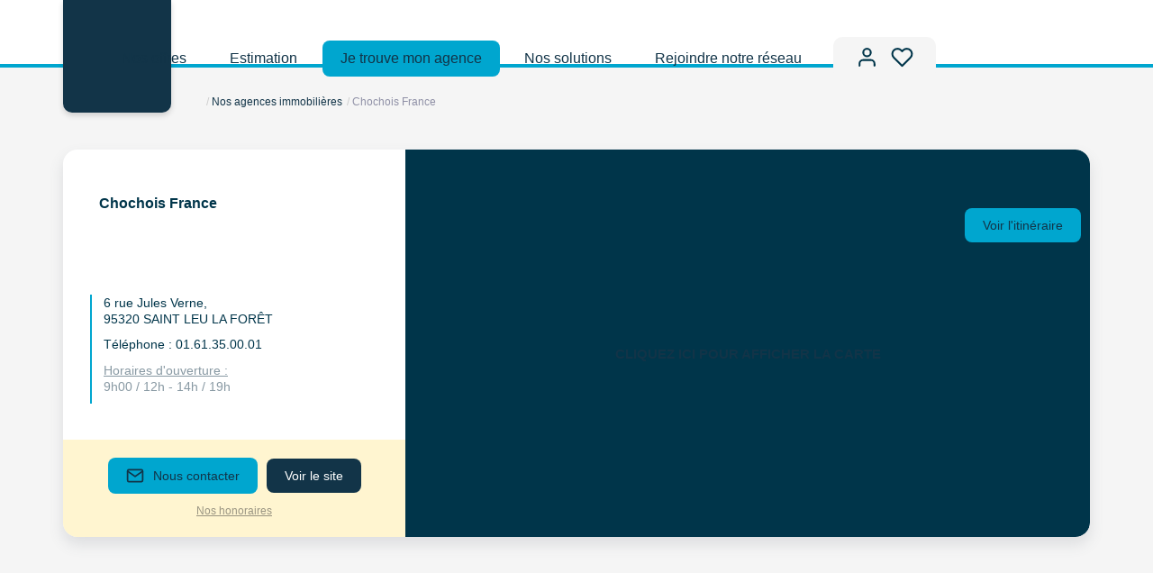

--- FILE ---
content_type: text/html; charset=UTF-8
request_url: https://www.gnimmo.com/agence/308015___/chochois-immobilier-france.html
body_size: 2329
content:
<!DOCTYPE html>
<html lang="en">
<head>
    <meta charset="utf-8">
    <meta name="viewport" content="width=device-width, initial-scale=1">
    <title></title>
    <style>
        body {
            font-family: "Arial";
        }
    </style>
    <script type="text/javascript">
    window.awsWafCookieDomainList = [];
    window.gokuProps = {
"key":"AQIDAHjcYu/GjX+QlghicBgQ/7bFaQZ+m5FKCMDnO+vTbNg96AG/jHrSev4Li7ucgy4+SfKPAAAAfjB8BgkqhkiG9w0BBwagbzBtAgEAMGgGCSqGSIb3DQEHATAeBglghkgBZQMEAS4wEQQMauPyRkKUVZeeqeBAAgEQgDsWLV9rET+Iz4Ls7p7OPFD49Yo2kOI9YWt+SUXWtfJwshqGYJhxfXO1pARM6kP8E4tC4cRoki9tbluYjw==",
          "iv":"CgAGtiKcrwAAAglK",
          "context":"dWmxsqbXYOAArkg5QaczsHZHK0YmgVUhGFWTwtigicqM7GzwwM1Z8H0LADWYsA7SbWsrZdJoX0+GT5b1M76nVj5tUQvjeO2T7bUi0bgl1wkl8brOADQMYaHp1kI1bINbURA7tKlhX9TqiwwGILg1Huu0do3vqLPgF8vAPH4Iy/qnpqhHE7OQoPh96PQpgHmkBYlvzZpuNshCyFy+5LEh18c6Sy0Ho+0eGvkttzJcuFNzXkAQ0fGgnHOUo4k7O2iUClv0JWFfuXKqAknYo25jA4YYzmIU9+Ff/Ug9+QCwao+CEGFrsrQX31l0GhNUYOEsEWDh+Au7ERgocWzszX4Ya/h10Q5OuaZRdK6fHLdStsYTWmIOEALbV73y2NLStqxqV3cFpWqdaVbpKnKPqESw0LWWQTGcQm+awqUmkhVHdXLoaMX8vitKuLfIiYRq2RC10hgH36B0y0GB6KybIxmQc54eBT3p9RUzQdToD8ctmVP/XSJuV2IGKvWL/pIGlmoT1Q3Fyaes+KBK5TfB9QaoWERgp4ALaKJ4IsVMrhX+XIet8F/7s2moH51hbObiY7VrBrcwiuOLfmU52qNSwpDK2kOUKvj6nmrVPhh9NdOuBFk5bZUiS7A+b87yiM6Q/QgkMYruIigXSF9Rn/QFZEESlj+kTElDJjPaxOG0DjdJ65zVyZqo+OWOmrc72z1/5DUpnAHfpcX80uYLk5x5qh5I9i65l9nfsy5nnZ36DqNEgp8Atfy6vcaqIWktjrd27YghaAbeO6fFS9/4aBQDr/lWdDahai4gItH8lg=="
};
    </script>
    <script src="https://7813e45193b3.47e58bb0.eu-west-3.token.awswaf.com/7813e45193b3/28fa1170bc90/1cc501575660/challenge.js"></script>
</head>
<body>
    <div id="challenge-container"></div>
    <script type="text/javascript">
        AwsWafIntegration.saveReferrer();
        AwsWafIntegration.checkForceRefresh().then((forceRefresh) => {
            if (forceRefresh) {
                AwsWafIntegration.forceRefreshToken().then(() => {
                    window.location.reload(true);
                });
            } else {
                AwsWafIntegration.getToken().then(() => {
                    window.location.reload(true);
                });
            }
        });
    </script>
    <noscript>
        <h1>JavaScript is disabled</h1>
        In order to continue, we need to verify that you're not a robot.
        This requires JavaScript. Enable JavaScript and then reload the page.
    </noscript>
</body>
</html>

--- FILE ---
content_type: text/html; charset=ISO-8859-1
request_url: https://www.gnimmo.com/agence/308015___/chochois-immobilier-france.html
body_size: 48293
content:
<!DOCTYPE html><html dir="LTR" lang="fr" xmlns:v="urn:schemas-microsoft-com:vml" xmlns="http://www.w3.org/1999/xhtml">
<head>    <base href="//www.gnimmo.com/catalog/" ><meta charset="iso-8859-1"><title>Chochois France - Groupe National Immobilier Portail</title><meta name="description" content="Groupe National Immobilier Portail"><meta name="robots" content="index, follow"><meta name="viewport" content="width=device-width, initial-scale=1"><meta name="format-detection" content="telephone=no"><meta property="og:description" content="Groupe National Immobilier Portail"><meta property="og:site_name" content="Groupe National Immobilier Portail"><meta property="og:type" content="company"><meta property="og:url" content="//www.gnimmo.com/agence/308015___/chochois-france.html"><meta property="og:title" content="Chochois France - Groupe National Immobilier Portail"><link rel="canonical" href="https://www.gnimmo.com/agence/308015___/chochois-france.html" />
<link rel="stylesheet" type="text/css" href="general2.css?1759856167" /><link rel="stylesheet" type="text/css" href="font/font-awesome/css/font-awesome.min.css" /><link rel="icon" href="https://www.gnimmo.com/catalog/../office8/gnimmo-portail/catalog/images/favicon.png" ><link rel="dns-prefetch" href="https://www.googletagmanager.com" ><link rel="dns-prefetch" href="https://google-analytics.com" ><link rel="preconnect" href="https://fonts.googleapis.com" ><link rel="preconnect" href="https://fonts.gstatic.com" crossorigin><link href="/templates/_share/web/public/build/app.008622e6.css" type="text/css" rel="stylesheet" ><link href="/templates/_share/modules/components/public/build/components.aa12dd4a.css" type="text/css" rel="stylesheet" ><link href="/templates/_share/modules/blocks/public/build/blocks.7250bc0d.css" type="text/css" rel="stylesheet" ><link href="/templates/_share/modules/team/public/build/team.aaa792fe.css" type="text/css" rel="stylesheet" ><link href="/templates/_share/modules/tracking/public/build/tracking.31d6cfe0.css" type="text/css" rel="stylesheet" ><link href="/templates/_share/modules/debugkit/public/build/debugkit.9f0dc9ba.css" type="text/css" rel="stylesheet" ><link href="/templates/_share/modules/logo/public/build/logo.e1f34d6aa87762ddc1b5.css" type="text/css" rel="stylesheet" ><link href="/templates/_share/modules/outdated_browser/public/build/outdated_browser.84f124e7.css" type="text/css" rel="stylesheet" ><link href="/templates/_share/modules/legacy_cookie_consent/public/build/cookieConsentBlock.d4bbb5be.css" type="text/css" rel="stylesheet" ><link href="scripts/bxslider2/jquery.bxslider.css" type="text/css" rel="stylesheet" ><link href="scripts/jquery-ui-1.11.4/jquery-ui.min.css" type="text/css" rel="stylesheet" ><link href="css/bootstrap-select.min.css" type="text/css" rel="stylesheet" ><link href="scripts/jquery/css/blueimp-gallery.min.css" type="text/css" rel="stylesheet" ><link href="../office8_front/gnimmo-portail/catalog/scripts/aos/aos.css" type="text/css" rel="stylesheet" ><link href="../office8/gnimmo-portail/catalog/css/bootstrap-flatly.css" type="text/css" rel="stylesheet" ><link href="../office8_front/gnimmo-portail/catalog/css/home.css" type="text/css" rel="stylesheet" ><link href="../office8_front/gnimmo-portail/catalog/css/listing.css" type="text/css" rel="stylesheet" ><link href="../office8_front/gnimmo-portail/catalog/css/fiche.css" type="text/css" rel="stylesheet" ><style>.alur_loyer {
    display: block;
}
.alur_loyer_price {
    position: relative;
}
.alur_loyer_text {
    display: inline-block;
    font-size: 75%;
    padding-left: .5rem;
    position: relative;
}
body:not(.page_products_info) .alur_loyer_text {
    display: block;
    font-size: 60%;
    line-height: 0;
    padding: 0;
}</style><link href="../office8/gnimmo-portail/catalog/css/style.css.php?1742083811" rel="stylesheet" type="text/css"><script>
window.dataLayer = window.dataLayer || [];
function gtag(){dataLayer.push(arguments);}
gtag('js', new Date());
</script>
<script src="https://www.googletagmanager.com/gtag/js?id=UA-60389073-1" defer fetchpriority="low"></script>
<script>
gtag('config', 'UA-60389073-1');
gtag('config', 'UA-60389073-1', { 'anonymize_ip': true });
</script><script type="text/javascript" src="ajax.php?ajaxagent=js&amp;this_url=index.php" rel="nofollow"></script></head>
<body class="page_agences page_agence_detail">
        <div id="header">
                <div id="bandeau_header">
            <div class="container">
                <div class="bandeau_header-container">
                    <div class="logo-header">
                        <a href="index.php" title="Groupe National Immobilier Portail"><img src="../office8/gnimmo-portail/catalog/images/logo-gni.png" alt="Groupe National Immobilier Portail"></a>
                    </div>
                    <div class="header-menu">
                        <div class="menu-desktop hidden-xs hidden-sm">
                            
<div class="menu">
	<ul class="list-links">
    <li>
			<a href="#" title="Nos offres" onclick="return false;">Nos offres</a>
			<ul>
				<ul>
					<li><a href="/catalog/../type_bien/3/appartements.html">Appartements</a>
						<ul>
							<li><a href="/catalog/../type_bien/3-33/a-vendre.html" title="A vendre">A vendre</a></li>
							<li><a href="/catalog/../type_bien/3-32/a-louer.html" title="A louer">A louer</a></li>
						</ul>
					</li>
					<li><a href="/catalog/../type_bien/4/maisons.html">Maisons</a>
						<ul>
							<li><a href="/catalog/../type_bien/4-40/a-vendre.html" title="A vendre">A vendre</a></li>
							<li><a href="/catalog/../type_bien/4-39/a-louer.html" title="A louer">A louer</a></li>
						</ul>
					</li>
					<li><a href="/catalog/../type_bien/11/terrains.html">Terrains</a>
						<ul>
							<li><a href="/catalog/../type_bien/11-25/constructibles.html" title="Constructibles">Constructibles</a></li>
							<li><a href="/catalog/../type_bien/11-205/a-batir.html" title="A b&acirc;tir">A b&acirc;tir</a></li>
							<li><a href="/catalog/../type_bien/11-201/non-constructibles.html" title="Non constructibles">Non constructibles</a></li>
							<li><a href="/catalog/../type_bien/11-200/industriel-et-artisanal.html" title="Industriel et artisanal">Industriel et artisanal</a></li>
							<li><a href="/catalog/../type_bien/11-199/de-loisirs.html" title="De loisir">De loisir</a></li>
							<li><a href="/catalog/../type_bien/11-204/commercial.html" title="Commercial">Commercial</a></li>
							<li><a href="/catalog/../type_bien/11-213/lotissement.html" title="Lotissement">Lotissement</a></li>
						</ul>
					</li>
				</ul>
				<ul>
					<li><a href="/catalog/../type_bien/239/marina.html" title="Marina">Marina</a></li>
					<li><a href="/catalog/../type_bien/48/programmes-neufs.html" title="Programmes neufs">Programmes neufs</a>
						<ul>
							<li><a href="/catalog/../type_bien/48-61/les-programmes.html" title="Les programmes">Les programmes</a></li>
							<li><a href="/catalog/../type_bien/48-62/les-lots.html" title="Lofts">Lofts</a></li>
						</ul>
					</li>
					<li><a href="/catalog/../type_bien/8/immeubles.html" title="Immeubles">Immeubles</a></li>
					<li><a href="/catalog/../type_bien/46/lofts.html" title="Lofts">Lofts</a></li>
					<li><a href="/catalog/../type_bien/24/professionnels.html" title="Professionnels">Professionnels</a>
						<ul>
							<li><a href="/catalog/../type_bien/24-12/bureaux.html" title="Bureaux">Bureaux</a></li>
							<li><a href="/catalog/../type_bien/24-206/locaux-commerciaux.html" title="Locaux commerciaux">Locaux commerciaux</a></li>
							<li><a href="/catalog/../type_bien/24-45/murs.html" title="Murs">Murs</a></li>
							<li><a href="/catalog/../type_bien/24-214/local-d-activites.html" title="Local d'activit&eacute;s">Local d'activit&eacute;s</a></li>
							<li><a href="/catalog/../type_bien/24-6/fonds-de-commerce.html" title="Fonds de commerce">Fonds de commerce</a></li>
						</ul>
					</li>
				</ul>
				<ul>
					<li><a href="/catalog/../type_bien/7/parkings-garages.html" title="Parkings / Garages">Parkings / Garages</a></li>
					<li><a href="/catalog/../type_bien/52/locations-saisonnieres.html" title="Locations saisonni&egrave;res">Locations saisonni&egrave;res</a>
						<ul>
							<li><a href="/catalog/../type_bien/52-53/appartements.html" title="Appartements">Appartements</a></li>
							<li><a href="/catalog/../type_bien/52-55/villas.html" title="Villas">Villas</a></li>
							<li><a href="/catalog/../type_bien/52-56/location-de-prestige.html" title="Location de prestige">Location de prestige</a></li>
							<li><a href="/catalog/../type_bien/52-57/maisons-individuelles.html" title="Maisons individuelles">Maisons individuelles</a></li>
						</ul>
					</li>
					<li><a href="/catalog/../type_bien/63/locations-meublees.html" title="Locations meubl&eacute;es">Locations meubl&eacute;es</a>
						<ul>
							<li><a href="/catalog/../type_bien/63-211/appartements.html" title="Appartements">Appartements</a></li>
						</ul>
					</li>
					<li><a href="/catalog/../type_bien/231/viager.html" title="Viager">Viager</a></li>
				</ul>
			</ul>
		</li>
		<li><a href="/catalog/estimation.php" title="Estimation">Estimation</a></li>
		<li><a href="/catalog/agences.php" title="Je trouve mon agence">Je trouve mon agence</a></li>
		<li><a href="#" title="Nos solutions">Nos solutions</a>
			<ul>
				<li><a href="#" title="">Acqu&eacute;reur ou locataire</a></li>
				<li><a href="#" title="">Propri&eacute;taire vendeur ou bailleur</a></li>
			</ul>
		</li>
        <li><a href="https://www.groupenationalimmobilier.fr/">Rejoindre notre r&eacute;seau</a></li>
	</ul>
</div>                        </div>
                        <div class="header-menu-mobile hidden-md hidden-lg">
                            <div class="menu-burger">
                                <div id="burger_mobile" class="burger-picto">
                                    <span></span>
                                </div>
                            </div>
                        </div>
                        <div class="menu-tools hidden-xs hidden-sm">
                            <a href="account.php" title="Mon compte"><svg xmlns="http://www.w3.org/2000/svg"  viewBox="0 0 24 24" fill="none" stroke="currentColor" stroke-width="2" stroke-linecap="round" stroke-linejoin="round" class="feather feather-user"><path d="M20 21v-2a4 4 0 0 0-4-4H8a4 4 0 0 0-4 4v2"></path><circle cx="12" cy="7" r="4"></circle></svg></a>
                            <a href="selection.php" title="Ma s&eacute;lection"><svg xmlns="http://www.w3.org/2000/svg"  viewBox="0 0 24 24" fill="none" stroke="currentColor" stroke-width="2" stroke-linecap="round" stroke-linejoin="round" class="feather feather-heart"><path d="M20.84 4.61a5.5 5.5 0 0 0-7.78 0L12 5.67l-1.06-1.06a5.5 5.5 0 0 0-7.78 7.78l1.06 1.06L12 21.23l7.78-7.78 1.06-1.06a5.5 5.5 0 0 0 0-7.78z"></path></svg></a>
                                                                                </div>
                    </div>
                </div>
            </div>
            <div id="menu_mobile" class="hidden-md hidden-lg">
                <div class="bloc-menu-mobile">
                    
<div class="menu">
	<ul class="list-links">
    <li>
			<a href="#" title="Nos offres" onclick="return false;">Nos offres</a>
			<ul>
				<ul>
					<li><a href="/catalog/../type_bien/3/appartements.html">Appartements</a>
						<ul>
							<li><a href="/catalog/../type_bien/3-33/a-vendre.html" title="A vendre">A vendre</a></li>
							<li><a href="/catalog/../type_bien/3-32/a-louer.html" title="A louer">A louer</a></li>
						</ul>
					</li>
					<li><a href="/catalog/../type_bien/4/maisons.html">Maisons</a>
						<ul>
							<li><a href="/catalog/../type_bien/4-40/a-vendre.html" title="A vendre">A vendre</a></li>
							<li><a href="/catalog/../type_bien/4-39/a-louer.html" title="A louer">A louer</a></li>
						</ul>
					</li>
					<li><a href="/catalog/../type_bien/11/terrains.html">Terrains</a>
						<ul>
							<li><a href="/catalog/../type_bien/11-25/constructibles.html" title="Constructibles">Constructibles</a></li>
							<li><a href="/catalog/../type_bien/11-205/a-batir.html" title="A b&acirc;tir">A b&acirc;tir</a></li>
							<li><a href="/catalog/../type_bien/11-201/non-constructibles.html" title="Non constructibles">Non constructibles</a></li>
							<li><a href="/catalog/../type_bien/11-200/industriel-et-artisanal.html" title="Industriel et artisanal">Industriel et artisanal</a></li>
							<li><a href="/catalog/../type_bien/11-199/de-loisirs.html" title="De loisir">De loisir</a></li>
							<li><a href="/catalog/../type_bien/11-204/commercial.html" title="Commercial">Commercial</a></li>
							<li><a href="/catalog/../type_bien/11-213/lotissement.html" title="Lotissement">Lotissement</a></li>
						</ul>
					</li>
				</ul>
				<ul>
					<li><a href="/catalog/../type_bien/239/marina.html" title="Marina">Marina</a></li>
					<li><a href="/catalog/../type_bien/48/programmes-neufs.html" title="Programmes neufs">Programmes neufs</a>
						<ul>
							<li><a href="/catalog/../type_bien/48-61/les-programmes.html" title="Les programmes">Les programmes</a></li>
							<li><a href="/catalog/../type_bien/48-62/les-lots.html" title="Lofts">Lofts</a></li>
						</ul>
					</li>
					<li><a href="/catalog/../type_bien/8/immeubles.html" title="Immeubles">Immeubles</a></li>
					<li><a href="/catalog/../type_bien/46/lofts.html" title="Lofts">Lofts</a></li>
					<li><a href="/catalog/../type_bien/24/professionnels.html" title="Professionnels">Professionnels</a>
						<ul>
							<li><a href="/catalog/../type_bien/24-12/bureaux.html" title="Bureaux">Bureaux</a></li>
							<li><a href="/catalog/../type_bien/24-206/locaux-commerciaux.html" title="Locaux commerciaux">Locaux commerciaux</a></li>
							<li><a href="/catalog/../type_bien/24-45/murs.html" title="Murs">Murs</a></li>
							<li><a href="/catalog/../type_bien/24-214/local-d-activites.html" title="Local d'activit&eacute;s">Local d'activit&eacute;s</a></li>
							<li><a href="/catalog/../type_bien/24-6/fonds-de-commerce.html" title="Fonds de commerce">Fonds de commerce</a></li>
						</ul>
					</li>
				</ul>
				<ul>
					<li><a href="/catalog/../type_bien/7/parkings-garages.html" title="Parkings / Garages">Parkings / Garages</a></li>
					<li><a href="/catalog/../type_bien/52/locations-saisonnieres.html" title="Locations saisonni&egrave;res">Locations saisonni&egrave;res</a>
						<ul>
							<li><a href="/catalog/../type_bien/52-53/appartements.html" title="Appartements">Appartements</a></li>
							<li><a href="/catalog/../type_bien/52-55/villas.html" title="Villas">Villas</a></li>
							<li><a href="/catalog/../type_bien/52-56/location-de-prestige.html" title="Location de prestige">Location de prestige</a></li>
							<li><a href="/catalog/../type_bien/52-57/maisons-individuelles.html" title="Maisons individuelles">Maisons individuelles</a></li>
						</ul>
					</li>
					<li><a href="/catalog/../type_bien/63/locations-meublees.html" title="Locations meubl&eacute;es">Locations meubl&eacute;es</a>
						<ul>
							<li><a href="/catalog/../type_bien/63-211/appartements.html" title="Appartements">Appartements</a></li>
						</ul>
					</li>
					<li><a href="/catalog/../type_bien/231/viager.html" title="Viager">Viager</a></li>
				</ul>
			</ul>
		</li>
		<li><a href="/catalog/estimation.php" title="Estimation">Estimation</a></li>
		<li><a href="/catalog/agences.php" title="Je trouve mon agence">Je trouve mon agence</a></li>
		<li><a href="#" title="Nos solutions">Nos solutions</a>
			<ul>
				<li><a href="#" title="">Acqu&eacute;reur ou locataire</a></li>
				<li><a href="#" title="">Propri&eacute;taire vendeur ou bailleur</a></li>
			</ul>
		</li>
        <li><a href="https://www.groupenationalimmobilier.fr/">Rejoindre notre r&eacute;seau</a></li>
	</ul>
</div>                    <div class="menu-socials">
    <ul>
        <li>
            <a href="https://www.facebook.com/groupenationalimmobilier" title="Facebook Groupe National Immobilier Portail" rel="noopener nofollow" target="_blank">
                <?xml version="1.0" encoding="utf-8"?>
<!-- Generator: Adobe Illustrator 25.4.1, SVG Export Plug-In . SVG Version: 6.00 Build 0)  -->
<svg version="1.1" id="Calque_1" focusable="false" xmlns="http://www.w3.org/2000/svg" xmlns:xlink="http://www.w3.org/1999/xlink"
	 x="0px" y="0px" viewBox="0 0 512 512" style="enable-background:new 0 0 512 512;" xml:space="preserve">
<style type="text/css">
	.st0{fill:#FFFFFF;}
</style>
<path class="st0" d="M512,256C512,114.6,397.4,0,256,0S0,114.6,0,256C0,383.8,93.6,489.7,216,509V330.1h-65v-74h65v-56.4
	c0-64.2,38.2-99.6,96.7-99.6c28,0,57.3,5,57.3,5v63h-32.3c-31.8,0-41.7,19.7-41.7,40V256h71l-11.4,74H296V509
	C418.4,489.7,512,383.8,512,256z"/>
</svg>
            </a>
        </li>
        <li>
        <a href="https://www.instagram.com/groupenationalimmobilier/" title="Instagram Groupe National Immobilier Portail" rel="noopener nofollow" target="_blank">
                <?xml version="1.0" encoding="utf-8"?>
<!-- Generator: Adobe Illustrator 25.4.1, SVG Export Plug-In . SVG Version: 6.00 Build 0)  -->
<svg version="1.1" id="Calque_1" xmlns="http://www.w3.org/2000/svg" xmlns:xlink="http://www.w3.org/1999/xlink" x="0px" y="0px"
	 viewBox="0 0 512 512" style="enable-background:new 0 0 512 512;" xml:space="preserve">
<style type="text/css">
	.st0{fill:#FFFFFF;}
</style>
<path class="st0" d="M305,256c0,27.1-21.9,49-49,49s-49-21.9-49-49s21.9-49,49-49S305,228.9,305,256z"/>
<path class="st0" d="M370.6,169.3c-2.4-6.4-6.1-12.2-11-16.9c-4.7-4.9-10.5-8.6-16.9-11c-5.2-2-13-4.4-27.3-5.1
	c-15.5-0.7-20.2-0.9-59.4-0.9c-39.3,0-43.9,0.1-59.4,0.9c-14.3,0.7-22.1,3.1-27.3,5.1c-6.4,2.4-12.2,6.1-16.9,11
	c-4.9,4.7-8.6,10.5-11,16.9c-2,5.2-4.4,13-5.1,27.3c-0.7,15.5-0.9,20.1-0.9,59.4c0,39.2,0.2,43.9,0.9,59.4c0.7,14.3,3,22.1,5.1,27.3
	c2.4,6.4,6.1,12.2,11,16.9c4.7,4.9,10.5,8.6,16.9,11c5.2,2,13,4.4,27.3,5.1c15.5,0.7,20.1,0.9,59.4,0.9c39.3,0,43.9-0.1,59.4-0.9
	c14.3-0.7,22.1-3,27.3-5.1c12.8-4.9,23-15.1,27.9-27.9c2-5.2,4.4-13,5.1-27.3c0.7-15.5,0.9-20.2,0.9-59.4c0-39.3-0.1-43.9-0.9-59.4
	C375,182.3,372.6,174.5,370.6,169.3z M256,331.5c-41.7,0-75.5-33.8-75.5-75.5s33.8-75.5,75.5-75.5c41.7,0,75.5,33.8,75.5,75.5
	S297.7,331.5,256,331.5z M334.5,195.2c-9.7,0-17.6-7.9-17.6-17.6s7.9-17.6,17.6-17.6s17.6,7.9,17.6,17.6
	C352.1,187.3,344.2,195.2,334.5,195.2z"/>
<path class="st0" d="M256,0C114.6,0,0,114.6,0,256s114.6,256,256,256s256-114.6,256-256S397.4,0,256,0z M402.1,316.6
	c-0.7,15.6-3.2,26.3-6.8,35.7c-7.6,19.7-23.2,35.4-43,43c-9.3,3.6-20,6.1-35.7,6.8c-15.7,0.7-20.7,0.9-60.6,0.9
	c-39.9,0-44.9-0.2-60.6-0.9c-15.6-0.7-26.3-3.2-35.7-6.8c-9.8-3.7-18.7-9.5-26-17c-7.5-7.3-13.3-16.2-17-26
	c-3.6-9.3-6.1-20-6.8-35.7c-0.7-15.7-0.9-20.7-0.9-60.6s0.2-44.9,0.9-60.6c0.7-15.6,3.2-26.3,6.8-35.7c3.7-9.8,9.5-18.7,17-26
	c7.3-7.5,16.2-13.3,26-17c9.4-3.6,20-6.1,35.7-6.8c15.7-0.7,20.7-0.9,60.6-0.9s44.9,0.2,60.6,0.9c15.6,0.7,26.3,3.2,35.7,6.8
	c9.8,3.7,18.7,9.5,26,17c7.5,7.3,13.3,16.2,17,26c3.6,9.4,6.1,20,6.8,35.7c0.7,15.7,0.9,20.7,0.9,60.6S402.8,300.9,402.1,316.6z"/>
</svg>
            </a>
        </li>
        <li>
            <a href="https://www.youtube.com/channel/UC04DSziSnEtMqgSXAl5b3Cg" title="Youtube Groupe National Immobilier Portail" rel="noopener nofollow" target="_blank">
                <?xml version="1.0" encoding="utf-8"?>
<!-- Generator: Adobe Illustrator 25.4.1, SVG Export Plug-In . SVG Version: 6.00 Build 0)  -->
<svg version="1.1" id="Capa_1" xmlns="http://www.w3.org/2000/svg" xmlns:xlink="http://www.w3.org/1999/xlink" x="0px" y="0px"
	 viewBox="0 0 455.7 455.7" style="enable-background:new 0 0 455.7 455.7;" xml:space="preserve">
<style type="text/css">
	.st0{fill:#FFFFFF;}
</style>
<g>
	<polygon class="st0" points="169.9,238.4 113.3,238.4 113.3,255.8 132.4,255.8 132.4,360 150.8,360 150.8,255.8 169.9,255.8 	"/>
	<path class="st0" d="M277.5,277.3c-3.4-7.3-10.7-9.3-16.9-7.7c-3.8,1-6.9,3.2-9.4,6c-0.8,1-1.8,2.8-1.8,2.8s0-27.1,0-40h-16.3
		v121.5h16.3v-6.8c0,0,1.2,1.2,1.6,1.7c3.8,4.1,8.3,6.3,13.9,6.3c6.9,0.1,11.7-3.3,13.9-9.8c1-3,1.3-6.2,1.3-9.4c0-17,0-34,0-51
		C280.1,286.3,279.5,281.7,277.5,277.3z M263.3,339.9c0,0.9-0.1,1.8-0.3,2.7c-0.8,3.6-3.5,5.2-7.3,4.4c-2.3-0.5-4.2-1.8-5.7-3.5
		c-0.1-0.1-0.5-0.7-0.5-0.7v0v-1.3l0-54l0,0v0c0,0,0.3-1,1.1-1.7c1.9-1.7,4-2.8,6.7-2.5c2.3,0.2,4.1,1.3,4.9,3.3
		c0.6,1.6,1.1,3.4,1.1,5.1c0.1,15.9,0.1,31.9,0,47.8C263.3,339.7,263.3,339.8,263.3,339.9z"/>
	<path class="st0" d="M200.4,337.1c0,0.6,0,1.3-0.3,1.6c-2.1,2.7-4.6,5-7.9,6.2c-2.9,1-5.1-0.2-5.7-3.2c-0.2-1.2-0.2-2.4-0.2-3.6
		c0-22-0.1-67.3-0.1-67.8h-16.3c0,0.6,0,63.6,0,75.5c0,3.2,0.3,6.4,1.7,9.4c1.4,3.2,3.8,5.3,7.4,5.9c2.6,0.5,5.2,0.2,7.6-0.7
		c5.1-1.8,9.1-5.1,12.6-9c0.3-0.4,0.6-0.7,1.2-1.3v9.9h16.3v-43.2c0-15,0-46.5,0-46.5l-16.3,0V337.1z"/>
	<path class="st0" d="M324.2,328.1v11.5c0,4-3.3,7.3-7.3,7.3c-4,0-7.3-3.3-7.3-7.3v-22.4h31.3c0,0,0.2-15.7,0-22.8
		c0-3-0.3-6.1-0.9-9.1c-1.6-7.7-5.8-13.5-13.5-16c-2.3-0.8-4.7-1.1-7.1-1.3c-8-0.5-14.9,1.8-20.3,7.9c-4.8,5.3-6.4,11.8-6.4,18.7
		c0,13.3-0.1,26.6,0,39.9c0,3.4,0.4,6.9,1.2,10.2c1.7,7.1,5.5,12.7,12.4,15.7c5,2.3,10.3,2.4,15.6,1.6c8.6-1.3,14.4-5.9,17.3-14.1
		c2.1-6.2,1.9-19.8,1.9-19.8H324.2z M309.6,290.7c0-4,3.3-7.3,7.3-7.3c4,0,7.3,3.3,7.3,7.3v12.6h-14.6V290.7z"/>
	<path class="st0" d="M227.9,0C102,0,0,102,0,227.9s102,227.9,227.9,227.9s227.9-102,227.9-227.9S353.7,0,227.9,0z M256.7,95h16.6
		v68.8c0,0.9,0.1,1.8,0.2,2.7c0.5,2.8,2.6,4.2,5.3,3.2c3.3-1.2,5.9-3.5,8-6.2c0.3-0.4,0.3-1.1,0.3-1.7V95h16.7l0,90.2h-16.7l0-9.7
		c-1.8,1.8-3.4,3.5-5.2,5.1c-3.1,2.7-6.6,4.7-10.6,5.5c-6.3,1.2-11.6-0.8-13.6-7.2c-0.7-2.2-1.1-4.5-1.1-6.7V95z M218.8,92.7
		c13.2,0,23.9,10.7,23.9,23.9v46.9c0,13.2-10.7,23.9-23.9,23.9s-23.9-10.7-23.9-23.9v-46.9C194.8,103.5,205.5,92.7,218.8,92.7z
		 M154.3,63.1c0,0,7.6,32.3,11.2,47.6h0c3.6-15.3,11.2-47.6,11.2-47.6h19c0,0-14.6,48.5-21.2,70.1c-0.2,0.8-0.3,1.6-0.3,2.5l0,49.6
		h-17.5l0-49.6c0-0.8-0.1-1.7-0.3-2.5c-6.5-21.6-21.2-70.1-21.2-70.1H154.3z M363.6,350.9c0,22.2-17.7,40.3-39.9,40.8
		c-63.9,1.4-127.8,1.4-191.7,0c-22.2-0.5-39.9-18.6-39.9-40.8v-99.8c0-22.2,17.7-40.3,39.9-40.8c63.9-1.4,127.8-1.4,191.7,0
		c22.2,0.5,39.9,18.6,39.9,40.8V350.9z"/>
	<path class="st0" d="M218.8,171.4c3.8,0,6.9-3.1,6.9-6.9v-48.8c0-3.8-3.1-6.9-6.9-6.9c-3.8,0-6.9,3.1-6.9,6.9v48.8
		C211.8,168.3,214.9,171.4,218.8,171.4z"/>
</g>
</svg>
            </a>
        </li>
        <li>
            <a href="https://fr.linkedin.com/company/gnimmobilier" title="Linkedin Groupe National Immobilier Portail" rel="noopener nofollow" target="_blank">
                <?xml version="1.0" encoding="utf-8"?>
<!-- Generator: Adobe Illustrator 25.4.1, SVG Export Plug-In . SVG Version: 6.00 Build 0)  -->
<svg version="1.1" id="Calque_1" focusable="false" xmlns="http://www.w3.org/2000/svg" xmlns:xlink="http://www.w3.org/1999/xlink"
	 x="0px" y="0px" viewBox="0 0 512 512" style="enable-background:new 0 0 512 512;" xml:space="preserve">
<style type="text/css">
	.st0{fill:#FFFFFF;}
</style>
<path class="st0" d="M256-0.5C114.6-0.5,0,114.1,0,255.5s114.6,256,256,256s256-114.6,256-256S397.4-0.5,256-0.5z M181.4,388.1
	h-55.6V208.9h55.6L181.4,388.1L181.4,388.1z M153.5,184.5c-17.8,0-32.2-14.8-32.2-32.5s14.5-32.2,32.2-32.2s32.2,14.5,32.2,32.2
	C185.7,169.8,171.3,184.5,153.5,184.5z M389.7,388.1L389.7,388.1h-55.5v-87.2c0-20.7-0.4-47.5-28.9-47.5
	c-28.9,0-33.3,22.6-33.3,45.9v88.8h-55.5V208.9h53.4v24.5h0.8c7.4-14,25.6-28.9,52.6-28.9c56.4,0,66.7,37.1,66.7,85.3v98.4H389.7z"
	/>
</svg>
            </a>
        </li>
    </ul>
</div>
                    <div class="menu-tools">
                        <a href="account.php" title="Mon compte"><svg xmlns="http://www.w3.org/2000/svg"  viewBox="0 0 24 24" fill="none" stroke="currentColor" stroke-width="2" stroke-linecap="round" stroke-linejoin="round" class="feather feather-user"><path d="M20 21v-2a4 4 0 0 0-4-4H8a4 4 0 0 0-4 4v2"></path><circle cx="12" cy="7" r="4"></circle></svg></a>
                        <a href="selection.php" title="Ma s&eacute;lection"><svg xmlns="http://www.w3.org/2000/svg"  viewBox="0 0 24 24" fill="none" stroke="currentColor" stroke-width="2" stroke-linecap="round" stroke-linejoin="round" class="feather feather-heart"><path d="M20.84 4.61a5.5 5.5 0 0 0-7.78 0L12 5.67l-1.06-1.06a5.5 5.5 0 0 0-7.78 7.78l1.06 1.06L12 21.23l7.78-7.78 1.06-1.06a5.5 5.5 0 0 0 0-7.78z"></path></svg></a>
                                                                    </div>
                </div>
            </div>
        </div>
            </div>
            <div class="container">
            <div class="row">
                <div class="col-xs-12 col-sm-12 col-md-12 col-lg-12">
                    <ol itemscope itemtype="https://schema.org/BreadcrumbList" class="breadcrumb"><li itemprop="itemListElement" itemscope itemtype="https://schema.org/ListItem"><a href="https://www.gnimmo.com/" itemprop="item" target="_parent"><i class="fa fa-home fa-2x"></i><meta itemprop="name" content="Accueil" /></a><meta itemprop="position" content="1" /></li><li itemprop="itemListElement" itemscope itemtype="https://schema.org/ListItem"><a href="https://www.gnimmo.com/catalog/agences.php" itemprop="item" target="_parent">Nos agences immobili&egrave;res<meta itemprop="name" content="Nos agences immobili&egrave;res" /></a><meta itemprop="position" content="2" /></li><li itemprop="itemListElement" itemscope itemtype="https://schema.org/ListItem"><span itemprop="item">Chochois France<meta itemprop="name" content="Chochois France" /></span><meta itemprop="position" content="3" /></li></ol>                </div>
                            </div>
        </div>
        <div class="container">
        <div class="row">
            <div class="col-xs-12 col-sm-12 col-md-12 col-lg-12">

    </div>
    </div>
    </div>

    <section class="entry-content">
                    <div class="container">
                <div class="row agence">
                    <div class="agence-infos col-md-4 col-sm-12 col-xs-12">
                        <div class="agence-top">
                                                            <img src="../segments/immo/catalog/images/manufacturers_logo/308015.jpg" alt="Chochois France">
                                                        <div>
                                <h1>Chochois France</h1>
                                                                    <div class="opinion-system">
                                        <iframe frameborder="0" allowtransparency="true" style="border: none; overflow: hidden; width: 100%;float: left; height: 22px;margin-top:5px;margin-bottom:15px;" scrolling="no" src="//www.opinionsystem.fr/company_rating.php?company_id=12756&amp;language=fre&amp;text_color=000"></iframe>
                                    </div>
                                                            </div>
                        </div>
                        <div class="agence-main">
                            <p class="agence-adress"><span>6 rue Jules Verne</span>,&nbsp;<span class="emp">95320 SAINT LEU LA FORÊT</span></p>
                            <p class="agence-phone"><span>T&eacute;l&eacute;phone : 01.61.35.00.01</span></p>
                                                            <p class="agence-hours"><span class="emp">Horaires d'ouverture : </span><span>9h00 / 12h - 14h / 19h</span></p>
                                                    </div>
                        <div class="agence-links">
                                                        <div>
                                <a href="mailto:contact@chochoisimmobilierfrance.fr" class="btn btn-primary" title="contact@chochoisimmobilierfrance.fr"><svg xmlns="http://www.w3.org/2000/svg"  viewBox="0 0 24 24" fill="none" stroke="currentColor" stroke-width="2" stroke-linecap="round" stroke-linejoin="round" class="feather feather-mail"><path d="M4 4h16c1.1 0 2 .9 2 2v12c0 1.1-.9 2-2 2H4c-1.1 0-2-.9-2-2V6c0-1.1.9-2 2-2z"></path><polyline points="22,6 12,13 2,6"></polyline></svg>Nous contacter</a>
                                <a href="http://chochoisimmobilierfrance.gnimmo.com" class="btn btn-secondary">Voir le site</a>
                            </div>
                            <a href="../segments/immo/catalog/images/manufacturers_bareme/308015.pdf" class="agence_detail_card_link" target="_blank">Nos honoraires</a>
                        </div>
                    </div>
                    <div class="agence-carto col-md-8 ">
                                                    
                <div class="container_map" id="container_map" style="background-color: #00354A;"><div class="google_maps" data-content="Cliquez ici pour afficher la carte" id="map_agence_canvas" style="background-image: url('images//ggmap_flou.jpg'); color: #00354A;position:relative;float:left;padding:0;margin:0;width:100%;height:300px"> </div></div><script>
                            var map_active = false;
                            document.getElementById('map_agence_canvas').addEventListener('click', function( event )
                            {
                                if(!map_active){
                                    set_allow_map_callback();
                                    map_active = true;
                                }
                            }, false);
                            function set_allow_map_callback()
                            {
                                initialize_v3();
                                //document.getElementById('map_agence_canvas').parentNode.classList.add('chargementOk');
                                var elements = document.getElementsByClassName('container_map');
                                elementsLength = elements.length;
                                for (var i = 0 ; i < elementsLength ; i++) {
                                    elements[i].classList.add('chargementOk');
                                }
                            }
                        </script>                                                <a href="https://www.google.fr/maps/dir//6+rue+Jules+Verne+95320+SAINT LEU LA FORÊT/" target="_blank" class="btn btn-primary iti" title="Voir l'itin&eacute;raire">Voir l'itin&eacute;raire</a>
                    </div>
                </div>
            </div>
                <div class="teams">
        <div class="visuel-left"><img src="../office8/gnimmo-portail/catalog/images/forme-gni-blanc.svg"></div>
        <div class="visuel-right"><img src="../office8/gnimmo-portail/catalog/images/forme-gni-blanc.svg"></div>
        <div class="container">
            <h2 class="team-title">Notre &eacute;quipe</h2>
            <h3>Discutons ensemble de votre projet immobilier !</h3>
            <div class="container-slider-team">
                <div id="slider_negos">
                                                                                                <div class="team-item">
                                <div class="team-container">
                                    <div class="team-image">
                                        <img src="../office12/chocho_20072021/catalog/images/members/746702.jpg"  alt="Carlos CAETANO" itemprop="image" title="Carlos CAETANO" width="287" height="300">                                    </div>
                                    <div class="team-infos">
                                        <p class="team-identity">Carlos CAETANO</p>
                                        <p class="team-activity">Directeur</p>
                                    </div>
                                    <div class="team-links">
                                                                                    <a href="mailto:c.caetano@chochoisimmobilierfrance.fr" class="btn btn-info"><svg xmlns="http://www.w3.org/2000/svg"  viewBox="0 0 24 24" fill="none" stroke="currentColor" stroke-width="2" stroke-linecap="round" stroke-linejoin="round" class="feather feather-mail"><path d="M4 4h16c1.1 0 2 .9 2 2v12c0 1.1-.9 2-2 2H4c-1.1 0-2-.9-2-2V6c0-1.1.9-2 2-2z"></path><polyline points="22,6 12,13 2,6"></polyline></svg>Email</a>
                                                                                                                            <a href="tel:0603192439" title="0603192439" class="btn btn-info phone"><svg xmlns="http://www.w3.org/2000/svg"  viewBox="0 0 24 24" fill="none" stroke="currentColor" stroke-width="2" stroke-linecap="round" stroke-linejoin="round" class="feather feather-phone"><path d="M22 16.92v3a2 2 0 0 1-2.18 2 19.79 19.79 0 0 1-8.63-3.07 19.5 19.5 0 0 1-6-6 19.79 19.79 0 0 1-3.07-8.67A2 2 0 0 1 4.11 2h3a2 2 0 0 1 2 1.72 12.84 12.84 0 0 0 .7 2.81 2 2 0 0 1-.45 2.11L8.09 9.91a16 16 0 0 0 6 6l1.27-1.27a2 2 0 0 1 2.11-.45 12.84 12.84 0 0 0 2.81.7A2 2 0 0 1 22 16.92z"></path></svg><span>T&eacute;l&eacute;phone</span></a>
                                                                            </div>
                                </div>
                            </div>
                                                                                                                        <div class="team-item">
                                <div class="team-container">
                                    <div class="team-image">
                                        <img src="../office12/chocho_20072021/catalog/images/members/750704.jpg"  alt="Christopher CHOCHOIS" itemprop="image" title="Christopher CHOCHOIS" width="287" height="300">                                    </div>
                                    <div class="team-infos">
                                        <p class="team-identity">Christopher CHOCHOIS</p>
                                        <p class="team-activity">Président</p>
                                    </div>
                                    <div class="team-links">
                                                                                    <a href="mailto:rcpc95@gmail.com" class="btn btn-info"><svg xmlns="http://www.w3.org/2000/svg"  viewBox="0 0 24 24" fill="none" stroke="currentColor" stroke-width="2" stroke-linecap="round" stroke-linejoin="round" class="feather feather-mail"><path d="M4 4h16c1.1 0 2 .9 2 2v12c0 1.1-.9 2-2 2H4c-1.1 0-2-.9-2-2V6c0-1.1.9-2 2-2z"></path><polyline points="22,6 12,13 2,6"></polyline></svg>Email</a>
                                                                                                                            <a href="tel:0786117844" title="0786117844" class="btn btn-info phone"><svg xmlns="http://www.w3.org/2000/svg"  viewBox="0 0 24 24" fill="none" stroke="currentColor" stroke-width="2" stroke-linecap="round" stroke-linejoin="round" class="feather feather-phone"><path d="M22 16.92v3a2 2 0 0 1-2.18 2 19.79 19.79 0 0 1-8.63-3.07 19.5 19.5 0 0 1-6-6 19.79 19.79 0 0 1-3.07-8.67A2 2 0 0 1 4.11 2h3a2 2 0 0 1 2 1.72 12.84 12.84 0 0 0 .7 2.81 2 2 0 0 1-.45 2.11L8.09 9.91a16 16 0 0 0 6 6l1.27-1.27a2 2 0 0 1 2.11-.45 12.84 12.84 0 0 0 2.81.7A2 2 0 0 1 22 16.92z"></path></svg><span>T&eacute;l&eacute;phone</span></a>
                                                                            </div>
                                </div>
                            </div>
                                                                                                                        <div class="team-item">
                                <div class="team-container">
                                    <div class="team-image">
                                        <img src="../office12/chocho_20072021/catalog/images/members/757841.jpg"  alt="Stephanie CHOCHOIS" itemprop="image" title="Stephanie CHOCHOIS" width="287" height="300">                                    </div>
                                    <div class="team-infos">
                                        <p class="team-identity">Stephanie CHOCHOIS</p>
                                        <p class="team-activity">Agent commercial</p>
                                    </div>
                                    <div class="team-links">
                                                                                    <a href="mailto:stephanie.chochois@gmail.com" class="btn btn-info"><svg xmlns="http://www.w3.org/2000/svg"  viewBox="0 0 24 24" fill="none" stroke="currentColor" stroke-width="2" stroke-linecap="round" stroke-linejoin="round" class="feather feather-mail"><path d="M4 4h16c1.1 0 2 .9 2 2v12c0 1.1-.9 2-2 2H4c-1.1 0-2-.9-2-2V6c0-1.1.9-2 2-2z"></path><polyline points="22,6 12,13 2,6"></polyline></svg>Email</a>
                                                                                                                            <a href="tel:0619032272" title="0619032272" class="btn btn-info phone"><svg xmlns="http://www.w3.org/2000/svg"  viewBox="0 0 24 24" fill="none" stroke="currentColor" stroke-width="2" stroke-linecap="round" stroke-linejoin="round" class="feather feather-phone"><path d="M22 16.92v3a2 2 0 0 1-2.18 2 19.79 19.79 0 0 1-8.63-3.07 19.5 19.5 0 0 1-6-6 19.79 19.79 0 0 1-3.07-8.67A2 2 0 0 1 4.11 2h3a2 2 0 0 1 2 1.72 12.84 12.84 0 0 0 .7 2.81 2 2 0 0 1-.45 2.11L8.09 9.91a16 16 0 0 0 6 6l1.27-1.27a2 2 0 0 1 2.11-.45 12.84 12.84 0 0 0 2.81.7A2 2 0 0 1 22 16.92z"></path></svg><span>T&eacute;l&eacute;phone</span></a>
                                                                            </div>
                                </div>
                            </div>
                                                                                                                        <div class="team-item">
                                <div class="team-container">
                                    <div class="team-image">
                                        <img src="../office12/chocho_20072021/catalog/images/members/804481.jpg"  alt="Pascal Cangemi" itemprop="image" title="Pascal Cangemi" width="262" height="300">                                    </div>
                                    <div class="team-infos">
                                        <p class="team-identity">Pascal Cangemi</p>
                                        <p class="team-activity">Agent commercial</p>
                                    </div>
                                    <div class="team-links">
                                                                                    <a href="mailto:p.cangemi@chochoisimmobilierfrance.fr" class="btn btn-info"><svg xmlns="http://www.w3.org/2000/svg"  viewBox="0 0 24 24" fill="none" stroke="currentColor" stroke-width="2" stroke-linecap="round" stroke-linejoin="round" class="feather feather-mail"><path d="M4 4h16c1.1 0 2 .9 2 2v12c0 1.1-.9 2-2 2H4c-1.1 0-2-.9-2-2V6c0-1.1.9-2 2-2z"></path><polyline points="22,6 12,13 2,6"></polyline></svg>Email</a>
                                                                                                                            <a href="tel:0651002538" title="0651002538" class="btn btn-info phone"><svg xmlns="http://www.w3.org/2000/svg"  viewBox="0 0 24 24" fill="none" stroke="currentColor" stroke-width="2" stroke-linecap="round" stroke-linejoin="round" class="feather feather-phone"><path d="M22 16.92v3a2 2 0 0 1-2.18 2 19.79 19.79 0 0 1-8.63-3.07 19.5 19.5 0 0 1-6-6 19.79 19.79 0 0 1-3.07-8.67A2 2 0 0 1 4.11 2h3a2 2 0 0 1 2 1.72 12.84 12.84 0 0 0 .7 2.81 2 2 0 0 1-.45 2.11L8.09 9.91a16 16 0 0 0 6 6l1.27-1.27a2 2 0 0 1 2.11-.45 12.84 12.84 0 0 0 2.81.7A2 2 0 0 1 22 16.92z"></path></svg><span>T&eacute;l&eacute;phone</span></a>
                                                                            </div>
                                </div>
                            </div>
                                                            </div>
                <div class="box-team-pagination">
                    <span class="btn-prev"><svg xmlns="http://www.w3.org/2000/svg"  viewBox="0 0 24 24" fill="none" stroke="currentColor" stroke-width="2" stroke-linecap="round" stroke-linejoin="round" class="feather feather-chevron-left"><polyline points="15 18 9 12 15 6"></polyline></svg></span>
                    <span class="btn-next"><svg xmlns="http://www.w3.org/2000/svg"  viewBox="0 0 24 24" fill="none" stroke="currentColor" stroke-width="2" stroke-linecap="round" stroke-linejoin="round" class="feather feather-chevron-right"><polyline points="9 18 15 12 9 6"></polyline></svg></span>
                </div>
            </div>
            <div class="ctas">
                <a href="https://www.gnimmo.com/agence/308015___/chochois-immobilier-france.html?agence=308015&city=&dept=&page=#box_fiche_contact" class="btn btn-primary"><svg xmlns="http://www.w3.org/2000/svg"  viewBox="0 0 24 24" fill="none" stroke="currentColor" stroke-width="2" stroke-linecap="round" stroke-linejoin="round" class="feather feather-mail"><path d="M4 4h16c1.1 0 2 .9 2 2v12c0 1.1-.9 2-2 2H4c-1.1 0-2-.9-2-2V6c0-1.1.9-2 2-2z"></path><polyline points="22,6 12,13 2,6"></polyline></svg> Nous contacter</a>
                <a href="https://www.google.fr/maps/dir//6+rue+Jules+Verne+95320+SAINT LEU LA FORÊT/" class="btn btn-light"><svg xmlns="http://www.w3.org/2000/svg"  viewBox="0 0 24 24" fill="none" stroke="currentColor" stroke-width="2" stroke-linecap="round" stroke-linejoin="round" class="feather feather-map-pin"><path d="M21 10c0 7-9 13-9 13s-9-6-9-13a9 9 0 0 1 18 0z"></path><circle cx="12" cy="10" r="3"></circle></svg> Nous Rencontrer</a>
            </div>
        </div>
    </div>
            
    <div id="box_biens_agence">
        <div class="visuel-left"><img src="../office8/gnimmo-portail/catalog/images/forme-gni-bleu.svg"></div>
        <div class="container">
            <div class="row">
                <div class="col-xs-12 col-sm-12 col-md-12 col-lg-12">
                    <div class="header-section">
                        <h2 class="section-title">
                            Nos derni&egrave;res annonces.                        </h2>
                        <div class="row-switch">
                            <ul class="list-switch">
                                                                    <li><a class="active input-switch" data-slider="slider-vente" title="A vendre">A vendre</a></li>
                                                                                                                                    <li><a class="input-switch " data-slider="slider-vendu" title="Vendu">Vendu</a></li>
                                                            </ul>
                            <div class="back-active-switch"></div>
                        </div>
                    </div>
                                            <div class="container-slider-agence slider slider-vente">
                            <div class="box-biens-pagination">
                                <span class="btn-prev"><svg xmlns="http://www.w3.org/2000/svg"  viewBox="0 0 24 24" fill="none" stroke="currentColor" stroke-width="2" stroke-linecap="round" stroke-linejoin="round" class="feather feather-chevron-left"><polyline points="15 18 9 12 15 6"></polyline></svg></span>
                                <span class="btn-next"><svg xmlns="http://www.w3.org/2000/svg"  viewBox="0 0 24 24" fill="none" stroke="currentColor" stroke-width="2" stroke-linecap="round" stroke-linejoin="round" class="feather feather-chevron-right"><polyline points="9 18 15 12 9 6"></polyline></svg></span>
                            </div>
                            <div id="slider_selection_agence_vente">
                                                                    <div class="item-product">
                                                                                <div class="product-selection">
                                            <ul class="pictos-product">
                                                                                                    <li class="">
                                                                                                                    <div class="picto"><svg xmlns="http://www.w3.org/2000/svg"  viewBox="0 0 24 24" fill="none" stroke="currentColor" stroke-width="2" stroke-linecap="round" stroke-linejoin="round" class="feather feather-camera"><path d="M23 19a2 2 0 0 1-2 2H3a2 2 0 0 1-2-2V8a2 2 0 0 1 2-2h4l2-3h6l2 3h4a2 2 0 0 1 2 2z"></path><circle cx="12" cy="13" r="4"></circle></svg></div>
                                                                                                                                                                            <div class="text">5 photo(s)</div>
                                                                                                            </li>
                                                                                                    <li class="">
                                                                                                                    <div class="picto"><div id="conteneur_buy_now_59329653" class="conteneur_buy_now conteneur_buy_now2 "><a href="#" class="btn_buy_now tooltip_btn tool_links" data-toggle="tooltip" data-placement="top" data-productId="59329653"aria-label="Ajouter ce bien &agrave; votre s&eacute;lection" title="Ajouter ce bien &agrave; votre s&eacute;lection" onclick="javascript:add_to_selection(59329653);return false;"><span class="icon_tool hidden d-none" aria-hidden="true"><i class="fa fa-heart fa-lg"></i></span><span class="text_tool"><svg xmlns="http://www.w3.org/2000/svg"  viewBox="0 0 24 24" fill="none" stroke="currentColor" stroke-width="2" stroke-linecap="round" stroke-linejoin="round" class="feather feather-heart"><path d="M20.84 4.61a5.5 5.5 0 0 0-7.78 0L12 5.67l-1.06-1.06a5.5 5.5 0 0 0-7.78 7.78l1.06 1.06L12 21.23l7.78-7.78 1.06-1.06a5.5 5.5 0 0 0 0-7.78z"></path></svg></span></a></div></div>
                                                                                                                                                                            <div class="text">Favoris</div>
                                                                                                            </li>
                                                                                            </ul>
                                            <a href="../fiches/3-33-28_59329653/appartement-eaubonne-2-piece-s-45-56-m2.html" title="Appartement Eaubonne 2 pièce(s) 45.56 m2" class="link-product">
                                                <div class="product-image">
                                                    <img class="photo" src="../office12/chocho_20072021/catalog/images/pr_p/5/9/3/2/9/6/5/3/59329653a.jpg" alt="Appartement Eaubonne 2 pièce(s) 45.56 m2">
                                                    
                                                    <div class="bulle-nego">
                                                        <div class="photo-nego"><img src="../office12/chocho_20072021/catalog/images/members/804481.jpg"  alt="Pascal Cangemi" itemprop="image" title="Pascal Cangemi" width="262" height="300"></div>
                                                        <div class="nego-name">Pascal</div>
                                                    </div>
                                                                                                </div>
                                                <div class="product-infos">
                                                                                                            <div class="product-transac">Vente</div>
                                                                                                        <div class="product-name">Appartement Eaubonne 2 pièce(s) 45.56 m2, EAUBONNE (95600)</div>
                                                    <div class="product-short-infos">
                                                        2 pi&egrave;ce(s) /  45.56 m&sup2;                                                    </div>
                                                    <div class="product-bulles">
                                                                                                                    <div class="bulle">
                                                                <div class="picto"><svg xmlns="http://www.w3.org/2000/svg" stroke="none" fill="currentColor" viewBox="0 0 16 17"><g><g clip-path="url(#clip-FDDF2F10-887D-C856-5C1D-CDF9545823D5)"><path d="M1.132 2.538h12.993v-1.43H1.132zm1.033 6.06h10.927v-4.96H2.165zm0 6.07h10.927v-4.96H2.165zM.034 0h15.19v3.639H14.19v12.137H12.3V17H11.2v-1.224H4.056V17H2.957v-1.224h-1.89V3.64H.034zm8.144 6.119a.552.552 0 0 1-.55.554.552.552 0 0 1-.549-.554c0-.307.246-.555.55-.555.303 0 .549.248.549.555zm0 6.068a.552.552 0 0 1-.55.555.552.552 0 0 1-.549-.555c0-.306.246-.554.55-.554.303 0 .549.248.549.554z"/></g></g></svg></div>
                                                                <span class="value">x&nbsp;2</span>
                                                            </div>
                                                                                                                    <div class="bulle">
                                                                <div class="picto"><svg xmlns="http://www.w3.org/2000/svg" fill="currentColor" stroke="none" viewBox="0 0 17 9"><g><g clip-path="url(#clip-7E8B1D6F-0826-722D-E92D-B7E859C6C927)"><path d="M1.074 5.244H15.39v1.677H1.074zm0-1.955a.9.9 0 0 1 .908-.888h2.03a.9.9 0 0 1 .909.888.9.9 0 0 1-.909.888H1.074zM15.39 1.835v2.36H5.764c.146-.27.23-.579.23-.906 0-1.068-.89-1.937-1.982-1.937h-2.03c-.327 0-.636.078-.908.216V0H0v9h1.074V7.963H15.39V9h1.073V1.835z"/></g></g></svg></div>
                                                                <span class="value">x&nbsp;1</span>
                                                            </div>
                                                                                                            </div>
                                                    <div class="product-bottom-infos">
                                                        <div class="product-price">184&#8239;000&nbsp;&euro;</div>
                                                        <div class="product-ref">Ref : 22-406</div>
                                                    </div>
                                                </div>
                                            </a>
                                        </div>
                                    </div>
                                                                    <div class="item-product">
                                                                                <div class="product-selection">
                                            <ul class="pictos-product">
                                                                                                    <li class="">
                                                                                                                    <div class="picto"><svg xmlns="http://www.w3.org/2000/svg"  viewBox="0 0 24 24" fill="none" stroke="currentColor" stroke-width="2" stroke-linecap="round" stroke-linejoin="round" class="feather feather-camera"><path d="M23 19a2 2 0 0 1-2 2H3a2 2 0 0 1-2-2V8a2 2 0 0 1 2-2h4l2-3h6l2 3h4a2 2 0 0 1 2 2z"></path><circle cx="12" cy="13" r="4"></circle></svg></div>
                                                                                                                                                                            <div class="text">10 photo(s)</div>
                                                                                                            </li>
                                                                                                    <li class="">
                                                                                                                    <div class="picto"><div id="conteneur_buy_now_59493033" class="conteneur_buy_now conteneur_buy_now2 "><a href="#" class="btn_buy_now tooltip_btn tool_links" data-toggle="tooltip" data-placement="top" data-productId="59493033"aria-label="Ajouter ce bien &agrave; votre s&eacute;lection" title="Ajouter ce bien &agrave; votre s&eacute;lection" onclick="javascript:add_to_selection(59493033);return false;"><span class="icon_tool hidden d-none" aria-hidden="true"><i class="fa fa-heart fa-lg"></i></span><span class="text_tool"><svg xmlns="http://www.w3.org/2000/svg"  viewBox="0 0 24 24" fill="none" stroke="currentColor" stroke-width="2" stroke-linecap="round" stroke-linejoin="round" class="feather feather-heart"><path d="M20.84 4.61a5.5 5.5 0 0 0-7.78 0L12 5.67l-1.06-1.06a5.5 5.5 0 0 0-7.78 7.78l1.06 1.06L12 21.23l7.78-7.78 1.06-1.06a5.5 5.5 0 0 0 0-7.78z"></path></svg></span></a></div></div>
                                                                                                                                                                            <div class="text">Favoris</div>
                                                                                                            </li>
                                                                                                    <li class="exclu">
                                                                                                                                                                            <div class="text">Exclusivité</div>
                                                                                                            </li>
                                                                                            </ul>
                                            <a href="../fiches/4-40-26_59493033/maison-le-plessis-bouchard-de-type-f5-de-121-m2.html" title="Maison Le Plessis Bouchard de type F5 de 121 m²" class="link-product">
                                                <div class="product-image">
                                                    <img class="photo" src="../office12/chocho_20072021/catalog/images/pr_p/5/9/4/9/3/0/3/3/59493033a.jpg" alt="Maison Le Plessis Bouchard de type F5 de 121 m²">
                                                    
                                                    <div class="bulle-nego">
                                                        <div class="photo-nego"><img src="../office12/chocho_20072021/catalog/images/members/804481.jpg"  alt="Pascal Cangemi" itemprop="image" title="Pascal Cangemi" width="262" height="300"></div>
                                                        <div class="nego-name">Pascal</div>
                                                    </div>
                                                                                                </div>
                                                <div class="product-infos">
                                                                                                            <div class="product-transac">Vente</div>
                                                                                                        <div class="product-name">Maison Le Plessis Bouchard de type F5 de 121 m², LE PLESSIS BOUCHARD (95130)</div>
                                                    <div class="product-short-infos">
                                                        5 pi&egrave;ce(s) /  121 m&sup2;                                                    </div>
                                                    <div class="product-bulles">
                                                                                                                    <div class="bulle">
                                                                <div class="picto"><svg xmlns="http://www.w3.org/2000/svg" stroke="none" fill="currentColor" viewBox="0 0 16 17"><g><g clip-path="url(#clip-FDDF2F10-887D-C856-5C1D-CDF9545823D5)"><path d="M1.132 2.538h12.993v-1.43H1.132zm1.033 6.06h10.927v-4.96H2.165zm0 6.07h10.927v-4.96H2.165zM.034 0h15.19v3.639H14.19v12.137H12.3V17H11.2v-1.224H4.056V17H2.957v-1.224h-1.89V3.64H.034zm8.144 6.119a.552.552 0 0 1-.55.554.552.552 0 0 1-.549-.554c0-.307.246-.555.55-.555.303 0 .549.248.549.555zm0 6.068a.552.552 0 0 1-.55.555.552.552 0 0 1-.549-.555c0-.306.246-.554.55-.554.303 0 .549.248.549.554z"/></g></g></svg></div>
                                                                <span class="value">x&nbsp;5</span>
                                                            </div>
                                                                                                                    <div class="bulle">
                                                                <div class="picto"><svg xmlns="http://www.w3.org/2000/svg" fill="currentColor" stroke="none" viewBox="0 0 17 9"><g><g clip-path="url(#clip-7E8B1D6F-0826-722D-E92D-B7E859C6C927)"><path d="M1.074 5.244H15.39v1.677H1.074zm0-1.955a.9.9 0 0 1 .908-.888h2.03a.9.9 0 0 1 .909.888.9.9 0 0 1-.909.888H1.074zM15.39 1.835v2.36H5.764c.146-.27.23-.579.23-.906 0-1.068-.89-1.937-1.982-1.937h-2.03c-.327 0-.636.078-.908.216V0H0v9h1.074V7.963H15.39V9h1.073V1.835z"/></g></g></svg></div>
                                                                <span class="value">x&nbsp;4</span>
                                                            </div>
                                                                                                            </div>
                                                    <div class="product-bottom-infos">
                                                        <div class="product-price">329&#8239;000&nbsp;&euro;</div>
                                                        <div class="product-ref">Ref : 22-405</div>
                                                    </div>
                                                </div>
                                            </a>
                                        </div>
                                    </div>
                                                                    <div class="item-product">
                                                                                <div class="product-selection">
                                            <ul class="pictos-product">
                                                                                                    <li class="">
                                                                                                                                                                            <div class="text">Exclusif</div>
                                                                                                            </li>
                                                                                                    <li class="">
                                                                                                                    <div class="picto"><svg xmlns="http://www.w3.org/2000/svg"  viewBox="0 0 24 24" fill="none" stroke="currentColor" stroke-width="2" stroke-linecap="round" stroke-linejoin="round" class="feather feather-camera"><path d="M23 19a2 2 0 0 1-2 2H3a2 2 0 0 1-2-2V8a2 2 0 0 1 2-2h4l2-3h6l2 3h4a2 2 0 0 1 2 2z"></path><circle cx="12" cy="13" r="4"></circle></svg></div>
                                                                                                                                                                            <div class="text">6 photo(s)</div>
                                                                                                            </li>
                                                                                                    <li class="">
                                                                                                                    <div class="picto"><div id="conteneur_buy_now_59482788" class="conteneur_buy_now conteneur_buy_now2 "><a href="#" class="btn_buy_now tooltip_btn tool_links" data-toggle="tooltip" data-placement="top" data-productId="59482788"aria-label="Ajouter ce bien &agrave; votre s&eacute;lection" title="Ajouter ce bien &agrave; votre s&eacute;lection" onclick="javascript:add_to_selection(59482788);return false;"><span class="icon_tool hidden d-none" aria-hidden="true"><i class="fa fa-heart fa-lg"></i></span><span class="text_tool"><svg xmlns="http://www.w3.org/2000/svg"  viewBox="0 0 24 24" fill="none" stroke="currentColor" stroke-width="2" stroke-linecap="round" stroke-linejoin="round" class="feather feather-heart"><path d="M20.84 4.61a5.5 5.5 0 0 0-7.78 0L12 5.67l-1.06-1.06a5.5 5.5 0 0 0-7.78 7.78l1.06 1.06L12 21.23l7.78-7.78 1.06-1.06a5.5 5.5 0 0 0 0-7.78z"></path></svg></span></a></div></div>
                                                                                                                                                                            <div class="text">Favoris</div>
                                                                                                            </li>
                                                                                                    <li class="exclu">
                                                                                                                                                                            <div class="text">Exclusivité</div>
                                                                                                            </li>
                                                                                            </ul>
                                            <a href="../fiches/3-33-28_59482788/appartement-2-pieces-dans-un-cadre-verdoyant-ideal-pour-un-investissement-locatif.html" title="Appartement 2 pièces dans un cadre verdoyant, idéal pour un investissement locatif" class="link-product">
                                                <div class="product-image">
                                                    <img class="photo" src="../office12/chocho_20072021/catalog/images/pr_p/5/9/4/8/2/7/8/8/59482788a.jpg" alt="Appartement 2 pièces dans un cadre verdoyant, idéal pour un investissement locatif">
                                                    
                                                    <div class="bulle-nego">
                                                        <div class="photo-nego"><img src="../office12/chocho_20072021/catalog/images/members/746702.jpg"  alt="Carlos CAETANO" itemprop="image" title="Carlos CAETANO" width="287" height="300"></div>
                                                        <div class="nego-name">Carlos</div>
                                                    </div>
                                                                                                </div>
                                                <div class="product-infos">
                                                                                                            <div class="product-transac">Vente</div>
                                                                                                        <div class="product-name">Appartement 2 pièces dans un cadre verdoyant, idéal pour un investissement locatif, COLOMBES (92700)</div>
                                                    <div class="product-short-infos">
                                                        2 pi&egrave;ce(s) /  45 m&sup2;                                                    </div>
                                                    <div class="product-bulles">
                                                                                                                    <div class="bulle">
                                                                <div class="picto"><svg xmlns="http://www.w3.org/2000/svg" stroke="none" fill="currentColor" viewBox="0 0 16 17"><g><g clip-path="url(#clip-FDDF2F10-887D-C856-5C1D-CDF9545823D5)"><path d="M1.132 2.538h12.993v-1.43H1.132zm1.033 6.06h10.927v-4.96H2.165zm0 6.07h10.927v-4.96H2.165zM.034 0h15.19v3.639H14.19v12.137H12.3V17H11.2v-1.224H4.056V17H2.957v-1.224h-1.89V3.64H.034zm8.144 6.119a.552.552 0 0 1-.55.554.552.552 0 0 1-.549-.554c0-.307.246-.555.55-.555.303 0 .549.248.549.555zm0 6.068a.552.552 0 0 1-.55.555.552.552 0 0 1-.549-.555c0-.306.246-.554.55-.554.303 0 .549.248.549.554z"/></g></g></svg></div>
                                                                <span class="value">x&nbsp;2</span>
                                                            </div>
                                                                                                                    <div class="bulle">
                                                                <div class="picto"><svg xmlns="http://www.w3.org/2000/svg" fill="currentColor" stroke="none" viewBox="0 0 17 9"><g><g clip-path="url(#clip-7E8B1D6F-0826-722D-E92D-B7E859C6C927)"><path d="M1.074 5.244H15.39v1.677H1.074zm0-1.955a.9.9 0 0 1 .908-.888h2.03a.9.9 0 0 1 .909.888.9.9 0 0 1-.909.888H1.074zM15.39 1.835v2.36H5.764c.146-.27.23-.579.23-.906 0-1.068-.89-1.937-1.982-1.937h-2.03c-.327 0-.636.078-.908.216V0H0v9h1.074V7.963H15.39V9h1.073V1.835z"/></g></g></svg></div>
                                                                <span class="value">x&nbsp;1</span>
                                                            </div>
                                                                                                            </div>
                                                    <div class="product-bottom-infos">
                                                        <div class="product-price">189&#8239;500&nbsp;&euro;</div>
                                                        <div class="product-ref">Ref : 22-404</div>
                                                    </div>
                                                </div>
                                            </a>
                                        </div>
                                    </div>
                                                                    <div class="item-product">
                                                                                <div class="product-selection">
                                            <ul class="pictos-product">
                                                                                                    <li class="">
                                                                                                                                                                            <div class="text">Visiter Rapidement</div>
                                                                                                            </li>
                                                                                                    <li class="">
                                                                                                                    <div class="picto"><svg xmlns="http://www.w3.org/2000/svg"  viewBox="0 0 24 24" fill="none" stroke="currentColor" stroke-width="2" stroke-linecap="round" stroke-linejoin="round" class="feather feather-camera"><path d="M23 19a2 2 0 0 1-2 2H3a2 2 0 0 1-2-2V8a2 2 0 0 1 2-2h4l2-3h6l2 3h4a2 2 0 0 1 2 2z"></path><circle cx="12" cy="13" r="4"></circle></svg></div>
                                                                                                                                                                            <div class="text">11 photo(s)</div>
                                                                                                            </li>
                                                                                                    <li class="">
                                                                                                                    <div class="picto"><div id="conteneur_buy_now_59378433" class="conteneur_buy_now conteneur_buy_now2 "><a href="#" class="btn_buy_now tooltip_btn tool_links" data-toggle="tooltip" data-placement="top" data-productId="59378433"aria-label="Ajouter ce bien &agrave; votre s&eacute;lection" title="Ajouter ce bien &agrave; votre s&eacute;lection" onclick="javascript:add_to_selection(59378433);return false;"><span class="icon_tool hidden d-none" aria-hidden="true"><i class="fa fa-heart fa-lg"></i></span><span class="text_tool"><svg xmlns="http://www.w3.org/2000/svg"  viewBox="0 0 24 24" fill="none" stroke="currentColor" stroke-width="2" stroke-linecap="round" stroke-linejoin="round" class="feather feather-heart"><path d="M20.84 4.61a5.5 5.5 0 0 0-7.78 0L12 5.67l-1.06-1.06a5.5 5.5 0 0 0-7.78 7.78l1.06 1.06L12 21.23l7.78-7.78 1.06-1.06a5.5 5.5 0 0 0 0-7.78z"></path></svg></span></a></div></div>
                                                                                                                                                                            <div class="text">Favoris</div>
                                                                                                            </li>
                                                                                            </ul>
                                            <a href="../fiches/3-33-30_59378433/appartement-ermont-4-piece-s-68-m2.html" title="Appartement Ermont 4 pièce(s) 68 m²" class="link-product">
                                                <div class="product-image">
                                                    <img class="photo" src="../office12/chocho_20072021/catalog/images/pr_p/5/9/3/7/8/4/3/3/59378433a.jpg" alt="Appartement Ermont 4 pièce(s) 68 m²">
                                                    
                                                    <div class="bulle-nego">
                                                        <div class="photo-nego"><img src="../office12/chocho_20072021/catalog/images/members/746702.jpg"  alt="Carlos CAETANO" itemprop="image" title="Carlos CAETANO" width="287" height="300"></div>
                                                        <div class="nego-name">Carlos</div>
                                                    </div>
                                                                                                </div>
                                                <div class="product-infos">
                                                                                                            <div class="product-transac">Vente</div>
                                                                                                        <div class="product-name">Appartement Ermont 4 pièce(s) 68 m², ERMONT (95120)</div>
                                                    <div class="product-short-infos">
                                                        4 pi&egrave;ce(s) /  68 m&sup2;                                                    </div>
                                                    <div class="product-bulles">
                                                                                                                    <div class="bulle">
                                                                <div class="picto"><svg xmlns="http://www.w3.org/2000/svg" stroke="none" fill="currentColor" viewBox="0 0 16 17"><g><g clip-path="url(#clip-FDDF2F10-887D-C856-5C1D-CDF9545823D5)"><path d="M1.132 2.538h12.993v-1.43H1.132zm1.033 6.06h10.927v-4.96H2.165zm0 6.07h10.927v-4.96H2.165zM.034 0h15.19v3.639H14.19v12.137H12.3V17H11.2v-1.224H4.056V17H2.957v-1.224h-1.89V3.64H.034zm8.144 6.119a.552.552 0 0 1-.55.554.552.552 0 0 1-.549-.554c0-.307.246-.555.55-.555.303 0 .549.248.549.555zm0 6.068a.552.552 0 0 1-.55.555.552.552 0 0 1-.549-.555c0-.306.246-.554.55-.554.303 0 .549.248.549.554z"/></g></g></svg></div>
                                                                <span class="value">x&nbsp;4</span>
                                                            </div>
                                                                                                                    <div class="bulle">
                                                                <div class="picto"><svg xmlns="http://www.w3.org/2000/svg" fill="currentColor" stroke="none" viewBox="0 0 17 9"><g><g clip-path="url(#clip-7E8B1D6F-0826-722D-E92D-B7E859C6C927)"><path d="M1.074 5.244H15.39v1.677H1.074zm0-1.955a.9.9 0 0 1 .908-.888h2.03a.9.9 0 0 1 .909.888.9.9 0 0 1-.909.888H1.074zM15.39 1.835v2.36H5.764c.146-.27.23-.579.23-.906 0-1.068-.89-1.937-1.982-1.937h-2.03c-.327 0-.636.078-.908.216V0H0v9h1.074V7.963H15.39V9h1.073V1.835z"/></g></g></svg></div>
                                                                <span class="value">x&nbsp;3</span>
                                                            </div>
                                                                                                            </div>
                                                    <div class="product-bottom-infos">
                                                        <div class="product-price">330&#8239;000&nbsp;&euro;</div>
                                                        <div class="product-ref">Ref : 22-399</div>
                                                    </div>
                                                </div>
                                            </a>
                                        </div>
                                    </div>
                                                                    <div class="item-product">
                                                                                <div class="product-selection">
                                            <ul class="pictos-product">
                                                                                                    <li class="">
                                                                                                                    <div class="picto"><svg xmlns="http://www.w3.org/2000/svg"  viewBox="0 0 24 24" fill="none" stroke="currentColor" stroke-width="2" stroke-linecap="round" stroke-linejoin="round" class="feather feather-camera"><path d="M23 19a2 2 0 0 1-2 2H3a2 2 0 0 1-2-2V8a2 2 0 0 1 2-2h4l2-3h6l2 3h4a2 2 0 0 1 2 2z"></path><circle cx="12" cy="13" r="4"></circle></svg></div>
                                                                                                                                                                            <div class="text">4 photo(s)</div>
                                                                                                            </li>
                                                                                                    <li class="">
                                                                                                                    <div class="picto"><div id="conteneur_buy_now_58655100" class="conteneur_buy_now conteneur_buy_now2 "><a href="#" class="btn_buy_now tooltip_btn tool_links" data-toggle="tooltip" data-placement="top" data-productId="58655100"aria-label="Ajouter ce bien &agrave; votre s&eacute;lection" title="Ajouter ce bien &agrave; votre s&eacute;lection" onclick="javascript:add_to_selection(58655100);return false;"><span class="icon_tool hidden d-none" aria-hidden="true"><i class="fa fa-heart fa-lg"></i></span><span class="text_tool"><svg xmlns="http://www.w3.org/2000/svg"  viewBox="0 0 24 24" fill="none" stroke="currentColor" stroke-width="2" stroke-linecap="round" stroke-linejoin="round" class="feather feather-heart"><path d="M20.84 4.61a5.5 5.5 0 0 0-7.78 0L12 5.67l-1.06-1.06a5.5 5.5 0 0 0-7.78 7.78l1.06 1.06L12 21.23l7.78-7.78 1.06-1.06a5.5 5.5 0 0 0 0-7.78z"></path></svg></span></a></div></div>
                                                                                                                                                                            <div class="text">Favoris</div>
                                                                                                            </li>
                                                                                            </ul>
                                            <a href="../fiches/3-33-29_58655100/appartement-sannois-3-piece-s-73-02-m2.html" title="Appartement Sannois 3 pièce(s) 73.02 m2" class="link-product">
                                                <div class="product-image">
                                                    <img class="photo" src="../office12/chocho_20072021/catalog/images/pr_p/5/8/6/5/5/1/0/0/58655100a.jpg" alt="Appartement Sannois 3 pièce(s) 73.02 m2">
                                                    
                                                    <div class="bulle-nego">
                                                        <div class="photo-nego"><img src="../office12/chocho_20072021/catalog/images/members/804481.jpg"  alt="Pascal Cangemi" itemprop="image" title="Pascal Cangemi" width="262" height="300"></div>
                                                        <div class="nego-name">Pascal</div>
                                                    </div>
                                                                                                </div>
                                                <div class="product-infos">
                                                                                                            <div class="product-transac">Vente</div>
                                                                                                        <div class="product-name">Appartement Sannois 3 pièce(s) 73.02 m2, SANNOIS (95110)</div>
                                                    <div class="product-short-infos">
                                                        3 pi&egrave;ce(s) /  73.02 m&sup2;                                                    </div>
                                                    <div class="product-bulles">
                                                                                                                    <div class="bulle">
                                                                <div class="picto"><svg xmlns="http://www.w3.org/2000/svg" fill="currentColor" stroke="none" viewBox="0 0 14 17">
    <g>
        <g>
            <path d="M11.53 14.295c-.02.029-.07.043-.152.043-.082 0-.133-.014-.151-.043-.042-.064-.035-.187-.016-.229.025-.05.087-.164.167-.306.08.142.143.255.167.306.02.042.026.165-.015.229zm1.05-.712a37.48 37.48 0 0 0-.704-1.216l-.494-.824-.493.824c-.06.1-.591.989-.705 1.216-.165.332-.207.862.075 1.3.235.364.634.564 1.123.564.49 0 .888-.2 1.123-.564.282-.438.241-.968.076-1.3z"/>
        </g>
        <g clip-path="url(#clip-151F889F-438F-3B75-CFAC-7C59105073B9)">
            <path d="M5.483 14.295c-.018.029-.07.043-.151.043-.082 0-.133-.014-.151-.043-.042-.064-.036-.187-.016-.229.024-.05.087-.164.167-.306.08.142.142.255.167.306.02.042.026.165-.016.229zm1.051-.712a37.408 37.408 0 0 0-.705-1.216l-.493-.824-.493.824c-.06.1-.592.989-.705 1.216-.166.332-.207.862.075 1.3.235.364.634.564 1.123.564.49 0 .888-.2 1.123-.564.282-.438.241-.968.075-1.3z"/>
        </g>
        <g clip-path="url(#clip-151F889F-438F-3B75-CFAC-7C59105073B9)">
            <path d="M8.51 15.85c-.018.03-.069.044-.15.044-.082 0-.133-.015-.152-.044-.041-.064-.035-.186-.016-.228.025-.051.087-.165.167-.306.08.141.143.255.168.306.019.042.025.164-.016.228zm1.052-.712a37.28 37.28 0 0 0-.705-1.216l-.493-.824-.494.824c-.06.1-.591.989-.705 1.216-.165.332-.206.863.076 1.3.235.364.633.565 1.123.565.489 0 .888-.2 1.123-.565.281-.437.24-.968.075-1.3z"/>
        </g>
        <g>
            <path d="M4.792 9.454h7.14v.736h-7.14zm3.57-3.66c1.641 0 3.027 1.082 3.442 2.55H4.92c.415-1.468 1.8-2.55 3.442-2.55zm5.112 2.55h-.497c-.4-1.908-2.029-3.387-4.045-3.625V3.247c0-1.24-1.039-2.249-2.315-2.249H1.159V0H.018v3.105h1.14v-.998h5.459c.647 0 1.174.512 1.174 1.14V4.72c-2.016.238-3.644 1.717-4.046 3.626H3.25v1.109h.401v1.845h9.423V9.454h.401z"/>
        </g>
    </g>
</svg></div>
                                                                <span class="value">x&nbsp;1</span>
                                                            </div>
                                                                                                                    <div class="bulle">
                                                                <div class="picto"><svg xmlns="http://www.w3.org/2000/svg" stroke="none" fill="currentColor" viewBox="0 0 16 17"><g><g clip-path="url(#clip-FDDF2F10-887D-C856-5C1D-CDF9545823D5)"><path d="M1.132 2.538h12.993v-1.43H1.132zm1.033 6.06h10.927v-4.96H2.165zm0 6.07h10.927v-4.96H2.165zM.034 0h15.19v3.639H14.19v12.137H12.3V17H11.2v-1.224H4.056V17H2.957v-1.224h-1.89V3.64H.034zm8.144 6.119a.552.552 0 0 1-.55.554.552.552 0 0 1-.549-.554c0-.307.246-.555.55-.555.303 0 .549.248.549.555zm0 6.068a.552.552 0 0 1-.55.555.552.552 0 0 1-.549-.555c0-.306.246-.554.55-.554.303 0 .549.248.549.554z"/></g></g></svg></div>
                                                                <span class="value">x&nbsp;3</span>
                                                            </div>
                                                                                                                    <div class="bulle">
                                                                <div class="picto"><svg xmlns="http://www.w3.org/2000/svg" fill="currentColor" stroke="none" viewBox="0 0 17 9"><g><g clip-path="url(#clip-7E8B1D6F-0826-722D-E92D-B7E859C6C927)"><path d="M1.074 5.244H15.39v1.677H1.074zm0-1.955a.9.9 0 0 1 .908-.888h2.03a.9.9 0 0 1 .909.888.9.9 0 0 1-.909.888H1.074zM15.39 1.835v2.36H5.764c.146-.27.23-.579.23-.906 0-1.068-.89-1.937-1.982-1.937h-2.03c-.327 0-.636.078-.908.216V0H0v9h1.074V7.963H15.39V9h1.073V1.835z"/></g></g></svg></div>
                                                                <span class="value">x&nbsp;2</span>
                                                            </div>
                                                                                                            </div>
                                                    <div class="product-bottom-infos">
                                                        <div class="product-price">249&#8239;000&nbsp;&euro;</div>
                                                        <div class="product-ref">Ref : 22-385</div>
                                                    </div>
                                                </div>
                                            </a>
                                        </div>
                                    </div>
                                                                    <div class="item-product">
                                                                                <div class="product-selection">
                                            <ul class="pictos-product">
                                                                                                    <li class="">
                                                                                                                    <div class="picto"><svg xmlns="http://www.w3.org/2000/svg"  viewBox="0 0 24 24" fill="none" stroke="currentColor" stroke-width="2" stroke-linecap="round" stroke-linejoin="round" class="feather feather-camera"><path d="M23 19a2 2 0 0 1-2 2H3a2 2 0 0 1-2-2V8a2 2 0 0 1 2-2h4l2-3h6l2 3h4a2 2 0 0 1 2 2z"></path><circle cx="12" cy="13" r="4"></circle></svg></div>
                                                                                                                                                                            <div class="text">7 photo(s)</div>
                                                                                                            </li>
                                                                                                    <li class="">
                                                                                                                    <div class="picto"><div id="conteneur_buy_now_59177798" class="conteneur_buy_now conteneur_buy_now2 "><a href="#" class="btn_buy_now tooltip_btn tool_links" data-toggle="tooltip" data-placement="top" data-productId="59177798"aria-label="Ajouter ce bien &agrave; votre s&eacute;lection" title="Ajouter ce bien &agrave; votre s&eacute;lection" onclick="javascript:add_to_selection(59177798);return false;"><span class="icon_tool hidden d-none" aria-hidden="true"><i class="fa fa-heart fa-lg"></i></span><span class="text_tool"><svg xmlns="http://www.w3.org/2000/svg"  viewBox="0 0 24 24" fill="none" stroke="currentColor" stroke-width="2" stroke-linecap="round" stroke-linejoin="round" class="feather feather-heart"><path d="M20.84 4.61a5.5 5.5 0 0 0-7.78 0L12 5.67l-1.06-1.06a5.5 5.5 0 0 0-7.78 7.78l1.06 1.06L12 21.23l7.78-7.78 1.06-1.06a5.5 5.5 0 0 0 0-7.78z"></path></svg></span></a></div></div>
                                                                                                                                                                            <div class="text">Favoris</div>
                                                                                                            </li>
                                                                                            </ul>
                                            <a href="../fiches/3-33-30_59177798/appartement-4-pieces-81m2.html" title="Appartement 4 pièces 81m2" class="link-product">
                                                <div class="product-image">
                                                    <img class="photo" src="../office12/chocho_20072021/catalog/images/pr_p/5/9/1/7/7/7/9/8/59177798a.jpg" alt="Appartement 4 pièces 81m2">
                                                    
                                                    <div class="bulle-nego">
                                                        <div class="photo-nego"><img src="../office12/chocho_20072021/catalog/images/members/746702.jpg"  alt="Carlos CAETANO" itemprop="image" title="Carlos CAETANO" width="287" height="300"></div>
                                                        <div class="nego-name">Carlos</div>
                                                    </div>
                                                                                                </div>
                                                <div class="product-infos">
                                                                                                            <div class="product-transac">Vente</div>
                                                                                                        <div class="product-name">Appartement 4 pièces 81m2, EAUBONNE (95600)</div>
                                                    <div class="product-short-infos">
                                                        4 pi&egrave;ce(s) /  81 m&sup2;                                                    </div>
                                                    <div class="product-bulles">
                                                                                                                    <div class="bulle">
                                                                <div class="picto"><svg xmlns="http://www.w3.org/2000/svg" stroke="none" fill="currentColor" viewBox="0 0 16 17"><g><g clip-path="url(#clip-FDDF2F10-887D-C856-5C1D-CDF9545823D5)"><path d="M1.132 2.538h12.993v-1.43H1.132zm1.033 6.06h10.927v-4.96H2.165zm0 6.07h10.927v-4.96H2.165zM.034 0h15.19v3.639H14.19v12.137H12.3V17H11.2v-1.224H4.056V17H2.957v-1.224h-1.89V3.64H.034zm8.144 6.119a.552.552 0 0 1-.55.554.552.552 0 0 1-.549-.554c0-.307.246-.555.55-.555.303 0 .549.248.549.555zm0 6.068a.552.552 0 0 1-.55.555.552.552 0 0 1-.549-.555c0-.306.246-.554.55-.554.303 0 .549.248.549.554z"/></g></g></svg></div>
                                                                <span class="value">x&nbsp;4</span>
                                                            </div>
                                                                                                                    <div class="bulle">
                                                                <div class="picto"><svg xmlns="http://www.w3.org/2000/svg" fill="currentColor" stroke="none" viewBox="0 0 17 9"><g><g clip-path="url(#clip-7E8B1D6F-0826-722D-E92D-B7E859C6C927)"><path d="M1.074 5.244H15.39v1.677H1.074zm0-1.955a.9.9 0 0 1 .908-.888h2.03a.9.9 0 0 1 .909.888.9.9 0 0 1-.909.888H1.074zM15.39 1.835v2.36H5.764c.146-.27.23-.579.23-.906 0-1.068-.89-1.937-1.982-1.937h-2.03c-.327 0-.636.078-.908.216V0H0v9h1.074V7.963H15.39V9h1.073V1.835z"/></g></g></svg></div>
                                                                <span class="value">x&nbsp;3</span>
                                                            </div>
                                                                                                            </div>
                                                    <div class="product-bottom-infos">
                                                        <div class="product-price">219&#8239;900&nbsp;&euro;</div>
                                                        <div class="product-ref">Ref : 22-392</div>
                                                    </div>
                                                </div>
                                            </a>
                                        </div>
                                    </div>
                                                                    <div class="item-product">
                                                                                <div class="product-selection">
                                            <ul class="pictos-product">
                                                                                                    <li class="">
                                                                                                                    <div class="picto"><svg xmlns="http://www.w3.org/2000/svg"  viewBox="0 0 24 24" fill="none" stroke="currentColor" stroke-width="2" stroke-linecap="round" stroke-linejoin="round" class="feather feather-camera"><path d="M23 19a2 2 0 0 1-2 2H3a2 2 0 0 1-2-2V8a2 2 0 0 1 2-2h4l2-3h6l2 3h4a2 2 0 0 1 2 2z"></path><circle cx="12" cy="13" r="4"></circle></svg></div>
                                                                                                                                                                            <div class="text">3 photo(s)</div>
                                                                                                            </li>
                                                                                                    <li class="">
                                                                                                                    <div class="picto"><div id="conteneur_buy_now_59342637" class="conteneur_buy_now conteneur_buy_now2 "><a href="#" class="btn_buy_now tooltip_btn tool_links" data-toggle="tooltip" data-placement="top" data-productId="59342637"aria-label="Ajouter ce bien &agrave; votre s&eacute;lection" title="Ajouter ce bien &agrave; votre s&eacute;lection" onclick="javascript:add_to_selection(59342637);return false;"><span class="icon_tool hidden d-none" aria-hidden="true"><i class="fa fa-heart fa-lg"></i></span><span class="text_tool"><svg xmlns="http://www.w3.org/2000/svg"  viewBox="0 0 24 24" fill="none" stroke="currentColor" stroke-width="2" stroke-linecap="round" stroke-linejoin="round" class="feather feather-heart"><path d="M20.84 4.61a5.5 5.5 0 0 0-7.78 0L12 5.67l-1.06-1.06a5.5 5.5 0 0 0-7.78 7.78l1.06 1.06L12 21.23l7.78-7.78 1.06-1.06a5.5 5.5 0 0 0 0-7.78z"></path></svg></span></a></div></div>
                                                                                                                                                                            <div class="text">Favoris</div>
                                                                                                            </li>
                                                                                            </ul>
                                            <a href="../fiches/3-33-28_59342637/appartement-eaubonne-2-piece-s-28-04-m2.html" title="Appartement Eaubonne 2 pièce(s) 28.04 m2" class="link-product">
                                                <div class="product-image">
                                                    <img class="photo" src="../office12/chocho_20072021/catalog/images/pr_p/5/9/3/4/2/6/3/7/59342637a.jpg" alt="Appartement Eaubonne 2 pièce(s) 28.04 m2">
                                                    
                                                    <div class="bulle-nego">
                                                        <div class="photo-nego"><img src="../office12/chocho_20072021/catalog/images/members/804481.jpg"  alt="Pascal Cangemi" itemprop="image" title="Pascal Cangemi" width="262" height="300"></div>
                                                        <div class="nego-name">Pascal</div>
                                                    </div>
                                                                                                </div>
                                                <div class="product-infos">
                                                                                                            <div class="product-transac">Vente</div>
                                                                                                        <div class="product-name">Appartement Eaubonne 2 pièce(s) 28.04 m2, EAUBONNE (95600)</div>
                                                    <div class="product-short-infos">
                                                        2 pi&egrave;ce(s) /  28.04 m&sup2;                                                    </div>
                                                    <div class="product-bulles">
                                                                                                                    <div class="bulle">
                                                                <div class="picto"><svg xmlns="http://www.w3.org/2000/svg" stroke="none" fill="currentColor" viewBox="0 0 16 17"><g><g clip-path="url(#clip-FDDF2F10-887D-C856-5C1D-CDF9545823D5)"><path d="M1.132 2.538h12.993v-1.43H1.132zm1.033 6.06h10.927v-4.96H2.165zm0 6.07h10.927v-4.96H2.165zM.034 0h15.19v3.639H14.19v12.137H12.3V17H11.2v-1.224H4.056V17H2.957v-1.224h-1.89V3.64H.034zm8.144 6.119a.552.552 0 0 1-.55.554.552.552 0 0 1-.549-.554c0-.307.246-.555.55-.555.303 0 .549.248.549.555zm0 6.068a.552.552 0 0 1-.55.555.552.552 0 0 1-.549-.555c0-.306.246-.554.55-.554.303 0 .549.248.549.554z"/></g></g></svg></div>
                                                                <span class="value">x&nbsp;2</span>
                                                            </div>
                                                                                                                    <div class="bulle">
                                                                <div class="picto"><svg xmlns="http://www.w3.org/2000/svg" fill="currentColor" stroke="none" viewBox="0 0 17 9"><g><g clip-path="url(#clip-7E8B1D6F-0826-722D-E92D-B7E859C6C927)"><path d="M1.074 5.244H15.39v1.677H1.074zm0-1.955a.9.9 0 0 1 .908-.888h2.03a.9.9 0 0 1 .909.888.9.9 0 0 1-.909.888H1.074zM15.39 1.835v2.36H5.764c.146-.27.23-.579.23-.906 0-1.068-.89-1.937-1.982-1.937h-2.03c-.327 0-.636.078-.908.216V0H0v9h1.074V7.963H15.39V9h1.073V1.835z"/></g></g></svg></div>
                                                                <span class="value">x&nbsp;1</span>
                                                            </div>
                                                                                                            </div>
                                                    <div class="product-bottom-infos">
                                                        <div class="product-price">139&#8239;000&nbsp;&euro;</div>
                                                        <div class="product-ref">Ref : 22-403</div>
                                                    </div>
                                                </div>
                                            </a>
                                        </div>
                                    </div>
                                                                    <div class="item-product">
                                                                                <div class="product-selection">
                                            <ul class="pictos-product">
                                                                                                    <li class="">
                                                                                                                    <div class="picto"><svg xmlns="http://www.w3.org/2000/svg"  viewBox="0 0 24 24" fill="none" stroke="currentColor" stroke-width="2" stroke-linecap="round" stroke-linejoin="round" class="feather feather-camera"><path d="M23 19a2 2 0 0 1-2 2H3a2 2 0 0 1-2-2V8a2 2 0 0 1 2-2h4l2-3h6l2 3h4a2 2 0 0 1 2 2z"></path><circle cx="12" cy="13" r="4"></circle></svg></div>
                                                                                                                                                                            <div class="text">5 photo(s)</div>
                                                                                                            </li>
                                                                                                    <li class="">
                                                                                                                    <div class="picto"><div id="conteneur_buy_now_59332960" class="conteneur_buy_now conteneur_buy_now2 "><a href="#" class="btn_buy_now tooltip_btn tool_links" data-toggle="tooltip" data-placement="top" data-productId="59332960"aria-label="Ajouter ce bien &agrave; votre s&eacute;lection" title="Ajouter ce bien &agrave; votre s&eacute;lection" onclick="javascript:add_to_selection(59332960);return false;"><span class="icon_tool hidden d-none" aria-hidden="true"><i class="fa fa-heart fa-lg"></i></span><span class="text_tool"><svg xmlns="http://www.w3.org/2000/svg"  viewBox="0 0 24 24" fill="none" stroke="currentColor" stroke-width="2" stroke-linecap="round" stroke-linejoin="round" class="feather feather-heart"><path d="M20.84 4.61a5.5 5.5 0 0 0-7.78 0L12 5.67l-1.06-1.06a5.5 5.5 0 0 0-7.78 7.78l1.06 1.06L12 21.23l7.78-7.78 1.06-1.06a5.5 5.5 0 0 0 0-7.78z"></path></svg></span></a></div></div>
                                                                                                                                                                            <div class="text">Favoris</div>
                                                                                                            </li>
                                                                                            </ul>
                                            <a href="../fiches/3-33-28_59332960/appartement-eaubonne-2-piece-s-36-01-m2.html" title="Appartement Eaubonne 2 pièce(s) 36.01 m2" class="link-product">
                                                <div class="product-image">
                                                    <img class="photo" src="../office12/chocho_20072021/catalog/images/pr_p/5/9/3/3/2/9/6/0/59332960a.jpg" alt="Appartement Eaubonne 2 pièce(s) 36.01 m2">
                                                    
                                                    <div class="bulle-nego">
                                                        <div class="photo-nego"><img src="../office12/chocho_20072021/catalog/images/members/804481.jpg"  alt="Pascal Cangemi" itemprop="image" title="Pascal Cangemi" width="262" height="300"></div>
                                                        <div class="nego-name">Pascal</div>
                                                    </div>
                                                                                                </div>
                                                <div class="product-infos">
                                                                                                            <div class="product-transac">Vente</div>
                                                                                                        <div class="product-name">Appartement Eaubonne 2 pièce(s) 36.01 m2, EAUBONNE (95600)</div>
                                                    <div class="product-short-infos">
                                                        2 pi&egrave;ce(s) /  36.01 m&sup2;                                                    </div>
                                                    <div class="product-bulles">
                                                                                                                    <div class="bulle">
                                                                <div class="picto"><svg xmlns="http://www.w3.org/2000/svg" stroke="none" fill="currentColor" viewBox="0 0 16 17"><g><g clip-path="url(#clip-FDDF2F10-887D-C856-5C1D-CDF9545823D5)"><path d="M1.132 2.538h12.993v-1.43H1.132zm1.033 6.06h10.927v-4.96H2.165zm0 6.07h10.927v-4.96H2.165zM.034 0h15.19v3.639H14.19v12.137H12.3V17H11.2v-1.224H4.056V17H2.957v-1.224h-1.89V3.64H.034zm8.144 6.119a.552.552 0 0 1-.55.554.552.552 0 0 1-.549-.554c0-.307.246-.555.55-.555.303 0 .549.248.549.555zm0 6.068a.552.552 0 0 1-.55.555.552.552 0 0 1-.549-.555c0-.306.246-.554.55-.554.303 0 .549.248.549.554z"/></g></g></svg></div>
                                                                <span class="value">x&nbsp;2</span>
                                                            </div>
                                                                                                                    <div class="bulle">
                                                                <div class="picto"><svg xmlns="http://www.w3.org/2000/svg" fill="currentColor" stroke="none" viewBox="0 0 17 9"><g><g clip-path="url(#clip-7E8B1D6F-0826-722D-E92D-B7E859C6C927)"><path d="M1.074 5.244H15.39v1.677H1.074zm0-1.955a.9.9 0 0 1 .908-.888h2.03a.9.9 0 0 1 .909.888.9.9 0 0 1-.909.888H1.074zM15.39 1.835v2.36H5.764c.146-.27.23-.579.23-.906 0-1.068-.89-1.937-1.982-1.937h-2.03c-.327 0-.636.078-.908.216V0H0v9h1.074V7.963H15.39V9h1.073V1.835z"/></g></g></svg></div>
                                                                <span class="value">x&nbsp;1</span>
                                                            </div>
                                                                                                            </div>
                                                    <div class="product-bottom-infos">
                                                        <div class="product-price">174&#8239;000&nbsp;&euro;</div>
                                                        <div class="product-ref">Ref : 22-402</div>
                                                    </div>
                                                </div>
                                            </a>
                                        </div>
                                    </div>
                                                                    <div class="item-product">
                                                                                <div class="product-selection">
                                            <ul class="pictos-product">
                                                                                                    <li class="">
                                                                                                                                                                            <div class="text">Exclusif</div>
                                                                                                            </li>
                                                                                                    <li class="">
                                                                                                                    <div class="picto"><svg xmlns="http://www.w3.org/2000/svg"  viewBox="0 0 24 24" fill="none" stroke="currentColor" stroke-width="2" stroke-linecap="round" stroke-linejoin="round" class="feather feather-camera"><path d="M23 19a2 2 0 0 1-2 2H3a2 2 0 0 1-2-2V8a2 2 0 0 1 2-2h4l2-3h6l2 3h4a2 2 0 0 1 2 2z"></path><circle cx="12" cy="13" r="4"></circle></svg></div>
                                                                                                                                                                            <div class="text">6 photo(s)</div>
                                                                                                            </li>
                                                                                                    <li class="">
                                                                                                                    <div class="picto"><div id="conteneur_buy_now_58560635" class="conteneur_buy_now conteneur_buy_now2 "><a href="#" class="btn_buy_now tooltip_btn tool_links" data-toggle="tooltip" data-placement="top" data-productId="58560635"aria-label="Ajouter ce bien &agrave; votre s&eacute;lection" title="Ajouter ce bien &agrave; votre s&eacute;lection" onclick="javascript:add_to_selection(58560635);return false;"><span class="icon_tool hidden d-none" aria-hidden="true"><i class="fa fa-heart fa-lg"></i></span><span class="text_tool"><svg xmlns="http://www.w3.org/2000/svg"  viewBox="0 0 24 24" fill="none" stroke="currentColor" stroke-width="2" stroke-linecap="round" stroke-linejoin="round" class="feather feather-heart"><path d="M20.84 4.61a5.5 5.5 0 0 0-7.78 0L12 5.67l-1.06-1.06a5.5 5.5 0 0 0-7.78 7.78l1.06 1.06L12 21.23l7.78-7.78 1.06-1.06a5.5 5.5 0 0 0 0-7.78z"></path></svg></span></a></div></div>
                                                                                                                                                                            <div class="text">Favoris</div>
                                                                                                            </li>
                                                                                            </ul>
                                            <a href="../fiches/3-33-30_58560635/appartement-ermont-4-pieces-87-05-m2.html" title="Appartement Ermont 4 pièces 87.05 m²" class="link-product">
                                                <div class="product-image">
                                                    <img class="photo" src="../office12/chocho_20072021/catalog/images/pr_p/5/8/5/6/0/6/3/5/58560635a.jpg" alt="Appartement Ermont 4 pièces 87.05 m²">
                                                    
                                                    <div class="bulle-nego">
                                                        <div class="photo-nego"><img src="../office12/chocho_20072021/catalog/images/members/757841.jpg"  alt="Stephanie CHOCHOIS" itemprop="image" title="Stephanie CHOCHOIS" width="287" height="300"></div>
                                                        <div class="nego-name">Stephanie</div>
                                                    </div>
                                                                                                </div>
                                                <div class="product-infos">
                                                                                                            <div class="product-transac">Vente</div>
                                                                                                        <div class="product-name">Appartement Ermont 4 pièces 87.05 m², Ermont (95120)</div>
                                                    <div class="product-short-infos">
                                                        4 pi&egrave;ce(s) /  87.05 m&sup2;                                                    </div>
                                                    <div class="product-bulles">
                                                                                                                    <div class="bulle">
                                                                <div class="picto"><svg xmlns="http://www.w3.org/2000/svg" fill="currentColor" stroke="none" viewBox="0 0 14 17">
    <g>
        <g>
            <path d="M11.53 14.295c-.02.029-.07.043-.152.043-.082 0-.133-.014-.151-.043-.042-.064-.035-.187-.016-.229.025-.05.087-.164.167-.306.08.142.143.255.167.306.02.042.026.165-.015.229zm1.05-.712a37.48 37.48 0 0 0-.704-1.216l-.494-.824-.493.824c-.06.1-.591.989-.705 1.216-.165.332-.207.862.075 1.3.235.364.634.564 1.123.564.49 0 .888-.2 1.123-.564.282-.438.241-.968.076-1.3z"/>
        </g>
        <g clip-path="url(#clip-151F889F-438F-3B75-CFAC-7C59105073B9)">
            <path d="M5.483 14.295c-.018.029-.07.043-.151.043-.082 0-.133-.014-.151-.043-.042-.064-.036-.187-.016-.229.024-.05.087-.164.167-.306.08.142.142.255.167.306.02.042.026.165-.016.229zm1.051-.712a37.408 37.408 0 0 0-.705-1.216l-.493-.824-.493.824c-.06.1-.592.989-.705 1.216-.166.332-.207.862.075 1.3.235.364.634.564 1.123.564.49 0 .888-.2 1.123-.564.282-.438.241-.968.075-1.3z"/>
        </g>
        <g clip-path="url(#clip-151F889F-438F-3B75-CFAC-7C59105073B9)">
            <path d="M8.51 15.85c-.018.03-.069.044-.15.044-.082 0-.133-.015-.152-.044-.041-.064-.035-.186-.016-.228.025-.051.087-.165.167-.306.08.141.143.255.168.306.019.042.025.164-.016.228zm1.052-.712a37.28 37.28 0 0 0-.705-1.216l-.493-.824-.494.824c-.06.1-.591.989-.705 1.216-.165.332-.206.863.076 1.3.235.364.633.565 1.123.565.489 0 .888-.2 1.123-.565.281-.437.24-.968.075-1.3z"/>
        </g>
        <g>
            <path d="M4.792 9.454h7.14v.736h-7.14zm3.57-3.66c1.641 0 3.027 1.082 3.442 2.55H4.92c.415-1.468 1.8-2.55 3.442-2.55zm5.112 2.55h-.497c-.4-1.908-2.029-3.387-4.045-3.625V3.247c0-1.24-1.039-2.249-2.315-2.249H1.159V0H.018v3.105h1.14v-.998h5.459c.647 0 1.174.512 1.174 1.14V4.72c-2.016.238-3.644 1.717-4.046 3.626H3.25v1.109h.401v1.845h9.423V9.454h.401z"/>
        </g>
    </g>
</svg></div>
                                                                <span class="value">x&nbsp;1</span>
                                                            </div>
                                                                                                                    <div class="bulle">
                                                                <div class="picto"><svg xmlns="http://www.w3.org/2000/svg" stroke="none" fill="currentColor" viewBox="0 0 16 17"><g><g clip-path="url(#clip-FDDF2F10-887D-C856-5C1D-CDF9545823D5)"><path d="M1.132 2.538h12.993v-1.43H1.132zm1.033 6.06h10.927v-4.96H2.165zm0 6.07h10.927v-4.96H2.165zM.034 0h15.19v3.639H14.19v12.137H12.3V17H11.2v-1.224H4.056V17H2.957v-1.224h-1.89V3.64H.034zm8.144 6.119a.552.552 0 0 1-.55.554.552.552 0 0 1-.549-.554c0-.307.246-.555.55-.555.303 0 .549.248.549.555zm0 6.068a.552.552 0 0 1-.55.555.552.552 0 0 1-.549-.555c0-.306.246-.554.55-.554.303 0 .549.248.549.554z"/></g></g></svg></div>
                                                                <span class="value">x&nbsp;4</span>
                                                            </div>
                                                                                                                    <div class="bulle">
                                                                <div class="picto"><svg xmlns="http://www.w3.org/2000/svg" fill="currentColor" stroke="none" viewBox="0 0 17 9"><g><g clip-path="url(#clip-7E8B1D6F-0826-722D-E92D-B7E859C6C927)"><path d="M1.074 5.244H15.39v1.677H1.074zm0-1.955a.9.9 0 0 1 .908-.888h2.03a.9.9 0 0 1 .909.888.9.9 0 0 1-.909.888H1.074zM15.39 1.835v2.36H5.764c.146-.27.23-.579.23-.906 0-1.068-.89-1.937-1.982-1.937h-2.03c-.327 0-.636.078-.908.216V0H0v9h1.074V7.963H15.39V9h1.073V1.835z"/></g></g></svg></div>
                                                                <span class="value">x&nbsp;2</span>
                                                            </div>
                                                                                                            </div>
                                                    <div class="product-bottom-infos">
                                                        <div class="product-price">309&#8239;000&nbsp;&euro;</div>
                                                        <div class="product-ref">Ref : 22-381</div>
                                                    </div>
                                                </div>
                                            </a>
                                        </div>
                                    </div>
                                                            </div>
                        </div>
                        <a href="/catalog/../annonces/308015/biens.html" class="btn btn-primary">Nos derni&egrave;res annonces.</a>
                                                                                    <div class="container-slider-agence slider slider-vendu hid">
                            <div class="box-biens-pagination">
                                <span class="btn-prev"><svg xmlns="http://www.w3.org/2000/svg"  viewBox="0 0 24 24" fill="none" stroke="currentColor" stroke-width="2" stroke-linecap="round" stroke-linejoin="round" class="feather feather-chevron-left"><polyline points="15 18 9 12 15 6"></polyline></svg></span>
                                <span class="btn-next"><svg xmlns="http://www.w3.org/2000/svg"  viewBox="0 0 24 24" fill="none" stroke="currentColor" stroke-width="2" stroke-linecap="round" stroke-linejoin="round" class="feather feather-chevron-right"><polyline points="9 18 15 12 9 6"></polyline></svg></span>
                            </div>
                            <div id="slider_selection_agence_vendu">
                                                                    <div class="item-product">
                                                                                <div class="product-selection">
                                            <ul class="pictos-product">
                                                                                                    <li class="">
                                                                                                                    <div class="picto"><svg xmlns="http://www.w3.org/2000/svg"  viewBox="0 0 24 24" fill="none" stroke="currentColor" stroke-width="2" stroke-linecap="round" stroke-linejoin="round" class="feather feather-camera"><path d="M23 19a2 2 0 0 1-2 2H3a2 2 0 0 1-2-2V8a2 2 0 0 1 2-2h4l2-3h6l2 3h4a2 2 0 0 1 2 2z"></path><circle cx="12" cy="13" r="4"></circle></svg></div>
                                                                                                                                                                            <div class="text">9 photo(s)</div>
                                                                                                            </li>
                                                                                                    <li class="">
                                                                                                                    <div class="picto"><div id="conteneur_buy_now_54194627" class="conteneur_buy_now conteneur_buy_now2 "><a href="#" class="btn_buy_now tooltip_btn tool_links" data-toggle="tooltip" data-placement="top" data-productId="54194627"aria-label="Ajouter ce bien &agrave; votre s&eacute;lection" title="Ajouter ce bien &agrave; votre s&eacute;lection" onclick="javascript:add_to_selection(54194627);return false;"><span class="icon_tool hidden d-none" aria-hidden="true"><i class="fa fa-heart fa-lg"></i></span><span class="text_tool"><svg xmlns="http://www.w3.org/2000/svg"  viewBox="0 0 24 24" fill="none" stroke="currentColor" stroke-width="2" stroke-linecap="round" stroke-linejoin="round" class="feather feather-heart"><path d="M20.84 4.61a5.5 5.5 0 0 0-7.78 0L12 5.67l-1.06-1.06a5.5 5.5 0 0 0-7.78 7.78l1.06 1.06L12 21.23l7.78-7.78 1.06-1.06a5.5 5.5 0 0 0 0-7.78z"></path></svg></span></a></div></div>
                                                                                                                                                                            <div class="text">Favoris</div>
                                                                                                            </li>
                                                                                            </ul>
                                            <a href="../fiches/4-40-26_54194627/maison-argenteuil-5-piece-s-105-m2.html" title="Maison Argenteuil 5 pièce(s) 105 m2" class="link-product">
                                                <div class="product-image">
                                                    <img class="photo" src="../office12/chocho_20072021/catalog/images/pr_p/5/4/1/9/4/6/2/7/54194627a.jpg" alt="Maison Argenteuil 5 pièce(s) 105 m2">
                                                    
                                                    <div class="bulle-nego">
                                                        <div class="photo-nego"><img src="../office12/chocho_20072021/catalog/images/members/746702.jpg" alt="Carlos CAETANO"></div>
                                                        <div class="nego-name">Carlos</div>
                                                    </div>
                                                                                                </div>
                                                <div class="product-infos">
                                                                                                            <div class="product-transac">Vendu</div>
                                                                                                        <div class="product-name">Maison Argenteuil 5 pièce(s) 105 m2, ARGENTEUIL (95100)</div>
                                                    <div class="product-short-infos">
                                                        5 pi&egrave;ce(s) /  105 m&sup2;                                                    </div>
                                                    <div class="product-bulles">
                                                                                                                    <div class="bulle">
                                                                <div class="picto"><svg xmlns="http://www.w3.org/2000/svg" fill="currentColor" stroke="none" viewBox="0 0 14 17">
    <g>
        <g>
            <path d="M11.53 14.295c-.02.029-.07.043-.152.043-.082 0-.133-.014-.151-.043-.042-.064-.035-.187-.016-.229.025-.05.087-.164.167-.306.08.142.143.255.167.306.02.042.026.165-.015.229zm1.05-.712a37.48 37.48 0 0 0-.704-1.216l-.494-.824-.493.824c-.06.1-.591.989-.705 1.216-.165.332-.207.862.075 1.3.235.364.634.564 1.123.564.49 0 .888-.2 1.123-.564.282-.438.241-.968.076-1.3z"/>
        </g>
        <g clip-path="url(#clip-151F889F-438F-3B75-CFAC-7C59105073B9)">
            <path d="M5.483 14.295c-.018.029-.07.043-.151.043-.082 0-.133-.014-.151-.043-.042-.064-.036-.187-.016-.229.024-.05.087-.164.167-.306.08.142.142.255.167.306.02.042.026.165-.016.229zm1.051-.712a37.408 37.408 0 0 0-.705-1.216l-.493-.824-.493.824c-.06.1-.592.989-.705 1.216-.166.332-.207.862.075 1.3.235.364.634.564 1.123.564.49 0 .888-.2 1.123-.564.282-.438.241-.968.075-1.3z"/>
        </g>
        <g clip-path="url(#clip-151F889F-438F-3B75-CFAC-7C59105073B9)">
            <path d="M8.51 15.85c-.018.03-.069.044-.15.044-.082 0-.133-.015-.152-.044-.041-.064-.035-.186-.016-.228.025-.051.087-.165.167-.306.08.141.143.255.168.306.019.042.025.164-.016.228zm1.052-.712a37.28 37.28 0 0 0-.705-1.216l-.493-.824-.494.824c-.06.1-.591.989-.705 1.216-.165.332-.206.863.076 1.3.235.364.633.565 1.123.565.489 0 .888-.2 1.123-.565.281-.437.24-.968.075-1.3z"/>
        </g>
        <g>
            <path d="M4.792 9.454h7.14v.736h-7.14zm3.57-3.66c1.641 0 3.027 1.082 3.442 2.55H4.92c.415-1.468 1.8-2.55 3.442-2.55zm5.112 2.55h-.497c-.4-1.908-2.029-3.387-4.045-3.625V3.247c0-1.24-1.039-2.249-2.315-2.249H1.159V0H.018v3.105h1.14v-.998h5.459c.647 0 1.174.512 1.174 1.14V4.72c-2.016.238-3.644 1.717-4.046 3.626H3.25v1.109h.401v1.845h9.423V9.454h.401z"/>
        </g>
    </g>
</svg></div>
                                                                <span class="value">x&nbsp;2</span>
                                                            </div>
                                                                                                                    <div class="bulle">
                                                                <div class="picto"><svg xmlns="http://www.w3.org/2000/svg" stroke="none" fill="currentColor" viewBox="0 0 16 17"><g><g clip-path="url(#clip-FDDF2F10-887D-C856-5C1D-CDF9545823D5)"><path d="M1.132 2.538h12.993v-1.43H1.132zm1.033 6.06h10.927v-4.96H2.165zm0 6.07h10.927v-4.96H2.165zM.034 0h15.19v3.639H14.19v12.137H12.3V17H11.2v-1.224H4.056V17H2.957v-1.224h-1.89V3.64H.034zm8.144 6.119a.552.552 0 0 1-.55.554.552.552 0 0 1-.549-.554c0-.307.246-.555.55-.555.303 0 .549.248.549.555zm0 6.068a.552.552 0 0 1-.55.555.552.552 0 0 1-.549-.555c0-.306.246-.554.55-.554.303 0 .549.248.549.554z"/></g></g></svg></div>
                                                                <span class="value">x&nbsp;5</span>
                                                            </div>
                                                                                                                    <div class="bulle">
                                                                <div class="picto"><svg xmlns="http://www.w3.org/2000/svg" fill="currentColor" stroke="none" viewBox="0 0 17 9"><g><g clip-path="url(#clip-7E8B1D6F-0826-722D-E92D-B7E859C6C927)"><path d="M1.074 5.244H15.39v1.677H1.074zm0-1.955a.9.9 0 0 1 .908-.888h2.03a.9.9 0 0 1 .909.888.9.9 0 0 1-.909.888H1.074zM15.39 1.835v2.36H5.764c.146-.27.23-.579.23-.906 0-1.068-.89-1.937-1.982-1.937h-2.03c-.327 0-.636.078-.908.216V0H0v9h1.074V7.963H15.39V9h1.073V1.835z"/></g></g></svg></div>
                                                                <span class="value">x&nbsp;3</span>
                                                            </div>
                                                                                                            </div>
                                                    <div class="product-bottom-infos">
                                                        <div class="product-price">380&#8239;000&nbsp;&euro;</div>
                                                        <div class="product-ref">Ref : 22-303</div>
                                                    </div>
                                                </div>
                                            </a>
                                        </div>
                                    </div>
                                                                    <div class="item-product">
                                                                                <div class="product-selection">
                                            <ul class="pictos-product">
                                                                                                    <li class="">
                                                                                                                                                                            <div class="text">Offre Achat Acceptée</div>
                                                                                                            </li>
                                                                                                    <li class="">
                                                                                                                    <div class="picto"><svg xmlns="http://www.w3.org/2000/svg"  viewBox="0 0 24 24" fill="none" stroke="currentColor" stroke-width="2" stroke-linecap="round" stroke-linejoin="round" class="feather feather-camera"><path d="M23 19a2 2 0 0 1-2 2H3a2 2 0 0 1-2-2V8a2 2 0 0 1 2-2h4l2-3h6l2 3h4a2 2 0 0 1 2 2z"></path><circle cx="12" cy="13" r="4"></circle></svg></div>
                                                                                                                                                                            <div class="text">12 photo(s)</div>
                                                                                                            </li>
                                                                                                    <li class="">
                                                                                                                    <div class="picto"><div id="conteneur_buy_now_55801086" class="conteneur_buy_now conteneur_buy_now2 "><a href="#" class="btn_buy_now tooltip_btn tool_links" data-toggle="tooltip" data-placement="top" data-productId="55801086"aria-label="Ajouter ce bien &agrave; votre s&eacute;lection" title="Ajouter ce bien &agrave; votre s&eacute;lection" onclick="javascript:add_to_selection(55801086);return false;"><span class="icon_tool hidden d-none" aria-hidden="true"><i class="fa fa-heart fa-lg"></i></span><span class="text_tool"><svg xmlns="http://www.w3.org/2000/svg"  viewBox="0 0 24 24" fill="none" stroke="currentColor" stroke-width="2" stroke-linecap="round" stroke-linejoin="round" class="feather feather-heart"><path d="M20.84 4.61a5.5 5.5 0 0 0-7.78 0L12 5.67l-1.06-1.06a5.5 5.5 0 0 0-7.78 7.78l1.06 1.06L12 21.23l7.78-7.78 1.06-1.06a5.5 5.5 0 0 0 0-7.78z"></path></svg></span></a></div></div>
                                                                                                                                                                            <div class="text">Favoris</div>
                                                                                                            </li>
                                                                                            </ul>
                                            <a href="../fiches/3-33-30_55801086/appartement-argenteuil-4-pieces-87-58-m2.html" title="Appartement Argenteuil 4 pièces 87.58 m2" class="link-product">
                                                <div class="product-image">
                                                    <img class="photo" src="../office12/chocho_20072021/catalog/images/pr_p/5/5/8/0/1/0/8/6/55801086a.jpg" alt="Appartement Argenteuil 4 pièces 87.58 m2">
                                                                                                    </div>
                                                <div class="product-infos">
                                                                                                            <div class="product-transac">Vendu</div>
                                                                                                        <div class="product-name">Appartement Argenteuil 4 pièces 87.58 m2, ARGENTEUIL (95100)</div>
                                                    <div class="product-short-infos">
                                                        4 pi&egrave;ce(s) /  87.58 m&sup2;                                                    </div>
                                                    <div class="product-bulles">
                                                                                                                    <div class="bulle">
                                                                <div class="picto"><svg xmlns="http://www.w3.org/2000/svg" fill="currentColor" stroke="none" viewBox="0 0 14 17">
    <g>
        <g>
            <path d="M11.53 14.295c-.02.029-.07.043-.152.043-.082 0-.133-.014-.151-.043-.042-.064-.035-.187-.016-.229.025-.05.087-.164.167-.306.08.142.143.255.167.306.02.042.026.165-.015.229zm1.05-.712a37.48 37.48 0 0 0-.704-1.216l-.494-.824-.493.824c-.06.1-.591.989-.705 1.216-.165.332-.207.862.075 1.3.235.364.634.564 1.123.564.49 0 .888-.2 1.123-.564.282-.438.241-.968.076-1.3z"/>
        </g>
        <g clip-path="url(#clip-151F889F-438F-3B75-CFAC-7C59105073B9)">
            <path d="M5.483 14.295c-.018.029-.07.043-.151.043-.082 0-.133-.014-.151-.043-.042-.064-.036-.187-.016-.229.024-.05.087-.164.167-.306.08.142.142.255.167.306.02.042.026.165-.016.229zm1.051-.712a37.408 37.408 0 0 0-.705-1.216l-.493-.824-.493.824c-.06.1-.592.989-.705 1.216-.166.332-.207.862.075 1.3.235.364.634.564 1.123.564.49 0 .888-.2 1.123-.564.282-.438.241-.968.075-1.3z"/>
        </g>
        <g clip-path="url(#clip-151F889F-438F-3B75-CFAC-7C59105073B9)">
            <path d="M8.51 15.85c-.018.03-.069.044-.15.044-.082 0-.133-.015-.152-.044-.041-.064-.035-.186-.016-.228.025-.051.087-.165.167-.306.08.141.143.255.168.306.019.042.025.164-.016.228zm1.052-.712a37.28 37.28 0 0 0-.705-1.216l-.493-.824-.494.824c-.06.1-.591.989-.705 1.216-.165.332-.206.863.076 1.3.235.364.633.565 1.123.565.489 0 .888-.2 1.123-.565.281-.437.24-.968.075-1.3z"/>
        </g>
        <g>
            <path d="M4.792 9.454h7.14v.736h-7.14zm3.57-3.66c1.641 0 3.027 1.082 3.442 2.55H4.92c.415-1.468 1.8-2.55 3.442-2.55zm5.112 2.55h-.497c-.4-1.908-2.029-3.387-4.045-3.625V3.247c0-1.24-1.039-2.249-2.315-2.249H1.159V0H.018v3.105h1.14v-.998h5.459c.647 0 1.174.512 1.174 1.14V4.72c-2.016.238-3.644 1.717-4.046 3.626H3.25v1.109h.401v1.845h9.423V9.454h.401z"/>
        </g>
    </g>
</svg></div>
                                                                <span class="value">x&nbsp;2</span>
                                                            </div>
                                                                                                                    <div class="bulle">
                                                                <div class="picto"><svg xmlns="http://www.w3.org/2000/svg" stroke="none" fill="currentColor" viewBox="0 0 16 17"><g><g clip-path="url(#clip-FDDF2F10-887D-C856-5C1D-CDF9545823D5)"><path d="M1.132 2.538h12.993v-1.43H1.132zm1.033 6.06h10.927v-4.96H2.165zm0 6.07h10.927v-4.96H2.165zM.034 0h15.19v3.639H14.19v12.137H12.3V17H11.2v-1.224H4.056V17H2.957v-1.224h-1.89V3.64H.034zm8.144 6.119a.552.552 0 0 1-.55.554.552.552 0 0 1-.549-.554c0-.307.246-.555.55-.555.303 0 .549.248.549.555zm0 6.068a.552.552 0 0 1-.55.555.552.552 0 0 1-.549-.555c0-.306.246-.554.55-.554.303 0 .549.248.549.554z"/></g></g></svg></div>
                                                                <span class="value">x&nbsp;4</span>
                                                            </div>
                                                                                                                    <div class="bulle">
                                                                <div class="picto"><svg xmlns="http://www.w3.org/2000/svg" fill="currentColor" stroke="none" viewBox="0 0 17 9"><g><g clip-path="url(#clip-7E8B1D6F-0826-722D-E92D-B7E859C6C927)"><path d="M1.074 5.244H15.39v1.677H1.074zm0-1.955a.9.9 0 0 1 .908-.888h2.03a.9.9 0 0 1 .909.888.9.9 0 0 1-.909.888H1.074zM15.39 1.835v2.36H5.764c.146-.27.23-.579.23-.906 0-1.068-.89-1.937-1.982-1.937h-2.03c-.327 0-.636.078-.908.216V0H0v9h1.074V7.963H15.39V9h1.073V1.835z"/></g></g></svg></div>
                                                                <span class="value">x&nbsp;3</span>
                                                            </div>
                                                                                                            </div>
                                                    <div class="product-bottom-infos">
                                                        <div class="product-price">299&#8239;000&nbsp;&euro;</div>
                                                        <div class="product-ref">Ref : 22-276</div>
                                                    </div>
                                                </div>
                                            </a>
                                        </div>
                                    </div>
                                                                    <div class="item-product">
                                                                                <div class="product-selection">
                                            <ul class="pictos-product">
                                                                                                    <li class="">
                                                                                                                    <div class="picto"><svg xmlns="http://www.w3.org/2000/svg"  viewBox="0 0 24 24" fill="none" stroke="currentColor" stroke-width="2" stroke-linecap="round" stroke-linejoin="round" class="feather feather-camera"><path d="M23 19a2 2 0 0 1-2 2H3a2 2 0 0 1-2-2V8a2 2 0 0 1 2-2h4l2-3h6l2 3h4a2 2 0 0 1 2 2z"></path><circle cx="12" cy="13" r="4"></circle></svg></div>
                                                                                                                                                                            <div class="text">7 photo(s)</div>
                                                                                                            </li>
                                                                                                    <li class="">
                                                                                                                    <div class="picto"><div id="conteneur_buy_now_55526347" class="conteneur_buy_now conteneur_buy_now2 "><a href="#" class="btn_buy_now tooltip_btn tool_links" data-toggle="tooltip" data-placement="top" data-productId="55526347"aria-label="Ajouter ce bien &agrave; votre s&eacute;lection" title="Ajouter ce bien &agrave; votre s&eacute;lection" onclick="javascript:add_to_selection(55526347);return false;"><span class="icon_tool hidden d-none" aria-hidden="true"><i class="fa fa-heart fa-lg"></i></span><span class="text_tool"><svg xmlns="http://www.w3.org/2000/svg"  viewBox="0 0 24 24" fill="none" stroke="currentColor" stroke-width="2" stroke-linecap="round" stroke-linejoin="round" class="feather feather-heart"><path d="M20.84 4.61a5.5 5.5 0 0 0-7.78 0L12 5.67l-1.06-1.06a5.5 5.5 0 0 0-7.78 7.78l1.06 1.06L12 21.23l7.78-7.78 1.06-1.06a5.5 5.5 0 0 0 0-7.78z"></path></svg></span></a></div></div>
                                                                                                                                                                            <div class="text">Favoris</div>
                                                                                                            </li>
                                                                                            </ul>
                                            <a href="../fiches/4-40-26_55526347/maison-berville-10-piece-s-201-m2.html" title="Maison Berville 10 pièce(s) 201 m2" class="link-product">
                                                <div class="product-image">
                                                    <img class="photo" src="../office12/chocho_20072021/catalog/images/pr_p/5/5/5/2/6/3/4/7/55526347a.jpg" alt="Maison Berville 10 pièce(s) 201 m2">
                                                    
                                                    <div class="bulle-nego">
                                                        <div class="photo-nego"><img src="../office12/chocho_20072021/catalog/images/members/746702.jpg" alt="Carlos CAETANO"></div>
                                                        <div class="nego-name">Carlos</div>
                                                    </div>
                                                                                                </div>
                                                <div class="product-infos">
                                                                                                            <div class="product-transac">Vendu</div>
                                                                                                        <div class="product-name">Maison Berville 10 pièce(s) 201 m2, BERVILLE (95810)</div>
                                                    <div class="product-short-infos">
                                                        10 pi&egrave;ce(s) /  201 m&sup2;                                                    </div>
                                                    <div class="product-bulles">
                                                                                                                    <div class="bulle">
                                                                <div class="picto"><svg xmlns="http://www.w3.org/2000/svg" fill="currentColor" stroke="none" viewBox="0 0 14 17">
    <g>
        <g>
            <path d="M11.53 14.295c-.02.029-.07.043-.152.043-.082 0-.133-.014-.151-.043-.042-.064-.035-.187-.016-.229.025-.05.087-.164.167-.306.08.142.143.255.167.306.02.042.026.165-.015.229zm1.05-.712a37.48 37.48 0 0 0-.704-1.216l-.494-.824-.493.824c-.06.1-.591.989-.705 1.216-.165.332-.207.862.075 1.3.235.364.634.564 1.123.564.49 0 .888-.2 1.123-.564.282-.438.241-.968.076-1.3z"/>
        </g>
        <g clip-path="url(#clip-151F889F-438F-3B75-CFAC-7C59105073B9)">
            <path d="M5.483 14.295c-.018.029-.07.043-.151.043-.082 0-.133-.014-.151-.043-.042-.064-.036-.187-.016-.229.024-.05.087-.164.167-.306.08.142.142.255.167.306.02.042.026.165-.016.229zm1.051-.712a37.408 37.408 0 0 0-.705-1.216l-.493-.824-.493.824c-.06.1-.592.989-.705 1.216-.166.332-.207.862.075 1.3.235.364.634.564 1.123.564.49 0 .888-.2 1.123-.564.282-.438.241-.968.075-1.3z"/>
        </g>
        <g clip-path="url(#clip-151F889F-438F-3B75-CFAC-7C59105073B9)">
            <path d="M8.51 15.85c-.018.03-.069.044-.15.044-.082 0-.133-.015-.152-.044-.041-.064-.035-.186-.016-.228.025-.051.087-.165.167-.306.08.141.143.255.168.306.019.042.025.164-.016.228zm1.052-.712a37.28 37.28 0 0 0-.705-1.216l-.493-.824-.494.824c-.06.1-.591.989-.705 1.216-.165.332-.206.863.076 1.3.235.364.633.565 1.123.565.489 0 .888-.2 1.123-.565.281-.437.24-.968.075-1.3z"/>
        </g>
        <g>
            <path d="M4.792 9.454h7.14v.736h-7.14zm3.57-3.66c1.641 0 3.027 1.082 3.442 2.55H4.92c.415-1.468 1.8-2.55 3.442-2.55zm5.112 2.55h-.497c-.4-1.908-2.029-3.387-4.045-3.625V3.247c0-1.24-1.039-2.249-2.315-2.249H1.159V0H.018v3.105h1.14v-.998h5.459c.647 0 1.174.512 1.174 1.14V4.72c-2.016.238-3.644 1.717-4.046 3.626H3.25v1.109h.401v1.845h9.423V9.454h.401z"/>
        </g>
    </g>
</svg></div>
                                                                <span class="value">x&nbsp;3</span>
                                                            </div>
                                                                                                                    <div class="bulle">
                                                                <div class="picto"><svg xmlns="http://www.w3.org/2000/svg" stroke="none" fill="currentColor" viewBox="0 0 16 17"><g><g clip-path="url(#clip-FDDF2F10-887D-C856-5C1D-CDF9545823D5)"><path d="M1.132 2.538h12.993v-1.43H1.132zm1.033 6.06h10.927v-4.96H2.165zm0 6.07h10.927v-4.96H2.165zM.034 0h15.19v3.639H14.19v12.137H12.3V17H11.2v-1.224H4.056V17H2.957v-1.224h-1.89V3.64H.034zm8.144 6.119a.552.552 0 0 1-.55.554.552.552 0 0 1-.549-.554c0-.307.246-.555.55-.555.303 0 .549.248.549.555zm0 6.068a.552.552 0 0 1-.55.555.552.552 0 0 1-.549-.555c0-.306.246-.554.55-.554.303 0 .549.248.549.554z"/></g></g></svg></div>
                                                                <span class="value">x&nbsp;10</span>
                                                            </div>
                                                                                                                    <div class="bulle">
                                                                <div class="picto"><svg xmlns="http://www.w3.org/2000/svg" fill="currentColor" stroke="none" viewBox="0 0 17 9"><g><g clip-path="url(#clip-7E8B1D6F-0826-722D-E92D-B7E859C6C927)"><path d="M1.074 5.244H15.39v1.677H1.074zm0-1.955a.9.9 0 0 1 .908-.888h2.03a.9.9 0 0 1 .909.888.9.9 0 0 1-.909.888H1.074zM15.39 1.835v2.36H5.764c.146-.27.23-.579.23-.906 0-1.068-.89-1.937-1.982-1.937h-2.03c-.327 0-.636.078-.908.216V0H0v9h1.074V7.963H15.39V9h1.073V1.835z"/></g></g></svg></div>
                                                                <span class="value">x&nbsp;7</span>
                                                            </div>
                                                                                                            </div>
                                                    <div class="product-bottom-infos">
                                                        <div class="product-price">389&#8239;000&nbsp;&euro;</div>
                                                        <div class="product-ref">Ref : 22-250</div>
                                                    </div>
                                                </div>
                                            </a>
                                        </div>
                                    </div>
                                                                    <div class="item-product">
                                                                                <div class="product-selection">
                                            <ul class="pictos-product">
                                                                                                    <li class="">
                                                                                                                    <div class="picto"><svg xmlns="http://www.w3.org/2000/svg" fill="currentColor" viewBox="0 0 15 15"><g><g clip-path="url(#clip-98A37188-78CC-BE35-356F-D3F8B30E854C)"><path d="M14.871 4.061c-.72-1.318-2.335-2.35-4.433-2.834a.623.623 0 0 0-.28 1.213c1.726.398 3.08 1.227 3.62 2.217a.622.622 0 1 0 1.093-.596z"/></g><g clip-path="url(#clip-98A37188-78CC-BE35-356F-D3F8B30E854C)"><path d="M5.617 3.048a.626.626 0 0 0 .652-.058l1.246-.935a.624.624 0 0 0 0-.996L6.269.124a.624.624 0 0 0-.997.499v.459C2.848 1.465.885 2.58.076 4.062a.623.623 0 1 0 1.094.596c.597-1.094 2.169-1.966 4.102-2.312v.145c0 .236.133.452.345.557z"/></g><g clip-path="url(#clip-98A37188-78CC-BE35-356F-D3F8B30E854C)"><path d="M.325 10.04a.623.623 0 0 0-.249.846c.72 1.317 2.335 2.35 4.433 2.834a.623.623 0 0 0 .28-1.214C3.063 12.11 1.71 11.28 1.17 10.29a.622.622 0 0 0-.844-.249z"/></g><g clip-path="url(#clip-98A37188-78CC-BE35-356F-D3F8B30E854C)"><path d="M7.433 13.888l1.246.935a.623.623 0 0 0 .996-.499v-.459c2.425-.383 4.388-1.498 5.196-2.98a.623.623 0 1 0-1.093-.596c-.597 1.094-2.169 1.966-4.103 2.313v-.146a.623.623 0 0 0-.996-.499l-1.246.935a.623.623 0 0 0 0 .996z"/></g><g><path d="M2.182 9.031a.623.623 0 0 0 0 1.246h1.557c.687 0 1.246-.559 1.246-1.246V5.917c0-.687-.56-1.246-1.246-1.246H2.182a.623.623 0 0 0 0 1.246h1.557v.934H2.182a.623.623 0 0 0 0 1.246h1.557v.934z"/></g><g><path d="M7.16 8.097h.934v.94H7.16zm0 2.18h.934c.687 0 1.246-.559 1.246-1.246v-.934c0-.687-.559-1.246-1.246-1.246H7.16v-.934h1.557a.623.623 0 0 0 0-1.246H7.16c-.687 0-1.246.56-1.246 1.246v3.114c0 .687.56 1.246 1.246 1.246z"/></g><g><path d="M11.52 5.917h.935v3.114h-.934zm.935 4.36c.687 0 1.246-.559 1.246-1.246V5.917c0-.687-.56-1.246-1.246-1.246h-.934c-.687 0-1.246.56-1.246 1.246v3.114c0 .687.559 1.246 1.246 1.246z"/></g></g></svg></div>
                                                                                                                                                                            <div class="text">Visite Virtuelle</div>
                                                                                                            </li>
                                                                                                    <li class="">
                                                                                                                                                                            <div class="text">Exclusif</div>
                                                                                                            </li>
                                                                                                    <li class="">
                                                                                                                    <div class="picto"><svg xmlns="http://www.w3.org/2000/svg"  viewBox="0 0 24 24" fill="none" stroke="currentColor" stroke-width="2" stroke-linecap="round" stroke-linejoin="round" class="feather feather-camera"><path d="M23 19a2 2 0 0 1-2 2H3a2 2 0 0 1-2-2V8a2 2 0 0 1 2-2h4l2-3h6l2 3h4a2 2 0 0 1 2 2z"></path><circle cx="12" cy="13" r="4"></circle></svg></div>
                                                                                                                                                                            <div class="text">10 photo(s)</div>
                                                                                                            </li>
                                                                                                    <li class="">
                                                                                                                    <div class="picto"><div id="conteneur_buy_now_54363441" class="conteneur_buy_now conteneur_buy_now2 "><a href="#" class="btn_buy_now tooltip_btn tool_links" data-toggle="tooltip" data-placement="top" data-productId="54363441"aria-label="Ajouter ce bien &agrave; votre s&eacute;lection" title="Ajouter ce bien &agrave; votre s&eacute;lection" onclick="javascript:add_to_selection(54363441);return false;"><span class="icon_tool hidden d-none" aria-hidden="true"><i class="fa fa-heart fa-lg"></i></span><span class="text_tool"><svg xmlns="http://www.w3.org/2000/svg"  viewBox="0 0 24 24" fill="none" stroke="currentColor" stroke-width="2" stroke-linecap="round" stroke-linejoin="round" class="feather feather-heart"><path d="M20.84 4.61a5.5 5.5 0 0 0-7.78 0L12 5.67l-1.06-1.06a5.5 5.5 0 0 0-7.78 7.78l1.06 1.06L12 21.23l7.78-7.78 1.06-1.06a5.5 5.5 0 0 0 0-7.78z"></path></svg></span></a></div></div>
                                                                                                                                                                            <div class="text">Favoris</div>
                                                                                                            </li>
                                                                                                    <li class=" exclu">
                                                                                                                                                                            <div class="text">Exclusivité</div>
                                                                                                            </li>
                                                                                            </ul>
                                            <a href="../fiches/3-33-30_54363441/appartement-ermont-4-piece-s-80-m2.html" title="Appartement Ermont 4 pièce(s) 80 m2" class="link-product">
                                                <div class="product-image">
                                                    <img class="photo" src="../office12/chocho_20072021/catalog/images/pr_p/5/4/3/6/3/4/4/1/54363441a.jpg" alt="Appartement Ermont 4 pièce(s) 80 m2">
                                                                                                    </div>
                                                <div class="product-infos">
                                                                                                            <div class="product-transac">Vendu</div>
                                                                                                        <div class="product-name">Appartement Ermont 4 pièce(s) 80 m2, ERMONT (95120)</div>
                                                    <div class="product-short-infos">
                                                        4 pi&egrave;ce(s) /  80 m&sup2;                                                    </div>
                                                    <div class="product-bulles">
                                                                                                                    <div class="bulle">
                                                                <div class="picto"><svg xmlns="http://www.w3.org/2000/svg" fill="currentColor" stroke="none" viewBox="0 0 14 17">
    <g>
        <g>
            <path d="M11.53 14.295c-.02.029-.07.043-.152.043-.082 0-.133-.014-.151-.043-.042-.064-.035-.187-.016-.229.025-.05.087-.164.167-.306.08.142.143.255.167.306.02.042.026.165-.015.229zm1.05-.712a37.48 37.48 0 0 0-.704-1.216l-.494-.824-.493.824c-.06.1-.591.989-.705 1.216-.165.332-.207.862.075 1.3.235.364.634.564 1.123.564.49 0 .888-.2 1.123-.564.282-.438.241-.968.076-1.3z"/>
        </g>
        <g clip-path="url(#clip-151F889F-438F-3B75-CFAC-7C59105073B9)">
            <path d="M5.483 14.295c-.018.029-.07.043-.151.043-.082 0-.133-.014-.151-.043-.042-.064-.036-.187-.016-.229.024-.05.087-.164.167-.306.08.142.142.255.167.306.02.042.026.165-.016.229zm1.051-.712a37.408 37.408 0 0 0-.705-1.216l-.493-.824-.493.824c-.06.1-.592.989-.705 1.216-.166.332-.207.862.075 1.3.235.364.634.564 1.123.564.49 0 .888-.2 1.123-.564.282-.438.241-.968.075-1.3z"/>
        </g>
        <g clip-path="url(#clip-151F889F-438F-3B75-CFAC-7C59105073B9)">
            <path d="M8.51 15.85c-.018.03-.069.044-.15.044-.082 0-.133-.015-.152-.044-.041-.064-.035-.186-.016-.228.025-.051.087-.165.167-.306.08.141.143.255.168.306.019.042.025.164-.016.228zm1.052-.712a37.28 37.28 0 0 0-.705-1.216l-.493-.824-.494.824c-.06.1-.591.989-.705 1.216-.165.332-.206.863.076 1.3.235.364.633.565 1.123.565.489 0 .888-.2 1.123-.565.281-.437.24-.968.075-1.3z"/>
        </g>
        <g>
            <path d="M4.792 9.454h7.14v.736h-7.14zm3.57-3.66c1.641 0 3.027 1.082 3.442 2.55H4.92c.415-1.468 1.8-2.55 3.442-2.55zm5.112 2.55h-.497c-.4-1.908-2.029-3.387-4.045-3.625V3.247c0-1.24-1.039-2.249-2.315-2.249H1.159V0H.018v3.105h1.14v-.998h5.459c.647 0 1.174.512 1.174 1.14V4.72c-2.016.238-3.644 1.717-4.046 3.626H3.25v1.109h.401v1.845h9.423V9.454h.401z"/>
        </g>
    </g>
</svg></div>
                                                                <span class="value">x&nbsp;1</span>
                                                            </div>
                                                                                                                    <div class="bulle">
                                                                <div class="picto"><svg xmlns="http://www.w3.org/2000/svg" stroke="none" fill="currentColor" viewBox="0 0 16 17"><g><g clip-path="url(#clip-FDDF2F10-887D-C856-5C1D-CDF9545823D5)"><path d="M1.132 2.538h12.993v-1.43H1.132zm1.033 6.06h10.927v-4.96H2.165zm0 6.07h10.927v-4.96H2.165zM.034 0h15.19v3.639H14.19v12.137H12.3V17H11.2v-1.224H4.056V17H2.957v-1.224h-1.89V3.64H.034zm8.144 6.119a.552.552 0 0 1-.55.554.552.552 0 0 1-.549-.554c0-.307.246-.555.55-.555.303 0 .549.248.549.555zm0 6.068a.552.552 0 0 1-.55.555.552.552 0 0 1-.549-.555c0-.306.246-.554.55-.554.303 0 .549.248.549.554z"/></g></g></svg></div>
                                                                <span class="value">x&nbsp;4</span>
                                                            </div>
                                                                                                                    <div class="bulle">
                                                                <div class="picto"><svg xmlns="http://www.w3.org/2000/svg" fill="currentColor" stroke="none" viewBox="0 0 17 9"><g><g clip-path="url(#clip-7E8B1D6F-0826-722D-E92D-B7E859C6C927)"><path d="M1.074 5.244H15.39v1.677H1.074zm0-1.955a.9.9 0 0 1 .908-.888h2.03a.9.9 0 0 1 .909.888.9.9 0 0 1-.909.888H1.074zM15.39 1.835v2.36H5.764c.146-.27.23-.579.23-.906 0-1.068-.89-1.937-1.982-1.937h-2.03c-.327 0-.636.078-.908.216V0H0v9h1.074V7.963H15.39V9h1.073V1.835z"/></g></g></svg></div>
                                                                <span class="value">x&nbsp;2</span>
                                                            </div>
                                                                                                            </div>
                                                    <div class="product-bottom-infos">
                                                        <div class="product-price">229&#8239;950&nbsp;&euro;</div>
                                                        <div class="product-ref">Ref : 22-190</div>
                                                    </div>
                                                </div>
                                            </a>
                                        </div>
                                    </div>
                                                                    <div class="item-product">
                                                                                <div class="product-selection">
                                            <ul class="pictos-product">
                                                                                                    <li class="">
                                                                                                                    <div class="picto"><svg xmlns="http://www.w3.org/2000/svg" fill="currentColor" viewBox="0 0 15 15"><g><g clip-path="url(#clip-98A37188-78CC-BE35-356F-D3F8B30E854C)"><path d="M14.871 4.061c-.72-1.318-2.335-2.35-4.433-2.834a.623.623 0 0 0-.28 1.213c1.726.398 3.08 1.227 3.62 2.217a.622.622 0 1 0 1.093-.596z"/></g><g clip-path="url(#clip-98A37188-78CC-BE35-356F-D3F8B30E854C)"><path d="M5.617 3.048a.626.626 0 0 0 .652-.058l1.246-.935a.624.624 0 0 0 0-.996L6.269.124a.624.624 0 0 0-.997.499v.459C2.848 1.465.885 2.58.076 4.062a.623.623 0 1 0 1.094.596c.597-1.094 2.169-1.966 4.102-2.312v.145c0 .236.133.452.345.557z"/></g><g clip-path="url(#clip-98A37188-78CC-BE35-356F-D3F8B30E854C)"><path d="M.325 10.04a.623.623 0 0 0-.249.846c.72 1.317 2.335 2.35 4.433 2.834a.623.623 0 0 0 .28-1.214C3.063 12.11 1.71 11.28 1.17 10.29a.622.622 0 0 0-.844-.249z"/></g><g clip-path="url(#clip-98A37188-78CC-BE35-356F-D3F8B30E854C)"><path d="M7.433 13.888l1.246.935a.623.623 0 0 0 .996-.499v-.459c2.425-.383 4.388-1.498 5.196-2.98a.623.623 0 1 0-1.093-.596c-.597 1.094-2.169 1.966-4.103 2.313v-.146a.623.623 0 0 0-.996-.499l-1.246.935a.623.623 0 0 0 0 .996z"/></g><g><path d="M2.182 9.031a.623.623 0 0 0 0 1.246h1.557c.687 0 1.246-.559 1.246-1.246V5.917c0-.687-.56-1.246-1.246-1.246H2.182a.623.623 0 0 0 0 1.246h1.557v.934H2.182a.623.623 0 0 0 0 1.246h1.557v.934z"/></g><g><path d="M7.16 8.097h.934v.94H7.16zm0 2.18h.934c.687 0 1.246-.559 1.246-1.246v-.934c0-.687-.559-1.246-1.246-1.246H7.16v-.934h1.557a.623.623 0 0 0 0-1.246H7.16c-.687 0-1.246.56-1.246 1.246v3.114c0 .687.56 1.246 1.246 1.246z"/></g><g><path d="M11.52 5.917h.935v3.114h-.934zm.935 4.36c.687 0 1.246-.559 1.246-1.246V5.917c0-.687-.56-1.246-1.246-1.246h-.934c-.687 0-1.246.56-1.246 1.246v3.114c0 .687.559 1.246 1.246 1.246z"/></g></g></svg></div>
                                                                                                                                                                            <div class="text">Visite Virtuelle</div>
                                                                                                            </li>
                                                                                                    <li class="">
                                                                                                                                                                            <div class="text">Exclusif</div>
                                                                                                            </li>
                                                                                                    <li class="">
                                                                                                                    <div class="picto"><svg xmlns="http://www.w3.org/2000/svg"  viewBox="0 0 24 24" fill="none" stroke="currentColor" stroke-width="2" stroke-linecap="round" stroke-linejoin="round" class="feather feather-camera"><path d="M23 19a2 2 0 0 1-2 2H3a2 2 0 0 1-2-2V8a2 2 0 0 1 2-2h4l2-3h6l2 3h4a2 2 0 0 1 2 2z"></path><circle cx="12" cy="13" r="4"></circle></svg></div>
                                                                                                                                                                            <div class="text">14 photo(s)</div>
                                                                                                            </li>
                                                                                                    <li class="">
                                                                                                                    <div class="picto"><div id="conteneur_buy_now_53027860" class="conteneur_buy_now conteneur_buy_now2 "><a href="#" class="btn_buy_now tooltip_btn tool_links" data-toggle="tooltip" data-placement="top" data-productId="53027860"aria-label="Ajouter ce bien &agrave; votre s&eacute;lection" title="Ajouter ce bien &agrave; votre s&eacute;lection" onclick="javascript:add_to_selection(53027860);return false;"><span class="icon_tool hidden d-none" aria-hidden="true"><i class="fa fa-heart fa-lg"></i></span><span class="text_tool"><svg xmlns="http://www.w3.org/2000/svg"  viewBox="0 0 24 24" fill="none" stroke="currentColor" stroke-width="2" stroke-linecap="round" stroke-linejoin="round" class="feather feather-heart"><path d="M20.84 4.61a5.5 5.5 0 0 0-7.78 0L12 5.67l-1.06-1.06a5.5 5.5 0 0 0-7.78 7.78l1.06 1.06L12 21.23l7.78-7.78 1.06-1.06a5.5 5.5 0 0 0 0-7.78z"></path></svg></span></a></div></div>
                                                                                                                                                                            <div class="text">Favoris</div>
                                                                                                            </li>
                                                                                                    <li class=" exclu">
                                                                                                                                                                            <div class="text">Exclusivité</div>
                                                                                                            </li>
                                                                                            </ul>
                                            <a href="../fiches/3-33-31_53027860/appartement-5-piece-s-98-10-m2.html" title="Appartement  5 pièce(s) 98.10 m2" class="link-product">
                                                <div class="product-image">
                                                    <img class="photo" src="../office12/chocho_20072021/catalog/images/pr_p/5/3/0/2/7/8/6/0/53027860a.jpg" alt="Appartement  5 pièce(s) 98.10 m2">
                                                                                                    </div>
                                                <div class="product-infos">
                                                                                                            <div class="product-transac">Vendu</div>
                                                                                                        <div class="product-name">Appartement  5 pièce(s) 98.10 m2, HERBLAY SUR SEINE (95220)</div>
                                                    <div class="product-short-infos">
                                                        5 pi&egrave;ce(s) /  98.1 m&sup2;                                                    </div>
                                                    <div class="product-bulles">
                                                                                                                    <div class="bulle">
                                                                <div class="picto"><svg xmlns="http://www.w3.org/2000/svg" fill="currentColor" stroke="none" viewBox="0 0 14 17">
    <g>
        <g>
            <path d="M11.53 14.295c-.02.029-.07.043-.152.043-.082 0-.133-.014-.151-.043-.042-.064-.035-.187-.016-.229.025-.05.087-.164.167-.306.08.142.143.255.167.306.02.042.026.165-.015.229zm1.05-.712a37.48 37.48 0 0 0-.704-1.216l-.494-.824-.493.824c-.06.1-.591.989-.705 1.216-.165.332-.207.862.075 1.3.235.364.634.564 1.123.564.49 0 .888-.2 1.123-.564.282-.438.241-.968.076-1.3z"/>
        </g>
        <g clip-path="url(#clip-151F889F-438F-3B75-CFAC-7C59105073B9)">
            <path d="M5.483 14.295c-.018.029-.07.043-.151.043-.082 0-.133-.014-.151-.043-.042-.064-.036-.187-.016-.229.024-.05.087-.164.167-.306.08.142.142.255.167.306.02.042.026.165-.016.229zm1.051-.712a37.408 37.408 0 0 0-.705-1.216l-.493-.824-.493.824c-.06.1-.592.989-.705 1.216-.166.332-.207.862.075 1.3.235.364.634.564 1.123.564.49 0 .888-.2 1.123-.564.282-.438.241-.968.075-1.3z"/>
        </g>
        <g clip-path="url(#clip-151F889F-438F-3B75-CFAC-7C59105073B9)">
            <path d="M8.51 15.85c-.018.03-.069.044-.15.044-.082 0-.133-.015-.152-.044-.041-.064-.035-.186-.016-.228.025-.051.087-.165.167-.306.08.141.143.255.168.306.019.042.025.164-.016.228zm1.052-.712a37.28 37.28 0 0 0-.705-1.216l-.493-.824-.494.824c-.06.1-.591.989-.705 1.216-.165.332-.206.863.076 1.3.235.364.633.565 1.123.565.489 0 .888-.2 1.123-.565.281-.437.24-.968.075-1.3z"/>
        </g>
        <g>
            <path d="M4.792 9.454h7.14v.736h-7.14zm3.57-3.66c1.641 0 3.027 1.082 3.442 2.55H4.92c.415-1.468 1.8-2.55 3.442-2.55zm5.112 2.55h-.497c-.4-1.908-2.029-3.387-4.045-3.625V3.247c0-1.24-1.039-2.249-2.315-2.249H1.159V0H.018v3.105h1.14v-.998h5.459c.647 0 1.174.512 1.174 1.14V4.72c-2.016.238-3.644 1.717-4.046 3.626H3.25v1.109h.401v1.845h9.423V9.454h.401z"/>
        </g>
    </g>
</svg></div>
                                                                <span class="value">x&nbsp;1</span>
                                                            </div>
                                                                                                                    <div class="bulle">
                                                                <div class="picto"><svg xmlns="http://www.w3.org/2000/svg" stroke="none" fill="currentColor" viewBox="0 0 16 17"><g><g clip-path="url(#clip-FDDF2F10-887D-C856-5C1D-CDF9545823D5)"><path d="M1.132 2.538h12.993v-1.43H1.132zm1.033 6.06h10.927v-4.96H2.165zm0 6.07h10.927v-4.96H2.165zM.034 0h15.19v3.639H14.19v12.137H12.3V17H11.2v-1.224H4.056V17H2.957v-1.224h-1.89V3.64H.034zm8.144 6.119a.552.552 0 0 1-.55.554.552.552 0 0 1-.549-.554c0-.307.246-.555.55-.555.303 0 .549.248.549.555zm0 6.068a.552.552 0 0 1-.55.555.552.552 0 0 1-.549-.555c0-.306.246-.554.55-.554.303 0 .549.248.549.554z"/></g></g></svg></div>
                                                                <span class="value">x&nbsp;5</span>
                                                            </div>
                                                                                                                    <div class="bulle">
                                                                <div class="picto"><svg xmlns="http://www.w3.org/2000/svg" fill="currentColor" stroke="none" viewBox="0 0 17 9"><g><g clip-path="url(#clip-7E8B1D6F-0826-722D-E92D-B7E859C6C927)"><path d="M1.074 5.244H15.39v1.677H1.074zm0-1.955a.9.9 0 0 1 .908-.888h2.03a.9.9 0 0 1 .909.888.9.9 0 0 1-.909.888H1.074zM15.39 1.835v2.36H5.764c.146-.27.23-.579.23-.906 0-1.068-.89-1.937-1.982-1.937h-2.03c-.327 0-.636.078-.908.216V0H0v9h1.074V7.963H15.39V9h1.073V1.835z"/></g></g></svg></div>
                                                                <span class="value">x&nbsp;3</span>
                                                            </div>
                                                                                                            </div>
                                                    <div class="product-bottom-infos">
                                                        <div class="product-price">375&#8239;000&nbsp;&euro;</div>
                                                        <div class="product-ref">Ref : 22-141</div>
                                                    </div>
                                                </div>
                                            </a>
                                        </div>
                                    </div>
                                                                    <div class="item-product">
                                                                                <div class="product-selection">
                                            <ul class="pictos-product">
                                                                                                    <li class="">
                                                                                                                                                                            <div class="text">Exclusif</div>
                                                                                                            </li>
                                                                                                    <li class="">
                                                                                                                    <div class="picto"><svg xmlns="http://www.w3.org/2000/svg"  viewBox="0 0 24 24" fill="none" stroke="currentColor" stroke-width="2" stroke-linecap="round" stroke-linejoin="round" class="feather feather-camera"><path d="M23 19a2 2 0 0 1-2 2H3a2 2 0 0 1-2-2V8a2 2 0 0 1 2-2h4l2-3h6l2 3h4a2 2 0 0 1 2 2z"></path><circle cx="12" cy="13" r="4"></circle></svg></div>
                                                                                                                                                                            <div class="text">9 photo(s)</div>
                                                                                                            </li>
                                                                                                    <li class="">
                                                                                                                    <div class="picto"><div id="conteneur_buy_now_54093914" class="conteneur_buy_now conteneur_buy_now2 "><a href="#" class="btn_buy_now tooltip_btn tool_links" data-toggle="tooltip" data-placement="top" data-productId="54093914"aria-label="Ajouter ce bien &agrave; votre s&eacute;lection" title="Ajouter ce bien &agrave; votre s&eacute;lection" onclick="javascript:add_to_selection(54093914);return false;"><span class="icon_tool hidden d-none" aria-hidden="true"><i class="fa fa-heart fa-lg"></i></span><span class="text_tool"><svg xmlns="http://www.w3.org/2000/svg"  viewBox="0 0 24 24" fill="none" stroke="currentColor" stroke-width="2" stroke-linecap="round" stroke-linejoin="round" class="feather feather-heart"><path d="M20.84 4.61a5.5 5.5 0 0 0-7.78 0L12 5.67l-1.06-1.06a5.5 5.5 0 0 0-7.78 7.78l1.06 1.06L12 21.23l7.78-7.78 1.06-1.06a5.5 5.5 0 0 0 0-7.78z"></path></svg></span></a></div></div>
                                                                                                                                                                            <div class="text">Favoris</div>
                                                                                                            </li>
                                                                                                    <li class=" exclu">
                                                                                                                                                                            <div class="text">Exclusivité</div>
                                                                                                            </li>
                                                                                            </ul>
                                            <a href="../fiches/3-33-29_54093914/appartement-taverny-3-piece-s-60-21-m2.html" title="Appartement Taverny 3 pièce(s) 60.21 m2" class="link-product">
                                                <div class="product-image">
                                                    <img class="photo" src="../office12/chocho_20072021/catalog/images/pr_p/5/4/0/9/3/9/1/4/54093914a.jpg" alt="Appartement Taverny 3 pièce(s) 60.21 m2">
                                                                                                    </div>
                                                <div class="product-infos">
                                                                                                            <div class="product-transac">Vendu</div>
                                                                                                        <div class="product-name">Appartement Taverny 3 pièce(s) 60.21 m2, TAVERNY (95150)</div>
                                                    <div class="product-short-infos">
                                                        3 pi&egrave;ce(s) /  60.21 m&sup2;                                                    </div>
                                                    <div class="product-bulles">
                                                                                                                    <div class="bulle">
                                                                <div class="picto"><svg xmlns="http://www.w3.org/2000/svg" fill="currentColor" stroke="none" viewBox="0 0 14 17">
    <g>
        <g>
            <path d="M11.53 14.295c-.02.029-.07.043-.152.043-.082 0-.133-.014-.151-.043-.042-.064-.035-.187-.016-.229.025-.05.087-.164.167-.306.08.142.143.255.167.306.02.042.026.165-.015.229zm1.05-.712a37.48 37.48 0 0 0-.704-1.216l-.494-.824-.493.824c-.06.1-.591.989-.705 1.216-.165.332-.207.862.075 1.3.235.364.634.564 1.123.564.49 0 .888-.2 1.123-.564.282-.438.241-.968.076-1.3z"/>
        </g>
        <g clip-path="url(#clip-151F889F-438F-3B75-CFAC-7C59105073B9)">
            <path d="M5.483 14.295c-.018.029-.07.043-.151.043-.082 0-.133-.014-.151-.043-.042-.064-.036-.187-.016-.229.024-.05.087-.164.167-.306.08.142.142.255.167.306.02.042.026.165-.016.229zm1.051-.712a37.408 37.408 0 0 0-.705-1.216l-.493-.824-.493.824c-.06.1-.592.989-.705 1.216-.166.332-.207.862.075 1.3.235.364.634.564 1.123.564.49 0 .888-.2 1.123-.564.282-.438.241-.968.075-1.3z"/>
        </g>
        <g clip-path="url(#clip-151F889F-438F-3B75-CFAC-7C59105073B9)">
            <path d="M8.51 15.85c-.018.03-.069.044-.15.044-.082 0-.133-.015-.152-.044-.041-.064-.035-.186-.016-.228.025-.051.087-.165.167-.306.08.141.143.255.168.306.019.042.025.164-.016.228zm1.052-.712a37.28 37.28 0 0 0-.705-1.216l-.493-.824-.494.824c-.06.1-.591.989-.705 1.216-.165.332-.206.863.076 1.3.235.364.633.565 1.123.565.489 0 .888-.2 1.123-.565.281-.437.24-.968.075-1.3z"/>
        </g>
        <g>
            <path d="M4.792 9.454h7.14v.736h-7.14zm3.57-3.66c1.641 0 3.027 1.082 3.442 2.55H4.92c.415-1.468 1.8-2.55 3.442-2.55zm5.112 2.55h-.497c-.4-1.908-2.029-3.387-4.045-3.625V3.247c0-1.24-1.039-2.249-2.315-2.249H1.159V0H.018v3.105h1.14v-.998h5.459c.647 0 1.174.512 1.174 1.14V4.72c-2.016.238-3.644 1.717-4.046 3.626H3.25v1.109h.401v1.845h9.423V9.454h.401z"/>
        </g>
    </g>
</svg></div>
                                                                <span class="value">x&nbsp;1</span>
                                                            </div>
                                                                                                                    <div class="bulle">
                                                                <div class="picto"><svg xmlns="http://www.w3.org/2000/svg" stroke="none" fill="currentColor" viewBox="0 0 16 17"><g><g clip-path="url(#clip-FDDF2F10-887D-C856-5C1D-CDF9545823D5)"><path d="M1.132 2.538h12.993v-1.43H1.132zm1.033 6.06h10.927v-4.96H2.165zm0 6.07h10.927v-4.96H2.165zM.034 0h15.19v3.639H14.19v12.137H12.3V17H11.2v-1.224H4.056V17H2.957v-1.224h-1.89V3.64H.034zm8.144 6.119a.552.552 0 0 1-.55.554.552.552 0 0 1-.549-.554c0-.307.246-.555.55-.555.303 0 .549.248.549.555zm0 6.068a.552.552 0 0 1-.55.555.552.552 0 0 1-.549-.555c0-.306.246-.554.55-.554.303 0 .549.248.549.554z"/></g></g></svg></div>
                                                                <span class="value">x&nbsp;3</span>
                                                            </div>
                                                                                                                    <div class="bulle">
                                                                <div class="picto"><svg xmlns="http://www.w3.org/2000/svg" fill="currentColor" stroke="none" viewBox="0 0 17 9"><g><g clip-path="url(#clip-7E8B1D6F-0826-722D-E92D-B7E859C6C927)"><path d="M1.074 5.244H15.39v1.677H1.074zm0-1.955a.9.9 0 0 1 .908-.888h2.03a.9.9 0 0 1 .909.888.9.9 0 0 1-.909.888H1.074zM15.39 1.835v2.36H5.764c.146-.27.23-.579.23-.906 0-1.068-.89-1.937-1.982-1.937h-2.03c-.327 0-.636.078-.908.216V0H0v9h1.074V7.963H15.39V9h1.073V1.835z"/></g></g></svg></div>
                                                                <span class="value">x&nbsp;2</span>
                                                            </div>
                                                                                                            </div>
                                                    <div class="product-bottom-infos">
                                                        <div class="product-price">179&#8239;900&nbsp;&euro;</div>
                                                        <div class="product-ref">Ref : 22-175</div>
                                                    </div>
                                                </div>
                                            </a>
                                        </div>
                                    </div>
                                                                    <div class="item-product">
                                                                                <div class="product-selection">
                                            <ul class="pictos-product">
                                                                                                    <li class="">
                                                                                                                                                                            <div class="text">Nouveau</div>
                                                                                                            </li>
                                                                                                    <li class="">
                                                                                                                    <div class="picto"><svg xmlns="http://www.w3.org/2000/svg"  viewBox="0 0 24 24" fill="none" stroke="currentColor" stroke-width="2" stroke-linecap="round" stroke-linejoin="round" class="feather feather-camera"><path d="M23 19a2 2 0 0 1-2 2H3a2 2 0 0 1-2-2V8a2 2 0 0 1 2-2h4l2-3h6l2 3h4a2 2 0 0 1 2 2z"></path><circle cx="12" cy="13" r="4"></circle></svg></div>
                                                                                                                                                                            <div class="text">17 photo(s)</div>
                                                                                                            </li>
                                                                                                    <li class="">
                                                                                                                    <div class="picto"><div id="conteneur_buy_now_51957432" class="conteneur_buy_now conteneur_buy_now2 "><a href="#" class="btn_buy_now tooltip_btn tool_links" data-toggle="tooltip" data-placement="top" data-productId="51957432"aria-label="Ajouter ce bien &agrave; votre s&eacute;lection" title="Ajouter ce bien &agrave; votre s&eacute;lection" onclick="javascript:add_to_selection(51957432);return false;"><span class="icon_tool hidden d-none" aria-hidden="true"><i class="fa fa-heart fa-lg"></i></span><span class="text_tool"><svg xmlns="http://www.w3.org/2000/svg"  viewBox="0 0 24 24" fill="none" stroke="currentColor" stroke-width="2" stroke-linecap="round" stroke-linejoin="round" class="feather feather-heart"><path d="M20.84 4.61a5.5 5.5 0 0 0-7.78 0L12 5.67l-1.06-1.06a5.5 5.5 0 0 0-7.78 7.78l1.06 1.06L12 21.23l7.78-7.78 1.06-1.06a5.5 5.5 0 0 0 0-7.78z"></path></svg></span></a></div></div>
                                                                                                                                                                            <div class="text">Favoris</div>
                                                                                                            </li>
                                                                                            </ul>
                                            <a href="../fiches/4-40-26_51957432/maison-5-pieces-saint-leu-la-foret.html" title="Maison  5 pièces - Saint-Leu-la-Forêt" class="link-product">
                                                <div class="product-image">
                                                    <img class="photo" src="../office12/chocho_20072021/catalog/images/pr_p/5/1/9/5/7/4/3/2/51957432a.jpg" alt="Maison  5 pièces - Saint-Leu-la-Forêt">
                                                                                                    </div>
                                                <div class="product-infos">
                                                                                                            <div class="product-transac">Vendu</div>
                                                                                                        <div class="product-name">Maison  5 pièces - Saint-Leu-la-Forêt, SAINT LEU LA FORET (95320)</div>
                                                    <div class="product-short-infos">
                                                        5 pi&egrave;ce(s) /  105 m&sup2;                                                    </div>
                                                    <div class="product-bulles">
                                                                                                                    <div class="bulle">
                                                                <div class="picto"><svg xmlns="http://www.w3.org/2000/svg" fill="currentColor" stroke="none" viewBox="0 0 14 17">
    <g>
        <g>
            <path d="M11.53 14.295c-.02.029-.07.043-.152.043-.082 0-.133-.014-.151-.043-.042-.064-.035-.187-.016-.229.025-.05.087-.164.167-.306.08.142.143.255.167.306.02.042.026.165-.015.229zm1.05-.712a37.48 37.48 0 0 0-.704-1.216l-.494-.824-.493.824c-.06.1-.591.989-.705 1.216-.165.332-.207.862.075 1.3.235.364.634.564 1.123.564.49 0 .888-.2 1.123-.564.282-.438.241-.968.076-1.3z"/>
        </g>
        <g clip-path="url(#clip-151F889F-438F-3B75-CFAC-7C59105073B9)">
            <path d="M5.483 14.295c-.018.029-.07.043-.151.043-.082 0-.133-.014-.151-.043-.042-.064-.036-.187-.016-.229.024-.05.087-.164.167-.306.08.142.142.255.167.306.02.042.026.165-.016.229zm1.051-.712a37.408 37.408 0 0 0-.705-1.216l-.493-.824-.493.824c-.06.1-.592.989-.705 1.216-.166.332-.207.862.075 1.3.235.364.634.564 1.123.564.49 0 .888-.2 1.123-.564.282-.438.241-.968.075-1.3z"/>
        </g>
        <g clip-path="url(#clip-151F889F-438F-3B75-CFAC-7C59105073B9)">
            <path d="M8.51 15.85c-.018.03-.069.044-.15.044-.082 0-.133-.015-.152-.044-.041-.064-.035-.186-.016-.228.025-.051.087-.165.167-.306.08.141.143.255.168.306.019.042.025.164-.016.228zm1.052-.712a37.28 37.28 0 0 0-.705-1.216l-.493-.824-.494.824c-.06.1-.591.989-.705 1.216-.165.332-.206.863.076 1.3.235.364.633.565 1.123.565.489 0 .888-.2 1.123-.565.281-.437.24-.968.075-1.3z"/>
        </g>
        <g>
            <path d="M4.792 9.454h7.14v.736h-7.14zm3.57-3.66c1.641 0 3.027 1.082 3.442 2.55H4.92c.415-1.468 1.8-2.55 3.442-2.55zm5.112 2.55h-.497c-.4-1.908-2.029-3.387-4.045-3.625V3.247c0-1.24-1.039-2.249-2.315-2.249H1.159V0H.018v3.105h1.14v-.998h5.459c.647 0 1.174.512 1.174 1.14V4.72c-2.016.238-3.644 1.717-4.046 3.626H3.25v1.109h.401v1.845h9.423V9.454h.401z"/>
        </g>
    </g>
</svg></div>
                                                                <span class="value">x&nbsp;1</span>
                                                            </div>
                                                                                                                    <div class="bulle">
                                                                <div class="picto"><svg xmlns="http://www.w3.org/2000/svg" stroke="none" fill="currentColor" viewBox="0 0 16 17"><g><g clip-path="url(#clip-FDDF2F10-887D-C856-5C1D-CDF9545823D5)"><path d="M1.132 2.538h12.993v-1.43H1.132zm1.033 6.06h10.927v-4.96H2.165zm0 6.07h10.927v-4.96H2.165zM.034 0h15.19v3.639H14.19v12.137H12.3V17H11.2v-1.224H4.056V17H2.957v-1.224h-1.89V3.64H.034zm8.144 6.119a.552.552 0 0 1-.55.554.552.552 0 0 1-.549-.554c0-.307.246-.555.55-.555.303 0 .549.248.549.555zm0 6.068a.552.552 0 0 1-.55.555.552.552 0 0 1-.549-.555c0-.306.246-.554.55-.554.303 0 .549.248.549.554z"/></g></g></svg></div>
                                                                <span class="value">x&nbsp;5</span>
                                                            </div>
                                                                                                                    <div class="bulle">
                                                                <div class="picto"><svg xmlns="http://www.w3.org/2000/svg" fill="currentColor" stroke="none" viewBox="0 0 17 9"><g><g clip-path="url(#clip-7E8B1D6F-0826-722D-E92D-B7E859C6C927)"><path d="M1.074 5.244H15.39v1.677H1.074zm0-1.955a.9.9 0 0 1 .908-.888h2.03a.9.9 0 0 1 .909.888.9.9 0 0 1-.909.888H1.074zM15.39 1.835v2.36H5.764c.146-.27.23-.579.23-.906 0-1.068-.89-1.937-1.982-1.937h-2.03c-.327 0-.636.078-.908.216V0H0v9h1.074V7.963H15.39V9h1.073V1.835z"/></g></g></svg></div>
                                                                <span class="value">x&nbsp;3</span>
                                                            </div>
                                                                                                            </div>
                                                    <div class="product-bottom-infos">
                                                        <div class="product-price">398&#8239;000&nbsp;&euro;</div>
                                                        <div class="product-ref">Ref : 22-169</div>
                                                    </div>
                                                </div>
                                            </a>
                                        </div>
                                    </div>
                                                                    <div class="item-product">
                                                                                <div class="product-selection">
                                            <ul class="pictos-product">
                                                                                                    <li class="">
                                                                                                                    <div class="picto"><svg xmlns="http://www.w3.org/2000/svg"  viewBox="0 0 24 24" fill="none" stroke="currentColor" stroke-width="2" stroke-linecap="round" stroke-linejoin="round" class="feather feather-camera"><path d="M23 19a2 2 0 0 1-2 2H3a2 2 0 0 1-2-2V8a2 2 0 0 1 2-2h4l2-3h6l2 3h4a2 2 0 0 1 2 2z"></path><circle cx="12" cy="13" r="4"></circle></svg></div>
                                                                                                                                                                            <div class="text">8 photo(s)</div>
                                                                                                            </li>
                                                                                                    <li class="">
                                                                                                                    <div class="picto"><div id="conteneur_buy_now_53422913" class="conteneur_buy_now conteneur_buy_now2 "><a href="#" class="btn_buy_now tooltip_btn tool_links" data-toggle="tooltip" data-placement="top" data-productId="53422913"aria-label="Ajouter ce bien &agrave; votre s&eacute;lection" title="Ajouter ce bien &agrave; votre s&eacute;lection" onclick="javascript:add_to_selection(53422913);return false;"><span class="icon_tool hidden d-none" aria-hidden="true"><i class="fa fa-heart fa-lg"></i></span><span class="text_tool"><svg xmlns="http://www.w3.org/2000/svg"  viewBox="0 0 24 24" fill="none" stroke="currentColor" stroke-width="2" stroke-linecap="round" stroke-linejoin="round" class="feather feather-heart"><path d="M20.84 4.61a5.5 5.5 0 0 0-7.78 0L12 5.67l-1.06-1.06a5.5 5.5 0 0 0-7.78 7.78l1.06 1.06L12 21.23l7.78-7.78 1.06-1.06a5.5 5.5 0 0 0 0-7.78z"></path></svg></span></a></div></div>
                                                                                                                                                                            <div class="text">Favoris</div>
                                                                                                            </li>
                                                                                            </ul>
                                            <a href="../fiches/4-40-26_53422913/maison-gennevilliers-3-piece-s-70-m2.html" title="Maison Gennevilliers 3 pièce(s) 70 m2" class="link-product">
                                                <div class="product-image">
                                                    <img class="photo" src="../office12/chocho_20072021/catalog/images/pr_p/5/3/4/2/2/9/1/3/53422913a.jpg" alt="Maison Gennevilliers 3 pièce(s) 70 m2">
                                                                                                    </div>
                                                <div class="product-infos">
                                                                                                            <div class="product-transac">Vendu</div>
                                                                                                        <div class="product-name">Maison Gennevilliers 3 pièce(s) 70 m2, GENNEVILLIERS (92230)</div>
                                                    <div class="product-short-infos">
                                                        3 pi&egrave;ce(s) /  70 m&sup2;                                                    </div>
                                                    <div class="product-bulles">
                                                                                                                    <div class="bulle">
                                                                <div class="picto"><svg xmlns="http://www.w3.org/2000/svg" stroke="none" fill="currentColor" viewBox="0 0 16 17"><g><g clip-path="url(#clip-FDDF2F10-887D-C856-5C1D-CDF9545823D5)"><path d="M1.132 2.538h12.993v-1.43H1.132zm1.033 6.06h10.927v-4.96H2.165zm0 6.07h10.927v-4.96H2.165zM.034 0h15.19v3.639H14.19v12.137H12.3V17H11.2v-1.224H4.056V17H2.957v-1.224h-1.89V3.64H.034zm8.144 6.119a.552.552 0 0 1-.55.554.552.552 0 0 1-.549-.554c0-.307.246-.555.55-.555.303 0 .549.248.549.555zm0 6.068a.552.552 0 0 1-.55.555.552.552 0 0 1-.549-.555c0-.306.246-.554.55-.554.303 0 .549.248.549.554z"/></g></g></svg></div>
                                                                <span class="value">x&nbsp;3</span>
                                                            </div>
                                                                                                                    <div class="bulle">
                                                                <div class="picto"><svg xmlns="http://www.w3.org/2000/svg" fill="currentColor" stroke="none" viewBox="0 0 17 9"><g><g clip-path="url(#clip-7E8B1D6F-0826-722D-E92D-B7E859C6C927)"><path d="M1.074 5.244H15.39v1.677H1.074zm0-1.955a.9.9 0 0 1 .908-.888h2.03a.9.9 0 0 1 .909.888.9.9 0 0 1-.909.888H1.074zM15.39 1.835v2.36H5.764c.146-.27.23-.579.23-.906 0-1.068-.89-1.937-1.982-1.937h-2.03c-.327 0-.636.078-.908.216V0H0v9h1.074V7.963H15.39V9h1.073V1.835z"/></g></g></svg></div>
                                                                <span class="value">x&nbsp;2</span>
                                                            </div>
                                                                                                            </div>
                                                    <div class="product-bottom-infos">
                                                        <div class="product-price">385&#8239;000&nbsp;&euro;</div>
                                                        <div class="product-ref">Ref : 22-150</div>
                                                    </div>
                                                </div>
                                            </a>
                                        </div>
                                    </div>
                                                                    <div class="item-product">
                                                                                <div class="product-selection">
                                            <ul class="pictos-product">
                                                                                                    <li class="">
                                                                                                                                                                            <div class="text">Affaire A Saisir </div>
                                                                                                            </li>
                                                                                                    <li class="">
                                                                                                                    <div class="picto"><svg xmlns="http://www.w3.org/2000/svg"  viewBox="0 0 24 24" fill="none" stroke="currentColor" stroke-width="2" stroke-linecap="round" stroke-linejoin="round" class="feather feather-camera"><path d="M23 19a2 2 0 0 1-2 2H3a2 2 0 0 1-2-2V8a2 2 0 0 1 2-2h4l2-3h6l2 3h4a2 2 0 0 1 2 2z"></path><circle cx="12" cy="13" r="4"></circle></svg></div>
                                                                                                                                                                            <div class="text">5 photo(s)</div>
                                                                                                            </li>
                                                                                                    <li class="">
                                                                                                                    <div class="picto"><div id="conteneur_buy_now_53620307" class="conteneur_buy_now conteneur_buy_now2 "><a href="#" class="btn_buy_now tooltip_btn tool_links" data-toggle="tooltip" data-placement="top" data-productId="53620307"aria-label="Ajouter ce bien &agrave; votre s&eacute;lection" title="Ajouter ce bien &agrave; votre s&eacute;lection" onclick="javascript:add_to_selection(53620307);return false;"><span class="icon_tool hidden d-none" aria-hidden="true"><i class="fa fa-heart fa-lg"></i></span><span class="text_tool"><svg xmlns="http://www.w3.org/2000/svg"  viewBox="0 0 24 24" fill="none" stroke="currentColor" stroke-width="2" stroke-linecap="round" stroke-linejoin="round" class="feather feather-heart"><path d="M20.84 4.61a5.5 5.5 0 0 0-7.78 0L12 5.67l-1.06-1.06a5.5 5.5 0 0 0-7.78 7.78l1.06 1.06L12 21.23l7.78-7.78 1.06-1.06a5.5 5.5 0 0 0 0-7.78z"></path></svg></span></a></div></div>
                                                                                                                                                                            <div class="text">Favoris</div>
                                                                                                            </li>
                                                                                            </ul>
                                            <a href="../fiches/3-33-27_53620307/appartement-franconville-1-piece-s-25-50-m2.html" title="Appartement Franconville 1 pièce(s) 25.50 m²" class="link-product">
                                                <div class="product-image">
                                                    <img class="photo" src="../office12/chocho_20072021/catalog/images/pr_p/5/3/6/2/0/3/0/7/53620307a.jpg" alt="Appartement Franconville 1 pièce(s) 25.50 m²">
                                                                                                    </div>
                                                <div class="product-infos">
                                                                                                            <div class="product-transac">Vendu</div>
                                                                                                        <div class="product-name">Appartement Franconville 1 pièce(s) 25.50 m², FRANCONVILLE (95130)</div>
                                                    <div class="product-short-infos">
                                                        1 pi&egrave;ce(s) /  25.5 m&sup2;                                                    </div>
                                                    <div class="product-bulles">
                                                                                                                    <div class="bulle">
                                                                <div class="picto"><svg xmlns="http://www.w3.org/2000/svg" fill="currentColor" stroke="none" viewBox="0 0 14 17">
    <g>
        <g>
            <path d="M11.53 14.295c-.02.029-.07.043-.152.043-.082 0-.133-.014-.151-.043-.042-.064-.035-.187-.016-.229.025-.05.087-.164.167-.306.08.142.143.255.167.306.02.042.026.165-.015.229zm1.05-.712a37.48 37.48 0 0 0-.704-1.216l-.494-.824-.493.824c-.06.1-.591.989-.705 1.216-.165.332-.207.862.075 1.3.235.364.634.564 1.123.564.49 0 .888-.2 1.123-.564.282-.438.241-.968.076-1.3z"/>
        </g>
        <g clip-path="url(#clip-151F889F-438F-3B75-CFAC-7C59105073B9)">
            <path d="M5.483 14.295c-.018.029-.07.043-.151.043-.082 0-.133-.014-.151-.043-.042-.064-.036-.187-.016-.229.024-.05.087-.164.167-.306.08.142.142.255.167.306.02.042.026.165-.016.229zm1.051-.712a37.408 37.408 0 0 0-.705-1.216l-.493-.824-.493.824c-.06.1-.592.989-.705 1.216-.166.332-.207.862.075 1.3.235.364.634.564 1.123.564.49 0 .888-.2 1.123-.564.282-.438.241-.968.075-1.3z"/>
        </g>
        <g clip-path="url(#clip-151F889F-438F-3B75-CFAC-7C59105073B9)">
            <path d="M8.51 15.85c-.018.03-.069.044-.15.044-.082 0-.133-.015-.152-.044-.041-.064-.035-.186-.016-.228.025-.051.087-.165.167-.306.08.141.143.255.168.306.019.042.025.164-.016.228zm1.052-.712a37.28 37.28 0 0 0-.705-1.216l-.493-.824-.494.824c-.06.1-.591.989-.705 1.216-.165.332-.206.863.076 1.3.235.364.633.565 1.123.565.489 0 .888-.2 1.123-.565.281-.437.24-.968.075-1.3z"/>
        </g>
        <g>
            <path d="M4.792 9.454h7.14v.736h-7.14zm3.57-3.66c1.641 0 3.027 1.082 3.442 2.55H4.92c.415-1.468 1.8-2.55 3.442-2.55zm5.112 2.55h-.497c-.4-1.908-2.029-3.387-4.045-3.625V3.247c0-1.24-1.039-2.249-2.315-2.249H1.159V0H.018v3.105h1.14v-.998h5.459c.647 0 1.174.512 1.174 1.14V4.72c-2.016.238-3.644 1.717-4.046 3.626H3.25v1.109h.401v1.845h9.423V9.454h.401z"/>
        </g>
    </g>
</svg></div>
                                                                <span class="value">x&nbsp;1</span>
                                                            </div>
                                                                                                                    <div class="bulle">
                                                                <div class="picto"><svg xmlns="http://www.w3.org/2000/svg" stroke="none" fill="currentColor" viewBox="0 0 16 17"><g><g clip-path="url(#clip-FDDF2F10-887D-C856-5C1D-CDF9545823D5)"><path d="M1.132 2.538h12.993v-1.43H1.132zm1.033 6.06h10.927v-4.96H2.165zm0 6.07h10.927v-4.96H2.165zM.034 0h15.19v3.639H14.19v12.137H12.3V17H11.2v-1.224H4.056V17H2.957v-1.224h-1.89V3.64H.034zm8.144 6.119a.552.552 0 0 1-.55.554.552.552 0 0 1-.549-.554c0-.307.246-.555.55-.555.303 0 .549.248.549.555zm0 6.068a.552.552 0 0 1-.55.555.552.552 0 0 1-.549-.555c0-.306.246-.554.55-.554.303 0 .549.248.549.554z"/></g></g></svg></div>
                                                                <span class="value">x&nbsp;1</span>
                                                            </div>
                                                                                                            </div>
                                                    <div class="product-bottom-infos">
                                                        <div class="product-price">107&#8239;000&nbsp;&euro;</div>
                                                        <div class="product-ref">Ref : 22-146</div>
                                                    </div>
                                                </div>
                                            </a>
                                        </div>
                                    </div>
                                                            </div>
                        </div>
                                    </div>
            </div>
        </div>
    </div>


            
    <div id="box-home-temoignages">
        <div class="container">
            <div class="box-home-temoignages__container">
                <div class="visuel-left"><img src="../office8/gnimmo-portail/catalog/images/forme-gni-blanc.svg"></div>
                <div class="visuel-right"><img src="../office8/gnimmo-portail/catalog/images/forme-gni-blanc.svg"></div>
                <div class="box-home-temoignages__img">
                    <a class="box-home-temoignages__link" href="opinion_system.php" target="_blank">
                        <img src="../templates/gnimmo_atransaction/catalog/images/logo_opinion_system.png" alt="Opinion System">
                    </a>
                </div>
                <h2>Temoignages de nos clients</h2>
                <div class="box-home-temoignages__wrapper">
                                            <div class="box-home-temoignages__item">
                            <div class="box-home-temoignages__message">
                                <span class="box-home-temoignages__quote"><?xml version="1.0" encoding="utf-8"?>
<!-- Generator: Adobe Illustrator 25.3.1, SVG Export Plug-In . SVG Version: 6.00 Build 0)  -->
<svg version="1.1" id="Solid_quote-left" xmlns="http://www.w3.org/2000/svg" xmlns:xlink="http://www.w3.org/1999/xlink" x="0px"
	 y="0px" viewBox="0 0 24 24" style="enable-background:new 0 0 24 24;" xml:space="preserve">
<style type="text/css">
	.st1{clip-path:url(#SVGID_2_);}
</style>
<g id="Groupe_36">
	<path id="Mask-2" d="M21.8,22.5h-6c-1.2,0-2.2-1-2.2-2.2v-6c-0.1-2.9,0.7-5.7,2.3-8.1c1.6-2.3,4.1-3.9,6.8-4.6
		c0.6-0.2,1.2,0.2,1.4,0.8c0,0.1,0,0.2,0,0.3v1.6c0,0.5-0.3,0.9-0.7,1.1c-1.4,0.5-2.7,1.3-3.6,2.5c-0.9,1.2-1.3,2.7-1.3,4.2h3.4
		c1.2,0,2.2,1,2.2,2.2v6C24,21.5,23,22.5,21.8,22.5z M8.2,22.5h-6c-1.2,0-2.2-1-2.2-2.2v-6c-0.1-2.9,0.7-5.7,2.3-8.1
		c1.6-2.3,4.1-3.9,6.8-4.6c0.6-0.2,1.2,0.2,1.4,0.8c0,0.1,0,0.2,0,0.3v1.6c0,0.5-0.3,0.9-0.7,1.1C8.3,5.7,7.1,6.6,6.2,7.8
		C5.3,9,4.8,10.5,4.9,12h3.4c1.2,0,2.2,1,2.2,2.2v6C10.5,21.5,9.5,22.5,8.2,22.5z"/>
	<g>
		<defs>
			<path id="SVGID_1_" d="M21.8,22.5h-6c-1.2,0-2.2-1-2.2-2.2v-6c-0.1-2.9,0.7-5.7,2.3-8.1c1.6-2.3,4.1-3.9,6.8-4.6
				c0.6-0.2,1.2,0.2,1.4,0.8c0,0.1,0,0.2,0,0.3v1.6c0,0.5-0.3,0.9-0.7,1.1c-1.4,0.5-2.7,1.3-3.6,2.5c-0.9,1.2-1.3,2.7-1.3,4.2h3.4
				c1.2,0,2.2,1,2.2,2.2v6C24,21.5,23,22.5,21.8,22.5z M8.2,22.5h-6c-1.2,0-2.2-1-2.2-2.2v-6c-0.1-2.9,0.7-5.7,2.3-8.1
				c1.6-2.3,4.1-3.9,6.8-4.6c0.6-0.2,1.2,0.2,1.4,0.8c0,0.1,0,0.2,0,0.3v1.6c0,0.5-0.3,0.9-0.7,1.1C8.3,5.7,7.1,6.6,6.2,7.8
				C5.3,9,4.8,10.5,4.9,12h3.4c1.2,0,2.2,1,2.2,2.2v6C10.5,21.5,9.5,22.5,8.2,22.5z"/>
		</defs>
		<clipPath id="SVGID_2_">
			<use xlink:href="#SVGID_1_"  style="overflow:visible;"/>
		</clipPath>
		<g id="Groupe_de_masques_36" class="st1">
			<g id="_color">
				<rect id="White" width="24" height="24"/>
				<rect id="White_Copy" width="24" height="24"/>
			</g>
		</g>
	</g>
</g>
</svg>
</span>
                                <p>Mr Rey est que personne s&#x0e9;rieuse et qui travaille de mani&#x0e8;re professionnelle. <span class="box-home-temoignages__quote"><?xml version="1.0" encoding="utf-8"?>
<!-- Generator: Adobe Illustrator 25.3.1, SVG Export Plug-In . SVG Version: 6.00 Build 0)  -->
<svg version="1.1" id="Solid_quote-right" xmlns="http://www.w3.org/2000/svg" xmlns:xlink="http://www.w3.org/1999/xlink" x="0px"
	 y="0px" viewBox="0 0 24 24" style="enable-background:new 0 0 24 24;" xml:space="preserve">
<style type="text/css">
	.st1{clip-path:url(#SVGID_2_);}
</style>
<g id="Groupe_37">
	<path id="Mask-2" d="M14.6,22.5c-0.6,0-1.1-0.5-1.1-1.1v-1.6c0-0.5,0.3-0.9,0.7-1.1c1.4-0.5,2.7-1.3,3.6-2.5
		c0.9-1.2,1.3-2.7,1.3-4.2h-3.4c-1.2,0-2.2-1-2.2-2.2v-6c0-1.2,1-2.2,2.2-2.2h6c1.2,0,2.2,1,2.2,2.2v6c0.1,2.9-0.7,5.7-2.3,8.1
		c-1.6,2.3-4.1,3.9-6.8,4.6C14.8,22.5,14.7,22.5,14.6,22.5z M1.1,22.5C0.5,22.5,0,22,0,21.4v-1.6c0-0.5,0.3-0.9,0.7-1.1
		c1.4-0.5,2.7-1.3,3.6-2.5C5.2,15,5.7,13.5,5.6,12H2.2C1,12,0,11,0,9.8v-6c0-1.2,1-2.2,2.2-2.2h6c1.2,0,2.2,1,2.2,2.2v6
		c0.1,2.9-0.7,5.7-2.3,8.1c-1.6,2.3-4.1,3.9-6.8,4.6C1.3,22.5,1.2,22.5,1.1,22.5z"/>
	<g>
		<defs>
			<path id="SVGID_1_" d="M14.6,22.5c-0.6,0-1.1-0.5-1.1-1.1v-1.6c0-0.5,0.3-0.9,0.7-1.1c1.4-0.5,2.7-1.3,3.6-2.5
				c0.9-1.2,1.3-2.7,1.3-4.2h-3.4c-1.2,0-2.2-1-2.2-2.2v-6c0-1.2,1-2.2,2.2-2.2h6c1.2,0,2.2,1,2.2,2.2v6c0.1,2.9-0.7,5.7-2.3,8.1
				c-1.6,2.3-4.1,3.9-6.8,4.6C14.8,22.5,14.7,22.5,14.6,22.5z M1.1,22.5C0.5,22.5,0,22,0,21.4v-1.6c0-0.5,0.3-0.9,0.7-1.1
				c1.4-0.5,2.7-1.3,3.6-2.5C5.2,15,5.7,13.5,5.6,12H2.2C1,12,0,11,0,9.8v-6c0-1.2,1-2.2,2.2-2.2h6c1.2,0,2.2,1,2.2,2.2v6
				c0.1,2.9-0.7,5.7-2.3,8.1c-1.6,2.3-4.1,3.9-6.8,4.6C1.3,22.5,1.2,22.5,1.1,22.5z"/>
		</defs>
		
	</g>
</g>
</svg>
</span></p>

                            </div>
                            <div class="box-home-temoignages__infos">
                                <span class="box-home-temoignages__name">Boukahlfa B.</span>
                                <span class="box-home-temoignages__date">17/11/2025</span>
                            </div>
                            <div class="box-home-temoignages__location"> ()</div>
                            <div class="box-home-temoignages__agence"></div>
                        </div>
                                            <div class="box-home-temoignages__item">
                            <div class="box-home-temoignages__message">
                                <span class="box-home-temoignages__quote"><?xml version="1.0" encoding="utf-8"?>
<!-- Generator: Adobe Illustrator 25.3.1, SVG Export Plug-In . SVG Version: 6.00 Build 0)  -->
<svg version="1.1" id="Solid_quote-left" xmlns="http://www.w3.org/2000/svg" xmlns:xlink="http://www.w3.org/1999/xlink" x="0px"
	 y="0px" viewBox="0 0 24 24" style="enable-background:new 0 0 24 24;" xml:space="preserve">
<style type="text/css">
	.st1{clip-path:url(#SVGID_2_);}
</style>
<g id="Groupe_36">
	<path id="Mask-2" d="M21.8,22.5h-6c-1.2,0-2.2-1-2.2-2.2v-6c-0.1-2.9,0.7-5.7,2.3-8.1c1.6-2.3,4.1-3.9,6.8-4.6
		c0.6-0.2,1.2,0.2,1.4,0.8c0,0.1,0,0.2,0,0.3v1.6c0,0.5-0.3,0.9-0.7,1.1c-1.4,0.5-2.7,1.3-3.6,2.5c-0.9,1.2-1.3,2.7-1.3,4.2h3.4
		c1.2,0,2.2,1,2.2,2.2v6C24,21.5,23,22.5,21.8,22.5z M8.2,22.5h-6c-1.2,0-2.2-1-2.2-2.2v-6c-0.1-2.9,0.7-5.7,2.3-8.1
		c1.6-2.3,4.1-3.9,6.8-4.6c0.6-0.2,1.2,0.2,1.4,0.8c0,0.1,0,0.2,0,0.3v1.6c0,0.5-0.3,0.9-0.7,1.1C8.3,5.7,7.1,6.6,6.2,7.8
		C5.3,9,4.8,10.5,4.9,12h3.4c1.2,0,2.2,1,2.2,2.2v6C10.5,21.5,9.5,22.5,8.2,22.5z"/>
	<g>
		<defs>
			<path id="SVGID_1_" d="M21.8,22.5h-6c-1.2,0-2.2-1-2.2-2.2v-6c-0.1-2.9,0.7-5.7,2.3-8.1c1.6-2.3,4.1-3.9,6.8-4.6
				c0.6-0.2,1.2,0.2,1.4,0.8c0,0.1,0,0.2,0,0.3v1.6c0,0.5-0.3,0.9-0.7,1.1c-1.4,0.5-2.7,1.3-3.6,2.5c-0.9,1.2-1.3,2.7-1.3,4.2h3.4
				c1.2,0,2.2,1,2.2,2.2v6C24,21.5,23,22.5,21.8,22.5z M8.2,22.5h-6c-1.2,0-2.2-1-2.2-2.2v-6c-0.1-2.9,0.7-5.7,2.3-8.1
				c1.6-2.3,4.1-3.9,6.8-4.6c0.6-0.2,1.2,0.2,1.4,0.8c0,0.1,0,0.2,0,0.3v1.6c0,0.5-0.3,0.9-0.7,1.1C8.3,5.7,7.1,6.6,6.2,7.8
				C5.3,9,4.8,10.5,4.9,12h3.4c1.2,0,2.2,1,2.2,2.2v6C10.5,21.5,9.5,22.5,8.2,22.5z"/>
		</defs>
		<clipPath id="SVGID_2_">
			<use xlink:href="#SVGID_1_"  style="overflow:visible;"/>
		</clipPath>
		<g id="Groupe_de_masques_36" class="st1">
			<g id="_color">
				<rect id="White" width="24" height="24"/>
				<rect id="White_Copy" width="24" height="24"/>
			</g>
		</g>
	</g>
</g>
</svg>
</span>
                                <p>Nous avons &#x0e9;t&#x0e9; tr&#x0e8;s contents de l&#x2019;agence Bonfils. Nous remercions particuli&#x0e8;rement le directeur Philpour sa juste &#x0e9;valuation de notre bien. Nous avons &#x0e9;tabli une relation de confiance qui nous a men&#x0e9; &#x0e0; vendre notre bien en 5 semaines. Nous le remercions pour son implication et sa bienveillance. Nous conseillons   cette<span class="box-home-temoignages__quote"><?xml version="1.0" encoding="utf-8"?>
<!-- Generator: Adobe Illustrator 25.3.1, SVG Export Plug-In . SVG Version: 6.00 Build 0)  -->
<svg version="1.1" id="Solid_quote-right" xmlns="http://www.w3.org/2000/svg" xmlns:xlink="http://www.w3.org/1999/xlink" x="0px"
	 y="0px" viewBox="0 0 24 24" style="enable-background:new 0 0 24 24;" xml:space="preserve">
<style type="text/css">
	.st1{clip-path:url(#SVGID_2_);}
</style>
<g id="Groupe_37">
	<path id="Mask-2" d="M14.6,22.5c-0.6,0-1.1-0.5-1.1-1.1v-1.6c0-0.5,0.3-0.9,0.7-1.1c1.4-0.5,2.7-1.3,3.6-2.5
		c0.9-1.2,1.3-2.7,1.3-4.2h-3.4c-1.2,0-2.2-1-2.2-2.2v-6c0-1.2,1-2.2,2.2-2.2h6c1.2,0,2.2,1,2.2,2.2v6c0.1,2.9-0.7,5.7-2.3,8.1
		c-1.6,2.3-4.1,3.9-6.8,4.6C14.8,22.5,14.7,22.5,14.6,22.5z M1.1,22.5C0.5,22.5,0,22,0,21.4v-1.6c0-0.5,0.3-0.9,0.7-1.1
		c1.4-0.5,2.7-1.3,3.6-2.5C5.2,15,5.7,13.5,5.6,12H2.2C1,12,0,11,0,9.8v-6c0-1.2,1-2.2,2.2-2.2h6c1.2,0,2.2,1,2.2,2.2v6
		c0.1,2.9-0.7,5.7-2.3,8.1c-1.6,2.3-4.1,3.9-6.8,4.6C1.3,22.5,1.2,22.5,1.1,22.5z"/>
	<g>
		<defs>
			<path id="SVGID_1_" d="M14.6,22.5c-0.6,0-1.1-0.5-1.1-1.1v-1.6c0-0.5,0.3-0.9,0.7-1.1c1.4-0.5,2.7-1.3,3.6-2.5
				c0.9-1.2,1.3-2.7,1.3-4.2h-3.4c-1.2,0-2.2-1-2.2-2.2v-6c0-1.2,1-2.2,2.2-2.2h6c1.2,0,2.2,1,2.2,2.2v6c0.1,2.9-0.7,5.7-2.3,8.1
				c-1.6,2.3-4.1,3.9-6.8,4.6C14.8,22.5,14.7,22.5,14.6,22.5z M1.1,22.5C0.5,22.5,0,22,0,21.4v-1.6c0-0.5,0.3-0.9,0.7-1.1
				c1.4-0.5,2.7-1.3,3.6-2.5C5.2,15,5.7,13.5,5.6,12H2.2C1,12,0,11,0,9.8v-6c0-1.2,1-2.2,2.2-2.2h6c1.2,0,2.2,1,2.2,2.2v6
				c0.1,2.9-0.7,5.7-2.3,8.1c-1.6,2.3-4.1,3.9-6.8,4.6C1.3,22.5,1.2,22.5,1.1,22.5z"/>
		</defs>
		
	</g>
</g>
</svg>
</span></p>

                            </div>
                            <div class="box-home-temoignages__infos">
                                <span class="box-home-temoignages__name">Patricia Et Pierre D.</span>
                                <span class="box-home-temoignages__date">17/11/2025</span>
                            </div>
                            <div class="box-home-temoignages__location"> ()</div>
                            <div class="box-home-temoignages__agence"></div>
                        </div>
                                            <div class="box-home-temoignages__item">
                            <div class="box-home-temoignages__message">
                                <span class="box-home-temoignages__quote"><?xml version="1.0" encoding="utf-8"?>
<!-- Generator: Adobe Illustrator 25.3.1, SVG Export Plug-In . SVG Version: 6.00 Build 0)  -->
<svg version="1.1" id="Solid_quote-left" xmlns="http://www.w3.org/2000/svg" xmlns:xlink="http://www.w3.org/1999/xlink" x="0px"
	 y="0px" viewBox="0 0 24 24" style="enable-background:new 0 0 24 24;" xml:space="preserve">
<style type="text/css">
	.st1{clip-path:url(#SVGID_2_);}
</style>
<g id="Groupe_36">
	<path id="Mask-2" d="M21.8,22.5h-6c-1.2,0-2.2-1-2.2-2.2v-6c-0.1-2.9,0.7-5.7,2.3-8.1c1.6-2.3,4.1-3.9,6.8-4.6
		c0.6-0.2,1.2,0.2,1.4,0.8c0,0.1,0,0.2,0,0.3v1.6c0,0.5-0.3,0.9-0.7,1.1c-1.4,0.5-2.7,1.3-3.6,2.5c-0.9,1.2-1.3,2.7-1.3,4.2h3.4
		c1.2,0,2.2,1,2.2,2.2v6C24,21.5,23,22.5,21.8,22.5z M8.2,22.5h-6c-1.2,0-2.2-1-2.2-2.2v-6c-0.1-2.9,0.7-5.7,2.3-8.1
		c1.6-2.3,4.1-3.9,6.8-4.6c0.6-0.2,1.2,0.2,1.4,0.8c0,0.1,0,0.2,0,0.3v1.6c0,0.5-0.3,0.9-0.7,1.1C8.3,5.7,7.1,6.6,6.2,7.8
		C5.3,9,4.8,10.5,4.9,12h3.4c1.2,0,2.2,1,2.2,2.2v6C10.5,21.5,9.5,22.5,8.2,22.5z"/>
	<g>
		<defs>
			<path id="SVGID_1_" d="M21.8,22.5h-6c-1.2,0-2.2-1-2.2-2.2v-6c-0.1-2.9,0.7-5.7,2.3-8.1c1.6-2.3,4.1-3.9,6.8-4.6
				c0.6-0.2,1.2,0.2,1.4,0.8c0,0.1,0,0.2,0,0.3v1.6c0,0.5-0.3,0.9-0.7,1.1c-1.4,0.5-2.7,1.3-3.6,2.5c-0.9,1.2-1.3,2.7-1.3,4.2h3.4
				c1.2,0,2.2,1,2.2,2.2v6C24,21.5,23,22.5,21.8,22.5z M8.2,22.5h-6c-1.2,0-2.2-1-2.2-2.2v-6c-0.1-2.9,0.7-5.7,2.3-8.1
				c1.6-2.3,4.1-3.9,6.8-4.6c0.6-0.2,1.2,0.2,1.4,0.8c0,0.1,0,0.2,0,0.3v1.6c0,0.5-0.3,0.9-0.7,1.1C8.3,5.7,7.1,6.6,6.2,7.8
				C5.3,9,4.8,10.5,4.9,12h3.4c1.2,0,2.2,1,2.2,2.2v6C10.5,21.5,9.5,22.5,8.2,22.5z"/>
		</defs>
		<clipPath id="SVGID_2_">
			<use xlink:href="#SVGID_1_"  style="overflow:visible;"/>
		</clipPath>
		<g id="Groupe_de_masques_36" class="st1">
			<g id="_color">
				<rect id="White" width="24" height="24"/>
				<rect id="White_Copy" width="24" height="24"/>
			</g>
		</g>
	</g>
</g>
</svg>
</span>
                                <p>Depuis plus de 6 ans, tous les probl&#x0e8;mes ont &#x0e9;t&#x0e9; r&#x0e9;solus par l'interm&#x0e9;diaire de l'agence qui fait intervenir des artisans tr&#x0e8;s comp&#x0e9;tents.<span class="box-home-temoignages__quote"><?xml version="1.0" encoding="utf-8"?>
<!-- Generator: Adobe Illustrator 25.3.1, SVG Export Plug-In . SVG Version: 6.00 Build 0)  -->
<svg version="1.1" id="Solid_quote-right" xmlns="http://www.w3.org/2000/svg" xmlns:xlink="http://www.w3.org/1999/xlink" x="0px"
	 y="0px" viewBox="0 0 24 24" style="enable-background:new 0 0 24 24;" xml:space="preserve">
<style type="text/css">
	.st1{clip-path:url(#SVGID_2_);}
</style>
<g id="Groupe_37">
	<path id="Mask-2" d="M14.6,22.5c-0.6,0-1.1-0.5-1.1-1.1v-1.6c0-0.5,0.3-0.9,0.7-1.1c1.4-0.5,2.7-1.3,3.6-2.5
		c0.9-1.2,1.3-2.7,1.3-4.2h-3.4c-1.2,0-2.2-1-2.2-2.2v-6c0-1.2,1-2.2,2.2-2.2h6c1.2,0,2.2,1,2.2,2.2v6c0.1,2.9-0.7,5.7-2.3,8.1
		c-1.6,2.3-4.1,3.9-6.8,4.6C14.8,22.5,14.7,22.5,14.6,22.5z M1.1,22.5C0.5,22.5,0,22,0,21.4v-1.6c0-0.5,0.3-0.9,0.7-1.1
		c1.4-0.5,2.7-1.3,3.6-2.5C5.2,15,5.7,13.5,5.6,12H2.2C1,12,0,11,0,9.8v-6c0-1.2,1-2.2,2.2-2.2h6c1.2,0,2.2,1,2.2,2.2v6
		c0.1,2.9-0.7,5.7-2.3,8.1c-1.6,2.3-4.1,3.9-6.8,4.6C1.3,22.5,1.2,22.5,1.1,22.5z"/>
	<g>
		<defs>
			<path id="SVGID_1_" d="M14.6,22.5c-0.6,0-1.1-0.5-1.1-1.1v-1.6c0-0.5,0.3-0.9,0.7-1.1c1.4-0.5,2.7-1.3,3.6-2.5
				c0.9-1.2,1.3-2.7,1.3-4.2h-3.4c-1.2,0-2.2-1-2.2-2.2v-6c0-1.2,1-2.2,2.2-2.2h6c1.2,0,2.2,1,2.2,2.2v6c0.1,2.9-0.7,5.7-2.3,8.1
				c-1.6,2.3-4.1,3.9-6.8,4.6C14.8,22.5,14.7,22.5,14.6,22.5z M1.1,22.5C0.5,22.5,0,22,0,21.4v-1.6c0-0.5,0.3-0.9,0.7-1.1
				c1.4-0.5,2.7-1.3,3.6-2.5C5.2,15,5.7,13.5,5.6,12H2.2C1,12,0,11,0,9.8v-6c0-1.2,1-2.2,2.2-2.2h6c1.2,0,2.2,1,2.2,2.2v6
				c0.1,2.9-0.7,5.7-2.3,8.1c-1.6,2.3-4.1,3.9-6.8,4.6C1.3,22.5,1.2,22.5,1.1,22.5z"/>
		</defs>
		
	</g>
</g>
</svg>
</span></p>

                            </div>
                            <div class="box-home-temoignages__infos">
                                <span class="box-home-temoignages__name">Jean Marc C.</span>
                                <span class="box-home-temoignages__date">17/11/2025</span>
                            </div>
                            <div class="box-home-temoignages__location"> ()</div>
                            <div class="box-home-temoignages__agence"></div>
                        </div>
                                            <div class="box-home-temoignages__item">
                            <div class="box-home-temoignages__message">
                                <span class="box-home-temoignages__quote"><?xml version="1.0" encoding="utf-8"?>
<!-- Generator: Adobe Illustrator 25.3.1, SVG Export Plug-In . SVG Version: 6.00 Build 0)  -->
<svg version="1.1" id="Solid_quote-left" xmlns="http://www.w3.org/2000/svg" xmlns:xlink="http://www.w3.org/1999/xlink" x="0px"
	 y="0px" viewBox="0 0 24 24" style="enable-background:new 0 0 24 24;" xml:space="preserve">
<style type="text/css">
	.st1{clip-path:url(#SVGID_2_);}
</style>
<g id="Groupe_36">
	<path id="Mask-2" d="M21.8,22.5h-6c-1.2,0-2.2-1-2.2-2.2v-6c-0.1-2.9,0.7-5.7,2.3-8.1c1.6-2.3,4.1-3.9,6.8-4.6
		c0.6-0.2,1.2,0.2,1.4,0.8c0,0.1,0,0.2,0,0.3v1.6c0,0.5-0.3,0.9-0.7,1.1c-1.4,0.5-2.7,1.3-3.6,2.5c-0.9,1.2-1.3,2.7-1.3,4.2h3.4
		c1.2,0,2.2,1,2.2,2.2v6C24,21.5,23,22.5,21.8,22.5z M8.2,22.5h-6c-1.2,0-2.2-1-2.2-2.2v-6c-0.1-2.9,0.7-5.7,2.3-8.1
		c1.6-2.3,4.1-3.9,6.8-4.6c0.6-0.2,1.2,0.2,1.4,0.8c0,0.1,0,0.2,0,0.3v1.6c0,0.5-0.3,0.9-0.7,1.1C8.3,5.7,7.1,6.6,6.2,7.8
		C5.3,9,4.8,10.5,4.9,12h3.4c1.2,0,2.2,1,2.2,2.2v6C10.5,21.5,9.5,22.5,8.2,22.5z"/>
	<g>
		<defs>
			<path id="SVGID_1_" d="M21.8,22.5h-6c-1.2,0-2.2-1-2.2-2.2v-6c-0.1-2.9,0.7-5.7,2.3-8.1c1.6-2.3,4.1-3.9,6.8-4.6
				c0.6-0.2,1.2,0.2,1.4,0.8c0,0.1,0,0.2,0,0.3v1.6c0,0.5-0.3,0.9-0.7,1.1c-1.4,0.5-2.7,1.3-3.6,2.5c-0.9,1.2-1.3,2.7-1.3,4.2h3.4
				c1.2,0,2.2,1,2.2,2.2v6C24,21.5,23,22.5,21.8,22.5z M8.2,22.5h-6c-1.2,0-2.2-1-2.2-2.2v-6c-0.1-2.9,0.7-5.7,2.3-8.1
				c1.6-2.3,4.1-3.9,6.8-4.6c0.6-0.2,1.2,0.2,1.4,0.8c0,0.1,0,0.2,0,0.3v1.6c0,0.5-0.3,0.9-0.7,1.1C8.3,5.7,7.1,6.6,6.2,7.8
				C5.3,9,4.8,10.5,4.9,12h3.4c1.2,0,2.2,1,2.2,2.2v6C10.5,21.5,9.5,22.5,8.2,22.5z"/>
		</defs>
		<clipPath id="SVGID_2_">
			<use xlink:href="#SVGID_1_"  style="overflow:visible;"/>
		</clipPath>
		<g id="Groupe_de_masques_36" class="st1">
			<g id="_color">
				<rect id="White" width="24" height="24"/>
				<rect id="White_Copy" width="24" height="24"/>
			</g>
		</g>
	</g>
</g>
</svg>
</span>
                                <p>Monsieur Le Hyaric est comp&#x0e9;tent et tr&#x0e8;s r&#x0e9;actif, et sympathique 
L'accueil &#x0e0; l'agence est agr&#x0e9;able.
Tout &#x0e0; &#x0e9;t&#x0e9; fait pour que mon acquisition se passe de la meilleure fa&#x0e7;on possible.
<span class="box-home-temoignages__quote"><?xml version="1.0" encoding="utf-8"?>
<!-- Generator: Adobe Illustrator 25.3.1, SVG Export Plug-In . SVG Version: 6.00 Build 0)  -->
<svg version="1.1" id="Solid_quote-right" xmlns="http://www.w3.org/2000/svg" xmlns:xlink="http://www.w3.org/1999/xlink" x="0px"
	 y="0px" viewBox="0 0 24 24" style="enable-background:new 0 0 24 24;" xml:space="preserve">
<style type="text/css">
	.st1{clip-path:url(#SVGID_2_);}
</style>
<g id="Groupe_37">
	<path id="Mask-2" d="M14.6,22.5c-0.6,0-1.1-0.5-1.1-1.1v-1.6c0-0.5,0.3-0.9,0.7-1.1c1.4-0.5,2.7-1.3,3.6-2.5
		c0.9-1.2,1.3-2.7,1.3-4.2h-3.4c-1.2,0-2.2-1-2.2-2.2v-6c0-1.2,1-2.2,2.2-2.2h6c1.2,0,2.2,1,2.2,2.2v6c0.1,2.9-0.7,5.7-2.3,8.1
		c-1.6,2.3-4.1,3.9-6.8,4.6C14.8,22.5,14.7,22.5,14.6,22.5z M1.1,22.5C0.5,22.5,0,22,0,21.4v-1.6c0-0.5,0.3-0.9,0.7-1.1
		c1.4-0.5,2.7-1.3,3.6-2.5C5.2,15,5.7,13.5,5.6,12H2.2C1,12,0,11,0,9.8v-6c0-1.2,1-2.2,2.2-2.2h6c1.2,0,2.2,1,2.2,2.2v6
		c0.1,2.9-0.7,5.7-2.3,8.1c-1.6,2.3-4.1,3.9-6.8,4.6C1.3,22.5,1.2,22.5,1.1,22.5z"/>
	<g>
		<defs>
			<path id="SVGID_1_" d="M14.6,22.5c-0.6,0-1.1-0.5-1.1-1.1v-1.6c0-0.5,0.3-0.9,0.7-1.1c1.4-0.5,2.7-1.3,3.6-2.5
				c0.9-1.2,1.3-2.7,1.3-4.2h-3.4c-1.2,0-2.2-1-2.2-2.2v-6c0-1.2,1-2.2,2.2-2.2h6c1.2,0,2.2,1,2.2,2.2v6c0.1,2.9-0.7,5.7-2.3,8.1
				c-1.6,2.3-4.1,3.9-6.8,4.6C14.8,22.5,14.7,22.5,14.6,22.5z M1.1,22.5C0.5,22.5,0,22,0,21.4v-1.6c0-0.5,0.3-0.9,0.7-1.1
				c1.4-0.5,2.7-1.3,3.6-2.5C5.2,15,5.7,13.5,5.6,12H2.2C1,12,0,11,0,9.8v-6c0-1.2,1-2.2,2.2-2.2h6c1.2,0,2.2,1,2.2,2.2v6
				c0.1,2.9-0.7,5.7-2.3,8.1c-1.6,2.3-4.1,3.9-6.8,4.6C1.3,22.5,1.2,22.5,1.1,22.5z"/>
		</defs>
		
	</g>
</g>
</svg>
</span></p>

                            </div>
                            <div class="box-home-temoignages__infos">
                                <span class="box-home-temoignages__name">Alain K.</span>
                                <span class="box-home-temoignages__date">17/11/2025</span>
                            </div>
                            <div class="box-home-temoignages__location"> ()</div>
                            <div class="box-home-temoignages__agence"></div>
                        </div>
                                            <div class="box-home-temoignages__item">
                            <div class="box-home-temoignages__message">
                                <span class="box-home-temoignages__quote"><?xml version="1.0" encoding="utf-8"?>
<!-- Generator: Adobe Illustrator 25.3.1, SVG Export Plug-In . SVG Version: 6.00 Build 0)  -->
<svg version="1.1" id="Solid_quote-left" xmlns="http://www.w3.org/2000/svg" xmlns:xlink="http://www.w3.org/1999/xlink" x="0px"
	 y="0px" viewBox="0 0 24 24" style="enable-background:new 0 0 24 24;" xml:space="preserve">
<style type="text/css">
	.st1{clip-path:url(#SVGID_2_);}
</style>
<g id="Groupe_36">
	<path id="Mask-2" d="M21.8,22.5h-6c-1.2,0-2.2-1-2.2-2.2v-6c-0.1-2.9,0.7-5.7,2.3-8.1c1.6-2.3,4.1-3.9,6.8-4.6
		c0.6-0.2,1.2,0.2,1.4,0.8c0,0.1,0,0.2,0,0.3v1.6c0,0.5-0.3,0.9-0.7,1.1c-1.4,0.5-2.7,1.3-3.6,2.5c-0.9,1.2-1.3,2.7-1.3,4.2h3.4
		c1.2,0,2.2,1,2.2,2.2v6C24,21.5,23,22.5,21.8,22.5z M8.2,22.5h-6c-1.2,0-2.2-1-2.2-2.2v-6c-0.1-2.9,0.7-5.7,2.3-8.1
		c1.6-2.3,4.1-3.9,6.8-4.6c0.6-0.2,1.2,0.2,1.4,0.8c0,0.1,0,0.2,0,0.3v1.6c0,0.5-0.3,0.9-0.7,1.1C8.3,5.7,7.1,6.6,6.2,7.8
		C5.3,9,4.8,10.5,4.9,12h3.4c1.2,0,2.2,1,2.2,2.2v6C10.5,21.5,9.5,22.5,8.2,22.5z"/>
	<g>
		<defs>
			<path id="SVGID_1_" d="M21.8,22.5h-6c-1.2,0-2.2-1-2.2-2.2v-6c-0.1-2.9,0.7-5.7,2.3-8.1c1.6-2.3,4.1-3.9,6.8-4.6
				c0.6-0.2,1.2,0.2,1.4,0.8c0,0.1,0,0.2,0,0.3v1.6c0,0.5-0.3,0.9-0.7,1.1c-1.4,0.5-2.7,1.3-3.6,2.5c-0.9,1.2-1.3,2.7-1.3,4.2h3.4
				c1.2,0,2.2,1,2.2,2.2v6C24,21.5,23,22.5,21.8,22.5z M8.2,22.5h-6c-1.2,0-2.2-1-2.2-2.2v-6c-0.1-2.9,0.7-5.7,2.3-8.1
				c1.6-2.3,4.1-3.9,6.8-4.6c0.6-0.2,1.2,0.2,1.4,0.8c0,0.1,0,0.2,0,0.3v1.6c0,0.5-0.3,0.9-0.7,1.1C8.3,5.7,7.1,6.6,6.2,7.8
				C5.3,9,4.8,10.5,4.9,12h3.4c1.2,0,2.2,1,2.2,2.2v6C10.5,21.5,9.5,22.5,8.2,22.5z"/>
		</defs>
		<clipPath id="SVGID_2_">
			<use xlink:href="#SVGID_1_"  style="overflow:visible;"/>
		</clipPath>
		<g id="Groupe_de_masques_36" class="st1">
			<g id="_color">
				<rect id="White" width="24" height="24"/>
				<rect id="White_Copy" width="24" height="24"/>
			</g>
		</g>
	</g>
</g>
</svg>
</span>
                                <p>RAS de notre c&#x0f4;t&#x0e9;, Alan a su r&#x0e9;pondre &#x0e0; toutes nos questions et nous guider dans toutes les &#x0e9;tapes de l'achat de notre bien <span class="box-home-temoignages__quote"><?xml version="1.0" encoding="utf-8"?>
<!-- Generator: Adobe Illustrator 25.3.1, SVG Export Plug-In . SVG Version: 6.00 Build 0)  -->
<svg version="1.1" id="Solid_quote-right" xmlns="http://www.w3.org/2000/svg" xmlns:xlink="http://www.w3.org/1999/xlink" x="0px"
	 y="0px" viewBox="0 0 24 24" style="enable-background:new 0 0 24 24;" xml:space="preserve">
<style type="text/css">
	.st1{clip-path:url(#SVGID_2_);}
</style>
<g id="Groupe_37">
	<path id="Mask-2" d="M14.6,22.5c-0.6,0-1.1-0.5-1.1-1.1v-1.6c0-0.5,0.3-0.9,0.7-1.1c1.4-0.5,2.7-1.3,3.6-2.5
		c0.9-1.2,1.3-2.7,1.3-4.2h-3.4c-1.2,0-2.2-1-2.2-2.2v-6c0-1.2,1-2.2,2.2-2.2h6c1.2,0,2.2,1,2.2,2.2v6c0.1,2.9-0.7,5.7-2.3,8.1
		c-1.6,2.3-4.1,3.9-6.8,4.6C14.8,22.5,14.7,22.5,14.6,22.5z M1.1,22.5C0.5,22.5,0,22,0,21.4v-1.6c0-0.5,0.3-0.9,0.7-1.1
		c1.4-0.5,2.7-1.3,3.6-2.5C5.2,15,5.7,13.5,5.6,12H2.2C1,12,0,11,0,9.8v-6c0-1.2,1-2.2,2.2-2.2h6c1.2,0,2.2,1,2.2,2.2v6
		c0.1,2.9-0.7,5.7-2.3,8.1c-1.6,2.3-4.1,3.9-6.8,4.6C1.3,22.5,1.2,22.5,1.1,22.5z"/>
	<g>
		<defs>
			<path id="SVGID_1_" d="M14.6,22.5c-0.6,0-1.1-0.5-1.1-1.1v-1.6c0-0.5,0.3-0.9,0.7-1.1c1.4-0.5,2.7-1.3,3.6-2.5
				c0.9-1.2,1.3-2.7,1.3-4.2h-3.4c-1.2,0-2.2-1-2.2-2.2v-6c0-1.2,1-2.2,2.2-2.2h6c1.2,0,2.2,1,2.2,2.2v6c0.1,2.9-0.7,5.7-2.3,8.1
				c-1.6,2.3-4.1,3.9-6.8,4.6C14.8,22.5,14.7,22.5,14.6,22.5z M1.1,22.5C0.5,22.5,0,22,0,21.4v-1.6c0-0.5,0.3-0.9,0.7-1.1
				c1.4-0.5,2.7-1.3,3.6-2.5C5.2,15,5.7,13.5,5.6,12H2.2C1,12,0,11,0,9.8v-6c0-1.2,1-2.2,2.2-2.2h6c1.2,0,2.2,1,2.2,2.2v6
				c0.1,2.9-0.7,5.7-2.3,8.1c-1.6,2.3-4.1,3.9-6.8,4.6C1.3,22.5,1.2,22.5,1.1,22.5z"/>
		</defs>
		
	</g>
</g>
</svg>
</span></p>

                            </div>
                            <div class="box-home-temoignages__infos">
                                <span class="box-home-temoignages__name">Pierre Et Mathieu J.</span>
                                <span class="box-home-temoignages__date">16/11/2025</span>
                            </div>
                            <div class="box-home-temoignages__location"> ()</div>
                            <div class="box-home-temoignages__agence"></div>
                        </div>
                                            <div class="box-home-temoignages__item">
                            <div class="box-home-temoignages__message">
                                <span class="box-home-temoignages__quote"><?xml version="1.0" encoding="utf-8"?>
<!-- Generator: Adobe Illustrator 25.3.1, SVG Export Plug-In . SVG Version: 6.00 Build 0)  -->
<svg version="1.1" id="Solid_quote-left" xmlns="http://www.w3.org/2000/svg" xmlns:xlink="http://www.w3.org/1999/xlink" x="0px"
	 y="0px" viewBox="0 0 24 24" style="enable-background:new 0 0 24 24;" xml:space="preserve">
<style type="text/css">
	.st1{clip-path:url(#SVGID_2_);}
</style>
<g id="Groupe_36">
	<path id="Mask-2" d="M21.8,22.5h-6c-1.2,0-2.2-1-2.2-2.2v-6c-0.1-2.9,0.7-5.7,2.3-8.1c1.6-2.3,4.1-3.9,6.8-4.6
		c0.6-0.2,1.2,0.2,1.4,0.8c0,0.1,0,0.2,0,0.3v1.6c0,0.5-0.3,0.9-0.7,1.1c-1.4,0.5-2.7,1.3-3.6,2.5c-0.9,1.2-1.3,2.7-1.3,4.2h3.4
		c1.2,0,2.2,1,2.2,2.2v6C24,21.5,23,22.5,21.8,22.5z M8.2,22.5h-6c-1.2,0-2.2-1-2.2-2.2v-6c-0.1-2.9,0.7-5.7,2.3-8.1
		c1.6-2.3,4.1-3.9,6.8-4.6c0.6-0.2,1.2,0.2,1.4,0.8c0,0.1,0,0.2,0,0.3v1.6c0,0.5-0.3,0.9-0.7,1.1C8.3,5.7,7.1,6.6,6.2,7.8
		C5.3,9,4.8,10.5,4.9,12h3.4c1.2,0,2.2,1,2.2,2.2v6C10.5,21.5,9.5,22.5,8.2,22.5z"/>
	<g>
		<defs>
			<path id="SVGID_1_" d="M21.8,22.5h-6c-1.2,0-2.2-1-2.2-2.2v-6c-0.1-2.9,0.7-5.7,2.3-8.1c1.6-2.3,4.1-3.9,6.8-4.6
				c0.6-0.2,1.2,0.2,1.4,0.8c0,0.1,0,0.2,0,0.3v1.6c0,0.5-0.3,0.9-0.7,1.1c-1.4,0.5-2.7,1.3-3.6,2.5c-0.9,1.2-1.3,2.7-1.3,4.2h3.4
				c1.2,0,2.2,1,2.2,2.2v6C24,21.5,23,22.5,21.8,22.5z M8.2,22.5h-6c-1.2,0-2.2-1-2.2-2.2v-6c-0.1-2.9,0.7-5.7,2.3-8.1
				c1.6-2.3,4.1-3.9,6.8-4.6c0.6-0.2,1.2,0.2,1.4,0.8c0,0.1,0,0.2,0,0.3v1.6c0,0.5-0.3,0.9-0.7,1.1C8.3,5.7,7.1,6.6,6.2,7.8
				C5.3,9,4.8,10.5,4.9,12h3.4c1.2,0,2.2,1,2.2,2.2v6C10.5,21.5,9.5,22.5,8.2,22.5z"/>
		</defs>
		<clipPath id="SVGID_2_">
			<use xlink:href="#SVGID_1_"  style="overflow:visible;"/>
		</clipPath>
		<g id="Groupe_de_masques_36" class="st1">
			<g id="_color">
				<rect id="White" width="24" height="24"/>
				<rect id="White_Copy" width="24" height="24"/>
			</g>
		</g>
	</g>
</g>
</svg>
</span>
                                <p>Agence tr&#x0e8;s pro, j'ai &#x0e9;t&#x0e9; suivie par Leslie qui a &#x0e9;t&#x0e9; tr&#x0e8;s efficace dans la vente de ma maison, &#x0e0; l'&#x0e9;coute et tr&#x0e8;s comp&#x0e9;tente pendant tout le processus.<span class="box-home-temoignages__quote"><?xml version="1.0" encoding="utf-8"?>
<!-- Generator: Adobe Illustrator 25.3.1, SVG Export Plug-In . SVG Version: 6.00 Build 0)  -->
<svg version="1.1" id="Solid_quote-right" xmlns="http://www.w3.org/2000/svg" xmlns:xlink="http://www.w3.org/1999/xlink" x="0px"
	 y="0px" viewBox="0 0 24 24" style="enable-background:new 0 0 24 24;" xml:space="preserve">
<style type="text/css">
	.st1{clip-path:url(#SVGID_2_);}
</style>
<g id="Groupe_37">
	<path id="Mask-2" d="M14.6,22.5c-0.6,0-1.1-0.5-1.1-1.1v-1.6c0-0.5,0.3-0.9,0.7-1.1c1.4-0.5,2.7-1.3,3.6-2.5
		c0.9-1.2,1.3-2.7,1.3-4.2h-3.4c-1.2,0-2.2-1-2.2-2.2v-6c0-1.2,1-2.2,2.2-2.2h6c1.2,0,2.2,1,2.2,2.2v6c0.1,2.9-0.7,5.7-2.3,8.1
		c-1.6,2.3-4.1,3.9-6.8,4.6C14.8,22.5,14.7,22.5,14.6,22.5z M1.1,22.5C0.5,22.5,0,22,0,21.4v-1.6c0-0.5,0.3-0.9,0.7-1.1
		c1.4-0.5,2.7-1.3,3.6-2.5C5.2,15,5.7,13.5,5.6,12H2.2C1,12,0,11,0,9.8v-6c0-1.2,1-2.2,2.2-2.2h6c1.2,0,2.2,1,2.2,2.2v6
		c0.1,2.9-0.7,5.7-2.3,8.1c-1.6,2.3-4.1,3.9-6.8,4.6C1.3,22.5,1.2,22.5,1.1,22.5z"/>
	<g>
		<defs>
			<path id="SVGID_1_" d="M14.6,22.5c-0.6,0-1.1-0.5-1.1-1.1v-1.6c0-0.5,0.3-0.9,0.7-1.1c1.4-0.5,2.7-1.3,3.6-2.5
				c0.9-1.2,1.3-2.7,1.3-4.2h-3.4c-1.2,0-2.2-1-2.2-2.2v-6c0-1.2,1-2.2,2.2-2.2h6c1.2,0,2.2,1,2.2,2.2v6c0.1,2.9-0.7,5.7-2.3,8.1
				c-1.6,2.3-4.1,3.9-6.8,4.6C14.8,22.5,14.7,22.5,14.6,22.5z M1.1,22.5C0.5,22.5,0,22,0,21.4v-1.6c0-0.5,0.3-0.9,0.7-1.1
				c1.4-0.5,2.7-1.3,3.6-2.5C5.2,15,5.7,13.5,5.6,12H2.2C1,12,0,11,0,9.8v-6c0-1.2,1-2.2,2.2-2.2h6c1.2,0,2.2,1,2.2,2.2v6
				c0.1,2.9-0.7,5.7-2.3,8.1c-1.6,2.3-4.1,3.9-6.8,4.6C1.3,22.5,1.2,22.5,1.1,22.5z"/>
		</defs>
		
	</g>
</g>
</svg>
</span></p>

                            </div>
                            <div class="box-home-temoignages__infos">
                                <span class="box-home-temoignages__name">Anastasia M.</span>
                                <span class="box-home-temoignages__date">16/11/2025</span>
                            </div>
                            <div class="box-home-temoignages__location"> ()</div>
                            <div class="box-home-temoignages__agence"></div>
                        </div>
                                            <div class="box-home-temoignages__item">
                            <div class="box-home-temoignages__message">
                                <span class="box-home-temoignages__quote"><?xml version="1.0" encoding="utf-8"?>
<!-- Generator: Adobe Illustrator 25.3.1, SVG Export Plug-In . SVG Version: 6.00 Build 0)  -->
<svg version="1.1" id="Solid_quote-left" xmlns="http://www.w3.org/2000/svg" xmlns:xlink="http://www.w3.org/1999/xlink" x="0px"
	 y="0px" viewBox="0 0 24 24" style="enable-background:new 0 0 24 24;" xml:space="preserve">
<style type="text/css">
	.st1{clip-path:url(#SVGID_2_);}
</style>
<g id="Groupe_36">
	<path id="Mask-2" d="M21.8,22.5h-6c-1.2,0-2.2-1-2.2-2.2v-6c-0.1-2.9,0.7-5.7,2.3-8.1c1.6-2.3,4.1-3.9,6.8-4.6
		c0.6-0.2,1.2,0.2,1.4,0.8c0,0.1,0,0.2,0,0.3v1.6c0,0.5-0.3,0.9-0.7,1.1c-1.4,0.5-2.7,1.3-3.6,2.5c-0.9,1.2-1.3,2.7-1.3,4.2h3.4
		c1.2,0,2.2,1,2.2,2.2v6C24,21.5,23,22.5,21.8,22.5z M8.2,22.5h-6c-1.2,0-2.2-1-2.2-2.2v-6c-0.1-2.9,0.7-5.7,2.3-8.1
		c1.6-2.3,4.1-3.9,6.8-4.6c0.6-0.2,1.2,0.2,1.4,0.8c0,0.1,0,0.2,0,0.3v1.6c0,0.5-0.3,0.9-0.7,1.1C8.3,5.7,7.1,6.6,6.2,7.8
		C5.3,9,4.8,10.5,4.9,12h3.4c1.2,0,2.2,1,2.2,2.2v6C10.5,21.5,9.5,22.5,8.2,22.5z"/>
	<g>
		<defs>
			<path id="SVGID_1_" d="M21.8,22.5h-6c-1.2,0-2.2-1-2.2-2.2v-6c-0.1-2.9,0.7-5.7,2.3-8.1c1.6-2.3,4.1-3.9,6.8-4.6
				c0.6-0.2,1.2,0.2,1.4,0.8c0,0.1,0,0.2,0,0.3v1.6c0,0.5-0.3,0.9-0.7,1.1c-1.4,0.5-2.7,1.3-3.6,2.5c-0.9,1.2-1.3,2.7-1.3,4.2h3.4
				c1.2,0,2.2,1,2.2,2.2v6C24,21.5,23,22.5,21.8,22.5z M8.2,22.5h-6c-1.2,0-2.2-1-2.2-2.2v-6c-0.1-2.9,0.7-5.7,2.3-8.1
				c1.6-2.3,4.1-3.9,6.8-4.6c0.6-0.2,1.2,0.2,1.4,0.8c0,0.1,0,0.2,0,0.3v1.6c0,0.5-0.3,0.9-0.7,1.1C8.3,5.7,7.1,6.6,6.2,7.8
				C5.3,9,4.8,10.5,4.9,12h3.4c1.2,0,2.2,1,2.2,2.2v6C10.5,21.5,9.5,22.5,8.2,22.5z"/>
		</defs>
		<clipPath id="SVGID_2_">
			<use xlink:href="#SVGID_1_"  style="overflow:visible;"/>
		</clipPath>
		<g id="Groupe_de_masques_36" class="st1">
			<g id="_color">
				<rect id="White" width="24" height="24"/>
				<rect id="White_Copy" width="24" height="24"/>
			</g>
		</g>
	</g>
</g>
</svg>
</span>
                                <p>Je vous recommande Mme Saracino qui est d&#x2019;une grande r&#x0e9;activit&#x0e9; pour vous accompagner et conseiller dans vos choix et d&#x0e9;cisions .<span class="box-home-temoignages__quote"><?xml version="1.0" encoding="utf-8"?>
<!-- Generator: Adobe Illustrator 25.3.1, SVG Export Plug-In . SVG Version: 6.00 Build 0)  -->
<svg version="1.1" id="Solid_quote-right" xmlns="http://www.w3.org/2000/svg" xmlns:xlink="http://www.w3.org/1999/xlink" x="0px"
	 y="0px" viewBox="0 0 24 24" style="enable-background:new 0 0 24 24;" xml:space="preserve">
<style type="text/css">
	.st1{clip-path:url(#SVGID_2_);}
</style>
<g id="Groupe_37">
	<path id="Mask-2" d="M14.6,22.5c-0.6,0-1.1-0.5-1.1-1.1v-1.6c0-0.5,0.3-0.9,0.7-1.1c1.4-0.5,2.7-1.3,3.6-2.5
		c0.9-1.2,1.3-2.7,1.3-4.2h-3.4c-1.2,0-2.2-1-2.2-2.2v-6c0-1.2,1-2.2,2.2-2.2h6c1.2,0,2.2,1,2.2,2.2v6c0.1,2.9-0.7,5.7-2.3,8.1
		c-1.6,2.3-4.1,3.9-6.8,4.6C14.8,22.5,14.7,22.5,14.6,22.5z M1.1,22.5C0.5,22.5,0,22,0,21.4v-1.6c0-0.5,0.3-0.9,0.7-1.1
		c1.4-0.5,2.7-1.3,3.6-2.5C5.2,15,5.7,13.5,5.6,12H2.2C1,12,0,11,0,9.8v-6c0-1.2,1-2.2,2.2-2.2h6c1.2,0,2.2,1,2.2,2.2v6
		c0.1,2.9-0.7,5.7-2.3,8.1c-1.6,2.3-4.1,3.9-6.8,4.6C1.3,22.5,1.2,22.5,1.1,22.5z"/>
	<g>
		<defs>
			<path id="SVGID_1_" d="M14.6,22.5c-0.6,0-1.1-0.5-1.1-1.1v-1.6c0-0.5,0.3-0.9,0.7-1.1c1.4-0.5,2.7-1.3,3.6-2.5
				c0.9-1.2,1.3-2.7,1.3-4.2h-3.4c-1.2,0-2.2-1-2.2-2.2v-6c0-1.2,1-2.2,2.2-2.2h6c1.2,0,2.2,1,2.2,2.2v6c0.1,2.9-0.7,5.7-2.3,8.1
				c-1.6,2.3-4.1,3.9-6.8,4.6C14.8,22.5,14.7,22.5,14.6,22.5z M1.1,22.5C0.5,22.5,0,22,0,21.4v-1.6c0-0.5,0.3-0.9,0.7-1.1
				c1.4-0.5,2.7-1.3,3.6-2.5C5.2,15,5.7,13.5,5.6,12H2.2C1,12,0,11,0,9.8v-6c0-1.2,1-2.2,2.2-2.2h6c1.2,0,2.2,1,2.2,2.2v6
				c0.1,2.9-0.7,5.7-2.3,8.1c-1.6,2.3-4.1,3.9-6.8,4.6C1.3,22.5,1.2,22.5,1.1,22.5z"/>
		</defs>
		
	</g>
</g>
</svg>
</span></p>

                            </div>
                            <div class="box-home-temoignages__infos">
                                <span class="box-home-temoignages__name">Armelle G.</span>
                                <span class="box-home-temoignages__date">15/11/2025</span>
                            </div>
                            <div class="box-home-temoignages__location"> ()</div>
                            <div class="box-home-temoignages__agence"></div>
                        </div>
                                            <div class="box-home-temoignages__item">
                            <div class="box-home-temoignages__message">
                                <span class="box-home-temoignages__quote"><?xml version="1.0" encoding="utf-8"?>
<!-- Generator: Adobe Illustrator 25.3.1, SVG Export Plug-In . SVG Version: 6.00 Build 0)  -->
<svg version="1.1" id="Solid_quote-left" xmlns="http://www.w3.org/2000/svg" xmlns:xlink="http://www.w3.org/1999/xlink" x="0px"
	 y="0px" viewBox="0 0 24 24" style="enable-background:new 0 0 24 24;" xml:space="preserve">
<style type="text/css">
	.st1{clip-path:url(#SVGID_2_);}
</style>
<g id="Groupe_36">
	<path id="Mask-2" d="M21.8,22.5h-6c-1.2,0-2.2-1-2.2-2.2v-6c-0.1-2.9,0.7-5.7,2.3-8.1c1.6-2.3,4.1-3.9,6.8-4.6
		c0.6-0.2,1.2,0.2,1.4,0.8c0,0.1,0,0.2,0,0.3v1.6c0,0.5-0.3,0.9-0.7,1.1c-1.4,0.5-2.7,1.3-3.6,2.5c-0.9,1.2-1.3,2.7-1.3,4.2h3.4
		c1.2,0,2.2,1,2.2,2.2v6C24,21.5,23,22.5,21.8,22.5z M8.2,22.5h-6c-1.2,0-2.2-1-2.2-2.2v-6c-0.1-2.9,0.7-5.7,2.3-8.1
		c1.6-2.3,4.1-3.9,6.8-4.6c0.6-0.2,1.2,0.2,1.4,0.8c0,0.1,0,0.2,0,0.3v1.6c0,0.5-0.3,0.9-0.7,1.1C8.3,5.7,7.1,6.6,6.2,7.8
		C5.3,9,4.8,10.5,4.9,12h3.4c1.2,0,2.2,1,2.2,2.2v6C10.5,21.5,9.5,22.5,8.2,22.5z"/>
	<g>
		<defs>
			<path id="SVGID_1_" d="M21.8,22.5h-6c-1.2,0-2.2-1-2.2-2.2v-6c-0.1-2.9,0.7-5.7,2.3-8.1c1.6-2.3,4.1-3.9,6.8-4.6
				c0.6-0.2,1.2,0.2,1.4,0.8c0,0.1,0,0.2,0,0.3v1.6c0,0.5-0.3,0.9-0.7,1.1c-1.4,0.5-2.7,1.3-3.6,2.5c-0.9,1.2-1.3,2.7-1.3,4.2h3.4
				c1.2,0,2.2,1,2.2,2.2v6C24,21.5,23,22.5,21.8,22.5z M8.2,22.5h-6c-1.2,0-2.2-1-2.2-2.2v-6c-0.1-2.9,0.7-5.7,2.3-8.1
				c1.6-2.3,4.1-3.9,6.8-4.6c0.6-0.2,1.2,0.2,1.4,0.8c0,0.1,0,0.2,0,0.3v1.6c0,0.5-0.3,0.9-0.7,1.1C8.3,5.7,7.1,6.6,6.2,7.8
				C5.3,9,4.8,10.5,4.9,12h3.4c1.2,0,2.2,1,2.2,2.2v6C10.5,21.5,9.5,22.5,8.2,22.5z"/>
		</defs>
		<clipPath id="SVGID_2_">
			<use xlink:href="#SVGID_1_"  style="overflow:visible;"/>
		</clipPath>
		<g id="Groupe_de_masques_36" class="st1">
			<g id="_color">
				<rect id="White" width="24" height="24"/>
				<rect id="White_Copy" width="24" height="24"/>
			</g>
		</g>
	</g>
</g>
</svg>
</span>
                                <p>Un accompagnement de qualit&#x0e9; avec des conseils avis&#x0e9;s par un vrai professionnel.<span class="box-home-temoignages__quote"><?xml version="1.0" encoding="utf-8"?>
<!-- Generator: Adobe Illustrator 25.3.1, SVG Export Plug-In . SVG Version: 6.00 Build 0)  -->
<svg version="1.1" id="Solid_quote-right" xmlns="http://www.w3.org/2000/svg" xmlns:xlink="http://www.w3.org/1999/xlink" x="0px"
	 y="0px" viewBox="0 0 24 24" style="enable-background:new 0 0 24 24;" xml:space="preserve">
<style type="text/css">
	.st1{clip-path:url(#SVGID_2_);}
</style>
<g id="Groupe_37">
	<path id="Mask-2" d="M14.6,22.5c-0.6,0-1.1-0.5-1.1-1.1v-1.6c0-0.5,0.3-0.9,0.7-1.1c1.4-0.5,2.7-1.3,3.6-2.5
		c0.9-1.2,1.3-2.7,1.3-4.2h-3.4c-1.2,0-2.2-1-2.2-2.2v-6c0-1.2,1-2.2,2.2-2.2h6c1.2,0,2.2,1,2.2,2.2v6c0.1,2.9-0.7,5.7-2.3,8.1
		c-1.6,2.3-4.1,3.9-6.8,4.6C14.8,22.5,14.7,22.5,14.6,22.5z M1.1,22.5C0.5,22.5,0,22,0,21.4v-1.6c0-0.5,0.3-0.9,0.7-1.1
		c1.4-0.5,2.7-1.3,3.6-2.5C5.2,15,5.7,13.5,5.6,12H2.2C1,12,0,11,0,9.8v-6c0-1.2,1-2.2,2.2-2.2h6c1.2,0,2.2,1,2.2,2.2v6
		c0.1,2.9-0.7,5.7-2.3,8.1c-1.6,2.3-4.1,3.9-6.8,4.6C1.3,22.5,1.2,22.5,1.1,22.5z"/>
	<g>
		<defs>
			<path id="SVGID_1_" d="M14.6,22.5c-0.6,0-1.1-0.5-1.1-1.1v-1.6c0-0.5,0.3-0.9,0.7-1.1c1.4-0.5,2.7-1.3,3.6-2.5
				c0.9-1.2,1.3-2.7,1.3-4.2h-3.4c-1.2,0-2.2-1-2.2-2.2v-6c0-1.2,1-2.2,2.2-2.2h6c1.2,0,2.2,1,2.2,2.2v6c0.1,2.9-0.7,5.7-2.3,8.1
				c-1.6,2.3-4.1,3.9-6.8,4.6C14.8,22.5,14.7,22.5,14.6,22.5z M1.1,22.5C0.5,22.5,0,22,0,21.4v-1.6c0-0.5,0.3-0.9,0.7-1.1
				c1.4-0.5,2.7-1.3,3.6-2.5C5.2,15,5.7,13.5,5.6,12H2.2C1,12,0,11,0,9.8v-6c0-1.2,1-2.2,2.2-2.2h6c1.2,0,2.2,1,2.2,2.2v6
				c0.1,2.9-0.7,5.7-2.3,8.1c-1.6,2.3-4.1,3.9-6.8,4.6C1.3,22.5,1.2,22.5,1.1,22.5z"/>
		</defs>
		
	</g>
</g>
</svg>
</span></p>

                            </div>
                            <div class="box-home-temoignages__infos">
                                <span class="box-home-temoignages__name">Cyrille G.</span>
                                <span class="box-home-temoignages__date">15/11/2025</span>
                            </div>
                            <div class="box-home-temoignages__location"> ()</div>
                            <div class="box-home-temoignages__agence"></div>
                        </div>
                                            <div class="box-home-temoignages__item">
                            <div class="box-home-temoignages__message">
                                <span class="box-home-temoignages__quote"><?xml version="1.0" encoding="utf-8"?>
<!-- Generator: Adobe Illustrator 25.3.1, SVG Export Plug-In . SVG Version: 6.00 Build 0)  -->
<svg version="1.1" id="Solid_quote-left" xmlns="http://www.w3.org/2000/svg" xmlns:xlink="http://www.w3.org/1999/xlink" x="0px"
	 y="0px" viewBox="0 0 24 24" style="enable-background:new 0 0 24 24;" xml:space="preserve">
<style type="text/css">
	.st1{clip-path:url(#SVGID_2_);}
</style>
<g id="Groupe_36">
	<path id="Mask-2" d="M21.8,22.5h-6c-1.2,0-2.2-1-2.2-2.2v-6c-0.1-2.9,0.7-5.7,2.3-8.1c1.6-2.3,4.1-3.9,6.8-4.6
		c0.6-0.2,1.2,0.2,1.4,0.8c0,0.1,0,0.2,0,0.3v1.6c0,0.5-0.3,0.9-0.7,1.1c-1.4,0.5-2.7,1.3-3.6,2.5c-0.9,1.2-1.3,2.7-1.3,4.2h3.4
		c1.2,0,2.2,1,2.2,2.2v6C24,21.5,23,22.5,21.8,22.5z M8.2,22.5h-6c-1.2,0-2.2-1-2.2-2.2v-6c-0.1-2.9,0.7-5.7,2.3-8.1
		c1.6-2.3,4.1-3.9,6.8-4.6c0.6-0.2,1.2,0.2,1.4,0.8c0,0.1,0,0.2,0,0.3v1.6c0,0.5-0.3,0.9-0.7,1.1C8.3,5.7,7.1,6.6,6.2,7.8
		C5.3,9,4.8,10.5,4.9,12h3.4c1.2,0,2.2,1,2.2,2.2v6C10.5,21.5,9.5,22.5,8.2,22.5z"/>
	<g>
		<defs>
			<path id="SVGID_1_" d="M21.8,22.5h-6c-1.2,0-2.2-1-2.2-2.2v-6c-0.1-2.9,0.7-5.7,2.3-8.1c1.6-2.3,4.1-3.9,6.8-4.6
				c0.6-0.2,1.2,0.2,1.4,0.8c0,0.1,0,0.2,0,0.3v1.6c0,0.5-0.3,0.9-0.7,1.1c-1.4,0.5-2.7,1.3-3.6,2.5c-0.9,1.2-1.3,2.7-1.3,4.2h3.4
				c1.2,0,2.2,1,2.2,2.2v6C24,21.5,23,22.5,21.8,22.5z M8.2,22.5h-6c-1.2,0-2.2-1-2.2-2.2v-6c-0.1-2.9,0.7-5.7,2.3-8.1
				c1.6-2.3,4.1-3.9,6.8-4.6c0.6-0.2,1.2,0.2,1.4,0.8c0,0.1,0,0.2,0,0.3v1.6c0,0.5-0.3,0.9-0.7,1.1C8.3,5.7,7.1,6.6,6.2,7.8
				C5.3,9,4.8,10.5,4.9,12h3.4c1.2,0,2.2,1,2.2,2.2v6C10.5,21.5,9.5,22.5,8.2,22.5z"/>
		</defs>
		<clipPath id="SVGID_2_">
			<use xlink:href="#SVGID_1_"  style="overflow:visible;"/>
		</clipPath>
		<g id="Groupe_de_masques_36" class="st1">
			<g id="_color">
				<rect id="White" width="24" height="24"/>
				<rect id="White_Copy" width="24" height="24"/>
			</g>
		</g>
	</g>
</g>
</svg>
</span>
                                <p>L'agence a &#x0e9;t&#x0e9; r&#x0e9;active.<span class="box-home-temoignages__quote"><?xml version="1.0" encoding="utf-8"?>
<!-- Generator: Adobe Illustrator 25.3.1, SVG Export Plug-In . SVG Version: 6.00 Build 0)  -->
<svg version="1.1" id="Solid_quote-right" xmlns="http://www.w3.org/2000/svg" xmlns:xlink="http://www.w3.org/1999/xlink" x="0px"
	 y="0px" viewBox="0 0 24 24" style="enable-background:new 0 0 24 24;" xml:space="preserve">
<style type="text/css">
	.st1{clip-path:url(#SVGID_2_);}
</style>
<g id="Groupe_37">
	<path id="Mask-2" d="M14.6,22.5c-0.6,0-1.1-0.5-1.1-1.1v-1.6c0-0.5,0.3-0.9,0.7-1.1c1.4-0.5,2.7-1.3,3.6-2.5
		c0.9-1.2,1.3-2.7,1.3-4.2h-3.4c-1.2,0-2.2-1-2.2-2.2v-6c0-1.2,1-2.2,2.2-2.2h6c1.2,0,2.2,1,2.2,2.2v6c0.1,2.9-0.7,5.7-2.3,8.1
		c-1.6,2.3-4.1,3.9-6.8,4.6C14.8,22.5,14.7,22.5,14.6,22.5z M1.1,22.5C0.5,22.5,0,22,0,21.4v-1.6c0-0.5,0.3-0.9,0.7-1.1
		c1.4-0.5,2.7-1.3,3.6-2.5C5.2,15,5.7,13.5,5.6,12H2.2C1,12,0,11,0,9.8v-6c0-1.2,1-2.2,2.2-2.2h6c1.2,0,2.2,1,2.2,2.2v6
		c0.1,2.9-0.7,5.7-2.3,8.1c-1.6,2.3-4.1,3.9-6.8,4.6C1.3,22.5,1.2,22.5,1.1,22.5z"/>
	<g>
		<defs>
			<path id="SVGID_1_" d="M14.6,22.5c-0.6,0-1.1-0.5-1.1-1.1v-1.6c0-0.5,0.3-0.9,0.7-1.1c1.4-0.5,2.7-1.3,3.6-2.5
				c0.9-1.2,1.3-2.7,1.3-4.2h-3.4c-1.2,0-2.2-1-2.2-2.2v-6c0-1.2,1-2.2,2.2-2.2h6c1.2,0,2.2,1,2.2,2.2v6c0.1,2.9-0.7,5.7-2.3,8.1
				c-1.6,2.3-4.1,3.9-6.8,4.6C14.8,22.5,14.7,22.5,14.6,22.5z M1.1,22.5C0.5,22.5,0,22,0,21.4v-1.6c0-0.5,0.3-0.9,0.7-1.1
				c1.4-0.5,2.7-1.3,3.6-2.5C5.2,15,5.7,13.5,5.6,12H2.2C1,12,0,11,0,9.8v-6c0-1.2,1-2.2,2.2-2.2h6c1.2,0,2.2,1,2.2,2.2v6
				c0.1,2.9-0.7,5.7-2.3,8.1c-1.6,2.3-4.1,3.9-6.8,4.6C1.3,22.5,1.2,22.5,1.1,22.5z"/>
		</defs>
		
	</g>
</g>
</svg>
</span></p>

                            </div>
                            <div class="box-home-temoignages__infos">
                                <span class="box-home-temoignages__name">Nelly F.</span>
                                <span class="box-home-temoignages__date">15/11/2025</span>
                            </div>
                            <div class="box-home-temoignages__location"> ()</div>
                            <div class="box-home-temoignages__agence"></div>
                        </div>
                                            <div class="box-home-temoignages__item">
                            <div class="box-home-temoignages__message">
                                <span class="box-home-temoignages__quote"><?xml version="1.0" encoding="utf-8"?>
<!-- Generator: Adobe Illustrator 25.3.1, SVG Export Plug-In . SVG Version: 6.00 Build 0)  -->
<svg version="1.1" id="Solid_quote-left" xmlns="http://www.w3.org/2000/svg" xmlns:xlink="http://www.w3.org/1999/xlink" x="0px"
	 y="0px" viewBox="0 0 24 24" style="enable-background:new 0 0 24 24;" xml:space="preserve">
<style type="text/css">
	.st1{clip-path:url(#SVGID_2_);}
</style>
<g id="Groupe_36">
	<path id="Mask-2" d="M21.8,22.5h-6c-1.2,0-2.2-1-2.2-2.2v-6c-0.1-2.9,0.7-5.7,2.3-8.1c1.6-2.3,4.1-3.9,6.8-4.6
		c0.6-0.2,1.2,0.2,1.4,0.8c0,0.1,0,0.2,0,0.3v1.6c0,0.5-0.3,0.9-0.7,1.1c-1.4,0.5-2.7,1.3-3.6,2.5c-0.9,1.2-1.3,2.7-1.3,4.2h3.4
		c1.2,0,2.2,1,2.2,2.2v6C24,21.5,23,22.5,21.8,22.5z M8.2,22.5h-6c-1.2,0-2.2-1-2.2-2.2v-6c-0.1-2.9,0.7-5.7,2.3-8.1
		c1.6-2.3,4.1-3.9,6.8-4.6c0.6-0.2,1.2,0.2,1.4,0.8c0,0.1,0,0.2,0,0.3v1.6c0,0.5-0.3,0.9-0.7,1.1C8.3,5.7,7.1,6.6,6.2,7.8
		C5.3,9,4.8,10.5,4.9,12h3.4c1.2,0,2.2,1,2.2,2.2v6C10.5,21.5,9.5,22.5,8.2,22.5z"/>
	<g>
		<defs>
			<path id="SVGID_1_" d="M21.8,22.5h-6c-1.2,0-2.2-1-2.2-2.2v-6c-0.1-2.9,0.7-5.7,2.3-8.1c1.6-2.3,4.1-3.9,6.8-4.6
				c0.6-0.2,1.2,0.2,1.4,0.8c0,0.1,0,0.2,0,0.3v1.6c0,0.5-0.3,0.9-0.7,1.1c-1.4,0.5-2.7,1.3-3.6,2.5c-0.9,1.2-1.3,2.7-1.3,4.2h3.4
				c1.2,0,2.2,1,2.2,2.2v6C24,21.5,23,22.5,21.8,22.5z M8.2,22.5h-6c-1.2,0-2.2-1-2.2-2.2v-6c-0.1-2.9,0.7-5.7,2.3-8.1
				c1.6-2.3,4.1-3.9,6.8-4.6c0.6-0.2,1.2,0.2,1.4,0.8c0,0.1,0,0.2,0,0.3v1.6c0,0.5-0.3,0.9-0.7,1.1C8.3,5.7,7.1,6.6,6.2,7.8
				C5.3,9,4.8,10.5,4.9,12h3.4c1.2,0,2.2,1,2.2,2.2v6C10.5,21.5,9.5,22.5,8.2,22.5z"/>
		</defs>
		<clipPath id="SVGID_2_">
			<use xlink:href="#SVGID_1_"  style="overflow:visible;"/>
		</clipPath>
		<g id="Groupe_de_masques_36" class="st1">
			<g id="_color">
				<rect id="White" width="24" height="24"/>
				<rect id="White_Copy" width="24" height="24"/>
			</g>
		</g>
	</g>
</g>
</svg>
</span>
                                <p>Excellente agence. Tout les collaborateurs sont comp&#x0e9;tents et impliqu&#x0e9;s. Toutefois un point n&#x0e9;gatif, l'IA qui g&#x0e8;re les appels, juste insupportable, cela d&#x0e9;shumanise la relation. <span class="box-home-temoignages__quote"><?xml version="1.0" encoding="utf-8"?>
<!-- Generator: Adobe Illustrator 25.3.1, SVG Export Plug-In . SVG Version: 6.00 Build 0)  -->
<svg version="1.1" id="Solid_quote-right" xmlns="http://www.w3.org/2000/svg" xmlns:xlink="http://www.w3.org/1999/xlink" x="0px"
	 y="0px" viewBox="0 0 24 24" style="enable-background:new 0 0 24 24;" xml:space="preserve">
<style type="text/css">
	.st1{clip-path:url(#SVGID_2_);}
</style>
<g id="Groupe_37">
	<path id="Mask-2" d="M14.6,22.5c-0.6,0-1.1-0.5-1.1-1.1v-1.6c0-0.5,0.3-0.9,0.7-1.1c1.4-0.5,2.7-1.3,3.6-2.5
		c0.9-1.2,1.3-2.7,1.3-4.2h-3.4c-1.2,0-2.2-1-2.2-2.2v-6c0-1.2,1-2.2,2.2-2.2h6c1.2,0,2.2,1,2.2,2.2v6c0.1,2.9-0.7,5.7-2.3,8.1
		c-1.6,2.3-4.1,3.9-6.8,4.6C14.8,22.5,14.7,22.5,14.6,22.5z M1.1,22.5C0.5,22.5,0,22,0,21.4v-1.6c0-0.5,0.3-0.9,0.7-1.1
		c1.4-0.5,2.7-1.3,3.6-2.5C5.2,15,5.7,13.5,5.6,12H2.2C1,12,0,11,0,9.8v-6c0-1.2,1-2.2,2.2-2.2h6c1.2,0,2.2,1,2.2,2.2v6
		c0.1,2.9-0.7,5.7-2.3,8.1c-1.6,2.3-4.1,3.9-6.8,4.6C1.3,22.5,1.2,22.5,1.1,22.5z"/>
	<g>
		<defs>
			<path id="SVGID_1_" d="M14.6,22.5c-0.6,0-1.1-0.5-1.1-1.1v-1.6c0-0.5,0.3-0.9,0.7-1.1c1.4-0.5,2.7-1.3,3.6-2.5
				c0.9-1.2,1.3-2.7,1.3-4.2h-3.4c-1.2,0-2.2-1-2.2-2.2v-6c0-1.2,1-2.2,2.2-2.2h6c1.2,0,2.2,1,2.2,2.2v6c0.1,2.9-0.7,5.7-2.3,8.1
				c-1.6,2.3-4.1,3.9-6.8,4.6C14.8,22.5,14.7,22.5,14.6,22.5z M1.1,22.5C0.5,22.5,0,22,0,21.4v-1.6c0-0.5,0.3-0.9,0.7-1.1
				c1.4-0.5,2.7-1.3,3.6-2.5C5.2,15,5.7,13.5,5.6,12H2.2C1,12,0,11,0,9.8v-6c0-1.2,1-2.2,2.2-2.2h6c1.2,0,2.2,1,2.2,2.2v6
				c0.1,2.9-0.7,5.7-2.3,8.1c-1.6,2.3-4.1,3.9-6.8,4.6C1.3,22.5,1.2,22.5,1.1,22.5z"/>
		</defs>
		
	</g>
</g>
</svg>
</span></p>

                            </div>
                            <div class="box-home-temoignages__infos">
                                <span class="box-home-temoignages__name">Pierre C.</span>
                                <span class="box-home-temoignages__date">14/11/2025</span>
                            </div>
                            <div class="box-home-temoignages__location"> ()</div>
                            <div class="box-home-temoignages__agence"></div>
                        </div>
                                    </div>
                <div class="box-home-temoignages__pagination">
                    <span class="btn-prev"><?xml version="1.0" encoding="utf-8"?>
<!-- Generator: Adobe Illustrator 25.3.1, SVG Export Plug-In . SVG Version: 6.00 Build 0)  -->
<svg version="1.1" id="arrow-right" xmlns="http://www.w3.org/2000/svg" xmlns:xlink="http://www.w3.org/1999/xlink" x="0px"
	 y="0px" viewBox="0 0 18 14" style="enable-background:new 0 0 18 14;" xml:space="preserve">
<path d="M18,7c0-0.1,0-0.3-0.1-0.4C17.8,6.3,17.4,6,17,6h-2.4H3.4l4.3-4.3c0.4-0.4,0.4-1,0-1.4l0,0
	c-0.4-0.4-1-0.4-1.4,0l-6,6l0,0l0,0L0.2,6.4l0,0l0,0l0,0l0,0l0,0l0,0l0,0C0,6.7,0,6.9,0,7s0,0.3,0.1,0.4l0,0l0,0l0,0l0,0l0,0l0,0
	l0,0l0,0l0,0l0,0l0,0l0,0l0,0l0,0l0,0l0,0l0,0l0,0l0,0l0,0l6,6C6.5,13.9,6.7,14,7,14s0.5-0.1,0.7-0.3c0.4-0.4,0.4-1,0-1.4L3.4,8
	h11.2H17c0.3,0,0.5-0.1,0.7-0.3l0,0l0,0c0.1-0.1,0.1-0.2,0.2-0.3l0,0l0,0l0,0C18,7.3,18,7.1,18,7z"/>
</svg>
</span>
                    <span class="btn-next"><?xml version="1.0" encoding="utf-8"?>
<!-- Generator: Adobe Illustrator 25.3.1, SVG Export Plug-In . SVG Version: 6.00 Build 0)  -->
<svg version="1.1" id="arrow-right" xmlns="http://www.w3.org/2000/svg" xmlns:xlink="http://www.w3.org/1999/xlink" x="0px"
	 y="0px" viewBox="0 0 18 14" style="enable-background:new 0 0 18 14;" xml:space="preserve">
<path d="M0,7c0-0.1,0-0.3,0.1-0.4C0.2,6.3,0.6,6,1,6h2.4h11.2l-4.3-4.3c-0.4-0.4-0.4-1,0-1.4l0,0c0.4-0.4,1-0.4,1.4,0
	l6,6l0,0l0,0l0.1,0.1l0,0l0,0l0,0l0,0l0,0l0,0l0,0C18,6.7,18,6.9,18,7s0,0.3-0.1,0.4l0,0l0,0l0,0l0,0l0,0l0,0l0,0l0,0l0,0l0,0l0,0
	l0,0l0,0l0,0l0,0l0,0l0,0l0,0l0,0l0,0l-6,6C11.5,13.9,11.3,14,11,14s-0.5-0.1-0.7-0.3c-0.4-0.4-0.4-1,0-1.4L14.6,8H3.4H1
	C0.7,8,0.5,7.9,0.3,7.7l0,0l0,0C0.2,7.6,0.2,7.5,0.1,7.4l0,0l0,0l0,0C0,7.3,0,7.1,0,7z"/>
</svg>
</span>
                </div>
            </div>
        </div>
    </div>
            
<div id="box_fiche_contact">
    <div class="container">
        <div class="row">
            <div class="col-xs-12 col-sm-12 col-md-8 col-lg-8 form-container">
                <h2 class="title-contact">Nous contacter.</h2>

                                                        <div class="form-contact-agence">
                        <form name="form_contact_info_agence" action="/agence/308015___/chochois-immobilier-france.html#box_home_contact" method="POST" autocomplete="off" id="form-contact-info-agence"><input type="hidden" name="customers_manufacturers_id" id="customers_manufacturers_id" value="308015"/><input type="hidden" name="action" id="action" value="contact_info_agence"/>                                                                                <div class="form-inputs">
                                <div class="row-inputs">
                                    <div class="col-input"><input type="text" name="customers_lastname" id="customers_lastname" placeholder="Nom*" autocomplete="off" class="form-control"/></div>
                                    <div class="col-input"><input type="text" name="customers_firstname" id="customers_firstname" placeholder="Pr&eacute;nom*" autocomplete="off" class="form-control"/></div>
                                    <div class="col-input"><input type="text" name="customers_telephone" id="customers_telephone" placeholder="N&deg; de t&eacute;l&eacute;phone*" autocomplete="off" class="form-control"/></div>
                                    <div class="col-input"><input type="text" name="customers_email_address" id="customers_email_address" placeholder="Adresse mail*" autocomplete="off" class="form-control"/></div>
                                </div>
                                                    <div class="input-textarea">
                                <textarea name="customers_comments" rows="6" placeholder=" " id="agence_form_field" class="form-control"></textarea>
                            </div>
                                                        </div>
                                                    <div class="bloc-captcha">
                            <span class="showForm">Glissez/d&eacute;posez la maison dans la case de droite*</span>
                            <div class="captcha">
                                                                <input type="hidden" name="user_email" id="user_email"  class="form-control"  />
            <style>
                #captchaDragAndDrop_691c265f8f7b6 {
                    width: 200px;
                    height: 100px;
                }
                #div1, #div2 {
                    float:left;
                    width: 62px;
                    height: 65px;
                    margin: 10px;
                    padding: 12px;
                    border:1px solid #ccc;
                    -webkit-box-sizing: border-box;
                    -moz-box-sizing: border-box;
                    box-sizing: border-box;
                }
                .draggable {color:#ccc;cursor:-webkit-grab;-moz-cursor:grab;cursor:grab;}
                i#drag1 {color:#43ac6a;}
                .draggable:active {cursor:-webkit-grabbing;cursor:-moz-grabbing;cursor:grabbing;}
                #div1:active, #div2:active {border-color:#ddd;}
                .fa-long-arrow-right {float:left;margin-top:28px;color:#888;font-size:24px;}
            </style>
            <div id="captchaDragAndDrop_691c265f8f7b6">
                <div id="div1">
                    <img src="../office8/gnimmo-portail/catalog/images/captcha_drag_drop.png" class="draggable" draggable="true" height="100%"/>
                </div>
                <i class="fa fa-long-arrow-right"></i>
                <div id="div2" class="droppable"></div>
                <input type="hidden" name="recaptcha_response_field" value="manual_challenge" id="result_drop"/>
                </div>
                                    </div>
                        </div>
                        <div class="bloc-contact-btn">
                            <p class="text-required">*Champs obligatoires</p>
                            <input type="submit" class="btn btn-primary btn-contact " value="Envoyer le message">
                        </div>
                        </form>
                    </div>
                            </div>
            <div class="col-xs-12 col-sm-12 col-md-8 col-lg-8 form-container">
                <div class="mention-rgpd">
                    
« Les informations recueillies sur ce formulaire sont enregistrées dans un fichier informatisé par Groupe National Immobilier Portail
pour gérer votre demande de contact.
Elles sont conservées pour la durée nécessaire à la gestion de la relation client dans le respect des
prescriptions légales applicables et sont destinées à nos conseillers
Conformément à la loi « informatique et libertés », vous pouvez exercer votre droit d'accès aux données
vous concernant et les faire rectifier en contactant Groupe National Immobilier Portail info@gnimmo.com.
Nous vous informons de l’existence de la liste d'opposition au démarchage téléphonique « Bloctel », sur
laquelle vous pouvez vous inscrire ici : <a href="https://conso.bloctel.fr/" target="_blank">https://conso.bloctel.fr/</a> »
                </div>
            </div>
        </div>
    </div>
</div>
            </section>

    
                </div>
        </div>
    </div>

    <div class="modal fade" id="modal_advanced_search" tabindex="-1" role="dialog" aria-labelledby="modal_advanced_searchLabel" aria-hidden="true">
	<div class="modal-dialog" role="document">
		<div class="modal-content">
      		<div class="modal-body">
				<div class="subtitle-advanced-search">Caract&eacute;ristiques du logement</div>
				<div class="row-advanced-search">
					<div class="input-search">
						<div class="form-group">
							<label class="control-label" for="C_33_MIN">Nbr pi&egrave;ces minimum</label>
													</div>	
					</div>
					<div class="input-search">
						<div class="form-group">
							<label class="control-label" for="C_33_MAX">Nbr pi&egrave;ces maximum</label>
													</div>	
					</div>
				</div>
				<div class="row-advanced-search">
					<div class="input-search">
						<div class="form-group">
							<label class="control-label" for="C_38_MIN">Nbr chambres minimum</label>
													</div>	
					</div>
					<div class="input-search">
						<div class="form-group">
							<label class="control-label" for="C_38_MAX">Nbr chambres maximum</label>
													</div>	
					</div>
				</div>
				<div class="row-advanced-search">
					<div class="input-search">
						<div class="form-group">
							<label class="control-label" for="C_36_MIN">Surface terrain minimum</label>
							<div class="input-picto">
																<span class="picto">m&sup2;</span>
							</div>
						</div>	
					</div>
					<div class="input-search">
						<div class="form-group">
							<label class="control-label" for="C_36_MAX">Surface terrain maximum</label>
							<div class="input-picto">
																<span class="picto">m&sup2;</span>
							</div>
						</div>	
					</div>
				</div>
			</div>
			<div class="modal-footer">
				<div class="btn btn-secondary hidden-sm hidden-md hidden-lg" data-dismiss="modal">Fermer</div>
				<div class="btn-submit"><input type="submit" class="btn btn-primary" form="quick_find" value="Afficher les biens"></div>
			</div>
			<div class="close-btn hidden-xs" data-dismiss="modal"><svg xmlns="http://www.w3.org/2000/svg"  viewBox="0 0 24 24" fill="none" stroke="currentColor" stroke-width="2" stroke-linecap="round" stroke-linejoin="round" class="feather feather-x"><line x1="18" y1="6" x2="6" y2="18"></line><line x1="6" y1="6" x2="18" y2="18"></line></svg></div>
		</div>
	</div>
</div>
    <div id="footer">
        <div class="footer-top">
            <div class="container">
                <div class="row">
                    <div class="col-xs-12 no-padding-xs">
                        <div class="row-footer-top">
                            <div class="col-logo">
                                <?xml version="1.0" encoding="utf-8"?>
<!-- Generator: Adobe Illustrator 25.4.1, SVG Export Plug-In . SVG Version: 6.00 Build 0)  -->
<svg version="1.1" id="Calque_1" xmlns="http://www.w3.org/2000/svg" xmlns:xlink="http://www.w3.org/1999/xlink" x="0px" y="0px"
	 viewBox="0 0 820.9 323.3" style="enable-background:new 0 0 820.9 323.3;" xml:space="preserve">
<style type="text/css">
	.st0{fill:#FFFFFF;}
</style>
<g id="fond_bleu">
</g>
<g id="maison_blanc">
</g>
<g id="Groupe_blanc">
</g>
<g id="Immobilier_Blanc">
	<g>
		<path class="st0" d="M689.1,323.3c-5.8,0-11.3-2.3-15.4-6.4l-46.4-46.4c-1.4-1.4-1.4-3.8,0-5.2l2.6-2.6c1.4-1.4,3.8-1.4,5.2,0
			l46.2,46.2c1.9,1.9,4.5,3.2,7.2,3.4c3.1,0.2,6.1-0.9,8.3-3.1c0,0,23.2-23.3,48.7-49l1.6-1.6h20.5c16.2,0,29.4-12.7,29.4-28.4
			v-74.9l5.5-5.5c9.8-9.8,9.8-25.7,0-35.5l-95.8-95.8c-9.8-9.8-25.7-9.8-35.5,0L656,33.7l-3.6-1.8c-6.4-3.3-12.7-5-18.6-5h-0.1
			c-20.2,0-29.8,16.6-30,27.7c-0.1,6.5-0.1,19.7,0,26.1c0,2-1.7,3.7-3.7,3.7h-3.7c-2,0-3.7-1.6-3.7-3.7c0-6.5-0.1-19.8,0-26.3
			c0.3-18.5,16-38.6,41-38.6h0.1c6.5,0,13.2,1.5,19.9,4.4l9.6-9.6c14.1-14.1,37-14.1,51.1,0l95.8,95.8c14.1,14.1,14.1,37,0,51.1
			l-2.3,2.3v70.3c0,21.7-18.2,39.4-40.5,39.4h-15.9c-24.9,25.1-47.1,47.4-47.1,47.4C700.4,321,694.9,323.3,689.1,323.3z"/>
		<g>
			<path class="st0" d="M64.5,140.4c0,9.1-2.7,16.4-8.2,21.6c-5.5,5.3-13,7.9-22.7,7.9c-10.6,0-18.9-3-24.8-9
				C3,154.9,0,146.3,0,135.3C0,124.4,2.9,116,8.8,110s14-9.1,24.3-9.1c8.3,0,15.3,2.2,21,6.6s8.9,10,9.7,16.9H44.5
				c-0.6-2.5-2-4.4-4-5.9s-4.5-2.2-7.3-2.2c-4.2,0-7.4,1.6-9.7,4.9S20,129.1,20,135c0,6,1.3,10.8,3.8,14.2c2.6,3.5,6,5.2,10.3,5.2
				c3.2,0,5.8-0.8,7.9-2.4c2.1-1.6,3.3-3.8,3.6-6.5l0.1-0.9H35.5v-13h29V140.4z"/>
			<path class="st0" d="M71.2,168.7v-51h18.5v10h0.4C92,120.6,96,117,102,117c1.6,0,3.1,0.2,4.4,0.7v15.9c-1.7-0.7-3.5-1.1-5.5-1.1
				c-7.2,0-10.8,3.6-10.8,10.8v25.4L71.2,168.7L71.2,168.7z"/>
			<path class="st0" d="M135.5,170c-8.4,0-14.9-2.3-19.7-7c-4.7-4.7-7.1-11.3-7.1-19.8c0-8.3,2.4-14.9,7.2-19.6
				c4.8-4.7,11.3-7.1,19.6-7.1s14.8,2.4,19.6,7.1c4.8,4.7,7.2,11.3,7.2,19.7c0,8.6-2.4,15.2-7.1,19.8
				C150.5,167.7,143.9,170,135.5,170z M135.5,156.5c2.4,0,4.2-1.2,5.6-3.5c1.4-2.3,2-5.6,2-9.8c0-4.1-0.7-7.4-2.1-9.7
				c-1.4-2.4-3.2-3.5-5.6-3.5c-2.3,0-4.2,1.2-5.5,3.5c-1.4,2.4-2,5.6-2,9.7c0,4.3,0.7,7.5,2,9.8
				C131.3,155.3,133.1,156.5,135.5,156.5z"/>
			<path class="st0" d="M220.2,117.7v51h-18.5v-10h-0.4c-1,3.5-2.8,6.3-5.2,8.2s-5.5,2.9-9.2,2.9c-5.6,0-10.2-1.7-13.7-5.2
				s-5.3-8.2-5.3-14.1v-32.7h18.9v28.5c0,2.6,0.7,4.7,2,6.1c1.3,1.4,3.1,2.1,5.4,2.1c2.1,0,3.8-0.8,5.1-2.3s1.9-3.5,1.9-6v-28.5
				H220.2z"/>
			<path class="st0" d="M261.8,117c6.4,0,11.3,2.3,14.8,6.8c3.4,4.5,5.2,11,5.2,19.5c0,8.4-1.7,14.9-5.1,19.4s-8.3,6.8-14.6,6.8
				c-3.7,0-6.9-0.8-9.6-2.5c-2.7-1.7-4.6-4-5.8-7h-0.4v25h-18.9v-67.3h19v9.2h0.3c1.2-3.1,3.2-5.6,5.8-7.3
				C255.1,117.8,258.2,117,261.8,117z M248.4,151.7c1.4,2.1,3.4,3.1,5.9,3.1s4.5-1,5.9-3.1s2.2-4.9,2.2-8.5c0-3.5-0.7-6.4-2.2-8.5
				s-3.4-3.2-5.9-3.2s-4.4,1.1-5.9,3.2c-1.5,2.1-2.2,5-2.2,8.5C246.2,146.8,246.9,149.7,248.4,151.7z"/>
			<path class="st0" d="M321.3,152.2h16.9c-0.8,5.5-3.5,9.9-7.9,13.1c-4.5,3.2-10.2,4.8-17.2,4.8c-8.3,0-14.9-2.3-19.6-7
				s-7.1-11.2-7.1-19.5s2.3-14.9,7-19.8c4.7-4.9,11-7.3,19-7.3c7.9,0,14.2,2.3,18.9,7c4.7,4.7,7.1,10.9,7.1,18.7v5.1h-33.8v1.2
				c0,2.5,0.8,4.6,2.4,6.2c1.6,1.6,3.7,2.4,6.2,2.4c1.9,0,3.6-0.4,5.1-1.3C319.8,154.9,320.8,153.7,321.3,152.2z M312.8,129.5
				c-2.2,0-4,0.7-5.5,2.1c-1.5,1.4-2.3,3.2-2.5,5.4h15.9c-0.2-2.3-1-4.1-2.4-5.5S315,129.5,312.8,129.5z"/>
			<path class="st0" d="M381.7,168.7h-18.5V102h15.2l25.7,34.6h0.4V102H423v66.7h-15l-25.9-35.1h-0.4V168.7z"/>
			<path class="st0" d="M445.8,169.5c-4.7,0-8.8-1.5-12.2-4.4c-3.4-2.9-5-6.7-5-11.2c0-4.9,1.8-8.6,5.4-11.3s8.9-4.2,15.7-4.6
				l11.2-0.7v-2.5c0-1.7-0.6-3-1.7-3.9s-2.6-1.4-4.4-1.4c-1.9,0-3.4,0.4-4.6,1.3c-1.2,0.9-1.9,2-2,3.4h-16.9c0.2-5.5,2.6-9.8,6.9-13
				c4.4-3.2,10.3-4.8,17.7-4.8c7.1,0,12.8,1.6,17.1,4.8c4.3,3.2,6.5,7.4,6.5,12.6v34.9H461v-6.8h-0.4c-1.3,2.4-3.3,4.3-6,5.6
				C451.9,168.8,448.9,169.5,445.8,169.5z M452.9,156.8c2.2,0,4.1-0.6,5.7-1.7c1.6-1.1,2.4-2.6,2.4-4.4v-3.3l-8,0.6
				c-1.8,0.1-3.2,0.6-4.2,1.4c-1,0.8-1.5,1.8-1.5,3.1c0,1.4,0.5,2.4,1.5,3.2C449.8,156.4,451.2,156.8,452.9,156.8z"/>
			<path class="st0" d="M491.2,106.5h18.9v11.2h9v13.7h-9v18.9c0,3.2,1.9,4.9,5.7,4.9c1.2,0,2.3-0.1,3.2-0.2v13
				c-2.2,0.5-4.9,0.7-7.8,0.7c-7.2,0-12.3-1.1-15.4-3.3s-4.7-5.9-4.7-10.9v-23.1h-6.7v-13.7h6.7v-11.2H491.2z"/>
			<path class="st0" d="M525.3,168.7v-51h18.9v51H525.3z M541.5,112.3c-1.8,1.7-4,2.6-6.7,2.6s-4.9-0.9-6.7-2.6s-2.7-3.8-2.7-6.4
				s0.9-4.7,2.7-6.4c1.8-1.7,4-2.6,6.7-2.6s4.9,0.9,6.7,2.6s2.7,3.8,2.7,6.4S543.3,110.6,541.5,112.3z"/>
			<path class="st0" d="M576.9,170c-8.4,0-14.9-2.3-19.7-7c-4.7-4.7-7.1-11.3-7.1-19.8c0-8.3,2.4-14.9,7.2-19.6
				c4.8-4.7,11.3-7.1,19.6-7.1s14.8,2.4,19.6,7.1c4.8,4.7,7.2,11.3,7.2,19.7c0,8.6-2.4,15.2-7.1,19.8
				C591.8,167.7,585.3,170,576.9,170z M576.9,156.5c2.4,0,4.2-1.2,5.6-3.5c1.4-2.3,2-5.6,2-9.8c0-4.1-0.7-7.4-2.1-9.7
				c-1.4-2.4-3.2-3.5-5.6-3.5c-2.3,0-4.2,1.2-5.5,3.5c-1.4,2.4-2,5.6-2,9.7c0,4.3,0.7,7.5,2,9.8
				C572.6,155.3,574.5,156.5,576.9,156.5z"/>
			<path class="st0" d="M609.5,168.7v-51H628v10h0.4c1.3-3.6,3.3-6.3,5.9-8.2c2.6-1.9,5.9-2.8,9.7-2.8c5.7,0,10.1,1.7,13.1,5.1
				c3.1,3.4,4.6,8.1,4.6,14.3v32.7h-18.9v-28.5c0-2.6-0.6-4.7-1.8-6.1c-1.2-1.4-3-2.2-5.3-2.2c-2.2,0-4,0.8-5.3,2.3
				s-1.9,3.5-1.9,5.9v28.5L609.5,168.7L609.5,168.7z"/>
			<path class="st0" d="M684,169.5c-4.7,0-8.8-1.5-12.2-4.4s-5-6.7-5-11.2c0-4.9,1.8-8.6,5.4-11.3c3.6-2.7,8.9-4.2,15.7-4.6
				l11.2-0.7v-2.5c0-1.7-0.6-3-1.7-3.9c-1.1-0.9-2.6-1.4-4.4-1.4c-1.9,0-3.4,0.4-4.6,1.3c-1.2,0.9-1.9,2-2,3.4h-16.9
				c0.2-5.5,2.6-9.8,6.9-13c4.4-3.2,10.3-4.8,17.6-4.8c7.1,0,12.8,1.6,17.1,4.8c4.3,3.2,6.5,7.4,6.5,12.6v34.9h-18.5v-6.8h-0.4
				c-1.3,2.4-3.3,4.3-6,5.6C690,168.8,687.1,169.5,684,169.5z M691,156.8c2.2,0,4.1-0.6,5.7-1.7c1.6-1.1,2.4-2.6,2.4-4.4v-3.3
				l-8,0.6c-1.8,0.1-3.2,0.6-4.2,1.4c-1,0.8-1.5,1.8-1.5,3.1c0,1.4,0.5,2.4,1.5,3.2C688,156.4,689.3,156.8,691,156.8z"/>
			<path class="st0" d="M724.9,168.7V102h18.9v66.7H724.9z"/>
		</g>
		<g>
			<path class="st0" d="M368.9,177.3v58.2h-5.4v-58.2H368.9z"/>
			<path class="st0" d="M426.1,193.3c5.2,0,9.3,1.9,12.2,5.6c2.9,3.8,4.4,9,4.4,15.6v20.8h-5.4v-20.8c0-1.4-0.1-3.1-0.4-4.9
				c-0.3-1.8-0.8-3.6-1.6-5.2c-0.8-1.6-1.9-3-3.4-4.1s-3.4-1.6-5.9-1.6c-2.4,0-4.4,0.5-5.9,1.6s-2.6,2.4-3.4,4.1
				c-0.8,1.6-1.3,3.4-1.6,5.2c-0.3,1.8-0.4,3.5-0.4,4.9v20.8h-5.4v-20.8c0-1.4-0.1-3.1-0.4-4.9c-0.3-1.8-0.8-3.6-1.6-5.2
				c-0.8-1.6-1.9-3-3.4-4.1s-3.4-1.6-5.9-1.6c-2.4,0-4.4,0.5-5.9,1.6s-2.6,2.4-3.4,4.1c-0.8,1.6-1.3,3.4-1.6,5.2
				c-0.3,1.8-0.4,3.5-0.4,4.9v20.8h-5.4v-20.8c0-6.7,1.5-11.9,4.4-15.6c2.9-3.8,7-5.6,12.3-5.6c3.2,0,6,0.7,8.3,2.1
				c2.3,1.4,4.2,3.5,5.6,6.2c1.4-2.7,3.3-4.8,5.6-6.2C420.1,194,422.9,193.3,426.1,193.3z"/>
			<path class="st0" d="M497.7,193.3c5.2,0,9.3,1.9,12.2,5.6c2.9,3.8,4.4,9,4.4,15.6v20.8h-5.4v-20.8c0-1.4-0.1-3.1-0.4-4.9
				c-0.3-1.8-0.8-3.6-1.6-5.2s-1.9-3-3.4-4.1s-3.4-1.6-5.9-1.6c-2.4,0-4.4,0.5-5.9,1.6s-2.6,2.4-3.4,4.1c-0.8,1.6-1.3,3.4-1.6,5.2
				c-0.3,1.8-0.4,3.5-0.4,4.9v20.8H481v-20.8c0-1.4-0.1-3.1-0.4-4.9c-0.3-1.8-0.8-3.6-1.6-5.2c-0.8-1.6-1.9-3-3.4-4.1
				s-3.4-1.6-5.9-1.6c-2.4,0-4.4,0.5-5.9,1.6s-2.6,2.4-3.4,4.1c-0.8,1.6-1.3,3.4-1.6,5.2c-0.3,1.8-0.4,3.5-0.4,4.9v20.8H453v-20.8
				c0-6.7,1.5-11.9,4.4-15.6c2.9-3.8,7-5.6,12.3-5.6c3.2,0,6,0.7,8.3,2.1c2.3,1.4,4.2,3.5,5.6,6.2c1.4-2.7,3.3-4.8,5.6-6.2
				C491.7,194,494.5,193.3,497.7,193.3z"/>
			<path class="st0" d="M542.6,235.8c-6.7,0-12-1.9-15.7-5.6c-3.7-3.7-5.6-9-5.6-15.7s1.9-11.9,5.6-15.7c3.7-3.8,9-5.6,15.7-5.6
				s12,1.9,15.7,5.6c3.7,3.8,5.6,9,5.6,15.7s-1.9,12-5.6,15.7C554.6,234,549.4,235.8,542.6,235.8z M542.6,198.7
				c-5.2,0-9.1,1.3-11.8,4s-4,6.6-4,11.8s1.3,9.1,4,11.8s6.6,4,11.8,4s9.1-1.3,11.8-4s4-6.6,4-11.8s-1.3-9.1-4-11.8
				C551.7,200,547.8,198.7,542.6,198.7z"/>
			<path class="st0" d="M593.4,193.3c6.7,0,11.9,1.9,15.6,5.6c3.7,3.7,5.6,9,5.6,15.7s-1.9,11.9-5.6,15.6c-3.7,3.7-8.9,5.6-15.6,5.6
				c-6.7,0-12-1.9-15.7-5.6c-3.7-3.7-5.6-8.9-5.6-15.6V175h5.4v24.2c1.8-1.9,4.1-3.3,6.7-4.3C587,193.8,590,193.3,593.4,193.3z
				 M593.4,230.5c5.1,0,9-1.4,11.8-4.1c2.7-2.7,4.1-6.6,4.1-11.8s-1.4-9.1-4.1-11.8c-2.7-2.7-6.6-4-11.8-4s-9.1,1.3-11.8,4
				s-4,6.6-4,11.8c0,5.1,1.3,9,4,11.8C584.3,229.1,588.3,230.5,593.4,230.5z"/>
			<path class="st0" d="M629.9,174.9v7.3h-5.4v-7.3H629.9z M624.5,235.4v-41.3h5.4v41.3H624.5z"/>
			<path class="st0" d="M643.4,235.4v-60.5h5.4v60.5H643.4z"/>
			<path class="st0" d="M668.2,174.9v7.3h-5.4v-7.3H668.2z M662.8,235.4v-41.3h5.4v41.3H662.8z"/>
			<path class="st0" d="M698.5,193.3c6.7,0,12,1.9,15.7,5.6c3.7,3.8,5.6,9,5.6,15.7v0.1c0,0.8-0.3,1.4-0.8,1.9s-1.2,0.8-1.9,0.8
				h-34.3c0.5,4.2,2,7.5,4.7,9.7c2.6,2.2,6.3,3.3,11,3.3c5,0,8.9-1.3,11.6-3.9l3.8,3.9c-3.8,3.6-8.9,5.4-15.4,5.4
				c-6.7,0-11.9-1.9-15.6-5.6c-3.7-3.7-5.6-8.9-5.6-15.6v-0.1c0-6.7,1.9-11.9,5.6-15.7C686.5,195.1,691.8,193.3,698.5,193.3z
				 M714.3,211.9c-0.5-4.3-2-7.6-4.7-9.8c-2.7-2.3-6.4-3.4-11.1-3.4c-4.7,0-8.4,1.1-11.1,3.4c-2.7,2.3-4.2,5.5-4.6,9.8H714.3z"/>
			<path class="st0" d="M733.1,199c3.5-3.8,8.3-5.6,14.5-5.6v5.4c-4.7,0-8.2,1.4-10.6,4.1c-2.4,2.7-3.6,6.6-3.6,11.8v20.8H728v-20.8
				C727.9,207.9,729.7,202.7,733.1,199z"/>
		</g>
	</g>
</g>
<g id="maison_bleu">
</g>
<g id="Groupe_bleu">
</g>
<g id="Immobilier_bleu">
</g>
<g id="Calque_4">
</g>
</svg>
                            </div>
                            <div class="col-reseaux-sociaux">
                                <ul>
                                    <li>
                                        <a href="https://www.facebook.com/groupenationalimmobilier" title="Facebook Groupe National Immobilier Portail" target="_blank" rel="noopener nofollow">
                                            <?xml version="1.0" encoding="utf-8"?>
<!-- Generator: Adobe Illustrator 25.4.1, SVG Export Plug-In . SVG Version: 6.00 Build 0)  -->
<svg version="1.1" id="Calque_1" focusable="false" xmlns="http://www.w3.org/2000/svg" xmlns:xlink="http://www.w3.org/1999/xlink"
	 x="0px" y="0px" viewBox="0 0 512 512" style="enable-background:new 0 0 512 512;" xml:space="preserve">
<style type="text/css">
	.st0{fill:#FFFFFF;}
</style>
<path class="st0" d="M512,256C512,114.6,397.4,0,256,0S0,114.6,0,256C0,383.8,93.6,489.7,216,509V330.1h-65v-74h65v-56.4
	c0-64.2,38.2-99.6,96.7-99.6c28,0,57.3,5,57.3,5v63h-32.3c-31.8,0-41.7,19.7-41.7,40V256h71l-11.4,74H296V509
	C418.4,489.7,512,383.8,512,256z"/>
</svg>
                                        </a>
                                    </li>
                                    <li>
                                        <a href="https://www.instagram.com/groupenationalimmobilier/" title="Instagram Groupe National Immobilier Portail" target="_blank" rel="noopener nofollow">
                                            <?xml version="1.0" encoding="utf-8"?>
<!-- Generator: Adobe Illustrator 25.4.1, SVG Export Plug-In . SVG Version: 6.00 Build 0)  -->
<svg version="1.1" id="Calque_1" xmlns="http://www.w3.org/2000/svg" xmlns:xlink="http://www.w3.org/1999/xlink" x="0px" y="0px"
	 viewBox="0 0 512 512" style="enable-background:new 0 0 512 512;" xml:space="preserve">
<style type="text/css">
	.st0{fill:#FFFFFF;}
</style>
<path class="st0" d="M305,256c0,27.1-21.9,49-49,49s-49-21.9-49-49s21.9-49,49-49S305,228.9,305,256z"/>
<path class="st0" d="M370.6,169.3c-2.4-6.4-6.1-12.2-11-16.9c-4.7-4.9-10.5-8.6-16.9-11c-5.2-2-13-4.4-27.3-5.1
	c-15.5-0.7-20.2-0.9-59.4-0.9c-39.3,0-43.9,0.1-59.4,0.9c-14.3,0.7-22.1,3.1-27.3,5.1c-6.4,2.4-12.2,6.1-16.9,11
	c-4.9,4.7-8.6,10.5-11,16.9c-2,5.2-4.4,13-5.1,27.3c-0.7,15.5-0.9,20.1-0.9,59.4c0,39.2,0.2,43.9,0.9,59.4c0.7,14.3,3,22.1,5.1,27.3
	c2.4,6.4,6.1,12.2,11,16.9c4.7,4.9,10.5,8.6,16.9,11c5.2,2,13,4.4,27.3,5.1c15.5,0.7,20.1,0.9,59.4,0.9c39.3,0,43.9-0.1,59.4-0.9
	c14.3-0.7,22.1-3,27.3-5.1c12.8-4.9,23-15.1,27.9-27.9c2-5.2,4.4-13,5.1-27.3c0.7-15.5,0.9-20.2,0.9-59.4c0-39.3-0.1-43.9-0.9-59.4
	C375,182.3,372.6,174.5,370.6,169.3z M256,331.5c-41.7,0-75.5-33.8-75.5-75.5s33.8-75.5,75.5-75.5c41.7,0,75.5,33.8,75.5,75.5
	S297.7,331.5,256,331.5z M334.5,195.2c-9.7,0-17.6-7.9-17.6-17.6s7.9-17.6,17.6-17.6s17.6,7.9,17.6,17.6
	C352.1,187.3,344.2,195.2,334.5,195.2z"/>
<path class="st0" d="M256,0C114.6,0,0,114.6,0,256s114.6,256,256,256s256-114.6,256-256S397.4,0,256,0z M402.1,316.6
	c-0.7,15.6-3.2,26.3-6.8,35.7c-7.6,19.7-23.2,35.4-43,43c-9.3,3.6-20,6.1-35.7,6.8c-15.7,0.7-20.7,0.9-60.6,0.9
	c-39.9,0-44.9-0.2-60.6-0.9c-15.6-0.7-26.3-3.2-35.7-6.8c-9.8-3.7-18.7-9.5-26-17c-7.5-7.3-13.3-16.2-17-26
	c-3.6-9.3-6.1-20-6.8-35.7c-0.7-15.7-0.9-20.7-0.9-60.6s0.2-44.9,0.9-60.6c0.7-15.6,3.2-26.3,6.8-35.7c3.7-9.8,9.5-18.7,17-26
	c7.3-7.5,16.2-13.3,26-17c9.4-3.6,20-6.1,35.7-6.8c15.7-0.7,20.7-0.9,60.6-0.9s44.9,0.2,60.6,0.9c15.6,0.7,26.3,3.2,35.7,6.8
	c9.8,3.7,18.7,9.5,26,17c7.5,7.3,13.3,16.2,17,26c3.6,9.4,6.1,20,6.8,35.7c0.7,15.7,0.9,20.7,0.9,60.6S402.8,300.9,402.1,316.6z"/>
</svg>
                                        </a>
                                    </li>
                                    <li>
                                        <a href="https://www.youtube.com/channel/UC04DSziSnEtMqgSXAl5b3Cg" title="Youtube Groupe National Immobilier Portail" target="_blank" rel="noopener nofollow">
                                            <?xml version="1.0" encoding="utf-8"?>
<!-- Generator: Adobe Illustrator 25.4.1, SVG Export Plug-In . SVG Version: 6.00 Build 0)  -->
<svg version="1.1" id="Capa_1" xmlns="http://www.w3.org/2000/svg" xmlns:xlink="http://www.w3.org/1999/xlink" x="0px" y="0px"
	 viewBox="0 0 455.7 455.7" style="enable-background:new 0 0 455.7 455.7;" xml:space="preserve">
<style type="text/css">
	.st0{fill:#FFFFFF;}
</style>
<g>
	<polygon class="st0" points="169.9,238.4 113.3,238.4 113.3,255.8 132.4,255.8 132.4,360 150.8,360 150.8,255.8 169.9,255.8 	"/>
	<path class="st0" d="M277.5,277.3c-3.4-7.3-10.7-9.3-16.9-7.7c-3.8,1-6.9,3.2-9.4,6c-0.8,1-1.8,2.8-1.8,2.8s0-27.1,0-40h-16.3
		v121.5h16.3v-6.8c0,0,1.2,1.2,1.6,1.7c3.8,4.1,8.3,6.3,13.9,6.3c6.9,0.1,11.7-3.3,13.9-9.8c1-3,1.3-6.2,1.3-9.4c0-17,0-34,0-51
		C280.1,286.3,279.5,281.7,277.5,277.3z M263.3,339.9c0,0.9-0.1,1.8-0.3,2.7c-0.8,3.6-3.5,5.2-7.3,4.4c-2.3-0.5-4.2-1.8-5.7-3.5
		c-0.1-0.1-0.5-0.7-0.5-0.7v0v-1.3l0-54l0,0v0c0,0,0.3-1,1.1-1.7c1.9-1.7,4-2.8,6.7-2.5c2.3,0.2,4.1,1.3,4.9,3.3
		c0.6,1.6,1.1,3.4,1.1,5.1c0.1,15.9,0.1,31.9,0,47.8C263.3,339.7,263.3,339.8,263.3,339.9z"/>
	<path class="st0" d="M200.4,337.1c0,0.6,0,1.3-0.3,1.6c-2.1,2.7-4.6,5-7.9,6.2c-2.9,1-5.1-0.2-5.7-3.2c-0.2-1.2-0.2-2.4-0.2-3.6
		c0-22-0.1-67.3-0.1-67.8h-16.3c0,0.6,0,63.6,0,75.5c0,3.2,0.3,6.4,1.7,9.4c1.4,3.2,3.8,5.3,7.4,5.9c2.6,0.5,5.2,0.2,7.6-0.7
		c5.1-1.8,9.1-5.1,12.6-9c0.3-0.4,0.6-0.7,1.2-1.3v9.9h16.3v-43.2c0-15,0-46.5,0-46.5l-16.3,0V337.1z"/>
	<path class="st0" d="M324.2,328.1v11.5c0,4-3.3,7.3-7.3,7.3c-4,0-7.3-3.3-7.3-7.3v-22.4h31.3c0,0,0.2-15.7,0-22.8
		c0-3-0.3-6.1-0.9-9.1c-1.6-7.7-5.8-13.5-13.5-16c-2.3-0.8-4.7-1.1-7.1-1.3c-8-0.5-14.9,1.8-20.3,7.9c-4.8,5.3-6.4,11.8-6.4,18.7
		c0,13.3-0.1,26.6,0,39.9c0,3.4,0.4,6.9,1.2,10.2c1.7,7.1,5.5,12.7,12.4,15.7c5,2.3,10.3,2.4,15.6,1.6c8.6-1.3,14.4-5.9,17.3-14.1
		c2.1-6.2,1.9-19.8,1.9-19.8H324.2z M309.6,290.7c0-4,3.3-7.3,7.3-7.3c4,0,7.3,3.3,7.3,7.3v12.6h-14.6V290.7z"/>
	<path class="st0" d="M227.9,0C102,0,0,102,0,227.9s102,227.9,227.9,227.9s227.9-102,227.9-227.9S353.7,0,227.9,0z M256.7,95h16.6
		v68.8c0,0.9,0.1,1.8,0.2,2.7c0.5,2.8,2.6,4.2,5.3,3.2c3.3-1.2,5.9-3.5,8-6.2c0.3-0.4,0.3-1.1,0.3-1.7V95h16.7l0,90.2h-16.7l0-9.7
		c-1.8,1.8-3.4,3.5-5.2,5.1c-3.1,2.7-6.6,4.7-10.6,5.5c-6.3,1.2-11.6-0.8-13.6-7.2c-0.7-2.2-1.1-4.5-1.1-6.7V95z M218.8,92.7
		c13.2,0,23.9,10.7,23.9,23.9v46.9c0,13.2-10.7,23.9-23.9,23.9s-23.9-10.7-23.9-23.9v-46.9C194.8,103.5,205.5,92.7,218.8,92.7z
		 M154.3,63.1c0,0,7.6,32.3,11.2,47.6h0c3.6-15.3,11.2-47.6,11.2-47.6h19c0,0-14.6,48.5-21.2,70.1c-0.2,0.8-0.3,1.6-0.3,2.5l0,49.6
		h-17.5l0-49.6c0-0.8-0.1-1.7-0.3-2.5c-6.5-21.6-21.2-70.1-21.2-70.1H154.3z M363.6,350.9c0,22.2-17.7,40.3-39.9,40.8
		c-63.9,1.4-127.8,1.4-191.7,0c-22.2-0.5-39.9-18.6-39.9-40.8v-99.8c0-22.2,17.7-40.3,39.9-40.8c63.9-1.4,127.8-1.4,191.7,0
		c22.2,0.5,39.9,18.6,39.9,40.8V350.9z"/>
	<path class="st0" d="M218.8,171.4c3.8,0,6.9-3.1,6.9-6.9v-48.8c0-3.8-3.1-6.9-6.9-6.9c-3.8,0-6.9,3.1-6.9,6.9v48.8
		C211.8,168.3,214.9,171.4,218.8,171.4z"/>
</g>
</svg>
                                        </a>
                                    </li>
                                    <li>
                                        <a href="https://fr.linkedin.com/company/gnimmobilier" title="Linkedin Groupe National Immobilier Portail" target="_blank" rel="noopener nofollow">
                                            <?xml version="1.0" encoding="utf-8"?>
<!-- Generator: Adobe Illustrator 25.4.1, SVG Export Plug-In . SVG Version: 6.00 Build 0)  -->
<svg version="1.1" id="Calque_1" focusable="false" xmlns="http://www.w3.org/2000/svg" xmlns:xlink="http://www.w3.org/1999/xlink"
	 x="0px" y="0px" viewBox="0 0 512 512" style="enable-background:new 0 0 512 512;" xml:space="preserve">
<style type="text/css">
	.st0{fill:#FFFFFF;}
</style>
<path class="st0" d="M256-0.5C114.6-0.5,0,114.1,0,255.5s114.6,256,256,256s256-114.6,256-256S397.4-0.5,256-0.5z M181.4,388.1
	h-55.6V208.9h55.6L181.4,388.1L181.4,388.1z M153.5,184.5c-17.8,0-32.2-14.8-32.2-32.5s14.5-32.2,32.2-32.2s32.2,14.5,32.2,32.2
	C185.7,169.8,171.3,184.5,153.5,184.5z M389.7,388.1L389.7,388.1h-55.5v-87.2c0-20.7-0.4-47.5-28.9-47.5
	c-28.9,0-33.3,22.6-33.3,45.9v88.8h-55.5V208.9h53.4v24.5h0.8c7.4-14,25.6-28.9,52.6-28.9c56.4,0,66.7,37.1,66.7,85.3v98.4H389.7z"
	/>
</svg>
                                        </a>
                                    </li>
                                </ul>
                            </div>
                        </div>
                    </div>
                </div>
            </div>
        </div>
        <div class="footer-main">
            <div class="container">
                <div class="row">
                    <div class="row-footer-main">
                        <div class="col-footer col-xs-12 col-md-3">
                            <h3>Liens utiles</h3>
                            <ul>
                                <li><a href="https://www.opinionsystem.fr/fr-fr/search/group/1751" title="Vos t&eacute;moignages">Vos t&eacute;moignages</a></li>
                                <li><a href="agences.php" title="Nos Agences">Nos Agences</a></li>
                                <li><a href="site_plan.php" title="Plan du site">Plan du site</a></li>
                                <li><a href="mentions.php" title="Mentions l&eacute;gales">Mentions l&eacute;gales</a></li>
                                <li><a href="https://www.mediateur-consommation-smp.fr/convention/gn-immo/" title="M&eacute;diateur de consommation SMP" target="_blank" rel="nofollow"><img src="../office8/gnimmo-portail/catalog/images/footer/mediateur-consommation-smp.png" alt="Logo M&eacute;diateur de consommation SMP"></a></li>
                            </ul>
                        </div>
                        <div class="col-footer col-xs-12 col-md-3">
                            <h3>Rejoindre le r&eacute;seau</h3>
                            <ul>
                                <li><a href="https://www.groupenationalimmobilier.fr/" target="_blank" rel="noopener nofollow" title="D&eacute;couvrir le Groupe National Immobilier">D&eacute;couvrir le Groupe National Immobilier</a></li>
                                <li><a href="https://www.groupenationalimmobilier.fr/" target="_blank" rel="noopener nofollow" title="Rejoignez le 1er r&eacute;seau participatif">Rejoignez le 1er r&eacute;seau participatif</a></li>
                                <li><a href="https://www.groupenationalimmobilier.fr/vos-besoins/multi-agence" target="_blank" rel="noopener nofollow" title="D&eacute;veloppez votre business avec la vente en multi-agences">D&eacute;veloppez votre business avec la vente en multi-agences</a></li>
                                <li><a href="https://www.groupenationalimmobilier.fr/vos-besoins/outils-et-services" target="_blank" rel="noopener nofollow" title="Maitrisez vos charges">Maitrisez vos charges</a></li>
                                <li><a href="https://www.groupenationalimmobilier.fr/vos-besoins/participe-%C3%A0-la-vie-de-notre-r%C3%A9seau" target="_blank" rel="noopener nofollow" title="Une vie de r&eacute;seau efficace et motivante">Une vie de r&eacute;seau efficace et motivante</a></li>
                                <li><a class="flex-column" href="https://www.groupenationalimmobilier.fr/_files/ugd/b42f9c_7c9849460a6a400bb9f79a115590d1db.pdf" target="_blank" rel="noopener nofollow" title="D&eacute;couvrez le Guide National Immobilier, v&eacute;ritable annuaire de qualit&eacute; !">D&eacute;couvrez le Guide National Immobilier, v&eacute;ritable annuaire de qualit&eacute; !<br><svg xmlns="http://www.w3.org/2000/svg" xmlns:xlink="http://www.w3.org/1999/xlink" width="1920" zoomAndPan="magnify" viewBox="0 0 1440 809.999993" height="1080" preserveAspectRatio="xMidYMid meet" version="1.0"><defs><g/></defs><path fill="#173459" d="M 315.382812 0.382812 L 1125 0.382812 L 1125 810 L 315.382812 810 Z M 315.382812 0.382812 " fill-opacity="1" fill-rule="nonzero"/><path fill="#ffffff" d="M 1094.710938 778.089844 L 347.003906 778.089844 L 347.003906 30.382812 L 1094.710938 30.382812 Z M 349.671875 775.425781 L 1092.042969 775.425781 L 1092.042969 33.050781 L 349.671875 33.050781 Z M 349.671875 775.425781 " fill-opacity="1" fill-rule="nonzero"/><g fill="#ffffff" fill-opacity="1"><g transform="translate(428.727633, 627.597588)"><g><path d="M 34.609375 -60.21875 L 24.78125 -58.984375 L 24.78125 -5.03125 L 37.75 -5.03125 C 44.488281 -5.03125 49.441406 -5.347656 52.609375 -5.984375 L 56.5 -19.234375 L 60.78125 -19.234375 L 58.984375 0 L 1.65625 0 L 1.65625 -3.46875 L 9.828125 -4.75 L 9.828125 -58.984375 L 1.703125 -60.21875 L 1.703125 -63.671875 L 34.609375 -63.671875 Z M 34.609375 -60.21875 "/></g></g></g><g fill="#ffffff" fill-opacity="1"><g transform="translate(495.111391, 627.597588)"><g><path d="M 1.65625 -3.46875 L 9.828125 -4.75 L 9.828125 -58.984375 L 1.65625 -60.21875 L 1.65625 -63.671875 L 55.890625 -63.671875 L 55.890625 -47.484375 L 51.5625 -47.484375 L 50.046875 -57.796875 C 46.503906 -58.234375 41.378906 -58.453125 34.671875 -58.453125 L 24.78125 -58.453125 L 24.78125 -35.09375 L 41.453125 -35.09375 L 42.921875 -42.125 L 47.15625 -42.125 L 47.15625 -22.5625 L 42.921875 -22.5625 L 41.453125 -29.765625 L 24.78125 -29.765625 L 24.78125 -5.21875 L 36.796875 -5.21875 C 44.960938 -5.21875 50.3125 -5.472656 52.84375 -5.984375 L 55.5625 -17.765625 L 59.875 -17.765625 L 58.984375 0 L 1.65625 0 Z M 1.65625 -3.46875 "/></g></g></g><g fill="#ffffff" fill-opacity="1"><g transform="translate(561.495149, 627.597588)"><g/></g></g><g fill="#ffffff" fill-opacity="1"><g transform="translate(587.32968, 627.597588)"><g><path d="M 66.765625 -3.328125 C 62.835938 -2.023438 58.273438 -0.984375 53.078125 -0.203125 C 47.890625 0.566406 43.222656 0.953125 39.078125 0.953125 C 32.148438 0.953125 26.097656 -0.3125 20.921875 -2.84375 C 15.742188 -5.375 11.753906 -9.0625 8.953125 -13.90625 C 6.148438 -18.75 4.75 -24.484375 4.75 -31.109375 C 4.75 -41.773438 7.796875 -49.988281 13.890625 -55.75 C 19.984375 -61.507812 28.679688 -64.390625 39.984375 -64.390625 C 42.734375 -64.390625 45.238281 -64.273438 47.5 -64.046875 C 49.769531 -63.828125 51.882812 -63.523438 53.84375 -63.140625 C 55.8125 -62.765625 59.421875 -61.835938 64.671875 -60.359375 L 64.671875 -45.734375 L 60.40625 -45.734375 L 59.265625 -53.984375 C 56.765625 -55.703125 54.007812 -57.035156 51 -57.984375 C 47.988281 -58.929688 44.882812 -59.40625 41.6875 -59.40625 C 34.3125 -59.40625 28.9375 -57.109375 25.5625 -52.515625 C 22.195312 -47.929688 20.515625 -40.828125 20.515625 -31.203125 C 20.515625 -22.242188 22.296875 -15.457031 25.859375 -10.84375 C 29.421875 -6.238281 34.570312 -3.9375 41.3125 -3.9375 C 44.988281 -3.9375 48.488281 -4.492188 51.8125 -5.609375 L 51.8125 -24.03125 L 43.640625 -25.265625 L 43.640625 -28.78125 L 72.984375 -28.78125 L 72.984375 -25.265625 L 66.765625 -24.03125 Z M 66.765625 -3.328125 "/></g></g></g><g fill="#ffffff" fill-opacity="1"><g transform="translate(664.491735, 627.597588)"><g><path d="M 39.796875 -5.796875 C 44.546875 -5.796875 48.21875 -7.125 50.8125 -9.78125 C 53.40625 -12.4375 54.703125 -16.347656 54.703125 -21.515625 L 54.703125 -58.984375 L 46.15625 -60.21875 L 46.15625 -63.671875 L 67.8125 -63.671875 L 67.8125 -60.21875 L 60.59375 -58.984375 L 60.59375 -21.890625 C 60.59375 -14.546875 58.46875 -8.910156 54.21875 -4.984375 C 49.976562 -1.054688 43.921875 0.90625 36.046875 0.90625 C 27.523438 0.90625 20.992188 -1.078125 16.453125 -5.046875 C 11.910156 -9.023438 9.640625 -14.765625 9.640625 -22.265625 L 9.640625 -58.984375 L 2.421875 -60.21875 L 2.421875 -63.671875 L 32.765625 -63.671875 L 32.765625 -60.21875 L 24.59375 -58.984375 L 24.59375 -21.609375 C 24.59375 -16.503906 25.882812 -12.59375 28.46875 -9.875 C 31.050781 -7.15625 34.828125 -5.796875 39.796875 -5.796875 Z M 39.796875 -5.796875 "/></g></g></g><g fill="#ffffff" fill-opacity="1"><g transform="translate(736.240918, 627.597588)"><g><path d="M 26.40625 -4.75 L 34.5625 -3.515625 L 34.5625 0 L 3.28125 0 L 3.28125 -3.515625 L 11.4375 -4.75 L 11.4375 -58.921875 L 3.28125 -60.21875 L 3.28125 -63.671875 L 34.5625 -63.671875 L 34.5625 -60.21875 L 26.40625 -58.921875 Z M 26.40625 -4.75 "/></g></g></g><g fill="#ffffff" fill-opacity="1"><g transform="translate(775.607696, 627.597588)"><g><path d="M 49.71875 -31.8125 C 49.71875 -41 48.039062 -47.734375 44.6875 -52.015625 C 41.332031 -56.304688 35.867188 -58.453125 28.296875 -58.453125 L 24.78125 -58.453125 L 24.78125 -5.40625 C 27.820312 -5.15625 30.578125 -5.03125 33.046875 -5.03125 C 37.160156 -5.03125 40.410156 -5.914062 42.796875 -7.6875 C 45.191406 -9.46875 46.941406 -12.25 48.046875 -16.03125 C 49.160156 -19.8125 49.71875 -25.070312 49.71875 -31.8125 Z M 31.953125 -63.671875 C 43.378906 -63.671875 51.820312 -61.082031 57.28125 -55.90625 C 62.75 -50.738281 65.484375 -42.832031 65.484375 -32.1875 C 65.484375 -21.269531 62.867188 -13.144531 57.640625 -7.8125 C 52.421875 -2.476562 44.523438 0.1875 33.953125 0.1875 L 12.625 0 L 1.703125 0 L 1.703125 -3.46875 L 9.875 -4.75 L 9.875 -58.984375 L 1.703125 -60.21875 L 1.703125 -63.671875 Z M 31.953125 -63.671875 "/></g></g></g><g fill="#ffffff" fill-opacity="1"><g transform="translate(847.356856, 627.597588)"><g><path d="M 1.65625 -3.46875 L 9.828125 -4.75 L 9.828125 -58.984375 L 1.65625 -60.21875 L 1.65625 -63.671875 L 55.890625 -63.671875 L 55.890625 -47.484375 L 51.5625 -47.484375 L 50.046875 -57.796875 C 46.503906 -58.234375 41.378906 -58.453125 34.671875 -58.453125 L 24.78125 -58.453125 L 24.78125 -35.09375 L 41.453125 -35.09375 L 42.921875 -42.125 L 47.15625 -42.125 L 47.15625 -22.5625 L 42.921875 -22.5625 L 41.453125 -29.765625 L 24.78125 -29.765625 L 24.78125 -5.21875 L 36.796875 -5.21875 C 44.960938 -5.21875 50.3125 -5.472656 52.84375 -5.984375 L 55.5625 -17.765625 L 59.875 -17.765625 L 58.984375 0 L 1.65625 0 Z M 1.65625 -3.46875 "/></g></g></g><g fill="#ffffff" fill-opacity="1"><g transform="translate(433.87112, 678.270154)"><g><path d="M 21.75 -23.390625 L 18.359375 -23.890625 L 18.359375 -25.265625 L 27.34375 -25.265625 L 27.34375 -23.890625 L 24.109375 -23.390625 L 24.109375 0 L 21.90625 0 L 6.328125 -20.3125 L 6.328125 -1.890625 L 9.71875 -1.375 L 9.71875 0 L 0.734375 0 L 0.734375 -1.375 L 3.96875 -1.890625 L 3.96875 -23.390625 L 0.734375 -23.890625 L 0.734375 -25.265625 L 9.375 -25.265625 L 21.75 -9.109375 Z M 21.75 -23.390625 "/></g></g></g><g fill="#ffffff" fill-opacity="1"><g transform="translate(463.246536, 678.270154)"><g><path d="M 8.0625 -1.375 L 8.0625 0 L 0.375 0 L 0.375 -1.375 L 2.265625 -1.890625 L 11.25 -25.46875 L 16.703125 -25.46875 L 25.65625 -1.890625 L 27.578125 -1.375 L 27.578125 0 L 16.328125 0 L 16.328125 -1.375 L 19.25 -1.890625 L 16.84375 -8.421875 L 7.140625 -8.421875 L 4.828125 -1.890625 Z M 12.078125 -21.65625 L 7.90625 -10.5 L 16.125 -10.5 Z M 12.078125 -21.65625 "/></g></g></g><g fill="#ffffff" fill-opacity="1"><g transform="translate(489.759155, 678.270154)"><g><path d="M 5.84375 0 L 5.84375 -1.375 L 9.859375 -1.890625 L 9.859375 -23.265625 L 8.890625 -23.265625 C 6.015625 -23.265625 3.992188 -23.140625 2.828125 -22.890625 L 2.3125 -18.203125 L 0.609375 -18.203125 L 0.609375 -25.265625 L 25.140625 -25.265625 L 25.140625 -18.203125 L 23.421875 -18.203125 L 22.90625 -22.890625 C 21.863281 -23.109375 19.804688 -23.21875 16.734375 -23.21875 L 15.796875 -23.21875 L 15.796875 -1.890625 L 19.8125 -1.375 L 19.8125 0 Z M 5.84375 0 "/></g></g></g><g fill="#ffffff" fill-opacity="1"><g transform="translate(517.006636, 678.270154)"><g><path d="M 10.46875 -1.890625 L 13.71875 -1.390625 L 13.71875 0 L 1.296875 0 L 1.296875 -1.390625 L 4.546875 -1.890625 L 4.546875 -23.375 L 1.296875 -23.890625 L 1.296875 -25.265625 L 13.71875 -25.265625 L 13.71875 -23.890625 L 10.46875 -23.375 Z M 10.46875 -1.890625 "/></g></g></g><g fill="#ffffff" fill-opacity="1"><g transform="translate(533.539136, 678.270154)"><g><path d="M 8.140625 -12.65625 C 8.140625 -8.65625 8.6875 -5.796875 9.78125 -4.078125 C 10.882812 -2.359375 12.628906 -1.5 15.015625 -1.5 C 17.390625 -1.5 19.125 -2.359375 20.21875 -4.078125 C 21.320312 -5.804688 21.875 -8.664062 21.875 -12.65625 C 21.875 -16.632812 21.320312 -19.457031 20.21875 -21.125 C 19.125 -22.800781 17.390625 -23.640625 15.015625 -23.640625 C 12.628906 -23.640625 10.882812 -22.800781 9.78125 -21.125 C 8.6875 -19.457031 8.140625 -16.632812 8.140625 -12.65625 Z M 1.890625 -12.65625 C 1.890625 -21.25 6.265625 -25.546875 15.015625 -25.546875 C 19.335938 -25.546875 22.601562 -24.453125 24.8125 -22.265625 C 27.019531 -20.085938 28.125 -16.882812 28.125 -12.65625 C 28.125 -8.375 27.003906 -5.128906 24.765625 -2.921875 C 22.535156 -0.722656 19.285156 0.375 15.015625 0.375 C 10.753906 0.375 7.5 -0.722656 5.25 -2.921875 C 3.007812 -5.117188 1.890625 -8.363281 1.890625 -12.65625 Z M 1.890625 -12.65625 "/></g></g></g><g fill="#ffffff" fill-opacity="1"><g transform="translate(565.061311, 678.270154)"><g><path d="M 21.75 -23.390625 L 18.359375 -23.890625 L 18.359375 -25.265625 L 27.34375 -25.265625 L 27.34375 -23.890625 L 24.109375 -23.390625 L 24.109375 0 L 21.90625 0 L 6.328125 -20.3125 L 6.328125 -1.890625 L 9.71875 -1.375 L 9.71875 0 L 0.734375 0 L 0.734375 -1.375 L 3.96875 -1.890625 L 3.96875 -23.390625 L 0.734375 -23.890625 L 0.734375 -25.265625 L 9.375 -25.265625 L 21.75 -9.109375 Z M 21.75 -23.390625 "/></g></g></g><g fill="#ffffff" fill-opacity="1"><g transform="translate(594.436723, 678.270154)"><g><path d="M 8.0625 -1.375 L 8.0625 0 L 0.375 0 L 0.375 -1.375 L 2.265625 -1.890625 L 11.25 -25.46875 L 16.703125 -25.46875 L 25.65625 -1.890625 L 27.578125 -1.375 L 27.578125 0 L 16.328125 0 L 16.328125 -1.375 L 19.25 -1.890625 L 16.84375 -8.421875 L 7.140625 -8.421875 L 4.828125 -1.890625 Z M 12.078125 -21.65625 L 7.90625 -10.5 L 16.125 -10.5 Z M 12.078125 -21.65625 "/></g></g></g><g fill="#ffffff" fill-opacity="1"><g transform="translate(623.812136, 678.270154)"><g><path d="M 13.734375 -23.890625 L 9.828125 -23.390625 L 9.828125 -2 L 14.96875 -2 C 17.644531 -2 19.613281 -2.125 20.875 -2.375 L 22.421875 -7.625 L 24.109375 -7.625 L 23.390625 0 L 0.65625 0 L 0.65625 -1.375 L 3.90625 -1.890625 L 3.90625 -23.390625 L 0.671875 -23.890625 L 0.671875 -25.265625 L 13.734375 -25.265625 Z M 13.734375 -23.890625 "/></g></g></g><g fill="#ffffff" fill-opacity="1"><g transform="translate(648.931353, 678.270154)"><g/></g></g><g fill="#ffffff" fill-opacity="1"><g transform="translate(660.09694, 678.270154)"><g><path d="M 10.46875 -1.890625 L 13.71875 -1.390625 L 13.71875 0 L 1.296875 0 L 1.296875 -1.390625 L 4.546875 -1.890625 L 4.546875 -23.375 L 1.296875 -23.890625 L 1.296875 -25.265625 L 13.71875 -25.265625 L 13.71875 -23.890625 L 10.46875 -23.375 Z M 10.46875 -1.890625 "/></g></g></g><g fill="#ffffff" fill-opacity="1"><g transform="translate(676.62944, 678.270154)"><g><path d="M 16.609375 0 L 15.578125 0 L 6.25 -21.34375 L 6.25 -1.890625 L 9.640625 -1.375 L 9.640625 0 L 0.65625 0 L 0.65625 -1.375 L 3.90625 -1.890625 L 3.90625 -23.390625 L 0.65625 -23.890625 L 0.65625 -25.265625 L 10.59375 -25.265625 L 17.796875 -8.640625 L 25.171875 -25.265625 L 35.296875 -25.265625 L 35.296875 -23.890625 L 32.0625 -23.390625 L 32.0625 -1.890625 L 35.296875 -1.375 L 35.296875 0 L 22.734375 0 L 22.734375 -1.375 L 26.125 -1.890625 L 26.125 -21.34375 Z M 16.609375 0 "/></g></g></g><g fill="#ffffff" fill-opacity="1"><g transform="translate(714.55424, 678.270154)"><g><path d="M 16.609375 0 L 15.578125 0 L 6.25 -21.34375 L 6.25 -1.890625 L 9.640625 -1.375 L 9.640625 0 L 0.65625 0 L 0.65625 -1.375 L 3.90625 -1.890625 L 3.90625 -23.390625 L 0.65625 -23.890625 L 0.65625 -25.265625 L 10.59375 -25.265625 L 17.796875 -8.640625 L 25.171875 -25.265625 L 35.296875 -25.265625 L 35.296875 -23.890625 L 32.0625 -23.390625 L 32.0625 -1.890625 L 35.296875 -1.375 L 35.296875 0 L 22.734375 0 L 22.734375 -1.375 L 26.125 -1.890625 L 26.125 -21.34375 Z M 16.609375 0 "/></g></g></g><g fill="#ffffff" fill-opacity="1"><g transform="translate(752.47904, 678.270154)"><g><path d="M 8.140625 -12.65625 C 8.140625 -8.65625 8.6875 -5.796875 9.78125 -4.078125 C 10.882812 -2.359375 12.628906 -1.5 15.015625 -1.5 C 17.390625 -1.5 19.125 -2.359375 20.21875 -4.078125 C 21.320312 -5.804688 21.875 -8.664062 21.875 -12.65625 C 21.875 -16.632812 21.320312 -19.457031 20.21875 -21.125 C 19.125 -22.800781 17.390625 -23.640625 15.015625 -23.640625 C 12.628906 -23.640625 10.882812 -22.800781 9.78125 -21.125 C 8.6875 -19.457031 8.140625 -16.632812 8.140625 -12.65625 Z M 1.890625 -12.65625 C 1.890625 -21.25 6.265625 -25.546875 15.015625 -25.546875 C 19.335938 -25.546875 22.601562 -24.453125 24.8125 -22.265625 C 27.019531 -20.085938 28.125 -16.882812 28.125 -12.65625 C 28.125 -8.375 27.003906 -5.128906 24.765625 -2.921875 C 22.535156 -0.722656 19.285156 0.375 15.015625 0.375 C 10.753906 0.375 7.5 -0.722656 5.25 -2.921875 C 3.007812 -5.117188 1.890625 -8.363281 1.890625 -12.65625 Z M 1.890625 -12.65625 "/></g></g></g><g fill="#ffffff" fill-opacity="1"><g transform="translate(784.001216, 678.270154)"><g><path d="M 16.53125 -19.03125 C 16.53125 -20.5 16.210938 -21.554688 15.578125 -22.203125 C 14.953125 -22.859375 13.910156 -23.1875 12.453125 -23.1875 L 9.828125 -23.1875 L 9.828125 -14.390625 L 12.609375 -14.390625 C 13.953125 -14.390625 14.941406 -14.738281 15.578125 -15.4375 C 16.210938 -16.144531 16.53125 -17.34375 16.53125 -19.03125 Z M 18.4375 -7.359375 C 18.4375 -9.035156 18.019531 -10.28125 17.1875 -11.09375 C 16.351562 -11.90625 14.988281 -12.3125 13.09375 -12.3125 L 9.828125 -12.3125 L 9.828125 -2.078125 C 11.640625 -1.992188 13.066406 -1.953125 14.109375 -1.953125 C 15.578125 -1.953125 16.664062 -2.398438 17.375 -3.296875 C 18.082031 -4.191406 18.4375 -5.546875 18.4375 -7.359375 Z M 0.640625 0 L 0.640625 -1.375 L 3.90625 -1.890625 L 3.90625 -23.390625 L 0.640625 -23.890625 L 0.640625 -25.265625 L 12.90625 -25.265625 C 16.257812 -25.265625 18.734375 -24.8125 20.328125 -23.90625 C 21.921875 -23.007812 22.71875 -21.554688 22.71875 -19.546875 C 22.71875 -18.046875 22.242188 -16.75 21.296875 -15.65625 C 20.359375 -14.5625 19.097656 -13.84375 17.515625 -13.5 C 19.867188 -13.257812 21.644531 -12.625 22.84375 -11.59375 C 24.050781 -10.5625 24.65625 -9.148438 24.65625 -7.359375 C 24.65625 -4.910156 23.75 -3.050781 21.9375 -1.78125 C 20.132812 -0.519531 17.546875 0.109375 14.171875 0.109375 L 5.578125 0 Z M 0.640625 0 "/></g></g></g><g fill="#ffffff" fill-opacity="1"><g transform="translate(811.248703, 678.270154)"><g><path d="M 10.46875 -1.890625 L 13.71875 -1.390625 L 13.71875 0 L 1.296875 0 L 1.296875 -1.390625 L 4.546875 -1.890625 L 4.546875 -23.375 L 1.296875 -23.890625 L 1.296875 -25.265625 L 13.71875 -25.265625 L 13.71875 -23.890625 L 10.46875 -23.375 Z M 10.46875 -1.890625 "/></g></g></g><g fill="#ffffff" fill-opacity="1"><g transform="translate(827.781202, 678.270154)"><g><path d="M 13.734375 -23.890625 L 9.828125 -23.390625 L 9.828125 -2 L 14.96875 -2 C 17.644531 -2 19.613281 -2.125 20.875 -2.375 L 22.421875 -7.625 L 24.109375 -7.625 L 23.390625 0 L 0.65625 0 L 0.65625 -1.375 L 3.90625 -1.890625 L 3.90625 -23.390625 L 0.671875 -23.890625 L 0.671875 -25.265625 L 13.734375 -25.265625 Z M 13.734375 -23.890625 "/></g></g></g><g fill="#ffffff" fill-opacity="1"><g transform="translate(855.028666, 678.270154)"><g><path d="M 10.46875 -1.890625 L 13.71875 -1.390625 L 13.71875 0 L 1.296875 0 L 1.296875 -1.390625 L 4.546875 -1.890625 L 4.546875 -23.375 L 1.296875 -23.890625 L 1.296875 -25.265625 L 13.71875 -25.265625 L 13.71875 -23.890625 L 10.46875 -23.375 Z M 10.46875 -1.890625 "/></g></g></g><g fill="#ffffff" fill-opacity="1"><g transform="translate(871.561165, 678.270154)"><g><path d="M 0.65625 -1.375 L 3.90625 -1.890625 L 3.90625 -23.390625 L 0.65625 -23.890625 L 0.65625 -25.265625 L 22.171875 -25.265625 L 22.171875 -18.84375 L 20.453125 -18.84375 L 19.859375 -22.921875 C 18.453125 -23.097656 16.414062 -23.1875 13.75 -23.1875 L 9.828125 -23.1875 L 9.828125 -13.921875 L 16.4375 -13.921875 L 17.03125 -16.703125 L 18.703125 -16.703125 L 18.703125 -8.953125 L 17.03125 -8.953125 L 16.4375 -11.8125 L 9.828125 -11.8125 L 9.828125 -2.078125 L 14.59375 -2.078125 C 17.832031 -2.078125 19.957031 -2.175781 20.96875 -2.375 L 22.046875 -7.046875 L 23.75 -7.046875 L 23.390625 0 L 0.65625 0 Z M 0.65625 -1.375 "/></g></g></g><g fill="#ffffff" fill-opacity="1"><g transform="translate(898.808629, 678.270154)"><g><path d="M 9.859375 -10.703125 L 9.859375 -1.890625 L 13.09375 -1.375 L 13.09375 0 L 0.90625 0 L 0.90625 -1.375 L 3.90625 -1.890625 L 3.90625 -23.390625 L 0.65625 -23.890625 L 0.65625 -25.265625 L 12.734375 -25.265625 C 16.453125 -25.265625 19.226562 -24.691406 21.0625 -23.546875 C 22.894531 -22.398438 23.8125 -20.617188 23.8125 -18.203125 C 23.8125 -14.578125 22.113281 -12.253906 18.71875 -11.234375 L 25.46875 -1.890625 L 28.203125 -1.375 L 28.203125 0 L 20.03125 0 L 12.984375 -10.703125 Z M 17.9375 -18.15625 C 17.9375 -20.039062 17.546875 -21.347656 16.765625 -22.078125 C 15.984375 -22.816406 14.554688 -23.1875 12.484375 -23.1875 L 9.859375 -23.1875 L 9.859375 -12.765625 L 12.578125 -12.765625 C 14.515625 -12.765625 15.890625 -13.164062 16.703125 -13.96875 C 17.523438 -14.78125 17.9375 -16.175781 17.9375 -18.15625 Z M 17.9375 -18.15625 "/></g></g></g><path fill="#cda97a" d="M 848.109375 383.855469 L 705.808594 383.855469 L 705.808594 390.902344 C 705.808594 391.664062 706.472656 392.332031 707.238281 392.332031 L 716 392.332031 L 716 399.570312 C 716 399.570312 719.046875 399.570312 719.046875 399.570312 L 719.046875 408.238281 C 719.046875 408.238281 716 408.238281 716 408.238281 L 716 415.191406 C 716 415.859375 716.476562 416.335938 717.140625 416.335938 L 725.332031 416.335938 C 725.332031 416.335938 725.332031 399.570312 725.332031 399.570312 L 731.429688 399.570312 L 731.429688 416.335938 C 731.429688 416.335938 737.335938 416.335938 737.335938 416.335938 L 737.335938 404.238281 C 737.335938 404.238281 743.429688 404.238281 743.429688 404.238281 L 743.429688 416.238281 C 743.429688 416.238281 749.335938 416.238281 749.335938 416.238281 L 749.335938 399.378906 L 755.433594 399.378906 L 755.433594 416.238281 C 755.433594 416.238281 763.527344 416.238281 763.527344 416.238281 C 764.195312 416.238281 764.671875 415.761719 764.671875 415.097656 L 764.671875 408.144531 C 764.671875 408.144531 761.625 408.144531 761.625 408.144531 L 761.625 399.476562 C 761.625 399.476562 764.671875 399.476562 764.671875 399.476562 L 764.671875 395 C 764.671875 395 764.671875 392.140625 764.671875 392.140625 L 777.53125 392.140625 C 788.101562 392.046875 796.675781 391.949219 801.4375 392.238281 C 807.722656 392.617188 816.582031 395 818.203125 404.332031 C 818.203125 404.332031 818.867188 409.09375 818.867188 411.097656 C 818.867188 421.097656 818.867188 431.957031 818.867188 442.625 C 818.867188 455.386719 816.679688 466.4375 812.488281 475.390625 C 808.199219 484.4375 802.296875 491.867188 794.960938 497.675781 C 787.628906 503.390625 779.054688 507.488281 769.339844 510.058594 C 759.8125 512.535156 749.621094 513.773438 738.859375 513.773438 C 720.667969 513.773438 704.472656 509.582031 690.855469 501.390625 C 677.328125 493.199219 665.804688 482.058594 656.753906 468.246094 C 647.800781 454.53125 640.941406 438.433594 636.5625 420.429688 C 632.179688 402.523438 629.988281 383.378906 629.988281 363.566406 C 629.988281 343.753906 631.894531 326.609375 635.609375 308.988281 C 639.417969 291.273438 645.707031 275.269531 654.183594 261.554688 C 662.753906 247.742188 674.089844 236.410156 687.804688 227.929688 C 701.617188 219.359375 718.761719 215.074219 738.765625 215.074219 C 758.765625 215.074219 766.003906 217.453125 777.722656 222.027344 C 789.4375 226.691406 800.007812 233.359375 809.152344 242.027344 C 818.203125 250.601562 826.011719 260.984375 832.394531 272.699219 C 838.300781 283.460938 843.0625 295.558594 846.585938 308.511719 L 854.96875 308.511719 C 854.683594 267.746094 849.824219 234.503906 840.585938 209.644531 C 830.585938 212.40625 820.964844 218.40625 812.011719 227.644531 L 809.820312 229.933594 L 807.058594 228.503906 C 794.769531 222.3125 782.386719 216.882812 770.292969 212.214844 C 758.480469 207.644531 746.097656 205.359375 733.335938 205.359375 C 711.523438 205.359375 691.425781 209.929688 673.421875 219.167969 C 655.324219 228.3125 639.515625 240.789062 626.464844 256.21875 C 613.320312 271.652344 602.9375 289.460938 595.605469 309.179688 C 588.269531 328.992188 584.554688 349.660156 584.554688 370.710938 C 584.554688 391.761719 588.175781 412.808594 595.222656 431.480469 C 602.273438 450.148438 612.273438 466.625 624.847656 480.34375 C 637.417969 494.058594 652.660156 505.011719 670.183594 512.917969 C 687.617188 520.824219 707.140625 524.824219 728.097656 524.824219 C 749.050781 524.824219 758.671875 522.441406 773.054688 517.871094 C 787.339844 513.296875 799.722656 506.820312 809.914062 498.535156 L 812.582031 496.4375 L 815.25 498.535156 C 819.25 501.679688 824.203125 505.394531 830.011719 509.582031 C 835.539062 513.488281 841.632812 518.0625 848.300781 523.015625 L 855.0625 523.015625 L 855.0625 391 C 855.0625 387.09375 851.921875 383.855469 847.917969 383.855469 Z M 848.109375 383.855469 " fill-opacity="1" fill-rule="nonzero"/><path stroke-linecap="butt" transform="matrix(0.952493, 0, 0, 0.952493, 314.99999, 0.00002)" fill="none" stroke-linejoin="miter" d="M 665.199395 373.399272 L 725.899489 373.399272 " stroke="#ffffff" stroke-width="4.2" stroke-opacity="1" stroke-miterlimit="10"/><path stroke-linecap="butt" transform="matrix(0.952493, 0, 0, 0.952493, 314.99999, 0.00002)" fill="none" stroke-linejoin="miter" d="M 127.498507 405.400005 L 188.198602 405.400005 " stroke="#ffffff" stroke-width="4.2" stroke-opacity="1" stroke-miterlimit="10"/></svg></a></li>
                            </ul>
                        </div>
                        <div class="col-footer col-xs-12 col-md-3">
                            <h3>Nos annonces</h3>
                            <ul>
                                                                    <li><a href="../ville_bien/Lyon__1__Vente/immobilier-lyon.html" title="Appartement &agrave; vendre, Lyon">Appartement &agrave; vendre, Lyon</a></li>
                                                                    <li><a href="../ville_bien/Paris__1__Vente/immobilier-paris.html" title="Appartement &agrave; vendre, Paris">Appartement &agrave; vendre, Paris</a></li>
                                                                    <li><a href="../ville_bien/Avignon__1__Vente/immobilier-avignon.html" title="Appartement &agrave; vendre, Avignon">Appartement &agrave; vendre, Avignon</a></li>
                                                                    <li><a href="../ville_bien/Houilles__2__Vente/immobilier-houilles.html" title="Maison &agrave; vendre, Houilles">Maison &agrave; vendre, Houilles</a></li>
                                                                    <li><a href="../ville_bien/Martigues__1__Vente/immobilier-martigues.html" title="Appartement &agrave; vendre, Martigues">Appartement &agrave; vendre, Martigues</a></li>
                                                                    <li><a href="../ville_bien/Boulogne+Billancourt__1__Vente/immobilier-boulogne-billancourt.html" title="Appartement &agrave; vendre, Boulogne billancourt">Appartement &agrave; vendre, Boulogne billancourt</a></li>
                                                            </ul>
                        </div>
                        <div class="col-footer col-xs-12 col-md-3">
                            <h3>&Agrave; propos</h3>
                            <ul>
                                <li class="description-agence">1er r&eacute;seau participatif immobilier</li>
                                <li><img src="../office8/gnimmo-portail/catalog/images/map-pin-white.svg">453 Route Nationale 7</li>
                                <li>13670 VERQUIERES</li>
                                <li><a href="javascript: return false;" onclick="javascript: this.innerText='+33.(0)4.90.78.63.53'; this.href='tel:+33.(0)4.90.78.63.53'; this.onclick=''; return false;" title="Afficher le num&eacute;ro">Afficher le num&eacute;ro</a></li>
                                <li><a href="agences.php" title="Je trouve mon agence">Je trouve mon agence</a></li>
                            </ul>
                        </div>
                    </div>
                </div>
            </div>
        </div>
        <div class="footer-bottom">
            <div class="container">
                <div class="row">
                    <div class="col-xs-12">
                        <div class="row-footer-bottom">
                            <span>Design&eacute; et d&eacute;velopp&eacute; par Orisha Real Estate</span>
                            <span><a href="https://realestate.orisha.com/" target="_new" aria-label="Orisha - Real Estate">
    <svg class="footer_logo">
        <use xlink:href="#logoOrisha"></use>
    </svg>
</a></span>
                            <span><a href="index.php" title="Groupe National Immobilier Portail">&copy; Groupe National Immobilier Portail 2025</a></span>
                        </div>
                    </div>
                </div>
            </div>
        </div>
    </div>
<style>
    @font-face {
        font-family: 'Glyphicons Halflings';
        src: url('../../catalog/scripts/bootstrap-3/fonts/glyphicons-halflings-regular.woff') format('woff');
    }
</style>
<script type="text/javascript" src="https://maps.googleapis.com/maps/api/js?key=AIzaSyBkOU4fpws7nP5sa_EWe5Z7BjUxLqh-07w&sensor=false&libraries=geometry,places"></script>
            <script>
                var markers_array = new Array();
            var markers_products = new Array();
            var markers_infowindow = new Array();
            var info_array = new Array();
                    var map_agence;
                    var info_window_map_agence;
                    var points_search = new google.maps.MVCArray();
                    var polygon_secteur = false;
                
                        var marker_perso_image = "";
                function initialize_v3() {init_map_agence(); if (typeof init_gmap_v3_callback !== 'undefined' && typeof init_gmap_v3_callback === "function") {init_gmap_v3_callback(map_agence);}if (typeof gmap_v3_regions !== 'undefined' && typeof gmap_v3_regions === "function") {gmap_v3_regions(map_agence);}
            }
            function init_map_agence() {
                var myLatlng = new google.maps.LatLng(49.0057376, 2.2506345);
                var myOptions = {
                        minZoom: 1,
                        maxZoom: 20,
                        zoom: 9,
                        center: myLatlng,
                        
                            streetViewControl: false,
                         
                        
                        
                        scrollwheel: true,
                        mapTypeId: google.maps.MapTypeId.ROADMAP,
                        
                        
                    }
                    
                        if(!map_agence)
                        {
                            map_agence = new google.maps.Map(document.getElementById("map_agence_canvas"), myOptions);
                        }
                    google.maps.event.addListener(map_agence, 'tilesloaded', function()
                {
                    if (typeof(map_loaded) !== 'undefined' && typeof(map_loaded) === "function") {
                        map_loaded() ;
                    }
                });
            var marker_map_agence_0 = new google.maps.Marker({
                position: new google.maps.LatLng(49.0057376, 2.2506345),
                icon: marker_perso_image,
                map: map_agence
                 , draggable:false 
                ,icon:'../office8/gnimmo-portail/catalog/images/marker_agence.png'
            });
            markers_array['marker_map_agence_0'] = marker_map_agence_0;
        
                var info_marker_map_agence_0 = new google.maps.InfoWindow({
                        content: `<div class="popup_agence_map"><div class="agence">                                    <div class="agence_img">                                        <a href="../agence/308015___/chochois-france.html" class="agence__link" target=""><img src="../templates/gnimmo_atransaction/catalog/images/no_picture.gif" alt="Chochois France"></a>                                    </div>                                    <div class="agence_body">                                        <span class="agence_name">Agence Chochois France</span>                                        <span class="agence_address">6 rue Jules Verne</span>                                        <span class="agence_city">95320 SAINT LEU LA FORÊT</span>                                        <div class="agence_links">                                            <a href="../agence/308015___/chochois-france.html" class="btn btn-primary" title="En savoir plus">En savoir plus</a>                                        </div>                                    </div>                                </div></div>`
                        });
                info_array['info_marker_map_agence_0'] = info_marker_map_agence_0;
                google.maps.event.addListener(marker_map_agence_0, 'click', function() {
                    if (info_window_map_agence) info_window_map_agence.close();
                    info_window_map_agence = info_marker_map_agence_0;
                    info_window_map_agence.open(map_agence,marker_map_agence_0);
                    position_end = marker_map_agence_0.getPosition();
                    calcRoute();if (typeof(markerClick_callback) !== 'undefined' && typeof(markerClick_callback) === "function") { markerClick_callback (marker_map_agence_0,map_agence);}});if (typeof(markerEvent_callback) !== 'undefined' && typeof(markerEvent_callback) === "function") { markerEvent_callback (map_agence, info_marker_map_agence_0, marker_map_agence_0);}if (typeof(infowindow_callback) !== 'undefined' && typeof(infowindow_callback) === "function") { infowindow_callback (info_marker_map_agence_0);}map_agence.setCenter(new google.maps.LatLng(49.0057376,2.2506345),9);
var bounds = new google.maps.LatLngBounds(
                    new google.maps.LatLng(49.0057376,2.2506345),
                    new google.maps.LatLng(49.0057376,2.2506345));map_agence.fitBounds(bounds);}function calcRoute() {}
            function locate(val,img, infowindow)
            {
                marker = markers_array[val];
                position = marker.getPosition();
                lat = position.lat();
                lng = position.lng();
                map_carto.setCenter(position,14);
                if(infowindow)
                {
                    //google.maps.event.trigger(marker, 'click');
                }
                else
                {
                    //map_carto.setCenter(new google.maps.LatLng(lat,lng),14);
                    if(img!="")
                    {
                        for(m in markers_array)
                        {
                            markers_array[m].setIcon(marker_perso_image);
                        }
                        marker.setIcon(img);
                    }
                }
            }
            function openInfoWindowExt (val) {
                google.maps.event.trigger(markers_array[val], 'click');
                markers_array[val].getMap().setCenter(markers_array[val].getPosition());
            }</script><script src="/templates/_share/web/public/build/934.dc7b7a4a.js" type="text/javascript" ></script><script src="/templates/_share/web/public/build/app.e96eb3fa.js" type="text/javascript" ></script><script src="includes/javascript/pano.js" type="text/javascript" ></script><script src="ajax.js" type="text/javascript" ></script><script src="includes/general.js" type="text/javascript" ></script><script src="/templates/_share/modules/core/public/build/core.9321b250.js" type="text/javascript" ></script><script src="/templates/_share/modules/components/public/build/components.31d6cfe0.js" type="text/javascript" ></script><script src="/templates/_share/modules/blocks/public/build/blocks.31d6cfe0.js" type="text/javascript" ></script><script src="/templates/_share/modules/team/public/build/team.e1d90807.js" type="text/javascript" ></script><script src="/templates/_share/modules/htmlfield/public/build/htmlfield.6fc8168967fa404206f4.js" type="text/javascript" ></script><script src="/templates/_share/modules/tracking/public/build/tracking.d658295e.js" type="text/javascript" ></script><script src="/templates/_share/modules/debugkit/public/build/debugkit.713a99b8.js" type="text/javascript" ></script><script src="/templates/_share/modules/tarteaucitron/public/build/tarteaucitron.019c72a3.js" type="text/javascript" ></script><script src="/templates/_share/modules/logo/public/build/logo.31d6cfe0d16ae931b73c.js" type="text/javascript" ></script><script src="/templates/_share/modules/legacy_cookie_consent/public/build/legacy_cookie_consent.c1e3de74.js" type="text/javascript" ></script><script src="/templates/_share/modules/outdated_browser/public/build/501.d29e756c.js" type="text/javascript" ></script><script src="/templates/_share/modules/outdated_browser/public/build/outdated_browser.a639624b.js" type="text/javascript" ></script><script src="/templates/_share/modules/legacy_cookie_consent/public/build/cookieConsentBlock.8b4d72fd.js" type="text/javascript" ></script><script src="../templates/_share/modules/company/manifest/../js/dist/company.js" type="text/javascript" ></script><script src="scripts/jquery/jquery-1.11.3.min.js" type="text/javascript" ></script><script src="scripts/jquery/jquery-ui-1.11.4.min.js" type="text/javascript" ></script><script src="scripts/bootstrap-3.3.6/js/bootstrap.min.js" type="text/javascript" ></script><script src="scripts/jquery/bootstrap-select.min.js" type="text/javascript" ></script><script src="scripts/jquery/ajax-bootstrap-select.min.js" type="text/javascript" ></script><script src="scripts/jquery/i18n/defaults-fr_FR.min.js" type="text/javascript" ></script><script src="scripts/jquery/jquery.blueimp-gallery.min.js" type="text/javascript" ></script><script src="scripts/jquery/masonry.pkgd.min.js" type="text/javascript" ></script><script src="scripts/jquery/jquery.bxslider.min.js" type="text/javascript" ></script><script src="../office8_front/gnimmo-portail/catalog/scripts/jquery/aos.js" type="text/javascript" ></script><script src="scripts/select2/select2.min.js" type="text/javascript" ></script><script src="../office8_front/gnimmo-portail/catalog/scripts/site.js" type="text/javascript" ></script><script src="../templates/_share/scripts/fixes.js" type="text/javascript" ></script><script>    // Mojo.config.set('classifier.enabled', 1);</script><script type="text/javascript">
    $(document).ready(function(){
        var menu_mobile = $("#menu_mobile");
        $('#bandeau_header .menu-burger .burger-picto').click(function(){
            if($("#menu_mobile:animated").length > 0){
                menu_mobile.clearQueue();
                menu_mobile.stop();
            }
            if(menu_mobile.hasClass('active')){
                menu_mobile.removeClass('active');
                $('#bandeau_header .menu-burger .burger-picto').removeClass('active');
                $('body').css('overflow','');
                menu_mobile.css('overflow','hidden');
                menu_mobile.animate({'height': 0},300);
            }else{
                menu_mobile.addClass('active');
                $('#bandeau_header .menu-burger .burger-picto').addClass('active');
                $('body').css('overflow','hidden');
                menu_mobile.animate({'height': $(window).innerHeight() - ($('#bandeau_header').innerHeight() + ($('.bandeau-estimation').length > 0 && $(window).scrollTop() < $('.bandeau-estimation').innerHeight() ? $('.bandeau-estimation').innerHeight() - $(window).scrollTop() : 0))},300,function(){
                    menu_mobile.css('overflow','auto');
                });
            }
        });

        $('#menu_mobile .list-links > li > a').on('click', function() {
            $(this).toggleClass('active')
            var target = $(this).next('ul')
            if (target.length > 0) { $(target).slideToggle() }
        })

        $(window).resize(function(){
            if(menu_mobile.hasClass('active')){
                var height_menu_mobile = ($(window).innerHeight() + (window.innerHeight - document.documentElement.clientHeight)) - ($('#bandeau_header').innerHeight() + ($('.bandeau-estimation').length > 0 && $(window).scrollTop() < $('.bandeau-estimation').innerHeight() ? $('.bandeau-estimation').innerHeight() - $(window).scrollTop() : 0));
                if($("#menu_mobile:animated").length > 0){
                    menu_mobile.clearQueue();
                    menu_mobile.stop();
                }
                menu_mobile.css('height',height_menu_mobile)
            }
        });

        manage_mode_scroll();

        $(window).on('resize scroll',function(){
            manage_mode_scroll();
        });

        $('.menu-desktop .menu .list-links > li, #menu_mobile .menu .list-links li').each(function(){
            if($(this).children('ul').length > 0){
                $(this).children('a').append('<span class="link-with-arrow"><svg xmlns="http://www.w3.org/2000/svg"  viewBox="0 0 24 24" fill="none" stroke="currentColor" stroke-width="2" stroke-linecap="round" stroke-linejoin="round" class="feather feather-chevron-down"><polyline points="6 9 12 15 18 9"></polyline></svg></span>');
            }
        });

        function manage_mode_scroll(){
                            $('#bandeau_space_replace').height($('#bandeau_header').innerHeight() + 20);
                    }
    });
</script>
<script>
    $(document).ready(function() {
        manage_back_active_switch();

        $('.input-switch').click(function() {
            $('.input-switch').removeClass('active');
            $(this).addClass('active');
            manage_back_active_switch();
            $('.slider').addClass('hid');
            var data = $(this).attr('data-slider');
            console.log($(data));
            $('.' + data).removeClass('hid');
        });

        $(window).resize(function() {
            manage_back_active_switch();
        });

        function manage_back_active_switch() {
            var active_elem = $('#box_biens_agence .row-switch .input-switch.active').first();
            var back_blue_switch = $('#box_biens_agence .row-switch .back-active-switch');
            if (active_elem.length > 0) {
                back_blue_switch.css('left', $(active_elem).position().left);
                back_blue_switch.css('width', $(active_elem).innerWidth());
            }
        }
    });
</script>
<script type="text/javascript">
                var s = document.getElementsByTagName("script")[0];

                if ((typeof jQuery) == "undefined")
                {
                    var jQ = document.createElement("script");
                    jQ.type = "text/javascript";
                    jQ.src = 'scripts/jquery/jquery-1.7.1.min.js';
                    s.parentNode.insertBefore(jQ, s);
                }

                setTimeout(function() {
                    if ((typeof jQuery.ui) == "undefined") {
                        var jQui = document.createElement("script");
                        jQui.type = "text/javascript";
                        jQui.src = "scripts/jquery-ui-1.10.4/js/jquery-ui-1.10.4.min.js";
                        jQuery("head").append(jQui);
                    }

                    setTimeout(function() {
                        var jQuiTouch = document.createElement("script");
                        jQuiTouch.type = "text/javascript";
                        jQuiTouch.src = "scripts/jquery/jquery.ui.touch-punch.min.js";
                        jQuery("head").append(jQuiTouch);
                    }, 350);
                }, 250);

                setTimeout(function() {
                    jQuery(function($) {
                        if(jQuery("#captchaDragAndDrop_691c265f8f7b6 .draggable"))
                        {
                            jQuery("#captchaDragAndDrop_691c265f8f7b6 .draggable").draggable({
                                containment : "#captchaDragAndDrop_691c265f8f7b6",
                                revert : "invalid",
                                scroll: false
                            });
                        }

                        jQuery("#captchaDragAndDrop_691c265f8f7b6 .droppable").droppable({
                            accept : "#captchaDragAndDrop_691c265f8f7b6 .draggable",
                            drop: function(event, ui) {
                                jQuery(this).addClass("drop-in");
                                jQuery("#captchaDragAndDrop_691c265f8f7b6 .draggable").attr("id", "drag1");
                                jQuery("#captchaDragAndDrop_691c265f8f7b6 #result_drop").attr("value", "drag1");
                            }
                        });
                    });
                }, 1000);
            </script>    <script>
        $(document).ready(function() {

            $(window).on('scroll resize', function() {
                manage_scroll_carto_agences();
            });

            $('.page_agence_detail .teams .team-links .btn-info.phone').click(function(event) {
                if ($(this).find('span').first().text() != $(this).attr('title')) {
                    event.preventDefault();
                    event.stopPropagation();
                    $(this).find('span').first().text($(this).attr('title'));
                }
            });

        });

        function manage_scroll_carto_agences() {
            var docViewTop = $(window).scrollTop();
            var docViewBottom = docViewTop + $(window).height();
            var elemTop = $('.container_map').offset().top;
            var elemBottom = elemTop + $('.container_map').height();
            var listing_bottom = $('.entry-content').offset().top + $('.entry-content').height();
            var height_header = $('#header #bandeau_header').innerHeight();

            var top_calc = docViewTop + height_header - $('.entry-content').offset().top;
            var max_top = listing_bottom - $('.entry-content').offset().top - $('.container_map').height() + 75;

            if (window.innerWidth < 768) {
                $('.container_map').css('top', $('#box_search').innerHeight());
                $('.container_map').addClass('mode-fixed');

            } else {
                if (docViewTop >= ($('.entry-content').offset().top - $('#bandeau_header').height() - 20)) {
                    if (top_calc >= max_top) {
                        $('.container_map').css('top', max_top);
                        $('.container_map').removeClass('mode-fixed');
                    } else {
                        $('.container_map').css('top', $('#box_search').innerHeight());
                        $('.container_map').addClass('mode-fixed');
                    }
                } else {
                    $('.container_map').css('top', 75);
                    $('.container_map').removeClass('mode-fixed');
                }
            }
        }
    </script>
    <script type="text/javascript">
    $(document).ready(function() {
        $('body').addClass('lang-french');
    });
</script>
    <div class="modal fade" id="modal_popup_iframe" tabindex="-1" role="dialog" aria-labelledby="myModalLabel" aria-hidden="true">
        <div class="modal-dialog modal-lg">
            <div class="modal-content">
                <div class="modal-header">
                    <button type="button" class="close" data-dismiss="modal" aria-hidden="true">&times;</button>
                    <h4></h4>
                </div>
                <div class="modal-body">
                    <iframe  class="" width="99.6%" border="0" frameborder="0" src=""></iframe>
                </div>
            </div>
        </div>
    </div>
    <style>
        .gm-style img[src$="marker.png"] {
    content: url('../office8/gnimmo-portail/catalog/images/marker-logo-gni.png');
}

#footer .footer-main .row-footer-main .col-footer ul li img {
    width: unset;
    max-width: 100%;
    height: auto;
}

/** MODIF HEADER */

#header #bandeau_header {
    height: 130px;
    background-color: #123448 !important;
}

#header #bandeau_header .menu-burger {
    right: 0;
}

#header #bandeau_header .bandeau_header-container {
    align-items: center;
}

#header #bandeau_header .logo-header {
    position: initial;
    width: auto;
    height: 100%;
    max-width: 270px;
    border-radius: unset;
    box-shadow: unset;
}

#header #bandeau_header .logo-header a img {
    width: 100%;
    height: 100%;
    max-width: 100%;
}

#header #bandeau_header .header-menu .menu-desktop .menu .list-links>li:first-child>ul,
#header #bandeau_header .header-menu .menu-desktop .menu .list-links>li:last-child>ul {
    top: 130px;
}

#header #bandeau_header .header-menu .menu-desktop .menu .list-links>li a {
    color: white;
}

@media (min-width: 992px) {
    #header #bandeau_header .header-menu .menu-desktop .menu .list-links>li a {
        font-size: 14px;
    }

    #header #bandeau_header .header-menu .menu-tools {
        padding: 8px 10px;
    }

    #header #bandeau_header .header-menu .menu-tools a svg {
        height: 18px;
    }
}

@media (min-width: 1300px) {
    #header #bandeau_header .header-menu .menu-desktop .menu .list-links>li a {
        font-size: 16px;
    }
}

/** FONTS TITRES */

#header .header-main .col-left h1,
#box_selection h2,
#box-home-compteurs h2,
#box-home-content .box-home-content__container h2,
#box-home-agence h2,
#box-home-temoignages h2,
#box-home-services h2,
#box-home-services h3,
#box-home-protocole h2,
#footer .footer-main .row-footer-main .col-footer h3 {
    font-family: Montserrat, sans-serif;
    font-weight: 600;
}

#header .header-main .col-left h1 {
    font-size: 46px;
    font-weight: 700;
}

#box_selection h2,
#box-home-compteurs h2,
#box-home-content .box-home-content__container h2,
#box-home-agence h2,
#box-home-temoignages h2,
#box-home-services h2,
#box-home-services h3 {
    font-size: 30px;
}

.page_content #box-header-solutions .container-header-solutions .bottom-header-solutions span {
    font-family: Montserrat, sans-serif;
}

.page_agences_list h1,
.page_estimation h1,
.page_content .entry-header h1 {
    font-family: Montserrat, sans-serif;
    font-weight: 700;
    font-size: 40px;
}

.page_content #box-content-header h2,
.page_content #box-header-solutions h2,
.page_content #box-content-footer .box-content-footer__container h2 {
    font-family: Montserrat, sans-serif;
    font-weight: 600;
}

.page_content .entry-header h1 {
 	color: white;
    position: absolute;
    margin-top: 0;
    top: 50%;
    transform: translateY(-50%);
    margin-bottom: 0;
    padding-top: 0;
    width: 100%;
    text-align: center;  
    z-index: 2;
}

#footer .footer-main .row-footer-main .col-footer h3 {
    font-size: 22px;
}

#box-home-compteurs .box-home-compteurs__wrapper > .box-home-compteurs__item:nth-child(2) > .box-home-compteurs__content > .box-home-compteurs__number::after {
 content: '%';   
}

#box-home-compteurs .box-home-compteurs__container .visuel-left, #box-home-compteurs .box-home-compteurs__container .visuel-right {
 	display: none;   
}

#box-home-compteurs .box-home-compteurs__container {
 	padding: 32px 48px 60px;   
}

#box-home-compteurs .box-home-compteurs__wrapper {
    justify-content: space-around;
    margin-top: 48px;
}

#box-home-compteurs .box-home-compteurs__item {
    width: auto;
    flex-direction: column;
    align-items: center;
    text-align: center;
    gap: 24px;
}

#box-home-compteurs .box-home-compteurs__content {
 	margin-left: 0;
    gap: 24px;
}

#box-home-compteurs .box-home-compteurs__number {
 	font-family: Poppins, sans-serif;
    font-size: 36px;
    margin-bottom: 0;
    font-weight: 900;
}

#box-home-compteurs .box-home-compteurs__text {
 	font-size: 14px;
    font-weight: 300;
    position: relative;
}

#box-home-compteurs .box-home-compteurs__item:first-child .box-home-compteurs__text {
    color: transparent;
    display: block;
    min-width: 210px;
}

#box-home-compteurs .box-home-compteurs__item:last-child .box-home-compteurs__text {
    color: transparent;
    display: block;
    min-width: 210px;
}

#box-home-compteurs .box-home-compteurs__item:first-child .box-home-compteurs__text:before {
 	content: "Agences du Groupe National Immobilier à votre service";
    position: absolute;
    top: 0;
    left: 0;
    color: white;
}

#box-home-compteurs .box-home-compteurs__item:last-child .box-home-compteurs__text:before {
 	content: "Clients acheteurs potentiels dans le réseau";
    position: absolute;
    top: 0;
    left: 0;
    color: white;
}

/** PAGES DE CONTENU */

.page_content {
    background: white;
}

.page_content .entry-header {
 	min-height: 400px;
    padding-top: 0;
    margin-bottom: 0;
    padding-bottom: 0;
}

.page_content .entry-header:before {
 	content: '';
    position: absolute;
    width: 100%;
    height: 100%;
    background-color: rgba(18,52,72,0.75);
}

.page_content_1 .entry-content,
.page_content_2 .entry-content,
.page_content_11 .entry-content {
    margin-top: -30px;
}

.page_content_1 header.entry-header,
.page_content_11 header.entry-header {
    background-image: url(https://v2.immo-facile.com/office8/gnimmo-portail/catalog/images/perso/acquereur.jpg);
    background-size: cover;
}

.page_content_2 header.entry-header {
    background-image: url(https://v2.immo-facile.com/office8/gnimmo-portail/catalog/images/perso/vendeur.jpg);
    background-size: cover;
}

.page_content .entry-header h1 {
    color: white;
}

.page_content_2 #box-content-header .box-content-header__container {
    background-color: #00354A;
}

.page_content_2 #box-content-header h2,
.page_content_2 #box-content-header p {
    color: white;
}

.page_content_2 #box-content-list .box-content-list__container .timeline svg path {
    fill: #123448 !important;
}

.page_content_2 #box-content-list .box-content-list__number {
    color: #00354A;
}

.page_content_2 #box-content-link .box-content-link__container {
    background-color: rgba(0, 53, 74, 0.1);
}

.page_content_2 #box-content-link .box-content-link__container .btn-primary {
    color: var(--color-3);
    background-color: #123448;
}

.page_content_2 #box-content-link .box-content-link__container .btn-primary:hover {
    background: #00A6CF;
    color: #123448;
}    </style>
    <script>
window.dataLayer = window.dataLayer || [];
function gtag(){dataLayer.push(arguments);}
gtag('js', new Date());
</script>
<script src="https://www.googletagmanager.com/gtag/js?id=UA-60389073-1" defer fetchpriority="low"></script>
<script>
gtag('config', 'UA-60389073-1');
gtag('config', 'UA-60389073-1', { 'anonymize_ip': true });
</script>
<script type="application/ld+json">[
    {
        "telephone": "+33 1 61 35 00 01",
        "name": "Chochois France",
        "@context": "https://schema.org",
        "address": {
            "addressCountry": "FR",
            "addressLocality": "SAINT LEU LA FOR\u00caT",
            "postalCode": "95320",
            "streetAddress": "6 rue Jules Verne",
            "@type": "PostalAddress"
        },
        "geo": {
            "latitude": 49.0057376,
            "longitude": 2.2506345,
            "@type": "GeoCoordinates"
        },
        "@type": "RealEstateAgent"
    }
]</script><div class="d-none hidden">
    <svg xmlns="http://www.w3.org/2000/svg" xmlns:xlink="http://www.w3.org/1999/xlink">
        <symbol id="logoManualWhite" title="Manual" viewBox="0 0 850.4 850.4">
            <defs>
                <style>
                    .WhiteGuide_cls_1 {
                        fill: none;
                    }

                    .WhiteGuide_cls_1,
                    .WhiteGuide_cls_2,
                    .WhiteGuide_cls_3 {
                        stroke-width: 0px;
                    }

                    .WhiteGuide_cls_4 {
                        font-size: 40.5px;
                        letter-spacing: .1em;
                    }

                    .WhiteGuide_cls_4,
                    .WhiteGuide_cls_5 {
                        font-family: Montserrat-Bold, Montserrat;
                        font-weight: 700;
                    }

                    .WhiteGuide_cls_4,
                    .WhiteGuide_cls_5,
                    .WhiteGuide_cls_3 {
                        fill: #fff;
                    }

                    .WhiteGuide_cls_5 {
                        font-size: 102.1px;
                        letter-spacing: .1em;
                    }

                    .WhiteGuide_cls_2 {
                        fill: #c9b28f;
                    }

                    .WhiteGuide_cls_6 {
                        display: none;
                    }
                </style>
            </defs>
            <g id="WhiteGuideLogo" data-name="WhiteGuideLogo">
                <rect id="WhiteGuideBorder" data-name="WhiteGuideBorder" class="WhiteGuide_cls_1" x=".4" y=".4" width="849.6" height="849.6" />
            </g>
            <g class="WhiteGuide_cls_6">
                <circle class="WhiteGuide_cls_3" cx="769.8" cy="770.2" r="21.2" />
                <circle class="WhiteGuide_cls_3" cx="80.6" cy="770.2" r="21.2" />
                <circle class="WhiteGuide_cls_3" cx="769.8" cy="80.2" r="21.2" />
                <circle class="WhiteGuide_cls_3" cx="80.6" cy="80.2" r="21.2" />
            </g>
            <g>
                <g>
                    <text class="WhiteGuide_cls_5" transform="translate(119.4 614.8)">
                        <tspan x="0" y="0">LE GUIDE</tspan>
                    </text>
                    <text class="WhiteGuide_cls_4" transform="translate(124.8 668.1)">
                        <tspan x="0" y="0">NATIONAL IMMOBILIER</tspan>
                    </text>
                </g>
                <path class="WhiteGuide_cls_2" d="M559.7,358.9h-149.4v7.4c0,.8.7,1.5,1.5,1.5h9.2v7.6s3.2,0,3.2,0v9.1s-3.2,0-3.2,0v7.3c0,.7.5,1.2,1.2,1.2h8.6s0-17.6,0-17.6h6.4v17.6s6.2,0,6.2,0v-12.7s6.4,0,6.4,0v12.6s6.2,0,6.2,0v-17.7h6.4v17.7s8.5,0,8.5,0c.7,0,1.2-.5,1.2-1.2v-7.3s-3.2,0-3.2,0v-9.1s3.2,0,3.2,0v-4.7s0-3,0-3h13.5c11.1-.1,20.1-.2,25.1.1,6.6.4,15.9,2.9,17.6,12.7,0,0,.7,5,.7,7.1,0,10.5,0,21.9,0,33.1,0,13.4-2.3,25-6.7,34.4-4.5,9.5-10.7,17.3-18.4,23.4-7.7,6-16.7,10.3-26.9,13-10,2.6-20.7,3.9-32,3.9-19.1,0-36.1-4.4-50.4-13-14.2-8.6-26.3-20.3-35.8-34.8-9.4-14.4-16.6-31.3-21.2-50.2-4.6-18.8-6.9-38.9-6.9-59.7s2-38.8,5.9-57.3c4-18.6,10.6-35.4,19.5-49.8,9-14.5,20.9-26.4,35.3-35.3,14.5-9,32.5-13.5,53.5-13.5s28.6,2.5,40.9,7.3c12.3,4.9,23.4,11.9,33,21,9.5,9,17.7,19.9,24.4,32.2,6.2,11.3,11.2,24,14.9,37.6h8.8c-.3-42.8-5.4-77.7-15.1-103.8-10.5,2.9-20.6,9.2-30,18.9l-2.3,2.4-2.9-1.5c-12.9-6.5-25.9-12.2-38.6-17.1-12.4-4.8-25.4-7.2-38.8-7.2-22.9,0-44,4.8-62.9,14.5-19,9.6-35.6,22.7-49.3,38.9-13.8,16.2-24.7,34.9-32.4,55.6-7.7,20.8-11.6,42.5-11.6,64.6s3.8,44.2,11.2,63.8c7.4,19.6,17.9,36.9,31.1,51.3,13.2,14.4,29.2,25.9,47.6,34.2,18.3,8.3,38.8,12.5,60.8,12.5s32.1-2.5,47.2-7.3c15-4.8,28-11.6,38.7-20.3l2.8-2.2,2.8,2.2c4.2,3.3,9.4,7.2,15.5,11.6,5.8,4.1,12.2,8.9,19.2,14.1h7.1v-138.6c0-4.1-3.3-7.5-7.5-7.5Z" />
            </g>
        </symbol>
        <symbol id="logoManualBlue" title="Manual" viewBox="0 0 850.4 850.4">
            <defs>
                <style>
                    .BlueGuide_cls_1 {
                        fill: none;
                    }

                    .BlueGuide_cls_1,
                    .BlueGuide_cls_2,
                    .BlueGuide_cls_3 {
                        stroke-width: 0px;
                    }

                    .BlueGuide_cls_4 {
                        font-size: 40.5px;
                        letter-spacing: .1em;
                    }

                    .BlueGuide_cls_4,
                    .BlueGuide_cls_5 {
                        fill: #173459;
                        font-family: Montserrat-Bold, Montserrat;
                        font-weight: 700;
                    }

                    .BlueGuide_cls_2 {
                        fill: #c9b28f;
                    }

                    .BlueGuide_cls_3 {
                        fill: #fff;
                    }

                    .BlueGuide_cls_5 {
                        font-size: 102.1px;
                        letter-spacing: .1em;
                    }

                    .BlueGuide_cls_6 {
                        display: none;
                    }
                </style>
            </defs>
            <g id="BlueGuideLogo" data-name="BlueGuideLogo">
                <rect id="BlueGuideBorder" data-name="BlueGuideBorder" class="BlueGuide_cls_1" x=".4" y=".4" width="849.6" height="849.6" />
            </g>
            <g class="BlueGuide_cls_6">
                <circle class="BlueGuide_cls_3" cx="769.8" cy="770.2" r="21.2" />
                <circle class="BlueGuide_cls_3" cx="80.6" cy="770.2" r="21.2" />
                <circle class="BlueGuide_cls_3" cx="769.8" cy="80.2" r="21.2" />
                <circle class="BlueGuide_cls_3" cx="80.6" cy="80.2" r="21.2" />
            </g>
            <g>
                <g>
                    <text class="BlueGuide_cls_5" transform="translate(119.4 614.8)">
                        <tspan x="0" y="0">LE GUIDE</tspan>
                    </text>
                    <text class="BlueGuide_cls_4" transform="translate(124.8 668.1)">
                        <tspan x="0" y="0">NATIONAL IMMOBILIER</tspan>
                    </text>
                </g>
                <path class="BlueGuide_cls_2" d="M559.7,358.9h-149.4v7.4c0,.8.7,1.5,1.5,1.5h9.2v7.6s3.2,0,3.2,0v9.1s-3.2,0-3.2,0v7.3c0,.7.5,1.2,1.2,1.2h8.6s0-17.6,0-17.6h6.4v17.6s6.2,0,6.2,0v-12.7s6.4,0,6.4,0v12.6s6.2,0,6.2,0v-17.7h6.4v17.7s8.5,0,8.5,0c.7,0,1.2-.5,1.2-1.2v-7.3s-3.2,0-3.2,0v-9.1s3.2,0,3.2,0v-4.7s0-3,0-3h13.5c11.1-.1,20.1-.2,25.1.1,6.6.4,15.9,2.9,17.6,12.7,0,0,.7,5,.7,7.1,0,10.5,0,21.9,0,33.1,0,13.4-2.3,25-6.7,34.4-4.5,9.5-10.7,17.3-18.4,23.4-7.7,6-16.7,10.3-26.9,13-10,2.6-20.7,3.9-32,3.9-19.1,0-36.1-4.4-50.4-13-14.2-8.6-26.3-20.3-35.8-34.8-9.4-14.4-16.6-31.3-21.2-50.2-4.6-18.8-6.9-38.9-6.9-59.7s2-38.8,5.9-57.3c4-18.6,10.6-35.4,19.5-49.8,9-14.5,20.9-26.4,35.3-35.3,14.5-9,32.5-13.5,53.5-13.5s28.6,2.5,40.9,7.3c12.3,4.9,23.4,11.9,33,21,9.5,9,17.7,19.9,24.4,32.2,6.2,11.3,11.2,24,14.9,37.6h8.8c-.3-42.8-5.4-77.7-15.1-103.8-10.5,2.9-20.6,9.2-30,18.9l-2.3,2.4-2.9-1.5c-12.9-6.5-25.9-12.2-38.6-17.1-12.4-4.8-25.4-7.2-38.8-7.2-22.9,0-44,4.8-62.9,14.5-19,9.6-35.6,22.7-49.3,38.9-13.8,16.2-24.7,34.9-32.4,55.6-7.7,20.8-11.6,42.5-11.6,64.6s3.8,44.2,11.2,63.8c7.4,19.6,17.9,36.9,31.1,51.3,13.2,14.4,29.2,25.9,47.6,34.2,18.3,8.3,38.8,12.5,60.8,12.5s32.1-2.5,47.2-7.3c15-4.8,28-11.6,38.7-20.3l2.8-2.2,2.8,2.2c4.2,3.3,9.4,7.2,15.5,11.6,5.8,4.1,12.2,8.9,19.2,14.1h7.1v-138.6c0-4.1-3.3-7.5-7.5-7.5Z" />
            </g>
        </symbol>
    </svg>
</div><div id="cookie-banner" class="cookie-banner" hidden>
    <a class="close_cookie_banner cookie-banner__action cookie-banner__action--close" href="#">
        Fermer &times;</a>
    </a>
    <div class="container cookie-banner__body">
        <h4>Nous respectons votre vie priv&eacute;e.</h4>En cliquant sur &laquo;Accepter&raquo;, vous acceptez l'utilisation de cookies et autres traceurs servant &agrave; mesurer l'audience et &agrave; vous permettre de g&eacute;rer vos biens en favoris. Les cookies sont des donn&eacute;es qui sont t&eacute;l&eacute;charg&eacute;es ou stock&eacute;es sur votre ordinateur ou sur tout autre appareil.<br/>Le bouton &laquo;Param&eacute;trer&raquo; vous permet de choisir quels cookies vous souhaitez activer ou refuser. Vous pouvez revenir sur votre choix &agrave; tout moment en cliquant sur la page mentions l&eacute;gales et le bouton &laquo;Param&eacute;trer vos cookies&raquo;.        <a class="cookie-banner__link" href="/catalog/mentions.php#mentions_cookies">
            En savoir plus        </a>
        -
        <a class="cookie-banner__link" href="/catalog/cookies.php">
            Param&eacute;trer vos cookies        </a>
        <div class="cookie-btn cookie-banner__actions">
            <a class="btn btn-primary cookie-banner__action cookie-banner__action--dismiss" href="#">
                REFUSER            </a>
            <a class="btn btn-primary cookie-banner__action cookie-banner__action--engage" href="#">
                ACCEPTER            </a>
        </div>
    </div>
</div><div id="outdated">
    <h6>outdatedbrowser.title</h6>
    <p>
        outdatedbrowser.description        outdatedbrowser.http://outdatedbrowser.com/fr    </p>
    <p class="last">
        <span id="btnCloseUpdateBrowser" title="Close">&times;</span>
    </p>
</div><div class="svg-container">
    <svg xmlns="http://www.w3.org/2000/svg" xmlns:xlink="http://www.w3.org/1999/xlink">
        <symbol id="logoOrisha" title="Orisha Real Estate" viewBox="0 0 626.66 256.49">
            <defs>
                <style>
                    .logoOrisha-cls-1 {
                        fill: none;
                    }

                    .logoOrisha-cls-2 {
                        fill: #482882;
                    }

                    .logoOrisha-cls-3 {
                        fill: url(#DegradeOrisha);
                    }
                </style>
                <linearGradient id="DegradeOrisha" x1="261.68" y1="109.27" x2="366.51" y2="109.27" gradientUnits="userSpaceOnUse">
                    <stop offset="0" stop-color="#ffbc00" />
                    <stop offset=".03" stop-color="#feb702" />
                    <stop offset=".06" stop-color="#fcab08" />
                    <stop offset=".09" stop-color="#fa9712" />
                    <stop offset=".12" stop-color="#f67a21" />
                    <stop offset=".15" stop-color="#f25533" />
                    <stop offset=".18" stop-color="#ed294a" />
                    <stop offset=".2" stop-color="#e8005f" />
                </linearGradient>
            </defs>
            <path class="logoOrisha-cls-3" d="m301.79,72.84l-4.16,2.44v-4.87l4.16,2.43Zm-4.16-8.33v4.4l3.76-2.2-3.76-2.2Zm0,11.79v5.34l4.57-2.67-4.57-2.67Zm0,5.9v5.82l4.97-2.91-4.97-2.91Zm67.5,21.29v1.52l1.3-.76-1.3-.76Zm-5.13-22.7v1.14l.98-.57-.98-.57Zm-68.42-53.31v1.59l1.36-.79-1.36-.79Zm-6.02,8.03v2.33l1.98-1.16-1.98-1.16Zm79.57,62.64v1.42l1.21-.71-1.21-.71Zm-73.56-53.92v3.06l2.61-1.53-2.61-1.53Zm0,17.51v4.51l3.86-2.26-3.86-2.26Zm0,5.83v5.01l4.28-2.5-4.28-2.51Zm0,5.84v5.5l4.7-2.75-4.7-2.74Zm-6.02-47.85v1.5l1.29-.75-1.29-.75Zm0,4.16v1.77l1.52-.89-1.52-.89Zm6.02,20.35v3.55l3.03-1.78-3.03-1.77Zm0,5.84v4.04l3.45-2.02-3.45-2.02Zm68.42,29.91v1.24l1.06-.62-1.06-.62Zm-68.42-47.4v2.57l2.2-1.28-2.2-1.28Zm0-5.83v2.08l1.78-1.04-1.78-1.03Zm73.56,60.24v1.06l.91-.53-.91-.53Zm-15.59-17.03v1.04l.89-.52-.89-.52Zm0,5.02v1.14l.98-.57-.98-.57Zm0-15.05v.86l.74-.43-.74-.43Zm0,20.06v1.24l1.06-.62-1.06-.62Zm-5.26-20.07v1.09l.93-.55-.93-.55Zm5.26,30.11v1.42l1.22-.71-1.22-.71Zm0-5.02v1.33l1.14-.67-1.14-.67Zm-5.26-31.23v.98l.84-.49-.84-.49Zm5.26,41.27v1.51l1.3-.76-1.3-.76Zm5.13,2.64v1.52l1.3-.76-1.3-.76Zm5.32-7.65v1.42l1.22-.71-1.22-.71Zm-5.32-19.06v1.04l.89-.52-.89-.52Zm5.32,24.08v1.51l1.3-.76-1.3-.76Zm-5.32-29.42v.95l.81-.48-.81-.48Zm5.32,19.39v1.33l1.14-.67-1.14-.67Zm-5.32,1.98v1.33l1.14-.67-1.14-.67Zm0,5.34v1.42l1.21-.71-1.21-.71Zm0-10.69v1.24l1.05-.62-1.05-.62Zm-87.4,105.26l1.79-1.05-1.79-1.05v2.1Zm87.4-110.6v1.14l.97-.57-.97-.57Zm-5.13-11.36v.95l.82-.48-.82-.48Zm-87.86-41.36v2.16l1.84-1.08-1.84-1.08Zm0,17.27v4.16l3.55-2.09-3.55-2.08Zm0-22.68v1.84l1.57-.92-1.57-.92Zm0,16.92v3.49l2.98-1.75-2.98-1.75Zm0-5.76v2.84l2.41-1.42-2.41-1.42Zm5.59,20.12v5.33l4.55-2.66-4.55-2.66Zm0-17.24v3.39l2.9-1.7-2.9-1.69Zm0,11.49v4.69l4-2.35-4-2.34Zm0-17.24v2.74l2.35-1.37-2.35-1.37Zm0,11.5v4.03l3.45-2.02-3.45-2.02Zm-5.59,146.08l1.84-1.09-1.84-1.08v2.17Zm0-23.03l4.13-2.41-4.13-2.42v4.82Zm0,5.76l3.55-2.08-3.55-2.08v4.16Zm0-11.51l4.69-2.74-4.69-2.75v5.5Zm0,17.27l2.98-1.74-2.98-1.76v3.49Zm0-120.15v5.49l4.69-2.74-4.69-2.75Zm0-5.76v4.83l4.13-2.41-4.13-2.41Zm0,131.67l2.41-1.41-2.41-1.42v2.83Zm0,10.47l1.57-.92-1.57-.92v1.84Zm23.88-153.24v2.87l2.45-1.43-2.45-1.43Zm-18.29-14.79v2.1l1.79-1.05-1.79-1.05Zm12.17,23.18v4.08l3.48-2.04-3.48-2.04Zm6.11,20.65v5.6l4.78-2.8-4.78-2.8Zm-6.11-38.05v2.39l2.04-1.19-2.04-1.19Zm0,11.6v3.51l3-1.76-3-1.76Zm0-5.81v2.96l2.52-1.48-2.52-1.48Zm0-12.94v1.83l1.56-.92-1.56-.91Zm6.11,21.96v3.41l2.92-1.71-2.92-1.7Zm0,5.8v3.96l3.38-1.98-3.38-1.98Zm0,5.81v4.51l3.85-2.26-3.85-2.25Zm0,5.8v5.06l4.31-2.53-4.31-2.53Zm-6.11-9.03v4.64l3.96-2.32-3.96-2.32Zm-6.1-14.61v3.49l2.98-1.75-2.98-1.75Zm0-5.76v2.84l2.41-1.42-2.41-1.42Zm0,23.03v5.49l4.69-2.74-4.69-2.75Zm0-5.76v4.83l4.13-2.41-4.13-2.41Zm0-5.75v4.16l3.55-2.09-3.55-2.08Zm6.1,20.45v5.76l4.92-2.88-4.92-2.88Zm0-5.8v5.2l4.44-2.6-4.44-2.6Zm-6.1-31.93v2.16l1.85-1.08-1.85-1.08Zm0-5.52v1.51l1.3-.76-1.3-.76Zm54.7,28.04v1.69l1.44-.85-1.44-.84Zm-12.15,16.82v3.41l2.92-1.71-2.92-1.7Zm0,11.68v4.07l3.48-2.03-3.48-2.04Zm0-5.84v3.74l3.2-1.88-3.2-1.87Zm0-35.03v1.75l1.49-.88-1.49-.87Zm0,52.54v4.74l4.05-2.37-4.05-2.37Zm0-35.03v2.75l2.35-1.37-2.35-1.37Zm0-5.83v2.41l2.06-1.21-2.06-1.2Zm0-5.84v2.08l1.78-1.03-1.78-1.04Zm0,17.52v3.08l2.63-1.54-2.63-1.54Zm0,35.03v5.07l4.33-2.53-4.33-2.54Zm0-11.68v4.4l3.77-2.21-3.77-2.2Zm-5.96-21.58v3.52l3-1.76-3-1.75Zm0,5.98v3.89l3.33-1.94-3.33-1.95Zm24.13,31.07v3.48l2.97-1.74-2.97-1.74Zm-24.13-25.08v4.28l3.65-2.14-3.65-2.14Zm0,5.99v4.65l3.97-2.33-3.97-2.32Zm0-41.89v2l1.7-1-1.7-1Zm0,5.99v2.37l2.03-1.18-2.03-1.18Zm0,11.96v3.14l2.68-1.57-2.68-1.57Zm0-23.93v1.61l1.38-.8-1.38-.81Zm0,17.96v2.75l2.35-1.38-2.35-1.37Zm11.96-11.1v1.6l1.36-.8-1.36-.79Zm6.15,45.33v3.08l2.63-1.54-2.63-1.54Zm-18.11,1.67v5.03l4.3-2.52-4.3-2.51Zm18.11-13.34v2.62l2.23-1.31-2.23-1.3Zm0,17.51v3.32l2.84-1.66-2.84-1.65Zm0,5.84v3.55l3.03-1.78-3.03-1.77Zm0-17.51v2.85l2.44-1.42-2.44-1.42Zm0-23.35v1.92l1.64-.96-1.64-.96Zm0-11.68v1.46l1.24-.73-1.24-.73Zm0,17.51v2.15l1.84-1.07-1.84-1.08Zm0,5.83v2.39l2.04-1.2-2.04-1.19Zm-6.15-21.87v1.9l1.63-.95-1.63-.95Zm0,35.71v3.73l3.19-1.87-3.19-1.86Zm0,5.96v4.03l3.44-2.02-3.44-2.01Zm0,5.95v4.34l3.7-2.17-3.7-2.17Zm0,5.95v4.64l3.97-2.32-3.97-2.32Zm0-23.8v3.42l2.92-1.72-2.92-1.7Zm0-5.95v3.11l2.66-1.56-2.66-1.55Zm0-17.86v2.21l1.89-1.1-1.89-1.1Zm0,5.96v2.51l2.14-1.25-2.14-1.25Zm0,5.95v2.81l2.41-1.4-2.41-1.41Zm22.39,6.46v1.2l1.03-.6-1.03-.6Zm-4.82,27.68v1.74l1.49-.87-1.49-.87Zm0-5.77v1.64l1.4-.82-1.4-.82Zm-5.41-46.07v1.42l1.21-.71-1.21-.71Zm5.41,34.54v1.42l1.22-.71-1.22-.71Zm0-5.76v1.3l1.13-.65-1.13-.65Zm0,11.53v1.53l1.3-.77-1.3-.77Zm-5.41-22.3v2.11l1.8-1.06-1.8-1.05Zm0-12.01v1.66l1.41-.82-1.41-.83Zm0,18.01v2.34l1.99-1.17-1.99-1.17Zm0-12v1.88l1.6-.94-1.6-.94Zm5.41-.53v.99l.85-.5-.85-.49Zm4.82,31.11v1.53l1.3-.77-1.3-.77Zm0-6.14v1.42l1.21-.71-1.21-.71Zm-4.82-13.43v1.2l1.03-.6-1.03-.6Zm4.82,25.72v1.64l1.4-.82-1.4-.82Zm0-18.43v1.31l1.12-.65-1.12-.66Zm-10.22-.29v2.57l2.19-1.28-2.19-1.28Zm5.41-12.77v1.1l.94-.55-.94-.55Zm0-11.53v.88l.75-.44-.75-.43Zm4.82,49.15v1.75l1.49-.88-1.49-.87Zm-40.54-51.42v3.02l2.57-1.51-2.57-1.51Zm6.2,43.43v5.41l4.63-2.71-4.63-2.71Zm-6.2-37.66v3.43l2.93-1.72-2.93-1.72Zm0,5.78v3.84l3.28-1.92-3.28-1.92Zm0,11.55v4.67l4-2.34-4-2.33Zm0-5.78v4.26l3.64-2.14-3.64-2.12Zm6.2,32.09v5.8l4.95-2.9-4.95-2.9Zm-6.2-20.53v5.08l4.35-2.54-4.35-2.54Zm0-46.21v1.77l1.51-.89-1.51-.89Zm0,5.78v2.18l1.87-1.09-1.87-1.09Zm0,5.77v2.6l2.22-1.3-2.22-1.3Zm-6.11-4.44v2.49l2.14-1.25-2.14-1.24Zm36.44,54.78v3.25l2.77-1.63-2.77-1.62Zm-36.44-37.09v3.91l3.35-1.96-3.35-1.96Zm0-5.9v3.44l2.95-1.73-2.95-1.72Zm36.44,36.99v3.02l2.58-1.51-2.58-1.51Zm-36.44-42.89v2.97l2.54-1.49-2.54-1.48Zm0-17.69v1.55l1.32-.77-1.32-.77Zm0,5.9v2.02l1.72-1.01-1.72-1Zm36.44,48.67v2.8l2.39-1.4-2.39-1.4Zm-30.32,2.1v5.5l4.7-2.75-4.7-2.75Zm12.16,41.34l4.05-2.37-4.05-2.37v4.74Zm18.16,20.38l1.99-1.16-1.99-1.17v2.33Zm0,6.01l1.8-1.06-1.8-1.06v2.11Zm0,6l1.6-.94-1.6-.95v1.88Zm0-24.01l2.39-1.4-2.39-1.39v2.79Zm0,6l2.19-1.28-2.19-1.28v2.57Zm-12.16,36.11l1.36-.8-1.36-.79v1.6Zm6.15-62.85l3.23-1.88-3.23-1.9v3.78Zm6.02,50.74l1.41-.83-1.41-.83v1.65Zm-6.02-57.31l3.23-1.89-3.23-1.89v3.78Zm6.02,21.3l2.58-1.51-2.58-1.51v3.02Zm5.41,30.53l.85-.5-.85-.49v.98Zm0-17.3l1.13-.65-1.13-.66v1.31Zm0,5.77l1.03-.61-1.03-.6v1.21Zm-5.41-25.01l2.77-1.63-2.77-1.63v3.26Zm5.41,7.7l1.3-.76-1.3-.77v1.52Zm0,23.06l.94-.55-.94-.55v1.1Zm0-17.29l1.22-.71-1.22-.71v1.42Zm-5.41-19.48l2.97-1.73-2.97-1.74v3.47Zm0-9.8v3.8l3.16-1.85-.09-.04.09-.05-3.16-1.85Zm5.41,58.11l.75-.44-.75-.43v.88Zm-11.42-45.2l3.03-1.78-3.03-1.78v3.55Zm0,52.53l1.24-.73-1.24-.73v1.46Zm-6.15-37.19l3.19-1.86-3.19-1.86v3.72Zm0,5.96l2.92-1.71-2.92-1.71v3.42Zm0-11.9l3.44-2.02-3.44-2.02v4.03Zm0,17.86l2.66-1.56-2.66-1.56v3.12Zm0-23.81l3.7-2.17-3.7-2.17v4.34Zm0,35.71l2.14-1.25-2.14-1.26v2.51Zm0,11.9l1.63-.95-1.63-.95v1.9Zm0-5.96l1.89-1.1-1.89-1.1v2.2Zm0-11.9l2.41-1.4-2.41-1.41v2.81Zm0-35.71l3.97-2.32-3.97-2.32v4.64Zm6.15,25.87l2.23-1.31-2.23-1.3v2.62Zm0-5.84l2.44-1.42-2.44-1.43v2.85Zm0,11.68l2.04-1.19-2.04-1.19v2.39Zm0-23.35l2.84-1.66-2.84-1.66v3.32Zm-6.15-19.39v5.09l4.22-2.47-.13-.07.13-.08-4.22-2.47Zm6.15,25.22l2.63-1.54-2.63-1.54v3.08Zm0,23.35l1.84-1.07-1.84-1.08v2.15Zm11.42-30.18l1.4-.82-1.4-.83v1.64Zm-11.42,41.86l1.44-.85-1.44-.84v1.69Zm0-5.84l1.64-.95-1.64-.97v1.92Zm6.02,10.05l1.21-.71-1.21-.71v1.43Zm20.61-55.79l1.3-.76-1.3-.76v1.51Zm0,10.69l1.14-.67-1.14-.67v1.33Zm0-5.34l1.21-.71-1.21-.71v1.42Zm5.32,17.36l.98-.57-.98-.57v1.14Zm-5.32-29.66v1.64l1.38-.81h-.03s.03-.03.03-.03l-1.38-.8Zm0,28.33l.97-.57-.97-.57v1.14Zm0,5.34l.89-.52-.89-.53v1.05Zm-5.13-34.99l1.38-.8-1.38-.81v1.61Zm5.13,40.34l.81-.48-.81-.48v.95Zm5.32-14.37l1.06-.61-1.06-.62v1.23Zm-20.53-13.74l1.49-.87-1.49-.88v1.75Zm25.66,1.39l1.21-.71-1.21-.71v1.42Zm0-5.34l1.3-.76-1.3-.76v1.51Zm1.38-6.15l-1.38-.8v1.64l1.38-.81h-.03s.03-.03.03-.03Zm-1.38,16.57l.91-.53-.91-.53v1.06Zm-5.13,2.25l1.14-.66-1.14-.67v1.32Zm0-5.01l1.22-.71-1.22-.72v1.43Zm0-5.02l1.3-.76-1.3-.76v1.52Zm0-5.02l1.38-.8-1.38-.81v1.61Zm0-5.9l1.38-.8-1.38-.81v1.61Zm-5.32,24.31l1.05-.61-1.05-.62v1.23Zm-10.39,9.45l1.12-.65-1.12-.66v1.31Zm0-6.14l1.21-.71-1.21-.71v1.42Zm0-6.14l1.3-.76-1.3-.77v1.53Zm0,18.43l1.03-.6-1.03-.61v1.21Zm0-24.57l1.4-.82-1.4-.82v1.64Zm-4.82-15.65l1.58-.92-1.58-.93v1.85Zm0,6.78l1.58-.92-1.58-.93v1.85Zm4.82,2.73l1.49-.87-1.49-.87v1.74Zm5.26-3.29l1.38-.8-1.38-.81v1.61Zm-5.26,46.29l.84-.49-.84-.5v.99Zm0-6.14l.93-.55-.93-.55v1.09Zm5.26-30.11l1.22-.71-1.22-.72v1.43Zm0,5.01l1.14-.66-1.14-.67v1.32Zm0,5.02l1.06-.61-1.06-.62v1.23Zm0-15.05l1.3-.76-1.3-.76v1.52Zm-5.26-9.71v1.89l1.58-.93h-.04s.04-.04.04-.04l-1.58-.92Zm5.26,39.81l.82-.48-.82-.48v.95Zm0-10.03l.98-.57-.98-.57v1.14Zm0,15.05l.74-.43-.74-.42v.85Zm0-10.03l.89-.53-.89-.52v1.05Zm-39.61,23.07l2.35-1.38-2.35-1.37v2.75Zm-24.38-11.85l4.31-2.52-4.31-2.53v5.05Zm0,5.81l3.85-2.26-3.85-2.25v4.51Zm0-11.62l4.78-2.8-4.78-2.8v5.6Zm6.02,42.25l1.36-.79-1.36-.79v1.59Zm0-10.29l2.2-1.28-2.2-1.29v2.57Zm0,5.83l1.78-1.04-1.78-1.04v2.08Zm-6.02-8.75l2.45-1.43-2.45-1.43v2.86Zm0-11.62l3.38-1.98-3.38-1.98v3.96Zm0,17.42l1.98-1.16-1.98-1.16v2.32Zm0-11.62l2.92-1.7-2.92-1.71v3.41Zm30.34-62.94l4.62-2.71-4.62-2.7v5.41Zm-24.32,36.68l4.7-2.75-4.7-2.75v5.51Zm6.05,38.35l1.72-1.01-1.72-1v2.02Zm0,5.9l1.32-.77-1.32-.77v1.54Zm0-11.79l2.14-1.24-2.14-1.25v2.5Zm-6.05-20.79l3.86-2.26-3.86-2.27v4.52Zm0-5.84l4.28-2.5-4.28-2.51v5.01Zm-6.02,37.86l1.52-.89-1.52-.89v1.78Zm6.02-20.36l3.03-1.77-3.03-1.77v3.54Zm0,5.84l2.61-1.53-2.61-1.52v3.05Zm-24.3-5.29l4-2.34-4-2.34v4.68Zm6.08,20.13l1.85-1.09-1.85-1.08v2.17Zm0-5.76l2.41-1.41-2.41-1.42v2.83Zm.02,10.57l1.3-.76-1.3-.76v1.52Zm-.02-16.33l2.98-1.74-2.98-1.76v3.49Zm0-5.75l3.55-2.08-3.55-2.08v4.16Zm24.28-.16l2.54-1.48-2.54-1.48v2.97Zm-30.35,3.06l3.45-2.02-3.45-2.03v4.04Zm18.29,17.4l1.29-.75-1.29-.76v1.51Zm-12.21-26.06l4.13-2.41-4.13-2.42v4.82Zm-6.08-2.84l4.55-2.66-4.55-2.67v5.33Zm0,17.24l2.9-1.7-2.9-1.7v3.39Zm12.17-17.5l3.96-2.31-3.96-2.33v4.64Zm0-5.8l4.44-2.59-4.44-2.6v5.2Zm-6.1,3.14l4.69-2.74-4.69-2.75v5.5Zm6.1-8.95l4.92-2.87-4.92-2.89v5.76Zm0,17.41l3.48-2.03-3.48-2.04v4.07Zm0,17.41l2.04-1.19-2.04-1.2v2.39Zm0,6.43l1.56-.91-1.56-.91v1.82Zm0-18.03l3-1.76-3-1.76v3.52Zm0,5.8l2.52-1.47-2.52-1.48v2.95Zm12.13-17.77l3.45-2.02-3.45-2.02v4.03Zm18.36-44.68l4.95-2.9-4.95-2.9v5.79Zm0,5.98l4.63-2.71-4.63-2.71v5.41Zm5.96,55.05l1.49-.88-1.49-.87v1.75Zm-5.96-73.19v6.22l5.27-3.09h-.03s.03-.04.03-.04l-5.27-3.09Zm0,24.13l4.3-2.52-4.3-2.51v5.03Zm5.96,43.22l1.78-1.03-1.78-1.04v2.08Zm-5.96-19.29l3-1.76-3-1.75v3.51Zm0-17.95l3.97-2.33-3.97-2.33v4.66Zm0,11.96l3.33-1.94-3.33-1.95v3.89Zm0-5.98l3.65-2.14-3.65-2.14v4.28Zm5.96,25.42l2.06-1.21-2.06-1.21v2.42Zm0-35.03l3.77-2.2-3.77-2.21v4.41Zm-5.96,27.56l2.68-1.57-2.68-1.57v3.13Zm5.96-39.24l4.33-2.53-4.33-2.54v5.07Zm0-5.84l4.62-2.7-4.62-2.7v5.4Zm0,23.35l3.48-2.03-3.48-2.04v4.07Zm0,5.84l3.2-1.88-3.2-1.87v3.74Zm0,17.51l2.35-1.37-2.35-1.37v2.74Zm0-5.83l2.63-1.54-2.63-1.54v3.08Zm0-5.84l2.92-1.7-2.92-1.7v3.41Zm-18.27-7.57l4.57-2.67-4.57-2.68v5.35Zm0-5.89l4.97-2.91-4.97-2.91v5.82Zm6.11,48.37l1.51-.88-1.51-.89v1.76Zm0-5.78l1.87-1.09-1.87-1.09v2.18Zm0-5.78l2.22-1.3-2.22-1.3v2.59Zm0-5.77l2.57-1.51-2.57-1.51v3.02Zm-6.11-1.57l2.95-1.72-2.95-1.72v3.44Zm6.11-4.21l2.93-1.71-2.93-1.72v3.43Zm-6.11-1.69l3.35-1.96-3.35-1.97v3.92Zm0-5.9l3.76-2.2-3.76-2.2v4.4Zm0-5.9l4.16-2.44-4.16-2.44v4.88Zm12.31,29.68l1.7-1-1.7-1v1.99Zm-42.66,8.45l2.35-1.37-2.35-1.37v2.74Zm36.47-30.43l3.28-1.92-3.28-1.93v3.85Zm6.2,27.95l1.38-.8-1.38-.81v1.61Zm0-11.96l2.03-1.18-2.03-1.19v2.38Zm-.43-66.02l-5.31,3.11,5.31,3.11-5.29,3.09,4.94,2.89-5.29,3.1,4.93,2.89-5.06,2.96v-11.88l-5.36,3.14,5.04,2.95-5.45,3.19,5.03,2.95-5.38,3.14v-12.16l-5.09,2.97,4.98,2.92-5.39,3.17,4.98,2.92-5.4,3.16,4.98,2.92-5.11,2.99v-12.08l-5.27,3.08,4.96,2.9-5.43,3.18,4.97,2.9-5.25,3.07v-11.93l-5.19,3.03,4.96,2.91-5.44,3.17,4.96,2.91-5.4,3.16v-6.09l-5.18,3.03,4.92,2.88-5.49,3.21,4.92,2.88-5.26,3.07v-12.13l-5.33,3.11,4.91,2.88-5.46,3.2,4.91,2.87-5.11,2.98v-11.95l-5.25,3.08,4.91,2.88-5.26,3.07V63.93l5.26,3.08-4.91,2.88,5.25,3.07v-11.95l5.11,2.98-4.91,2.88,5.46,3.19-4.91,2.88,5.33,3.12v-12.14l5.26,3.08-4.92,2.88,5.49,3.21-4.92,2.88,5.18,3.03v-6.09l5.4,3.16-4.96,2.9,5.44,3.18-4.96,2.9,5.19,3.04v-11.94l5.25,3.07-4.97,2.91,5.43,3.17-4.96,2.91,5.27,3.08v-12.08l5.11,2.99-4.98,2.92,5.4,3.16-4.98,2.92,5.4,3.16-4.99,2.92,5.09,2.98v-12.16l5.38,3.14-5.03,2.95,5.45,3.18-5.04,2.95,5.36,3.14v-11.88l5.06,2.96-4.93,2.9,5.29,3.09-4.94,2.89,5.29,3.1Zm-46.92-30.53l4.69,2.74v-5.48l-4.69,2.74Zm4.69,57.17v-4.16l-3.55,2.08,3.55,2.08Zm-4.12,4.01l4.12,2.41v-4.82l-4.12,2.41Zm4.12-10.44v-3.48l-2.98,1.74,2.98,1.74Zm0-6.42v-2.82l-2.41,1.41,2.41,1.41Zm0-6.42v-2.11l-1.8,1.06,1.8,1.06Zm0-6.43v-2.11l-1.8,1.06,1.8,1.05Zm0-5.71v-2.82l-2.41,1.42,2.41,1.4Zm0-5.75v-3.49l-2.98,1.75,2.98,1.74Zm0-5.76v-4.15l-3.55,2.08,3.55,2.07Zm0-5.75v-4.82l-4.12,2.41,4.12,2.41Zm0,61.52v-5.49l-4.69,2.74,4.69,2.75Zm1.3-66.99l4.78,2.8v-5.59l-4.78,2.8Zm4.78,51.22v-4.3l-3.68,2.14,3.68,2.15Zm-4.22,3.92l4.22,2.48v-4.95l-4.22,2.48Zm4.22-10.31v-3.66l-3.12,1.83,3.12,1.83Zm0-6.4v-3.01l-2.57,1.5,2.57,1.51Zm0-6.39v-2.86l-2.45,1.43,2.45,1.43Zm0-6.25v-3.01l-2.57,1.51,2.57,1.5Zm0-5.75v-3.65l-3.12,1.83,3.12,1.82Zm0-5.74v-4.3l-3.68,2.15,3.68,2.15Zm0-5.75v-4.94l-4.22,2.47,4.22,2.47Zm0,55.46v-5.59l-4.78,2.79,4.78,2.8Zm1.48-60.95l4.61,2.69v-5.39l-4.61,2.7Zm4.61,44.95v-4.07l-3.48,2.03,3.48,2.03Zm-4.05,4.06l4.05,2.37v-4.74l-4.05,2.37Zm4.05-10.48v-3.41l-2.91,1.7,2.91,1.7Zm0-6.43v-2.69l-2.3,1.35,2.3,1.34Zm0-6.42v-2.69l-2.3,1.35,2.3,1.34Zm0-5.72v-3.4l-2.91,1.7,2.91,1.7Zm0-5.75v-4.07l-3.48,2.04,3.48,2.03Zm0-5.76v-4.73l-4.05,2.37,4.05,2.36Zm0,43.94l-4.61,2.7,4.61,2.7v-5.4Zm1.4-43.32l4.71,2.75v-5.51l-4.71,2.76Zm4.71,26.97v-4.39l-3.75,2.19,3.75,2.2Zm-4.23,3.89l4.23,2.48v-4.96l-4.23,2.48Zm4.23-10.25v-4.28l-3.65,2.14,3.65,2.14Zm0-6.25v-4.4l-3.75,2.2,3.75,2.2Zm0-5.8v-4.95l-4.23,2.48,4.23,2.47Zm0,31.14v-5.51l-4.71,2.75,4.71,2.76Zm1.22-36.54l4.79,2.81v-5.62l-4.79,2.81Zm4.79,20.73v-4.48l-3.83,2.23,3.83,2.24Zm-4.33,3.82l4.33,2.53v-5.07l-4.33,2.54Zm4.33-10.17v-4.49l-3.83,2.24,3.83,2.24Zm0-5.77v-5.07l-4.33,2.53,4.33,2.54Zm0,19.21l-4.79,2.8,4.79,2.81v-5.62Zm1.39-18.77l4.67,2.73v-5.46l-4.67,2.73Zm.18,6.28v.02s4.49,2.64,4.49,2.64v-5.34l-4.5,2.64h.01s-.04.03-.04.03h.04Zm4.49,8.98v-5.47l-4.67,2.73,4.67,2.74Zm6.11-8.69l-4.92,2.88,4.92,2.89v-5.77Zm0-6.37l-4.92,2.88,4.92,2.88v-5.76Zm0,47.21l3.64-2.13-3.64-2.13v4.26Zm0-5.78l4-2.34-4-2.34v4.68Zm0-5.77l4.35-2.54-4.35-2.55v5.09Zm0-5.77l4.7-2.75-4.7-2.75v5.51Z" />
            <path class="logoOrisha-cls-2" d="m151.83,87.96c-2.75-4.53-6.26-8.28-10.5-11.26-4.25-2.98-8.92-5.2-14.02-6.65-5.1-1.46-9.99-2.19-14.68-2.19-2.92,0-6.01.3-9.27.9-3.26.61-6.49,1.52-9.69,2.76-3.2,1.24-6.26,2.82-9.18,4.75-2.91,1.94-5.49,4.23-7.74,6.89-2.25,2.66-4.04,5.72-5.37,9.17-1.33,3.46-2,7.34-2,11.65,0,3.86.65,7.43,1.95,10.69s3.06,6.24,5.28,8.93c2.21,2.7,4.78,5.07,7.69,7.13,2.92,2.06,5.98,3.79,9.18,5.18,3.19,1.4,6.44,2.46,9.74,3.18,3.29.73,6.43,1.1,9.41,1.1,6.21,0,11.94-.87,17.2-2.62,5.26-1.74,9.84-4.21,13.73-7.41,3.9-3.2,6.94-7.02,9.13-11.45,2.18-4.44,3.28-9.35,3.28-14.73,0-6.15-1.38-11.49-4.14-16.02Zm-11.36,25c-1.58,2.82-3.75,5.27-6.51,7.36-2.75,2.09-5.95,3.74-9.6,4.95-3.64,1.2-7.55,1.8-11.73,1.8s-8.1-.6-11.74-1.8c-3.64-1.21-6.83-2.86-9.55-4.95-2.73-2.09-4.88-4.54-6.47-7.36-1.58-2.82-2.37-5.81-2.37-8.98s.79-6.15,2.37-8.94c1.59-2.78,3.74-5.22,6.47-7.32,2.72-2.09,5.91-3.73,9.55-4.94,3.64-1.2,7.56-1.8,11.74-1.8s8.09.6,11.73,1.8c3.65,1.21,6.85,2.85,9.6,4.94,2.76,2.1,4.93,4.54,6.51,7.32,1.59,2.79,2.38,5.77,2.38,8.94s-.79,6.16-2.38,8.98Zm231.4-2.43c-1.39-2.28-3.23-4.19-5.51-5.75-2.28-1.55-4.88-2.77-7.8-3.65-2.91-.89-5.89-1.57-8.93-2.05-3.04-.47-6.02-.77-8.93-.9-2.92-.13-5.55-.19-7.89-.19-7.73,0-13.82-.6-18.25-1.81-4.44-1.2-6.65-3.13-6.65-5.79,0-.96.33-1.98.99-3.09.67-1.11,2.01-2.13,4.04-3.04,2.03-.92,4.88-1.7,8.56-2.33,3.67-.64,8.49-.95,14.44-.95,3.68,0,7.18.28,10.51.85,3.32.57,6.38,1.27,9.17,2.09,2.78.83,5.21,1.7,7.27,2.62s3.66,1.72,4.8,2.42c.09.05.22.09.28.09.28.02.5-.21.48-.57l-.95-14.16c-.04-.25-.18-.32-.29-.38-.51-.25-1.61-.71-3.32-1.38-1.71-.66-3.93-1.34-6.66-2.04-2.72-.69-5.87-1.31-9.45-1.85s-7.53-.81-11.84-.81c-4.75,0-9.58.33-14.49,1-4.91.66-9.33,1.84-13.26,3.51-3.93,1.68-7.14,3.98-9.65,6.9-2.5,2.91-3.75,6.62-3.75,11.12,0,.88.1,2.02.29,3.42.19,1.39.68,2.86,1.47,4.42.79,1.55,1.99,3.09,3.61,4.61,1.62,1.52,3.83,2.89,6.65,4.13,2.82,1.24,6.34,2.23,10.55,2.99,4.22.76,9.36,1.14,15.45,1.14,4.88,0,9.03.19,12.45.57,3.42.39,6.24.91,8.46,1.57,2.21.67,3.83,1.43,4.84,2.28,1.02.86,1.52,1.76,1.52,2.71,0,2.66-2.07,4.8-6.22,6.42-4.15,1.61-9.87,2.42-17.16,2.42-5.57,0-10.58-.36-15.01-1.09-4.44-.73-8.3-1.57-11.6-2.52-3.29-.95-5.99-1.92-8.08-2.9-2.09-.98-3.58-1.72-4.46-2.23-.11-.06-.2-.1-.29-.1-.32,0-.52.31-.47.67l1.42,14.63c.01.14.12.31.29.38.57.26,1.82.72,3.75,1.38,1.93.67,4.53,1.37,7.79,2.09,3.27.73,7.13,1.38,11.6,1.95,4.47.57,9.49.86,15.06.86s10.59-.43,14.64-1.29c4.05-.85,7.46-1.96,10.22-3.32,2.75-1.36,4.95-2.87,6.6-4.52,1.65-1.64,2.9-3.26,3.76-4.84.85-1.59,1.41-3.06,1.66-4.42s.38-2.39.38-3.09c0-3.17-.7-5.89-2.09-8.18Zm185.33,27.09l-34.02-67.86c-.13-.25-.35-.38-.67-.38h-14.26c-.26,0-.53.12-.66.38-8.56,16.93-33.93,67.86-33.93,67.86-.13.26-.13.51,0,.76.13.26.35.38.66.38h13.02c.26,0,.48-.16.67-.47l5.7-11.41c.13-.25.32-.38.57-.38h42.2c.32,0,.54.13.67.38l5.7,11.41c.13.31.35.47.66.47h13.03c.25,0,.45-.12.61-.38.16-.25.18-.5.05-.76Zm-27.13-24.47c-.1.16-.24.24-.43.24h-28.51c-.38,0-.51-.23-.38-.67l14.44-28.7c.17-.3.32-.32.48,0l14.35,28.7c.12.13.14.27.05.43Zm-268.39-43.77v69.38h12.69v-69.38h-12.69Zm198.82,0h-11.6c-.39,0-.71.32-.71.71v26.71c0,.39-.32.71-.71.71h-46.39c-.39,0-.71-.32-.71-.71v-26.71c0-.39-.32-.71-.71-.71h-11.7c-.39,0-.7.32-.7.71v67.96c0,.39.31.71.7.71h11.7c.39,0,.71-.32.71-.71v-26.71c0-.39.32-.71.71-.71h46.38c.4,0,.71.32.71.71v26.71c.01.39.33.71.72.71h11.6c.39,0,.71-.32.71-.71v-67.96c0-.39-.32-.71-.71-.71Zm-212.54,68.62l-23.37-25.47c-.19-.19-.16-.28.09-.28.11,0,.52-.01.52-.01,11.84,0,21.43-9.59,21.43-21.43s-9.59-21.43-21.43-21.43h-53.51c-.39,0-.71.32-.71.71v67.96c0,.39.32.71.71.71h11.7c.39,0,.71-.32.71-.71v-25.1c0-.39.32-.7.71-.7h22.57c.13,0,.26.06.38.19l24.04,26.13c.13.13.25.19.38.19h15.4c.19,0,.33-.09.43-.28.09-.19.07-.35-.05-.48Zm-63.15-38.87c-.39,0-.71-.32-.71-.71v-15.21c0-.39.32-.71.71-.71h40.39c4.59,0,8.32,3.72,8.32,8.31s-3.73,8.32-8.32,8.32h-40.39Z" />
            <rect class="logoOrisha-cls-1" width="626.66" height="256.49" />
            <path class="logoOrisha-cls-2" d="m344.45,178.21c1.51-.67,2.68-1.64,3.5-2.91.82-1.27,1.22-2.77,1.22-4.53s-.41-3.33-1.22-4.6c-.82-1.27-1.98-2.24-3.5-2.91-1.51-.67-3.33-1.01-5.43-1.01h-9.3v24.85h2.63v-7.88h6.67c.7,0,1.36-.05,1.99-.13l5.67,8.01h2.88l-6.08-8.53c.33-.11.66-.22.97-.36Zm-5.5-1.22h-6.6v-12.46h6.6c2.48,0,4.37.54,5.66,1.63,1.29,1.09,1.93,2.63,1.93,4.62s-.65,3.49-1.93,4.58c-1.29,1.09-3.18,1.63-5.66,1.63Z" />
            <path class="logoOrisha-cls-2" d="m370.32,169.48c-1.36-.79-2.92-1.19-4.67-1.19s-3.28.41-4.67,1.23c-1.38.82-2.47,1.93-3.27,3.35s-1.19,3.05-1.19,4.9.41,3.49,1.24,4.92c.83,1.43,1.98,2.56,3.44,3.37,1.47.82,3.17,1.22,5.11,1.22,1.49,0,2.86-.26,4.1-.78s2.28-1.28,3.11-2.27l-1.42-1.63c-.71.83-1.56,1.44-2.54,1.85s-2.04.6-3.18.6c-1.44,0-2.73-.3-3.85-.91-1.12-.6-2-1.44-2.63-2.52-.53-.9-.82-1.93-.9-3.07h15.65c0-.14,0-.28.02-.41.01-.13.02-.25.02-.37,0-1.87-.39-3.52-1.17-4.95-.78-1.43-1.85-2.54-3.21-3.34Zm-10.49,4.35c.57-1.06,1.36-1.89,2.38-2.48,1.02-.59,2.17-.89,3.44-.89s2.45.3,3.44.89c.99.59,1.78,1.41,2.36,2.47.47.85.74,1.81.83,2.86h-13.26c.09-1.04.36-1.99.81-2.84Z" />
            <path class="logoOrisha-cls-2" d="m389.4,168.29c-1.47,0-2.86.22-4.19.66-1.33.44-2.46,1.06-3.41,1.86l1.14,1.88c.76-.66,1.68-1.19,2.77-1.6,1.09-.4,2.24-.6,3.44-.6,1.75,0,3.07.43,3.96,1.28.89.85,1.33,2.07,1.33,3.66v1.14h-5.93c-1.78,0-3.19.24-4.24.73-1.05.49-1.81,1.12-2.27,1.92-.46.79-.69,1.67-.69,2.64,0,1.06.27,2.01.82,2.82.54.82,1.33,1.46,2.36,1.92,1.03.46,2.24.69,3.64.69,1.77,0,3.25-.37,4.42-1.1.86-.54,1.52-1.21,2-2.01v2.93h2.41v-11.57c0-2.44-.66-4.25-1.97-5.45-1.31-1.19-3.18-1.79-5.59-1.79Zm2.79,16.03c-1.03.65-2.25.98-3.67.98-1.49,0-2.65-.32-3.48-.96-.83-.64-1.24-1.49-1.24-2.56,0-.95.35-1.74,1.05-2.38.7-.64,1.95-.96,3.75-.96h5.86v3.05c-.47,1.23-1.22,2.17-2.25,2.82Z" />
            <rect class="logoOrisha-cls-2" x="407.36" y="160.77" width="2.52" height="26.34" />
            <polygon class="logoOrisha-cls-2" points="436.47 175.61 449.32 175.61 449.32 173.37 436.47 173.37 436.47 164.53 450.88 164.53 450.88 162.26 433.84 162.26 433.84 187.11 451.41 187.11 451.41 184.83 436.47 184.83 436.47 175.61" />
            <path class="logoOrisha-cls-2" d="m470.64,178.04c-.72-.34-1.51-.62-2.38-.82s-1.73-.37-2.59-.51c-.86-.14-1.66-.33-2.38-.55-.72-.22-1.3-.54-1.74-.94-.44-.4-.66-.96-.66-1.67,0-.9.4-1.64,1.19-2.22s2.03-.87,3.71-.87c.95,0,1.89.12,2.84.37.95.25,1.83.66,2.66,1.22l1.1-2.02c-.78-.52-1.77-.94-2.98-1.26s-2.41-.48-3.62-.48c-1.59,0-2.93.23-4.03.69-1.1.46-1.93,1.1-2.5,1.9-.57.8-.85,1.72-.85,2.73s.22,1.92.66,2.56c.44.64,1.01,1.14,1.72,1.51s1.5.64,2.36.83c.86.19,1.73.35,2.61.5.88.14,1.67.31,2.38.51s1.28.5,1.72.89.66.93.66,1.62c0,.92-.39,1.66-1.17,2.22s-2.06.83-3.83.83c-1.3,0-2.54-.21-3.73-.62s-2.15-.91-2.91-1.47l-1.14,1.99c.78.66,1.86,1.21,3.23,1.65,1.37.44,2.83.66,4.37.66,1.63,0,3.02-.22,4.17-.66,1.15-.44,2.02-1.05,2.63-1.85s.91-1.73.91-2.82c0-1.02-.22-1.84-.66-2.47-.44-.63-1.02-1.11-1.74-1.46Z" />
            <path class="logoOrisha-cls-2" d="m487.38,185.12c-1.04,0-1.84-.29-2.4-.89-.56-.59-.83-1.43-.83-2.52v-11.15h5.68v-2.09h-5.68v-4.12h-2.52v4.12h-3.34v2.09h3.34v11.29c0,1.73.47,3.07,1.42,4.01s2.29,1.42,4.05,1.42c.73,0,1.45-.11,2.15-.32.7-.21,1.3-.54,1.79-.99l-.89-1.81c-.73.64-1.66.96-2.77.96Z" />
            <path class="logoOrisha-cls-2" d="m505.69,168.29c-1.47,0-2.86.22-4.19.66-1.33.44-2.46,1.06-3.41,1.86l1.14,1.88c.76-.66,1.68-1.19,2.77-1.6,1.09-.4,2.24-.6,3.44-.6,1.75,0,3.07.43,3.96,1.28.89.85,1.33,2.07,1.33,3.66v1.14h-5.93c-1.78,0-3.19.24-4.24.73-1.05.49-1.81,1.12-2.27,1.92-.46.79-.69,1.67-.69,2.64,0,1.06.27,2.01.82,2.82.54.82,1.33,1.46,2.36,1.92,1.03.46,2.24.69,3.64.69,1.77,0,3.25-.37,4.42-1.1.86-.54,1.52-1.21,2-2.01v2.93h2.41v-11.57c0-2.44-.66-4.25-1.97-5.45-1.31-1.19-3.18-1.79-5.59-1.79Zm2.79,16.03c-1.03.65-2.25.98-3.67.98-1.49,0-2.65-.32-3.48-.96-.83-.64-1.24-1.49-1.24-2.56,0-.95.35-1.74,1.05-2.38.7-.64,1.95-.96,3.75-.96h5.86v3.05c-.47,1.23-1.22,2.17-2.25,2.82Z" />
            <path class="logoOrisha-cls-2" d="m529.83,185.12c-1.04,0-1.84-.29-2.4-.89-.56-.59-.83-1.43-.83-2.52v-11.15h5.68v-2.09h-5.68v-4.12h-2.52v4.12h-3.34v2.09h3.34v11.29c0,1.73.47,3.07,1.42,4.01s2.29,1.42,4.05,1.42c.73,0,1.45-.11,2.15-.32.7-.21,1.3-.54,1.79-.99l-.89-1.81c-.73.64-1.66.96-2.77.96Z" />
            <path class="logoOrisha-cls-2" d="m556.07,172.82c-.78-1.43-1.85-2.54-3.21-3.34-1.36-.79-2.92-1.19-4.67-1.19s-3.28.41-4.67,1.23c-1.38.82-2.47,1.93-3.27,3.35s-1.19,3.05-1.19,4.9.41,3.49,1.24,4.92c.83,1.43,1.98,2.56,3.44,3.37,1.47.82,3.17,1.22,5.11,1.22,1.49,0,2.86-.26,4.1-.78s2.28-1.28,3.11-2.27l-1.42-1.63c-.71.83-1.56,1.44-2.54,1.85s-2.04.6-3.18.6c-1.44,0-2.73-.3-3.85-.91-1.12-.6-2-1.44-2.63-2.52-.53-.9-.82-1.93-.9-3.07h15.65c0-.14,0-.28.02-.41.01-.13.02-.25.02-.37,0-1.87-.39-3.52-1.17-4.95Zm-13.7,1.01c.57-1.06,1.36-1.89,2.38-2.48s2.17-.89,3.44-.89,2.45.3,3.44.89c.99.59,1.78,1.41,2.36,2.47.47.85.74,1.81.83,2.86h-13.26c.09-1.04.36-1.99.81-2.84Z" />
        </symbol>
        <symbol id="logoOrishaWhite" title="Orisha Real Estate" viewBox="0 0 626.66 256.49">
            <defs>
                <style>
                    .logoOrishaWhite-cls-1 {
                        fill: none;
                    }

                    .logoOrishaWhite-cls-2 {
                        fill: #fff;
                    }

                    .logoOrishaWhite-cls-3 {
                        fill: url(#DegradeOrishaWhite);
                    }
                </style>
                <linearGradient id="DegradeOrishaWhite" x1="261.68" y1="109.27" x2="366.51" y2="109.27" gradientUnits="userSpaceOnUse">
                    <stop offset="0" stop-color="#ffbc00" />
                    <stop offset=".03" stop-color="#feb702" />
                    <stop offset=".06" stop-color="#fcab08" />
                    <stop offset=".09" stop-color="#fa9712" />
                    <stop offset=".12" stop-color="#f67a21" />
                    <stop offset=".15" stop-color="#f25533" />
                    <stop offset=".18" stop-color="#ed294a" />
                    <stop offset=".2" stop-color="#e8005f" />
                </linearGradient>
            </defs>
            <path class="logoOrishaWhite-cls-3" d="m301.79,72.84l-4.16,2.44v-4.87l4.16,2.43Zm-4.16-8.33v4.4l3.76-2.2-3.76-2.2Zm0,11.79v5.34l4.57-2.67-4.57-2.67Zm0,5.9v5.82l4.97-2.91-4.97-2.91Zm67.5,21.29v1.52l1.3-.76-1.3-.76Zm-5.13-22.7v1.14l.98-.57-.98-.57Zm-68.42-53.31v1.59l1.36-.79-1.36-.79Zm-6.02,8.03v2.33l1.98-1.16-1.98-1.16Zm79.57,62.64v1.42l1.21-.71-1.21-.71Zm-73.56-53.92v3.06l2.61-1.53-2.61-1.53Zm0,17.51v4.51l3.86-2.26-3.86-2.26Zm0,5.83v5.01l4.28-2.5-4.28-2.51Zm0,5.84v5.5l4.7-2.75-4.7-2.74Zm-6.02-47.85v1.5l1.29-.75-1.29-.75Zm0,4.16v1.77l1.52-.89-1.52-.89Zm6.02,20.35v3.55l3.03-1.78-3.03-1.77Zm0,5.84v4.04l3.45-2.02-3.45-2.02Zm68.42,29.91v1.24l1.06-.62-1.06-.62Zm-68.42-47.4v2.57l2.2-1.28-2.2-1.28Zm0-5.83v2.08l1.78-1.04-1.78-1.03Zm73.56,60.24v1.06l.91-.53-.91-.53Zm-15.59-17.03v1.04l.89-.52-.89-.52Zm0,5.02v1.14l.98-.57-.98-.57Zm0-15.05v.86l.74-.43-.74-.43Zm0,20.06v1.24l1.06-.62-1.06-.62Zm-5.26-20.07v1.09l.93-.55-.93-.55Zm5.26,30.11v1.42l1.22-.71-1.22-.71Zm0-5.02v1.33l1.14-.67-1.14-.67Zm-5.26-31.23v.98l.84-.49-.84-.49Zm5.26,41.27v1.51l1.3-.76-1.3-.76Zm5.13,2.64v1.52l1.3-.76-1.3-.76Zm5.32-7.65v1.42l1.22-.71-1.22-.71Zm-5.32-19.06v1.04l.89-.52-.89-.52Zm5.32,24.08v1.51l1.3-.76-1.3-.76Zm-5.32-29.42v.95l.81-.48-.81-.48Zm5.32,19.39v1.33l1.14-.67-1.14-.67Zm-5.32,1.98v1.33l1.14-.67-1.14-.67Zm0,5.34v1.42l1.21-.71-1.21-.71Zm0-10.69v1.24l1.05-.62-1.05-.62Zm-87.4,105.26l1.79-1.05-1.79-1.05v2.1Zm87.4-110.6v1.14l.97-.57-.97-.57Zm-5.13-11.36v.95l.82-.48-.82-.48Zm-87.86-41.36v2.16l1.84-1.08-1.84-1.08Zm0,17.27v4.16l3.55-2.09-3.55-2.08Zm0-22.68v1.84l1.57-.92-1.57-.92Zm0,16.92v3.49l2.98-1.75-2.98-1.75Zm0-5.76v2.84l2.41-1.42-2.41-1.42Zm5.59,20.12v5.33l4.55-2.66-4.55-2.66Zm0-17.24v3.39l2.9-1.7-2.9-1.69Zm0,11.49v4.69l4-2.35-4-2.34Zm0-17.24v2.74l2.35-1.37-2.35-1.37Zm0,11.5v4.03l3.45-2.02-3.45-2.02Zm-5.59,146.08l1.84-1.09-1.84-1.08v2.17Zm0-23.03l4.13-2.41-4.13-2.42v4.82Zm0,5.76l3.55-2.08-3.55-2.08v4.16Zm0-11.51l4.69-2.74-4.69-2.75v5.5Zm0,17.27l2.98-1.74-2.98-1.76v3.49Zm0-120.15v5.49l4.69-2.74-4.69-2.75Zm0-5.76v4.83l4.13-2.41-4.13-2.41Zm0,131.67l2.41-1.41-2.41-1.42v2.83Zm0,10.47l1.57-.92-1.57-.92v1.84Zm23.88-153.24v2.87l2.45-1.43-2.45-1.43Zm-18.29-14.79v2.1l1.79-1.05-1.79-1.05Zm12.17,23.18v4.08l3.48-2.04-3.48-2.04Zm6.11,20.65v5.6l4.78-2.8-4.78-2.8Zm-6.11-38.05v2.39l2.04-1.19-2.04-1.19Zm0,11.6v3.51l3-1.76-3-1.76Zm0-5.81v2.96l2.52-1.48-2.52-1.48Zm0-12.94v1.83l1.56-.92-1.56-.91Zm6.11,21.96v3.41l2.92-1.71-2.92-1.7Zm0,5.8v3.96l3.38-1.98-3.38-1.98Zm0,5.81v4.51l3.85-2.26-3.85-2.25Zm0,5.8v5.06l4.31-2.53-4.31-2.53Zm-6.11-9.03v4.64l3.96-2.32-3.96-2.32Zm-6.1-14.61v3.49l2.98-1.75-2.98-1.75Zm0-5.76v2.84l2.41-1.42-2.41-1.42Zm0,23.03v5.49l4.69-2.74-4.69-2.75Zm0-5.76v4.83l4.13-2.41-4.13-2.41Zm0-5.75v4.16l3.55-2.09-3.55-2.08Zm6.1,20.45v5.76l4.92-2.88-4.92-2.88Zm0-5.8v5.2l4.44-2.6-4.44-2.6Zm-6.1-31.93v2.16l1.85-1.08-1.85-1.08Zm0-5.52v1.51l1.3-.76-1.3-.76Zm54.7,28.04v1.69l1.44-.85-1.44-.84Zm-12.15,16.82v3.41l2.92-1.71-2.92-1.7Zm0,11.68v4.07l3.48-2.03-3.48-2.04Zm0-5.84v3.74l3.2-1.88-3.2-1.87Zm0-35.03v1.75l1.49-.88-1.49-.87Zm0,52.54v4.74l4.05-2.37-4.05-2.37Zm0-35.03v2.75l2.35-1.37-2.35-1.37Zm0-5.83v2.41l2.06-1.21-2.06-1.2Zm0-5.84v2.08l1.78-1.03-1.78-1.04Zm0,17.52v3.08l2.63-1.54-2.63-1.54Zm0,35.03v5.07l4.33-2.53-4.33-2.54Zm0-11.68v4.4l3.77-2.21-3.77-2.2Zm-5.96-21.58v3.52l3-1.76-3-1.75Zm0,5.98v3.89l3.33-1.94-3.33-1.95Zm24.13,31.07v3.48l2.97-1.74-2.97-1.74Zm-24.13-25.08v4.28l3.65-2.14-3.65-2.14Zm0,5.99v4.65l3.97-2.33-3.97-2.32Zm0-41.89v2l1.7-1-1.7-1Zm0,5.99v2.37l2.03-1.18-2.03-1.18Zm0,11.96v3.14l2.68-1.57-2.68-1.57Zm0-23.93v1.61l1.38-.8-1.38-.81Zm0,17.96v2.75l2.35-1.38-2.35-1.37Zm11.96-11.1v1.6l1.36-.8-1.36-.79Zm6.15,45.33v3.08l2.63-1.54-2.63-1.54Zm-18.11,1.67v5.03l4.3-2.52-4.3-2.51Zm18.11-13.34v2.62l2.23-1.31-2.23-1.3Zm0,17.51v3.32l2.84-1.66-2.84-1.65Zm0,5.84v3.55l3.03-1.78-3.03-1.77Zm0-17.51v2.85l2.44-1.42-2.44-1.42Zm0-23.35v1.92l1.64-.96-1.64-.96Zm0-11.68v1.46l1.24-.73-1.24-.73Zm0,17.51v2.15l1.84-1.07-1.84-1.08Zm0,5.83v2.39l2.04-1.2-2.04-1.19Zm-6.15-21.87v1.9l1.63-.95-1.63-.95Zm0,35.71v3.73l3.19-1.87-3.19-1.86Zm0,5.96v4.03l3.44-2.02-3.44-2.01Zm0,5.95v4.34l3.7-2.17-3.7-2.17Zm0,5.95v4.64l3.97-2.32-3.97-2.32Zm0-23.8v3.42l2.92-1.72-2.92-1.7Zm0-5.95v3.11l2.66-1.56-2.66-1.55Zm0-17.86v2.21l1.89-1.1-1.89-1.1Zm0,5.96v2.51l2.14-1.25-2.14-1.25Zm0,5.95v2.81l2.41-1.4-2.41-1.41Zm22.39,6.46v1.2l1.03-.6-1.03-.6Zm-4.82,27.68v1.74l1.49-.87-1.49-.87Zm0-5.77v1.64l1.4-.82-1.4-.82Zm-5.41-46.07v1.42l1.21-.71-1.21-.71Zm5.41,34.54v1.42l1.22-.71-1.22-.71Zm0-5.76v1.3l1.13-.65-1.13-.65Zm0,11.53v1.53l1.3-.77-1.3-.77Zm-5.41-22.3v2.11l1.8-1.06-1.8-1.05Zm0-12.01v1.66l1.41-.82-1.41-.83Zm0,18.01v2.34l1.99-1.17-1.99-1.17Zm0-12v1.88l1.6-.94-1.6-.94Zm5.41-.53v.99l.85-.5-.85-.49Zm4.82,31.11v1.53l1.3-.77-1.3-.77Zm0-6.14v1.42l1.21-.71-1.21-.71Zm-4.82-13.43v1.2l1.03-.6-1.03-.6Zm4.82,25.72v1.64l1.4-.82-1.4-.82Zm0-18.43v1.31l1.12-.65-1.12-.66Zm-10.22-.29v2.57l2.19-1.28-2.19-1.28Zm5.41-12.77v1.1l.94-.55-.94-.55Zm0-11.53v.88l.75-.44-.75-.43Zm4.82,49.15v1.75l1.49-.88-1.49-.87Zm-40.54-51.42v3.02l2.57-1.51-2.57-1.51Zm6.2,43.43v5.41l4.63-2.71-4.63-2.71Zm-6.2-37.66v3.43l2.93-1.72-2.93-1.72Zm0,5.78v3.84l3.28-1.92-3.28-1.92Zm0,11.55v4.67l4-2.34-4-2.33Zm0-5.78v4.26l3.64-2.14-3.64-2.12Zm6.2,32.09v5.8l4.95-2.9-4.95-2.9Zm-6.2-20.53v5.08l4.35-2.54-4.35-2.54Zm0-46.21v1.77l1.51-.89-1.51-.89Zm0,5.78v2.18l1.87-1.09-1.87-1.09Zm0,5.77v2.6l2.22-1.3-2.22-1.3Zm-6.11-4.44v2.49l2.14-1.25-2.14-1.24Zm36.44,54.78v3.25l2.77-1.63-2.77-1.62Zm-36.44-37.09v3.91l3.35-1.96-3.35-1.96Zm0-5.9v3.44l2.95-1.73-2.95-1.72Zm36.44,36.99v3.02l2.58-1.51-2.58-1.51Zm-36.44-42.89v2.97l2.54-1.49-2.54-1.48Zm0-17.69v1.55l1.32-.77-1.32-.77Zm0,5.9v2.02l1.72-1.01-1.72-1Zm36.44,48.67v2.8l2.39-1.4-2.39-1.4Zm-30.32,2.1v5.5l4.7-2.75-4.7-2.75Zm12.16,41.34l4.05-2.37-4.05-2.37v4.74Zm18.16,20.38l1.99-1.16-1.99-1.17v2.33Zm0,6.01l1.8-1.06-1.8-1.06v2.11Zm0,6l1.6-.94-1.6-.95v1.88Zm0-24.01l2.39-1.4-2.39-1.39v2.79Zm0,6l2.19-1.28-2.19-1.28v2.57Zm-12.16,36.11l1.36-.8-1.36-.79v1.6Zm6.15-62.85l3.23-1.88-3.23-1.9v3.78Zm6.02,50.74l1.41-.83-1.41-.83v1.65Zm-6.02-57.31l3.23-1.89-3.23-1.89v3.78Zm6.02,21.3l2.58-1.51-2.58-1.51v3.02Zm5.41,30.53l.85-.5-.85-.49v.98Zm0-17.3l1.13-.65-1.13-.66v1.31Zm0,5.77l1.03-.61-1.03-.6v1.21Zm-5.41-25.01l2.77-1.63-2.77-1.63v3.26Zm5.41,7.7l1.3-.76-1.3-.77v1.52Zm0,23.06l.94-.55-.94-.55v1.1Zm0-17.29l1.22-.71-1.22-.71v1.42Zm-5.41-19.48l2.97-1.73-2.97-1.74v3.47Zm0-9.8v3.8l3.16-1.85-.09-.04.09-.05-3.16-1.85Zm5.41,58.11l.75-.44-.75-.43v.88Zm-11.42-45.2l3.03-1.78-3.03-1.78v3.55Zm0,52.53l1.24-.73-1.24-.73v1.46Zm-6.15-37.19l3.19-1.86-3.19-1.86v3.72Zm0,5.96l2.92-1.71-2.92-1.71v3.42Zm0-11.9l3.44-2.02-3.44-2.02v4.03Zm0,17.86l2.66-1.56-2.66-1.56v3.12Zm0-23.81l3.7-2.17-3.7-2.17v4.34Zm0,35.71l2.14-1.25-2.14-1.26v2.51Zm0,11.9l1.63-.95-1.63-.95v1.9Zm0-5.96l1.89-1.1-1.89-1.1v2.2Zm0-11.9l2.41-1.4-2.41-1.41v2.81Zm0-35.71l3.97-2.32-3.97-2.32v4.64Zm6.15,25.87l2.23-1.31-2.23-1.3v2.62Zm0-5.84l2.44-1.42-2.44-1.43v2.85Zm0,11.68l2.04-1.19-2.04-1.19v2.39Zm0-23.35l2.84-1.66-2.84-1.66v3.32Zm-6.15-19.39v5.09l4.22-2.47-.13-.07.13-.08-4.22-2.47Zm6.15,25.22l2.63-1.54-2.63-1.54v3.08Zm0,23.35l1.84-1.07-1.84-1.08v2.15Zm11.42-30.18l1.4-.82-1.4-.83v1.64Zm-11.42,41.86l1.44-.85-1.44-.84v1.69Zm0-5.84l1.64-.95-1.64-.97v1.92Zm6.02,10.05l1.21-.71-1.21-.71v1.43Zm20.61-55.79l1.3-.76-1.3-.76v1.51Zm0,10.69l1.14-.67-1.14-.67v1.33Zm0-5.34l1.21-.71-1.21-.71v1.42Zm5.32,17.36l.98-.57-.98-.57v1.14Zm-5.32-29.66v1.64l1.38-.81h-.03s.03-.03.03-.03l-1.38-.8Zm0,28.33l.97-.57-.97-.57v1.14Zm0,5.34l.89-.52-.89-.53v1.05Zm-5.13-34.99l1.38-.8-1.38-.81v1.61Zm5.13,40.34l.81-.48-.81-.48v.95Zm5.32-14.37l1.06-.61-1.06-.62v1.23Zm-20.53-13.74l1.49-.87-1.49-.88v1.75Zm25.66,1.39l1.21-.71-1.21-.71v1.42Zm0-5.34l1.3-.76-1.3-.76v1.51Zm1.38-6.15l-1.38-.8v1.64l1.38-.81h-.03s.03-.03.03-.03Zm-1.38,16.57l.91-.53-.91-.53v1.06Zm-5.13,2.25l1.14-.66-1.14-.67v1.32Zm0-5.01l1.22-.71-1.22-.72v1.43Zm0-5.02l1.3-.76-1.3-.76v1.52Zm0-5.02l1.38-.8-1.38-.81v1.61Zm0-5.9l1.38-.8-1.38-.81v1.61Zm-5.32,24.31l1.05-.61-1.05-.62v1.23Zm-10.39,9.45l1.12-.65-1.12-.66v1.31Zm0-6.14l1.21-.71-1.21-.71v1.42Zm0-6.14l1.3-.76-1.3-.77v1.53Zm0,18.43l1.03-.6-1.03-.61v1.21Zm0-24.57l1.4-.82-1.4-.82v1.64Zm-4.82-15.65l1.58-.92-1.58-.93v1.85Zm0,6.78l1.58-.92-1.58-.93v1.85Zm4.82,2.73l1.49-.87-1.49-.87v1.74Zm5.26-3.29l1.38-.8-1.38-.81v1.61Zm-5.26,46.29l.84-.49-.84-.5v.99Zm0-6.14l.93-.55-.93-.55v1.09Zm5.26-30.11l1.22-.71-1.22-.72v1.43Zm0,5.01l1.14-.66-1.14-.67v1.32Zm0,5.02l1.06-.61-1.06-.62v1.23Zm0-15.05l1.3-.76-1.3-.76v1.52Zm-5.26-9.71v1.89l1.58-.93h-.04s.04-.04.04-.04l-1.58-.92Zm5.26,39.81l.82-.48-.82-.48v.95Zm0-10.03l.98-.57-.98-.57v1.14Zm0,15.05l.74-.43-.74-.42v.85Zm0-10.03l.89-.53-.89-.52v1.05Zm-39.61,23.07l2.35-1.38-2.35-1.37v2.75Zm-24.38-11.85l4.31-2.52-4.31-2.53v5.05Zm0,5.81l3.85-2.26-3.85-2.25v4.51Zm0-11.62l4.78-2.8-4.78-2.8v5.6Zm6.02,42.25l1.36-.79-1.36-.79v1.59Zm0-10.29l2.2-1.28-2.2-1.29v2.57Zm0,5.83l1.78-1.04-1.78-1.04v2.08Zm-6.02-8.75l2.45-1.43-2.45-1.43v2.86Zm0-11.62l3.38-1.98-3.38-1.98v3.96Zm0,17.42l1.98-1.16-1.98-1.16v2.32Zm0-11.62l2.92-1.7-2.92-1.71v3.41Zm30.34-62.94l4.62-2.71-4.62-2.7v5.41Zm-24.32,36.68l4.7-2.75-4.7-2.75v5.51Zm6.05,38.35l1.72-1.01-1.72-1v2.02Zm0,5.9l1.32-.77-1.32-.77v1.54Zm0-11.79l2.14-1.24-2.14-1.25v2.5Zm-6.05-20.79l3.86-2.26-3.86-2.27v4.52Zm0-5.84l4.28-2.5-4.28-2.51v5.01Zm-6.02,37.86l1.52-.89-1.52-.89v1.78Zm6.02-20.36l3.03-1.77-3.03-1.77v3.54Zm0,5.84l2.61-1.53-2.61-1.52v3.05Zm-24.3-5.29l4-2.34-4-2.34v4.68Zm6.08,20.13l1.85-1.09-1.85-1.08v2.17Zm0-5.76l2.41-1.41-2.41-1.42v2.83Zm.02,10.57l1.3-.76-1.3-.76v1.52Zm-.02-16.33l2.98-1.74-2.98-1.76v3.49Zm0-5.75l3.55-2.08-3.55-2.08v4.16Zm24.28-.16l2.54-1.48-2.54-1.48v2.97Zm-30.35,3.06l3.45-2.02-3.45-2.03v4.04Zm18.29,17.4l1.29-.75-1.29-.76v1.51Zm-12.21-26.06l4.13-2.41-4.13-2.42v4.82Zm-6.08-2.84l4.55-2.66-4.55-2.67v5.33Zm0,17.24l2.9-1.7-2.9-1.7v3.39Zm12.17-17.5l3.96-2.31-3.96-2.33v4.64Zm0-5.8l4.44-2.59-4.44-2.6v5.2Zm-6.1,3.14l4.69-2.74-4.69-2.75v5.5Zm6.1-8.95l4.92-2.87-4.92-2.89v5.76Zm0,17.41l3.48-2.03-3.48-2.04v4.07Zm0,17.41l2.04-1.19-2.04-1.2v2.39Zm0,6.43l1.56-.91-1.56-.91v1.82Zm0-18.03l3-1.76-3-1.76v3.52Zm0,5.8l2.52-1.47-2.52-1.48v2.95Zm12.13-17.77l3.45-2.02-3.45-2.02v4.03Zm18.36-44.68l4.95-2.9-4.95-2.9v5.79Zm0,5.98l4.63-2.71-4.63-2.71v5.41Zm5.96,55.05l1.49-.88-1.49-.87v1.75Zm-5.96-73.19v6.22l5.27-3.09h-.03s.03-.04.03-.04l-5.27-3.09Zm0,24.13l4.3-2.52-4.3-2.51v5.03Zm5.96,43.22l1.78-1.03-1.78-1.04v2.08Zm-5.96-19.29l3-1.76-3-1.75v3.51Zm0-17.95l3.97-2.33-3.97-2.33v4.66Zm0,11.96l3.33-1.94-3.33-1.95v3.89Zm0-5.98l3.65-2.14-3.65-2.14v4.28Zm5.96,25.42l2.06-1.21-2.06-1.21v2.42Zm0-35.03l3.77-2.2-3.77-2.21v4.41Zm-5.96,27.56l2.68-1.57-2.68-1.57v3.13Zm5.96-39.24l4.33-2.53-4.33-2.54v5.07Zm0-5.84l4.62-2.7-4.62-2.7v5.4Zm0,23.35l3.48-2.03-3.48-2.04v4.07Zm0,5.84l3.2-1.88-3.2-1.87v3.74Zm0,17.51l2.35-1.37-2.35-1.37v2.74Zm0-5.83l2.63-1.54-2.63-1.54v3.08Zm0-5.84l2.92-1.7-2.92-1.7v3.41Zm-18.27-7.57l4.57-2.67-4.57-2.68v5.35Zm0-5.89l4.97-2.91-4.97-2.91v5.82Zm6.11,48.37l1.51-.88-1.51-.89v1.76Zm0-5.78l1.87-1.09-1.87-1.09v2.18Zm0-5.78l2.22-1.3-2.22-1.3v2.59Zm0-5.77l2.57-1.51-2.57-1.51v3.02Zm-6.11-1.57l2.95-1.72-2.95-1.72v3.44Zm6.11-4.21l2.93-1.71-2.93-1.72v3.43Zm-6.11-1.69l3.35-1.96-3.35-1.97v3.92Zm0-5.9l3.76-2.2-3.76-2.2v4.4Zm0-5.9l4.16-2.44-4.16-2.44v4.88Zm12.31,29.68l1.7-1-1.7-1v1.99Zm-42.66,8.45l2.35-1.37-2.35-1.37v2.74Zm36.47-30.43l3.28-1.92-3.28-1.93v3.85Zm6.2,27.95l1.38-.8-1.38-.81v1.61Zm0-11.96l2.03-1.18-2.03-1.19v2.38Zm-.43-66.02l-5.31,3.11,5.31,3.11-5.29,3.09,4.94,2.89-5.29,3.1,4.93,2.89-5.06,2.96v-11.88l-5.36,3.14,5.04,2.95-5.45,3.19,5.03,2.95-5.38,3.14v-12.16l-5.09,2.97,4.98,2.92-5.39,3.17,4.98,2.92-5.4,3.16,4.98,2.92-5.11,2.99v-12.08l-5.27,3.08,4.96,2.9-5.43,3.18,4.97,2.9-5.25,3.07v-11.93l-5.19,3.03,4.96,2.91-5.44,3.17,4.96,2.91-5.4,3.16v-6.09l-5.18,3.03,4.92,2.88-5.49,3.21,4.92,2.88-5.26,3.07v-12.13l-5.33,3.11,4.91,2.88-5.46,3.2,4.91,2.87-5.11,2.98v-11.95l-5.25,3.08,4.91,2.88-5.26,3.07V63.93l5.26,3.08-4.91,2.88,5.25,3.07v-11.95l5.11,2.98-4.91,2.88,5.46,3.19-4.91,2.88,5.33,3.12v-12.14l5.26,3.08-4.92,2.88,5.49,3.21-4.92,2.88,5.18,3.03v-6.09l5.4,3.16-4.96,2.9,5.44,3.18-4.96,2.9,5.19,3.04v-11.94l5.25,3.07-4.97,2.91,5.43,3.17-4.96,2.91,5.27,3.08v-12.08l5.11,2.99-4.98,2.92,5.4,3.16-4.98,2.92,5.4,3.16-4.99,2.92,5.09,2.98v-12.16l5.38,3.14-5.03,2.95,5.45,3.18-5.04,2.95,5.36,3.14v-11.88l5.06,2.96-4.93,2.9,5.29,3.09-4.94,2.89,5.29,3.1Zm-46.92-30.53l4.69,2.74v-5.48l-4.69,2.74Zm4.69,57.17v-4.16l-3.55,2.08,3.55,2.08Zm-4.12,4.01l4.12,2.41v-4.82l-4.12,2.41Zm4.12-10.44v-3.48l-2.98,1.74,2.98,1.74Zm0-6.42v-2.82l-2.41,1.41,2.41,1.41Zm0-6.42v-2.11l-1.8,1.06,1.8,1.06Zm0-6.43v-2.11l-1.8,1.06,1.8,1.05Zm0-5.71v-2.82l-2.41,1.42,2.41,1.4Zm0-5.75v-3.49l-2.98,1.75,2.98,1.74Zm0-5.76v-4.15l-3.55,2.08,3.55,2.07Zm0-5.75v-4.82l-4.12,2.41,4.12,2.41Zm0,61.52v-5.49l-4.69,2.74,4.69,2.75Zm1.3-66.99l4.78,2.8v-5.59l-4.78,2.8Zm4.78,51.22v-4.3l-3.68,2.14,3.68,2.15Zm-4.22,3.92l4.22,2.48v-4.95l-4.22,2.48Zm4.22-10.31v-3.66l-3.12,1.83,3.12,1.83Zm0-6.4v-3.01l-2.57,1.5,2.57,1.51Zm0-6.39v-2.86l-2.45,1.43,2.45,1.43Zm0-6.25v-3.01l-2.57,1.51,2.57,1.5Zm0-5.75v-3.65l-3.12,1.83,3.12,1.82Zm0-5.74v-4.3l-3.68,2.15,3.68,2.15Zm0-5.75v-4.94l-4.22,2.47,4.22,2.47Zm0,55.46v-5.59l-4.78,2.79,4.78,2.8Zm1.48-60.95l4.61,2.69v-5.39l-4.61,2.7Zm4.61,44.95v-4.07l-3.48,2.03,3.48,2.03Zm-4.05,4.06l4.05,2.37v-4.74l-4.05,2.37Zm4.05-10.48v-3.41l-2.91,1.7,2.91,1.7Zm0-6.43v-2.69l-2.3,1.35,2.3,1.34Zm0-6.42v-2.69l-2.3,1.35,2.3,1.34Zm0-5.72v-3.4l-2.91,1.7,2.91,1.7Zm0-5.75v-4.07l-3.48,2.04,3.48,2.03Zm0-5.76v-4.73l-4.05,2.37,4.05,2.36Zm0,43.94l-4.61,2.7,4.61,2.7v-5.4Zm1.4-43.32l4.71,2.75v-5.51l-4.71,2.76Zm4.71,26.97v-4.39l-3.75,2.19,3.75,2.2Zm-4.23,3.89l4.23,2.48v-4.96l-4.23,2.48Zm4.23-10.25v-4.28l-3.65,2.14,3.65,2.14Zm0-6.25v-4.4l-3.75,2.2,3.75,2.2Zm0-5.8v-4.95l-4.23,2.48,4.23,2.47Zm0,31.14v-5.51l-4.71,2.75,4.71,2.76Zm1.22-36.54l4.79,2.81v-5.62l-4.79,2.81Zm4.79,20.73v-4.48l-3.83,2.23,3.83,2.24Zm-4.33,3.82l4.33,2.53v-5.07l-4.33,2.54Zm4.33-10.17v-4.49l-3.83,2.24,3.83,2.24Zm0-5.77v-5.07l-4.33,2.53,4.33,2.54Zm0,19.21l-4.79,2.8,4.79,2.81v-5.62Zm1.39-18.77l4.67,2.73v-5.46l-4.67,2.73Zm.18,6.28v.02s4.49,2.64,4.49,2.64v-5.34l-4.5,2.64h.01s-.04.03-.04.03h.04Zm4.49,8.98v-5.47l-4.67,2.73,4.67,2.74Zm6.11-8.69l-4.92,2.88,4.92,2.89v-5.77Zm0-6.37l-4.92,2.88,4.92,2.88v-5.76Zm0,47.21l3.64-2.13-3.64-2.13v4.26Zm0-5.78l4-2.34-4-2.34v4.68Zm0-5.77l4.35-2.54-4.35-2.55v5.09Zm0-5.77l4.7-2.75-4.7-2.75v5.51Z" />
            <path class="logoOrishaWhite-cls-2" d="m151.83,87.96c-2.75-4.53-6.26-8.28-10.5-11.26-4.25-2.98-8.92-5.2-14.02-6.65-5.1-1.46-9.99-2.19-14.68-2.19-2.92,0-6.01.3-9.27.9-3.26.61-6.49,1.52-9.69,2.76-3.2,1.24-6.26,2.82-9.18,4.75-2.91,1.94-5.49,4.23-7.74,6.89-2.25,2.66-4.04,5.72-5.37,9.17-1.33,3.46-2,7.34-2,11.65,0,3.86.65,7.43,1.95,10.69s3.06,6.24,5.28,8.93c2.21,2.7,4.78,5.07,7.69,7.13,2.92,2.06,5.98,3.79,9.18,5.18,3.19,1.4,6.44,2.46,9.74,3.18,3.29.73,6.43,1.1,9.41,1.1,6.21,0,11.94-.87,17.2-2.62,5.26-1.74,9.84-4.21,13.73-7.41,3.9-3.2,6.94-7.02,9.13-11.45,2.18-4.44,3.28-9.35,3.28-14.73,0-6.15-1.38-11.49-4.14-16.02Zm-11.36,25c-1.58,2.82-3.75,5.27-6.51,7.36-2.75,2.09-5.95,3.74-9.6,4.95-3.64,1.2-7.55,1.8-11.73,1.8s-8.1-.6-11.74-1.8c-3.64-1.21-6.83-2.86-9.55-4.95-2.73-2.09-4.88-4.54-6.47-7.36-1.58-2.82-2.37-5.81-2.37-8.98s.79-6.15,2.37-8.94c1.59-2.78,3.74-5.22,6.47-7.32,2.72-2.09,5.91-3.73,9.55-4.94,3.64-1.2,7.56-1.8,11.74-1.8s8.09.6,11.73,1.8c3.65,1.21,6.85,2.85,9.6,4.94,2.76,2.1,4.93,4.54,6.51,7.32,1.59,2.79,2.38,5.77,2.38,8.94s-.79,6.16-2.38,8.98Zm231.4-2.43c-1.39-2.28-3.23-4.19-5.51-5.75-2.28-1.55-4.88-2.77-7.8-3.65-2.91-.89-5.89-1.57-8.93-2.05-3.04-.47-6.02-.77-8.93-.9-2.92-.13-5.55-.19-7.89-.19-7.73,0-13.82-.6-18.25-1.81-4.44-1.2-6.65-3.13-6.65-5.79,0-.96.33-1.98.99-3.09.67-1.11,2.01-2.13,4.04-3.04,2.03-.92,4.88-1.7,8.56-2.33,3.67-.64,8.49-.95,14.44-.95,3.68,0,7.18.28,10.51.85,3.32.57,6.38,1.27,9.17,2.09,2.78.83,5.21,1.7,7.27,2.62s3.66,1.72,4.8,2.42c.09.05.22.09.28.09.28.02.5-.21.48-.57l-.95-14.16c-.04-.25-.18-.32-.29-.38-.51-.25-1.61-.71-3.32-1.38-1.71-.66-3.93-1.34-6.66-2.04-2.72-.69-5.87-1.31-9.45-1.85s-7.53-.81-11.84-.81c-4.75,0-9.58.33-14.49,1-4.91.66-9.33,1.84-13.26,3.51-3.93,1.68-7.14,3.98-9.65,6.9-2.5,2.91-3.75,6.62-3.75,11.12,0,.88.1,2.02.29,3.42.19,1.39.68,2.86,1.47,4.42.79,1.55,1.99,3.09,3.61,4.61,1.62,1.52,3.83,2.89,6.65,4.13,2.82,1.24,6.34,2.23,10.55,2.99,4.22.76,9.36,1.14,15.45,1.14,4.88,0,9.03.19,12.45.57,3.42.39,6.24.91,8.46,1.57,2.21.67,3.83,1.43,4.84,2.28,1.02.86,1.52,1.76,1.52,2.71,0,2.66-2.07,4.8-6.22,6.42-4.15,1.61-9.87,2.42-17.16,2.42-5.57,0-10.58-.36-15.01-1.09-4.44-.73-8.3-1.57-11.6-2.52-3.29-.95-5.99-1.92-8.08-2.9-2.09-.98-3.58-1.72-4.46-2.23-.11-.06-.2-.1-.29-.1-.32,0-.52.31-.47.67l1.42,14.63c.01.14.12.31.29.38.57.26,1.82.72,3.75,1.38,1.93.67,4.53,1.37,7.79,2.09,3.27.73,7.13,1.38,11.6,1.95,4.47.57,9.49.86,15.06.86s10.59-.43,14.64-1.29c4.05-.85,7.46-1.96,10.22-3.32,2.75-1.36,4.95-2.87,6.6-4.52,1.65-1.64,2.9-3.26,3.76-4.84.85-1.59,1.41-3.06,1.66-4.42s.38-2.39.38-3.09c0-3.17-.7-5.89-2.09-8.18Zm185.33,27.09l-34.02-67.86c-.13-.25-.35-.38-.67-.38h-14.26c-.26,0-.53.12-.66.38-8.56,16.93-33.93,67.86-33.93,67.86-.13.26-.13.51,0,.76.13.26.35.38.66.38h13.02c.26,0,.48-.16.67-.47l5.7-11.41c.13-.25.32-.38.57-.38h42.2c.32,0,.54.13.67.38l5.7,11.41c.13.31.35.47.66.47h13.03c.25,0,.45-.12.61-.38.16-.25.18-.5.05-.76Zm-27.13-24.47c-.1.16-.24.24-.43.24h-28.51c-.38,0-.51-.23-.38-.67l14.44-28.7c.17-.3.32-.32.48,0l14.35,28.7c.12.13.14.27.05.43Zm-268.39-43.77v69.38h12.69v-69.38h-12.69Zm198.82,0h-11.6c-.39,0-.71.32-.71.71v26.71c0,.39-.32.71-.71.71h-46.39c-.39,0-.71-.32-.71-.71v-26.71c0-.39-.32-.71-.71-.71h-11.7c-.39,0-.7.32-.7.71v67.96c0,.39.31.71.7.71h11.7c.39,0,.71-.32.71-.71v-26.71c0-.39.32-.71.71-.71h46.38c.4,0,.71.32.71.71v26.71c.01.39.33.71.72.71h11.6c.39,0,.71-.32.71-.71v-67.96c0-.39-.32-.71-.71-.71Zm-212.54,68.62l-23.37-25.47c-.19-.19-.16-.28.09-.28.11,0,.52-.01.52-.01,11.84,0,21.43-9.59,21.43-21.43s-9.59-21.43-21.43-21.43h-53.51c-.39,0-.71.32-.71.71v67.96c0,.39.32.71.71.71h11.7c.39,0,.71-.32.71-.71v-25.1c0-.39.32-.7.71-.7h22.57c.13,0,.26.06.38.19l24.04,26.13c.13.13.25.19.38.19h15.4c.19,0,.33-.09.43-.28.09-.19.07-.35-.05-.48Zm-63.15-38.87c-.39,0-.71-.32-.71-.71v-15.21c0-.39.32-.71.71-.71h40.39c4.59,0,8.32,3.72,8.32,8.31s-3.73,8.32-8.32,8.32h-40.39Z" />
            <rect class="logoOrishaWhite-cls-1" width="626.66" height="256.49" />
            <path class="logoOrishaWhite-cls-2" d="m344.45,178.21c1.51-.67,2.68-1.64,3.5-2.91.82-1.27,1.22-2.77,1.22-4.53s-.41-3.33-1.22-4.6c-.82-1.27-1.98-2.24-3.5-2.91-1.51-.67-3.33-1.01-5.43-1.01h-9.3v24.85h2.63v-7.88h6.67c.7,0,1.36-.05,1.99-.13l5.67,8.01h2.88l-6.08-8.53c.33-.11.66-.22.97-.36Zm-5.5-1.22h-6.6v-12.46h6.6c2.48,0,4.37.54,5.66,1.63,1.29,1.09,1.93,2.63,1.93,4.62s-.65,3.49-1.93,4.58c-1.29,1.09-3.18,1.63-5.66,1.63Z" />
            <path class="logoOrishaWhite-cls-2" d="m370.32,169.48c-1.36-.79-2.92-1.19-4.67-1.19s-3.28.41-4.67,1.23c-1.38.82-2.47,1.93-3.27,3.35s-1.19,3.05-1.19,4.9.41,3.49,1.24,4.92c.83,1.43,1.98,2.56,3.44,3.37,1.47.82,3.17,1.22,5.11,1.22,1.49,0,2.86-.26,4.1-.78s2.28-1.28,3.11-2.27l-1.42-1.63c-.71.83-1.56,1.44-2.54,1.85s-2.04.6-3.18.6c-1.44,0-2.73-.3-3.85-.91-1.12-.6-2-1.44-2.63-2.52-.53-.9-.82-1.93-.9-3.07h15.65c0-.14,0-.28.02-.41.01-.13.02-.25.02-.37,0-1.87-.39-3.52-1.17-4.95-.78-1.43-1.85-2.54-3.21-3.34Zm-10.49,4.35c.57-1.06,1.36-1.89,2.38-2.48,1.02-.59,2.17-.89,3.44-.89s2.45.3,3.44.89c.99.59,1.78,1.41,2.36,2.47.47.85.74,1.81.83,2.86h-13.26c.09-1.04.36-1.99.81-2.84Z" />
            <path class="logoOrishaWhite-cls-2" d="m389.4,168.29c-1.47,0-2.86.22-4.19.66-1.33.44-2.46,1.06-3.41,1.86l1.14,1.88c.76-.66,1.68-1.19,2.77-1.6,1.09-.4,2.24-.6,3.44-.6,1.75,0,3.07.43,3.96,1.28.89.85,1.33,2.07,1.33,3.66v1.14h-5.93c-1.78,0-3.19.24-4.24.73-1.05.49-1.81,1.12-2.27,1.92-.46.79-.69,1.67-.69,2.64,0,1.06.27,2.01.82,2.82.54.82,1.33,1.46,2.36,1.92,1.03.46,2.24.69,3.64.69,1.77,0,3.25-.37,4.42-1.1.86-.54,1.52-1.21,2-2.01v2.93h2.41v-11.57c0-2.44-.66-4.25-1.97-5.45-1.31-1.19-3.18-1.79-5.59-1.79Zm2.79,16.03c-1.03.65-2.25.98-3.67.98-1.49,0-2.65-.32-3.48-.96-.83-.64-1.24-1.49-1.24-2.56,0-.95.35-1.74,1.05-2.38.7-.64,1.95-.96,3.75-.96h5.86v3.05c-.47,1.23-1.22,2.17-2.25,2.82Z" />
            <rect class="logoOrishaWhite-cls-2" x="407.36" y="160.77" width="2.52" height="26.34" />
            <polygon class="logoOrishaWhite-cls-2" points="436.47 175.61 449.32 175.61 449.32 173.37 436.47 173.37 436.47 164.53 450.88 164.53 450.88 162.26 433.84 162.26 433.84 187.11 451.41 187.11 451.41 184.83 436.47 184.83 436.47 175.61" />
            <path class="logoOrishaWhite-cls-2" d="m470.64,178.04c-.72-.34-1.51-.62-2.38-.82s-1.73-.37-2.59-.51c-.86-.14-1.66-.33-2.38-.55-.72-.22-1.3-.54-1.74-.94-.44-.4-.66-.96-.66-1.67,0-.9.4-1.64,1.19-2.22s2.03-.87,3.71-.87c.95,0,1.89.12,2.84.37.95.25,1.83.66,2.66,1.22l1.1-2.02c-.78-.52-1.77-.94-2.98-1.26s-2.41-.48-3.62-.48c-1.59,0-2.93.23-4.03.69-1.1.46-1.93,1.1-2.5,1.9-.57.8-.85,1.72-.85,2.73s.22,1.92.66,2.56c.44.64,1.01,1.14,1.72,1.51s1.5.64,2.36.83c.86.19,1.73.35,2.61.5.88.14,1.67.31,2.38.51s1.28.5,1.72.89.66.93.66,1.62c0,.92-.39,1.66-1.17,2.22s-2.06.83-3.83.83c-1.3,0-2.54-.21-3.73-.62s-2.15-.91-2.91-1.47l-1.14,1.99c.78.66,1.86,1.21,3.23,1.65,1.37.44,2.83.66,4.37.66,1.63,0,3.02-.22,4.17-.66,1.15-.44,2.02-1.05,2.63-1.85s.91-1.73.91-2.82c0-1.02-.22-1.84-.66-2.47-.44-.63-1.02-1.11-1.74-1.46Z" />
            <path class="logoOrishaWhite-cls-2" d="m487.38,185.12c-1.04,0-1.84-.29-2.4-.89-.56-.59-.83-1.43-.83-2.52v-11.15h5.68v-2.09h-5.68v-4.12h-2.52v4.12h-3.34v2.09h3.34v11.29c0,1.73.47,3.07,1.42,4.01s2.29,1.42,4.05,1.42c.73,0,1.45-.11,2.15-.32.7-.21,1.3-.54,1.79-.99l-.89-1.81c-.73.64-1.66.96-2.77.96Z" />
            <path class="logoOrishaWhite-cls-2" d="m505.69,168.29c-1.47,0-2.86.22-4.19.66-1.33.44-2.46,1.06-3.41,1.86l1.14,1.88c.76-.66,1.68-1.19,2.77-1.6,1.09-.4,2.24-.6,3.44-.6,1.75,0,3.07.43,3.96,1.28.89.85,1.33,2.07,1.33,3.66v1.14h-5.93c-1.78,0-3.19.24-4.24.73-1.05.49-1.81,1.12-2.27,1.92-.46.79-.69,1.67-.69,2.64,0,1.06.27,2.01.82,2.82.54.82,1.33,1.46,2.36,1.92,1.03.46,2.24.69,3.64.69,1.77,0,3.25-.37,4.42-1.1.86-.54,1.52-1.21,2-2.01v2.93h2.41v-11.57c0-2.44-.66-4.25-1.97-5.45-1.31-1.19-3.18-1.79-5.59-1.79Zm2.79,16.03c-1.03.65-2.25.98-3.67.98-1.49,0-2.65-.32-3.48-.96-.83-.64-1.24-1.49-1.24-2.56,0-.95.35-1.74,1.05-2.38.7-.64,1.95-.96,3.75-.96h5.86v3.05c-.47,1.23-1.22,2.17-2.25,2.82Z" />
            <path class="logoOrishaWhite-cls-2" d="m529.83,185.12c-1.04,0-1.84-.29-2.4-.89-.56-.59-.83-1.43-.83-2.52v-11.15h5.68v-2.09h-5.68v-4.12h-2.52v4.12h-3.34v2.09h3.34v11.29c0,1.73.47,3.07,1.42,4.01s2.29,1.42,4.05,1.42c.73,0,1.45-.11,2.15-.32.7-.21,1.3-.54,1.79-.99l-.89-1.81c-.73.64-1.66.96-2.77.96Z" />
            <path class="logoOrishaWhite-cls-2" d="m556.07,172.82c-.78-1.43-1.85-2.54-3.21-3.34-1.36-.79-2.92-1.19-4.67-1.19s-3.28.41-4.67,1.23c-1.38.82-2.47,1.93-3.27,3.35s-1.19,3.05-1.19,4.9.41,3.49,1.24,4.92c.83,1.43,1.98,2.56,3.44,3.37,1.47.82,3.17,1.22,5.11,1.22,1.49,0,2.86-.26,4.1-.78s2.28-1.28,3.11-2.27l-1.42-1.63c-.71.83-1.56,1.44-2.54,1.85s-2.04.6-3.18.6c-1.44,0-2.73-.3-3.85-.91-1.12-.6-2-1.44-2.63-2.52-.53-.9-.82-1.93-.9-3.07h15.65c0-.14,0-.28.02-.41.01-.13.02-.25.02-.37,0-1.87-.39-3.52-1.17-4.95Zm-13.7,1.01c.57-1.06,1.36-1.89,2.38-2.48s2.17-.89,3.44-.89,2.45.3,3.44.89c.99.59,1.78,1.41,2.36,2.47.47.85.74,1.81.83,2.86h-13.26c.09-1.04.36-1.99.81-2.84Z" />
        </symbol>
    </svg>
</div>
</body>

</html>


--- FILE ---
content_type: text/css
request_url: https://www.gnimmo.com/office8_front/gnimmo-portail/catalog/css/home.css
body_size: 15765
content:
.clearfix {
  *zoom: 1;
}
.clearfix:before,
.clearfix:after {
  display: table;
  content: "";
  line-height: 0;
}
.clearfix:after {
  clear: both;
}
.hide-text {
  font: 0/0 a;
  color: transparent;
  text-shadow: none;
  background-color: transparent;
  border: 0;
}
.input-block-level {
  display: block;
  width: 100%;
  min-height: 30px;
  -webkit-box-sizing: border-box;
  -moz-box-sizing: border-box;
  box-sizing: border-box;
}
@font-face {
  font-family: "SignPainter";
  src: url('../fonts/SignPainter_HouseScript_Regular.ttf') format("truetype");
}
@media (min-width: 1300px) {
  .container {
    width: 1270px;
  }
}
.bx-wrapper {
  margin: 0 !important;
}
.bx-wrapper .bx-viewport {
  box-shadow: none !important;
  border-left-width: 0 !important;
  border: none !important;
  background: transparent !important;
}
.btn {
  padding: 10px 20px;
  font-size: 14px;
  font-weight: 500;
  border-radius: 8px;
  border: none;
}
.btn.btn-xl {
  font-size: 16px;
}
.btn.btn-primary {
  color: var(--color-3);
  background-color: #00a6cf;
  color: #123448;
}
.btn.btn-primary:hover,
.btn.btn-primary:focus {
  background: #123448;
  color: #00a6cf;
}
.btn.btn-secondary {
  color: var(--color-3);
  background-color: #123448;
}
.btn.btn-secondary:hover,
.btn.btn-secondary:focus {
  background: #00a6cf;
  color: #123448;
}
.dropdown-menu {
  -webkit-transition: all 0.25s ease;
  -moz-transition: all 0.25s ease;
  -o-transition: all 0.25s ease;
  transition: all 0.25s ease;
}
.dropdown-menu .open {
  -webkit-transition: all 0.25s ease;
  -moz-transition: all 0.25s ease;
  -o-transition: all 0.25s ease;
  transition: all 0.25s ease;
}
.bx-wrapper .bx-viewport {
  left: 0px;
}
.container_map .google_maps:hover {
  transform: none;
}
.input-block-level {
  -webkit-transition: all 0.5s ease;
  -moz-transition: all 0.5s ease;
  -o-transition: all 0.5s ease;
  transition: all 0.5s ease;
}
#C_33_MIN {
  border: 1px solid #E4E4EB;
  height: 40px;
  border-radius: 8px;
}
.page_estimation .btn-primary {
  margin-top: 0px !important;
}
svg.feather.feather-map-pin {
  width: 15px;
}
.entry-title.page-header {
  margin-top: 30px;
  font-size: 25px;
  font-weight: 700;
  line-height: 33px;
  margin-bottom: 15px;
}
h3,
.h3 {
  font-size: 20px;
}
.page_annonce,
.page_advanced_search_result,
.page_products_city,
.page_index {
  background-color: var(--color-3-darken-2);
}
#header {
  position: relative;
}
#header > .menu-socials {
  position: fixed;
  right: 0;
  top: 135px;
  background: #123448;
  border-radius: 15px 0px 0px 15px;
  padding: 20px 13px;
  z-index: 1000;
}
#header > .menu-socials ul {
  padding: 0;
  margin: 0;
  list-style: none;
}
#header > .menu-socials ul li:not(:last-child) {
  margin-bottom: 15px;
}
#header > .menu-socials ul li a {
  width: 25px;
  height: 25px;
  display: block;
  -webkit-transition: all 0.5s ease;
  -moz-transition: all 0.5s ease;
  -o-transition: all 0.5s ease;
  transition: all 0.5s ease;
}
#header > .menu-socials ul li a svg {
  -webkit-transition: all 0.5s ease;
  -moz-transition: all 0.5s ease;
  -o-transition: all 0.5s ease;
  transition: all 0.5s ease;
}
#header > .menu-socials ul li a .st0 {
  -webkit-transition: all 0.5s ease;
  -moz-transition: all 0.5s ease;
  -o-transition: all 0.5s ease;
  transition: all 0.5s ease;
}
#header > .menu-socials ul li a:hover svg .st0 {
  fill: #00a6cf;
}
#header .container-slider-home {
  position: absolute;
  top: 0;
  left: 0;
  width: 100%;
  height: 100vh;
  z-index: -1;
}
#header .container-slider-home:after {
  content: ' ';
  position: absolute;
  top: 0;
  left: 0;
  width: 100%;
  height: 100%;
  background-color: rgba(42, 42, 42, 0.3);
}
#header .container-slider-home .bx-viewport {
  height: 100% !important;
}
#header .container-slider-home #slider_header {
  height: 100vh;
}
#header .container-slider-home #slider_header .slider-item {
  height: 100%;
  width: 100%;
}
#header .container-slider-home #slider_header .slider-item img {
  width: 100%;
  height: 100%;
  -o-object-fit: cover;
  object-fit: cover;
  -o-object-position: center;
  object-position: center;
}
#header #bandeau_header {
  background-color: var(--color-3);
  height: 75px;
  border-bottom: 4px solid #00a6cf;
  position: fixed;
  top: 0;
  left: 0;
  width: 100%;
  z-index: 5;
}
#header #bandeau_header .bandeau_header-container {
  display: flex;
  justify-content: end;
  position: relative;
}
#header #bandeau_header .menu-burger {
  position: absolute;
  right: 13%;
}
#header #bandeau_header .menu-burger .burger-picto {
  height: 40px;
  width: 40px;
  border-radius: 10px;
  background-color: #00a6cf;
  display: flex;
  align-items: center;
  padding: 10px;
  cursor: pointer;
}
#header #bandeau_header .menu-burger .burger-picto.active span {
  transform: rotate(45deg);
}
#header #bandeau_header .menu-burger .burger-picto.active span:before {
  transform: rotate(-90deg);
  top: 0;
}
#header #bandeau_header .menu-burger .burger-picto.active span:after {
  opacity: 0;
}
#header #bandeau_header .menu-burger .burger-picto span {
  height: 2px;
  width: 100%;
  display: block;
  position: relative;
  background-color: #123448;
  -webkit-transition: all 0.5s ease;
  -moz-transition: all 0.5s ease;
  -o-transition: all 0.5s ease;
  transition: all 0.5s ease;
}
#header #bandeau_header .menu-burger .burger-picto span:before,
#header #bandeau_header .menu-burger .burger-picto span:after {
  content: '';
  position: absolute;
  height: 2px;
  width: 100%;
  display: block;
  position: relative;
  background-color: #123448;
  left: 0;
  -webkit-transition: all 0.5s ease;
  -moz-transition: all 0.5s ease;
  -o-transition: all 0.5s ease;
  transition: all 0.5s ease;
}
#header #bandeau_header .menu-burger .burger-picto span:before {
  top: -6px;
}
#header #bandeau_header .menu-burger .burger-picto span:after {
  top: 4px;
}
#header #bandeau_header .logo-header {
  text-align: center;
  position: absolute;
  left: 0;
  width: 120px;
  height: 125px;
  background-color: #123448;
  border-radius: 0 0 10px 10px;
  box-shadow: 0px 3px 6px #00000029;
}
@media (min-width: 992px) and (max-width: 1200px) {
  #header #bandeau_header .logo-header {
    max-width: 170px !important;
  }
}
@media (min-width: 1200px) {
  #header #bandeau_header .logo-header {
    max-width: 190px !important;
  }
}
#header #bandeau_header .logo-header a {
  display: flex;
  align-items: center;
  justify-content: center;
  width: 100%;
  height: 100%;
  position: relative;
  z-index: 10;
}
#header #bandeau_header .logo-header a img {
  width: 70%;
  height: auto;
  -o-object-fit: cover;
  object-fit: cover;
  -o-object-position: center;
  object-position: center;
}
#header #bandeau_header .header-menu {
  width: calc(100% -  var(--width-logo) );
  height: var(--height-menu);
  display: flex;
  align-items: center;
  justify-content: space-between;
  flex-wrap: wrap;
  padding-left: 30px;
  z-index: 1;
}
#header #bandeau_header .header-menu .contact-header .btn-contact {
  color: var(--color-2);
  background-color: var(--color-3);
  border: 1px solid var(--color-2);
  border-radius: 8px;
  padding: 8px 16px;
  font-size: 12px;
}
#header #bandeau_header .header-menu .contact-header .btn-contact:hover,
#header #bandeau_header .header-menu .contact-header .btn-contact:focus {
  color: var(--color-1);
  border: 1px solid var(--color-1);
  -webkit-transition: all 0.25s ease;
  -moz-transition: all 0.25s ease;
  -o-transition: all 0.25s ease;
  transition: all 0.25s ease;
}
#header #bandeau_header .header-menu .contact-header .btn-contact span,
#header #bandeau_header .header-menu .contact-header .btn-contact svg {
  display: inline-block;
  vertical-align: middle;
}
#header #bandeau_header .header-menu .contact-header .btn-contact svg {
  height: 1em;
  margin-right: 2px;
}
#header #bandeau_header .header-menu .menu-desktop {
  flex-grow: 1;
  padding: 0 15px;
  height: 100%;
}
#header #bandeau_header .header-menu .menu-desktop .menu {
  width: 100%;
  height: 100%;
}
#header #bandeau_header .header-menu .menu-desktop .menu .list-links {
  display: flex;
  justify-content: space-between;
  padding: 0;
  margin: 0;
  list-style-type: none;
  height: 100%;
  align-items: center;
}
#header #bandeau_header .header-menu .menu-desktop .menu .list-links > li {
  height: 100%;
  display: flex;
  align-items: center;
}
#header #bandeau_header .header-menu .menu-desktop .menu .list-links > li:hover .link-with-arrow {
  transform: rotate(180deg);
}
#header #bandeau_header .header-menu .menu-desktop .menu .list-links > li:hover a {
  text-decoration: none;
  background-color: #123448;
  color: #00a6cf;
  -webkit-transition: all 0.25s ease;
  -moz-transition: all 0.25s ease;
  -o-transition: all 0.25s ease;
  transition: all 0.25s ease;
  border-radius: 10px;
}
#header #bandeau_header .header-menu .menu-desktop .menu .list-links > li:hover ul li a {
  background: transparent;
  padding: 7px 20px;
}
#header #bandeau_header .header-menu .menu-desktop .menu .list-links > li:nth-child(3):hover a {
  background: #123448;
  -webkit-transition: all 0.25s ease;
  -moz-transition: all 0.25s ease;
  -o-transition: all 0.25s ease;
  transition: all 0.25s ease;
}
#header #bandeau_header .header-menu .menu-desktop .menu .list-links > li:nth-child(3) a {
  background-color: #00a6cf;
  border-radius: 8px;
}
#header #bandeau_header .header-menu .menu-desktop .menu .list-links > li a {
  font-size: 16px;
  color: #123448;
  font-weight: 500;
  display: flex;
  padding: 11px 20px;
}
#header #bandeau_header .header-menu .menu-desktop .menu .list-links > li a .link-with-arrow {
  width: 18px;
  height: 18px;
  display: block;
  margin-left: 5px;
  -webkit-transition: all 0.5s ease;
  -moz-transition: all 0.5s ease;
  -o-transition: all 0.5s ease;
  transition: all 0.5s ease;
}
#header #bandeau_header .header-menu .menu-desktop .menu .list-links > li a .link-with-arrow svg {
  stroke: #00a6cf;
}
#header #bandeau_header .header-menu .menu-desktop .menu .list-links > li:first-child:hover > ul {
  visibility: visible;
  opacity: 1;
}
#header #bandeau_header .header-menu .menu-desktop .menu .list-links > li:first-child > ul {
  display: flex;
  visibility: hidden;
  opacity: 0;
  -webkit-transition: all 0.25s ease;
  -moz-transition: all 0.25s ease;
  -o-transition: all 0.25s ease;
  transition: all 0.25s ease;
  justify-content: space-between;
  width: 100%;
  height: auto;
  left: 0;
  right: 0;
  top: 76px;
  padding: 38px 35px;
  list-style-type: none;
  border-radius: 0 0 50px 50px;
  box-shadow: 0px 16px 30px #00000014;
}
#header #bandeau_header .header-menu .menu-desktop .menu .list-links > li:first-child > ul > ul {
  list-style-type: none;
}
#header #bandeau_header .header-menu .menu-desktop .menu .list-links > li:first-child > ul > ul > li {
  margin-bottom: 15px;
}
#header #bandeau_header .header-menu .menu-desktop .menu .list-links > li:first-child > ul > ul > li > a {
  color: #00a6cf;
  font-weight: 600;
  font-size: 16px;
  line-height: 24px;
}
#header #bandeau_header .header-menu .menu-desktop .menu .list-links > li:first-child > ul > ul > li > a:hover {
  color: var(--color-3);
  -webkit-transition: all 0.25s ease;
  -moz-transition: all 0.25s ease;
  -o-transition: all 0.25s ease;
  transition: all 0.25s ease;
}
#header #bandeau_header .header-menu .menu-desktop .menu .list-links > li:first-child > ul > ul > li > ul {
  list-style: none;
  padding-left: 20px;
}
#header #bandeau_header .header-menu .menu-desktop .menu .list-links > li:first-child > ul > ul > li > ul > li:not(:last-child) {
  margin-bottom: 0px;
}
#header #bandeau_header .header-menu .menu-desktop .menu .list-links > li:first-child > ul > ul > li > ul > li:hover a {
  color: #00a6cf;
  -webkit-transition: all 0.25s ease;
  -moz-transition: all 0.25s ease;
  -o-transition: all 0.25s ease;
  transition: all 0.25s ease;
}
#header #bandeau_header .header-menu .menu-desktop .menu .list-links > li:first-child > ul > ul > li > ul > li > a {
  color: var(--color-3);
  font-weight: 500;
  font-size: 14px;
}
#header #bandeau_header .header-menu .menu-desktop .menu .list-links > li:nth-last-child(2) {
  position: relative;
}
#header #bandeau_header .header-menu .menu-desktop .menu .list-links > li:nth-last-child(2) > ul {
  position: absolute;
  top: 130px;
  padding: 49px 50px;
  margin: 0;
  left: 50%;
  list-style: none;
  box-shadow: 0px 16px 30px #00000014;
  border-radius: 0px 0px 50px 50px;
  width: 360px;
  transform: translateX(-50%);
}
#header #bandeau_header .header-menu .menu-desktop .menu .list-links > li:nth-last-child(2) > ul > li + li {
  margin-top: 15px;
}
#header #bandeau_header .header-menu .menu-desktop .menu .list-links > li:nth-last-child(2) > ul > li > a {
  display: flex;
  justify-content: center;
  color: #00a6cf;
  padding: 0;
}
#header #bandeau_header .header-menu .menu-desktop .menu .list-links > li:nth-last-child(2) > ul > li > a:hover {
  color: var(--color-3);
  -webkit-transition: all 0.25s ease;
  -moz-transition: all 0.25s ease;
  -o-transition: all 0.25s ease;
  transition: all 0.25s ease;
}
#header #bandeau_header .header-menu .menu-desktop .menu .list-links > li:nth-last-child(2):hover ul {
  visibility: visible;
  opacity: 1;
}
#header #bandeau_header .header-menu .menu-desktop .menu .list-links > li > ul {
  visibility: hidden;
  opacity: 0;
  -webkit-transition: all 0.25s ease;
  -moz-transition: all 0.25s ease;
  -o-transition: all 0.25s ease;
  transition: all 0.25s ease;
  position: absolute;
  background-color: #123448;
  z-index: 5;
}
#header #bandeau_header .header-menu .menu-tools {
  background-color: #F5F5F5;
  border-radius: 10px;
  padding: 10px 20px;
}
#header #bandeau_header .header-menu .menu-tools .menu-burger {
  display: inline-block;
  vertical-align: middle;
  margin: 0 5px;
}
#header #bandeau_header .header-menu .menu-tools a {
  display: inline-block;
  vertical-align: middle;
  color: #123448;
  text-decoration: none;
  margin: 0 5px;
  position: relative;
}
#header #bandeau_header .header-menu .menu-tools a:hover svg,
#header #bandeau_header .header-menu .menu-tools a:focus svg {
  color: #00a6cf;
  -webkit-transition: all 0.5s ease;
  -moz-transition: all 0.5s ease;
  -o-transition: all 0.5s ease;
  transition: all 0.5s ease;
}
#header #bandeau_header .header-menu .menu-tools a svg {
  height: 25px;
  color: #00354A;
  -webkit-transition: all 0.5s ease;
  -moz-transition: all 0.5s ease;
  -o-transition: all 0.5s ease;
  transition: all 0.5s ease;
}
#header #bandeau_header .header-menu .menu-tools a.link-lang span {
  position: absolute;
  left: 0;
  top: 0;
  font-size: 10px;
  width: 100%;
  height: 100%;
  display: flex;
  justify-content: center;
  align-items: center;
  padding-bottom: 1px;
  padding-left: 1px;
}
#header #bandeau_header .header-menu-mobile {
  float: left;
  width: 25%;
  height: var(--height-menu);
  display: flex;
  align-items: center;
  justify-content: flex-start;
  flex-wrap: wrap;
}
#header #bandeau_header .header-menu-mobile .contact-mobile {
  margin-left: 15px;
}
#header #bandeau_header .header-menu-mobile .contact-mobile svg {
  color: var(--color-1);
  height: 25px;
}
#header #bandeau_header #menu_mobile {
  position: absolute;
  top: 100%;
  width: 100%;
  left: 0;
  top: 75px;
  height: 0;
  max-height: calc(100vh - var(--height-menu) );
  overflow: hidden;
  background-color: rgba(18, 52, 72, 0.95);
  z-index: -1;
}
#header #bandeau_header #menu_mobile .bloc-menu-mobile {
  height: 100%;
  width: 100%;
  padding: 80px 30px;
  position: relative;
}
#header #bandeau_header #menu_mobile .bloc-menu-mobile .menu .list-links {
  padding: 0;
  list-style: none;
  margin: 0;
}
#header #bandeau_header #menu_mobile .bloc-menu-mobile .menu .list-links > li {
  text-align: center;
}
#header #bandeau_header #menu_mobile .bloc-menu-mobile .menu .list-links > li a:focus {
  text-decoration: none;
}
#header #bandeau_header #menu_mobile .bloc-menu-mobile .menu .list-links > li:not(:last-child) {
  margin-bottom: 30px;
}
#header #bandeau_header #menu_mobile .bloc-menu-mobile .menu .list-links > li:nth-child(3) a {
  background-color: #00a6cf;
  border-radius: 8px;
  padding: 7px 20px;
  color: #123448;
}
#header #bandeau_header #menu_mobile .bloc-menu-mobile .menu .list-links > li:last-child > ul > li:first-child {
  margin-bottom: 20px;
}
#header #bandeau_header #menu_mobile .bloc-menu-mobile .menu .list-links > li:last-child > ul > li > a {
  color: #00a6cf;
  font-size: 16px;
  font-weight: 600;
  line-height: 24px;
}
#header #bandeau_header #menu_mobile .bloc-menu-mobile .menu .list-links > li > a {
  font-size: 16px;
  font-weight: 500;
  line-height: 24px;
  color: var(--color-3);
}
#header #bandeau_header #menu_mobile .bloc-menu-mobile .menu .list-links > li > a .link-with-arrow {
  height: 1.2em;
  width: 1.2em;
  display: inline-block;
  vertical-align: middle;
  margin-left: 0.5em;
}
#header #bandeau_header #menu_mobile .bloc-menu-mobile .menu .list-links > li > a .link-with-arrow svg {
  height: 100%;
  width: 100%;
  stroke: #00a6cf;
}
#header #bandeau_header #menu_mobile .bloc-menu-mobile .menu .list-links > li > ul {
  padding: 0;
  margin: 30px 0;
  list-style: none;
  max-height: 460px;
  overflow-y: auto;
  background-color: #123448;
  border-radius: 50px;
  padding: 48px 0;
  display: none;
  position: relative;
  z-index: 1;
}
#header #bandeau_header #menu_mobile .bloc-menu-mobile .menu .list-links > li > ul > ul {
  padding: 0;
  margin: 0;
  list-style: none;
}
#header #bandeau_header #menu_mobile .bloc-menu-mobile .menu .list-links > li > ul > ul > li {
  margin-bottom: 20px;
}
#header #bandeau_header #menu_mobile .bloc-menu-mobile .menu .list-links > li > ul > ul > li > a {
  color: #00a6cf;
  font-size: 16px;
  font-weight: 600;
}
#header #bandeau_header #menu_mobile .bloc-menu-mobile .menu .list-links > li > ul > ul > li > a .link-with-arrow {
  display: none;
}
#header #bandeau_header #menu_mobile .bloc-menu-mobile .menu .list-links > li > ul > ul > li > a:focus {
  color: var(--color-3);
}
#header #bandeau_header #menu_mobile .bloc-menu-mobile .menu .list-links > li > ul > ul > li > ul {
  padding: 0;
  margin: 0;
  list-style: none;
}
#header #bandeau_header #menu_mobile .bloc-menu-mobile .menu .list-links > li > ul > ul > li > ul > li > a {
  font-size: 14px;
  font-weight: 500;
  line-height: 24px;
  color: var(--color-3);
}
#header #bandeau_header #menu_mobile .bloc-menu-mobile .menu .list-links > li > ul > ul > li > ul > li > a:focus {
  color: #00a6cf;
}
#header #bandeau_header #menu_mobile .bloc-menu-mobile .menu-socials {
  text-align: center;
  position: absolute;
  left: 50%;
  bottom: 140px;
  transform: translateX(-50%);
}
#header #bandeau_header #menu_mobile .bloc-menu-mobile .menu-socials ul {
  list-style: none;
  padding: 0;
  margin: 0;
  display: inline-flex;
  justify-content: center;
  background-color: #123448;
  padding: 15px;
  border-radius: 15px;
}
#header #bandeau_header #menu_mobile .bloc-menu-mobile .menu-socials ul li {
  margin-right: 10px;
}
#header #bandeau_header #menu_mobile .bloc-menu-mobile .menu-socials ul li a {
  width: 25px;
  height: 25px;
  display: block;
  -webkit-transition: all 0.5s ease;
  -moz-transition: all 0.5s ease;
  -o-transition: all 0.5s ease;
  transition: all 0.5s ease;
}
#header #bandeau_header #menu_mobile .bloc-menu-mobile .menu-socials ul li a img {
  width: 100%;
  height: 100%;
  -webkit-transition: all 0.5s ease;
  -moz-transition: all 0.5s ease;
  -o-transition: all 0.5s ease;
  transition: all 0.5s ease;
}
#header #bandeau_header #menu_mobile .bloc-menu-mobile .menu-tools {
  position: absolute;
  background-color: var(--color-3);
  border-radius: 10px;
  display: inline-flex;
  bottom: 80px;
  left: 50%;
  transform: translateX(-50%);
  padding: 12px 30px;
}
#header #bandeau_header #menu_mobile .bloc-menu-mobile .menu-tools a {
  width: 22px;
  height: 20px;
  display: block;
  color: #123448;
}
#header #bandeau_header #menu_mobile .bloc-menu-mobile .menu-tools a:nth-child(2) {
  margin: 0 10px;
}
#header #bandeau_header #menu_mobile .bloc-menu-mobile .menu-tools a svg {
  stroke: #123448;
}
#header .header-main {
  display: flex;
  justify-content: space-between;
  align-items: center;
  padding: 170px 0;
  height: 100vh;
}
#header .header-main .col-left {
  width: 50%;
}
#header .header-main .col-left h1 {
  font-size: 55px;
  line-height: 54px;
  font-family: 'Montserrat';
  color: var(--color-3);
  margin: 0;
}
#header .header-main .col-left .bloc-avis-clients {
  position: relative;
  float: left;
  width: 100%;
}
#header .header-main .col-left .bloc-avis-clients .opinion-system {
  position: absolute;
  left: 25px;
  transform: scale(1.2);
}
#header .header-main .col-left .bloc-avis-clients iframe {
  width: 200px;
}
#header .header-main .col-right {
  width: 40%;
}
#box_search {
  float: left;
  width: 100%;
  position: relative;
  padding: 25px;
  border-radius: 16px;
  background-color: var(--color-2);
  -webkit-box-shadow: 0px 0px 10px rgba(0, 0, 0, 0.2);
  -moz-box-shadow: 0px 0px 10px rgba(0, 0, 0, 0.2);
  box-shadow: 0px 0px 10px rgba(0, 0, 0, 0.2);
  -webkit-transition: all 0.3s ease;
  -moz-transition: all 0.3s ease;
  -o-transition: all 0.3s ease;
  transition: all 0.3s ease;
}
#box_search.mode-fixe {
  position: fixed;
  top: 0;
  left: 0;
  z-index: 20;
  padding: 10px calc(((100% - 1270px) / 2) + 30px);
  border-radius: 0;
}
#box_search .search-form {
  float: left;
  width: 100%;
  position: relative;
}
#box_search .search-form .slogan-search {
  float: left;
  width: 100%;
  font-size: 16px;
  margin-bottom: 20px;
}
#box_search .search-form .slogan-search .sub-title {
  display: inline-block;
  font-weight: bold;
  margin-bottom: 10px;
}
#box_search .search-form .row-transac {
  float: left;
  width: 100%;
  margin-bottom: 15px;
  position: relative;
}
#box_search .search-form .row-transac .list-transac {
  display: inline-flex;
  padding: 0;
  margin: 0;
  list-style: none;
  background-color: var(--color-2-lighten-3);
  border-radius: 15px;
  padding: 5px 8px;
}
#box_search .search-form .row-transac .list-transac li {
  z-index: 1;
}
#box_search .search-form .row-transac .list-transac li a {
  text-decoration: none;
  cursor: pointer;
  color: var(--color-1);
  background-color: transparent;
  display: inline-block;
  border-radius: 10px;
  padding: 10px 15px;
  font-size: 15px;
}
#box_search .search-form .row-transac .back-active-transac {
  position: absolute;
  top: 5px;
  left: 8px;
  border-radius: 10px;
  background-color: transparent;
  height: calc(100% - 10px);
  -webkit-transition: all 0.3s ease;
  -moz-transition: all 0.3s ease;
  -o-transition: all 0.3s ease;
  transition: all 0.3s ease;
}
#box_search .search-form .row-search-home .row-input {
  float: left;
  width: 100%;
}
#box_search .search-form .row-search-home .row-input .control-label {
  color: var(--color-1-lighten-2);
}
#box_search .search-form .row-search-home .row-input .form-group {
  position: relative;
}
#box_search .search-form .row-search-home .row-input.row-localisation .bootstrap-select.form-control.btn-group .btn .caret {
  background-image: url(/office8/gnimmo-portail/catalog/images/icons/map-pin.svg);
}
#box_search .search-form .row-search-home .row-input .btn-more-options,
#box_search .search-form .row-search-home .row-input .btn-submit {
  float: left;
  width: 50%;
}
#box_search .search-form .row-search-home .row-input .btn-more-options {
  padding: 13px 0;
}
#box_search .search-form .row-search-home .row-input .btn-more-options:hover #more_options {
  color: #123448;
  text-decoration: none;
  -webkit-transition: all 0.25s ease;
  -moz-transition: all 0.25s ease;
  -o-transition: all 0.25s ease;
  transition: all 0.25s ease;
  border: 2px solid #123448;
  padding: 6px;
  border-radius: 5px;
}
#box_search .search-form .row-search-home .row-input .btn-more-options a {
  text-decoration: underline;
}
#box_search .search-form .row-search-home .row-input .btn-submit {
  text-align: right;
}
#box_search .search-form .row-search-home .row-input .btn-submit .btn {
  border-radius: 8px;
}
#box_search .search-form .row-search-inter {
  float: left;
  width: 100%;
  position: relative;
}
#box_search .search-form .row-search-inter .btn-more-options a {
  color: #123448;
}
#box_search .search-form .row-search-inter a {
  color: var(--color-3);
}
#box_search .search-form .row-search-inter a:hover,
#box_search .search-form .row-search-inter a:focus {
  color: var(--color-1);
  -webkit-transition: all 0.25s ease;
  -moz-transition: all 0.25s ease;
  -o-transition: all 0.25s ease;
  transition: all 0.25s ease;
}
#box_search .search-form .row-search-inter .selectpicker a {
  color: var(--color-1);
}
#box_search .search-form .row-search-inter .selectpicker a:hover,
#box_search .search-form .row-search-inter .selectpicker a:focus {
  color: var(--color-3);
  -webkit-transition: all 0.25s ease;
  -moz-transition: all 0.25s ease;
  -o-transition: all 0.25s ease;
  transition: all 0.25s ease;
}
#box_search .search-form .row-search-inter .row-inputs,
#box_search .search-form .row-search-inter .row-actions {
  float: left;
  width: 100%;
}
#box_search .search-form .row-search-inter .row-inputs {
  display: flex;
  justify-content: space-between;
  align-items: flex-end;
  margin-bottom: 15px;
}
#box_search .search-form .row-search-inter .row-inputs .form-group {
  margin-bottom: 0;
}
#box_search .search-form .row-search-inter .row-inputs .col-input .form-group > .control-label {
  color: #00000080;
}
#box_search .search-form .row-search-inter .row-inputs .col-input .caret {
  color: #00a6cf;
}
#box_search .search-form .row-search-inter .row-inputs .col-transac,
#box_search .search-form .row-search-inter .row-inputs .col-typebien {
  width: 15%;
}
#box_search .search-form .row-search-inter .row-inputs .col-localisation {
  width: 20%;
}
#box_search .search-form .row-search-inter .row-inputs .col-localisation .bootstrap-select.form-control.btn-group .btn .caret {
  background-image: url(/office8/gnimmo-portail/catalog/images/icons/map-pin.svg);
}
#box_search .search-form .row-search-inter .row-inputs .col-budget {
  width: 17%;
}
#box_search .search-form .row-search-inter .row-inputs .col-budget .caret {
  display: none;
}
#box_search .search-form .row-search-inter .row-inputs .col-budget .form-group {
  position: relative;
}
#box_search .search-form .row-search-inter .row-inputs .col-surface,
#box_search .search-form .row-search-inter .row-inputs .col-pieces,
#box_search .search-form .row-search-inter .row-inputs .col-submit {
  width: 14%;
}
#box_search .search-form .row-search-inter .row-inputs .col-submit .btn-submit {
  border: 0;
}
#box_search .search-form .row-search-inter .row-inputs input[type="text"].form-control,
#box_search .search-form .row-search-inter .row-inputs input[type="number"].form-control {
  height: auto;
  padding: 10px 15px;
  border: 0;
}
#box_search .search-form .row-search-inter .row-inputs input[type="text"].form-control:focus,
#box_search .search-form .row-search-inter .row-inputs input[type="number"].form-control:focus {
  -webkit-box-shadow: inset 1px 3px 3px rgba(0, 0, 0, 0.15);
  -moz-box-shadow: inset 1px 3px 3px rgba(0, 0, 0, 0.15);
  box-shadow: inset 1px 3px 3px rgba(0, 0, 0, 0.15);
}
#box_search .search-form .row-search-inter .row-inputs .bs-searchbox input[type="text"].form-control,
#box_search .search-form .row-search-inter .row-inputs .bs-searchbox input[type="number"].form-control {
  border: 1px solid var(--color-1-lighten-2);
}
#box_search .search-form .row-search-inter .row-inputs input[type=number] {
  -moz-appearance: textfield;
  appearance: textfield;
}
#box_search .search-form .row-search-inter .row-inputs input[type=number]::-webkit-outer-spin-button,
#box_search .search-form .row-search-inter .row-inputs input[type=number]::-webkit-inner-spin-button {
  -webkit-appearance: none;
  margin: 0;
}
#box_search .search-form .row-search-inter .row-actions {
  display: flex;
  justify-content: flex-start;
  align-items: center;
}
#box_search .search-form .row-search-inter .row-actions .col-input:not(:last-child) {
  margin-right: 15px;
}
#box_search .search-form .row-search-inter .row-actions .col-input .btn-danger,
#box_search .search-form .row-search-inter .row-actions .col-input .btn-success {
  font-size: 12px;
  color: var(--color-3);
  padding: 11px 20px;
  line-height: 1em;
}
#box_search .search-form .row-search-inter .row-actions .col-input .btn-danger span,
#box_search .search-form .row-search-inter .row-actions .col-input .btn-success span,
#box_search .search-form .row-search-inter .row-actions .col-input .btn-danger .picto,
#box_search .search-form .row-search-inter .row-actions .col-input .btn-success .picto {
  display: inline-block;
  vertical-align: middle;
}
#box_search .search-form .row-search-inter .row-actions .col-input .btn-danger .picto,
#box_search .search-form .row-search-inter .row-actions .col-input .btn-success .picto {
  height: 15px;
  width: 15px;
  margin-right: 3px;
}
#box_search .search-form .row-search-inter .row-actions .col-input .btn-danger .picto svg,
#box_search .search-form .row-search-inter .row-actions .col-input .btn-success .picto svg {
  height: 100%;
  width: 100%;
}
#box_search .search-form .row-search-inter .row-actions .col-input .btn-success {
  color: #169873;
  border: solid 2px #169873;
  background: var(--color-3);
}
#box_search .search-form .row-search-inter .row-actions .col-input .btn-danger {
  color: #EF2917;
  border: solid 2px #EF2917;
  background: var(--color-3);
}
.page_home #header {
  min-height: 100vh;
}
.page_home #box_search {
  background-color: var(--color-bloc);
  padding: 30px;
}
.page_home #box_search .row-transac .list-transac {
  display: flex;
  width: 100%;
  padding: 0;
  border-radius: 8px;
  background-color: rgba(18, 52, 72, 0.15);
}
.page_home #box_search .row-transac .list-transac li {
  width: 33.29%;
  text-align: center;
  height: 45px;
}
.page_home #box_search .row-transac .list-transac li a {
  display: flex;
  align-items: center;
  justify-content: center;
  width: 100%;
  height: 100%;
  font-size: 14px;
  color: #123448;
  cursor: pointer;
}
.page_home #box_search .row-transac .list-transac li a.active {
  background-color: #123448;
  color: var(--color-3);
  border-radius: 8px;
}
.page_home #box_search .row-search-home .row-input {
  display: flex;
  justify-content: space-between;
}
.page_home #box_search .row-search-home .row-input:first-child .col-input:first-child,
.page_home #box_search .row-search-home .row-input:nth-child(2) .col-input:first-child {
  width: calc(60% - 5px);
}
.page_home #box_search .row-search-home .row-input:first-child .col-input:last-child,
.page_home #box_search .row-search-home .row-input:nth-child(2) .col-input:last-child {
  width: calc(40% - 5px);
}
.page_home #box_search .row-search-home .row-input:last-child {
  justify-content: flex-start;
}
.page_home #box_search .row-search-home .row-input .col-input {
  width: calc(50% - 5px);
}
.page_home #box_search .row-search-home .row-input .col-input .form-group.col-localisation .caret {
  width: 18px;
  height: 18px;
  background-image: url(/office8/gnimmo-portail/catalog/images/map-pin.svg);
}
.page_home #box_search .row-search-home .row-input .col-input .form-group .caret {
  width: 10px;
  height: 10px;
  background-image: url(/office8/gnimmo-portail/catalog/images/fleche-dropdown.svg);
  right: 10px;
}
.page_home #box_search .row-search-home .row-input .col-input .form-group .form-control,
.page_home #box_search .row-search-home .row-input .col-input .form-group .btn-group {
  box-shadow: none;
  border: 1px solid #E4E4EB;
  border-radius: 8px;
  height: 40px;
}
.page_home #box_search .row-search-home .row-input .col-input .form-group .form-control button,
.page_home #box_search .row-search-home .row-input .col-input .form-group .btn-group button {
  width: 100%;
  height: 40px;
  color: #333;
}
.page_home #box_search .row-search-home .row-input .col-input .control-label {
  font-weight: 500;
  font-size: 12px;
  color: #00000080;
  padding-left: 10px;
}
.page_home #box_search .row-search-home .row-input .col-input .input-budget {
  position: relative;
}
.page_home #box_search .row-search-home .row-input .col-input .input-budget button {
  width: 100%;
  height: 40px;
  background-color: transparent;
  border: 1px solid #E4E4EB;
  position: relative;
}
.page_home #box_search .row-search-home .row-input .col-input .input-budget button:hover,
.page_home #box_search .row-search-home .row-input .col-input .input-budget button:focus,
.page_home #box_search .row-search-home .row-input .col-input .input-budget button:active {
  color: #333333;
  outline: none;
  -webkit-transition: all 0.25s ease;
  -moz-transition: all 0.25s ease;
  -o-transition: all 0.25s ease;
  transition: all 0.25s ease;
}
.page_home #box_search .row-search-home .row-input .col-input .input-budget button .caret {
  position: absolute;
  width: 18px;
  height: 18px;
  font-size: 18px;
  right: 10px;
  border: none;
  top: 50%;
  transform: translateY(-50%);
  color: #00a6cf;
}
.page_home #box_search .row-search-home .row-input .col-input .input-budget .dropdown-item:first-child .form-control {
  border-bottom: 1px solid #E4E4EB;
}
.page_home #box_search .row-search-home .row-input .col-input .input-budget .dropdown-item .form-control {
  border: none;
  height: 40px;
  appearance: none;
}
.page_home #box_search .row-search-home .row-input .col-input .filter-option {
  color: #333;
  -webkit-transition: all 0.25s ease;
  -moz-transition: all 0.25s ease;
  -o-transition: all 0.25s ease;
  transition: all 0.25s ease;
}
.page_home #box_search .row-search-home .row-input .btn-submit {
  width: auto;
}
.page_home #box_search .row-search-home .row-input #more_options {
  font-weight: 500;
  color: #333333;
  font-size: 12px;
  letter-spacing: 0.2px;
  border-bottom: 1px solid #00a6cf;
  text-decoration: none;
  margin-left: 20px;
}
.page_home #box_search .row-search-home .row-input .btn-submit,
.page_home #box_search .row-search-home .row-input .btn-more-options {
  margin-top: 15px;
}
#modal_advanced_search .modal-dialog {
  -webkit-transform: translate3d(calc(50% + 50vw), 0, 0);
  transform: translate3d(calc(50% + 50vw), 0, 0);
}
#modal_advanced_search.in .modal-dialog {
  -webkit-transform: translate3d(0, 0, 0);
  transform: translate3d(0, 0, 0);
}
#modal_advanced_search .modal-content .modal-body {
  padding: 30px 30px 20px;
}
#modal_advanced_search .modal-content .modal-body .subtitle-advanced-search,
#modal_advanced_search .modal-content .modal-body .row-advanced-search {
  width: 100%;
}
#modal_advanced_search .modal-content .modal-body .subtitle-advanced-search {
  padding: 10px 0;
  font-size: 16px;
  font-weight: bold;
  margin-bottom: 20px;
  border-bottom: 1px solid var(--color-1-lighten);
}
#modal_advanced_search .modal-content .modal-body .row-advanced-search {
  display: flex;
  justify-content: flex-start;
  align-items: center;
  flex-wrap: wrap;
}
#modal_advanced_search .modal-content .modal-body .row-advanced-search + .subtitle-advanced-search {
  margin-top: 15px;
}
#modal_advanced_search .modal-content .modal-body .row-advanced-search .input-search {
  width: 50%;
}
#modal_advanced_search .modal-content .modal-body .row-advanced-search .input-search:nth-child(2n - 1) {
  padding-right: 10px;
}
#modal_advanced_search .modal-content .modal-body .row-advanced-search .input-search:nth-child(2n) {
  padding-left: 10px;
}
#modal_advanced_search .modal-content .modal-body .row-advanced-search .input-search input[type=number] {
  -moz-appearance: textfield;
  appearance: textfield;
}
#modal_advanced_search .modal-content .modal-body .row-advanced-search .input-search input[type=number]::-webkit-outer-spin-button,
#modal_advanced_search .modal-content .modal-body .row-advanced-search .input-search input[type=number]::-webkit-inner-spin-button {
  -webkit-appearance: none;
  margin: 0;
}
#modal_advanced_search .modal-content .modal-body .row-advanced-search .input-search input[type=checkbox] {
  position: relative;
  margin: 10px 0px 30px;
  display: block;
  height: 20px;
  cursor: pointer;
  width: 20px;
}
#modal_advanced_search .modal-content .modal-body .row-advanced-search .input-search .control-label {
  font-weight: 500;
  font-size: 12px;
  color: #00000080;
  padding-left: 10px;
}
#modal_advanced_search .modal-content .modal-body .row-advanced-search .input-search .form-control {
  border-radius: 8px;
  border: 1px solid #E4E4EB;
  height: 40px;
}
#modal_advanced_search .modal-content .modal-body .row-advanced-search .input-search .input-picto {
  position: relative;
}
#modal_advanced_search .modal-content .modal-body .row-advanced-search .input-search .input-picto .form-control {
  padding-right: 45px;
}
#modal_advanced_search .modal-content .modal-body .row-advanced-search .input-search .input-picto .picto {
  position: absolute;
  top: 0;
  right: 0;
  height: 100%;
  display: flex;
  justify-content: center;
  align-items: center;
  width: 45px;
  font-weight: 600;
  font-size: 15px;
  cursor: context-menu;
  color: #00a6cf;
}
#modal_advanced_search .modal-content .modal-footer {
  text-align: center;
  border: 0;
  padding-top: 0;
}
#modal_advanced_search .modal-content .close-btn {
  position: absolute;
  right: 100%;
  top: 20px;
  width: 40px;
  height: 55px;
  background-color: #123448;
  color: var(--color-3);
  border-top-left-radius: 15px;
  border-bottom-left-radius: 15px;
  cursor: pointer;
  padding: 12px 10px;
}
#modal_advanced_search .modal-content .close-btn svg {
  height: 100%;
  width: 100%;
}
html,
body {
  overflow-x: hidden;
  scroll-behavior: smooth;
}
body {
  color: var(--color-1);
  background-color: var(--color-bg);
  font-size: 14px;
  font-family: var(--font-2);
}
.breadcrumb {
  float: left;
  width: 100%;
  background: transparent;
  padding: 0;
  margin-bottom: 10px;
  color: #8F90A6;
  padding-left: 160px;
}
.breadcrumb > li {
  vertical-align: middle;
  font-size: 12px;
}
.breadcrumb > li a {
  color: #123448;
}
.breadcrumb > li + li:before {
  padding-right: 0;
}
h1,
h2,
h3,
h4,
h5,
h6,
.h1,
.h2,
.h3,
.h4,
.h5,
.h6 {
  font-family: var(--font-1);
}
body:not(.page_home) {
  padding-top: 100px;
}
body:not(.page_home) #box_search {
  background: #00a6cf;
}
#box_selection {
  margin-top: 100px;
  margin-bottom: 50px;
  padding: 100px 0 0;
  position: relative;
  float: left;
  padding-left: calc((100vw - 1350px) / 2);
}
#box_selection .visuel-left {
  position: absolute;
  bottom: -60px;
  left: 5%;
  transform: rotate(10deg);
}
#box_selection .visuel-left img {
  width: 140px;
}
#box_selection:after {
  content: ' ';
  width: calc(((100vw - 1365px) / 2) + 1350px);
  height: 100%;
  position: absolute;
  top: 0;
  right: 0;
  z-index: -1;
  background-color: #DEE3E5;
  border-radius: 50px 0px 0px 50px;
}
#box_selection h2 {
  font-size: 40px;
  line-height: 35px;
  color: #123448;
  font-family: 'Montserrat';
}
#box_selection .col-left {
  float: left;
  width: 35%;
  padding-left: 120px;
  padding-right: 20px;
}
#box_selection .col-left .content-selection,
#box_selection .col-left #controls_slider_selection {
  float: left;
  width: 100%;
}
#box_selection .col-left .content-selection {
  margin: 40px 0;
  color: #333333;
  opacity: 0.5;
  font-size: 16px;
  line-height: 24px;
}
#box_selection .col-left #controls_slider_selection {
  display: flex;
  align-items: center;
}
#box_selection .col-left #controls_slider_selection .btn-prev-slide,
#box_selection .col-left #controls_slider_selection .btn-next-slide {
  display: inline-block;
  height: 42px;
  width: 42px;
  border-radius: 50%;
  color: var(--color-1);
  background-color: var(--color-3);
  padding: 12px;
  cursor: pointer;
  -webkit-box-shadow: 0px 0px 10px rgba(0, 0, 0, 0.1);
  -moz-box-shadow: 0px 0px 10px rgba(0, 0, 0, 0.1);
  box-shadow: 0px 0px 10px rgba(0, 0, 0, 0.1);
  -webkit-transition: all 0.3s ease;
  -moz-transition: all 0.3s ease;
  -o-transition: all 0.3s ease;
  transition: all 0.3s ease;
}
#box_selection .col-left #controls_slider_selection .btn-prev-slide:hover,
#box_selection .col-left #controls_slider_selection .btn-next-slide:hover,
#box_selection .col-left #controls_slider_selection .btn-prev-slide:focus,
#box_selection .col-left #controls_slider_selection .btn-next-slide:focus {
  -webkit-box-shadow: 0px 0px 10px rgba(0, 0, 0, 0.5);
  -moz-box-shadow: 0px 0px 10px rgba(0, 0, 0, 0.5);
  box-shadow: 0px 0px 10px rgba(0, 0, 0, 0.5);
}
#box_selection .col-left #controls_slider_selection .btn-prev-slide svg,
#box_selection .col-left #controls_slider_selection .btn-next-slide svg {
  height: 100%;
  width: 100%;
  -o-object-fit: contain;
  object-fit: contain;
  -o-object-position: center;
  object-position: center;
}
#box_selection .col-left #controls_slider_selection .btn-prev-slide {
  margin-right: 15px;
  margin-left: 30px;
}
#box_selection .col-right {
  float: right;
  width: 60%;
}
#box_selection .col-right .container-slider-selection {
  float: left;
  width: 100%;
  margin-top: -10px;
}
#box_selection .col-right .container-slider-selection .bx-wrapper {
  width: 100%;
  margin: 0;
  max-width: 100% !important;
}
#box_selection .col-right .container-slider-selection .bx-wrapper .bx-viewport {
  -webkit-box-shadow: none;
  -moz-box-shadow: none;
  box-shadow: none;
  border: 0;
  left: 0;
  background: transparent;
}
#box_selection .col-right #slider_selection .product-selection {
  float: left;
  width: 100%;
  padding: 10px 10px 60px;
  position: relative;
  -webkit-transition: all 0.3s ease;
  -moz-transition: all 0.3s ease;
  -o-transition: all 0.3s ease;
  transition: all 0.3s ease;
}
#box_selection .col-right #slider_selection .product-selection:hover,
#box_selection .col-right #slider_selection .product-selection:focus {
  padding-bottom: 10px;
}
#box_selection .col-right #slider_selection .product-selection:hover .link-product,
#box_selection .col-right #slider_selection .product-selection:focus .link-product {
  -webkit-box-shadow: 0px 0px 10px rgba(0, 0, 0, 0.2);
  -moz-box-shadow: 0px 0px 10px rgba(0, 0, 0, 0.2);
  box-shadow: 0px 0px 10px rgba(0, 0, 0, 0.2);
}
#box_selection .col-right #slider_selection .product-selection:hover .link-product .product-image,
#box_selection .col-right #slider_selection .product-selection:focus .link-product .product-image {
  height: 300px;
}
#box_selection .col-right #slider_selection .product-selection .pictos-product {
  list-style: none;
  position: absolute;
  top: 20px;
  left: 20px;
  z-index: 1;
  margin: 0;
  padding: 0;
}
#box_selection .col-right #slider_selection .product-selection .pictos-product li {
  display: inline-block;
  vertical-align: middle;
  margin-bottom: 5px;
  margin-right: 5px;
  background-color: #1C1C28B3;
  color: var(--color-3);
  padding: 5px 10px;
  font-size: 10px;
  letter-spacing: 0.02px;
  border-radius: 4px;
}
#box_selection .col-right #slider_selection .product-selection .pictos-product li.exclu {
  background-color: #00a6cf;
  color: #333333;
}
#box_selection .col-right #slider_selection .product-selection .pictos-product li a {
  color: var(--color-3);
  text-decoration: none;
}
#box_selection .col-right #slider_selection .product-selection .pictos-product li .picto,
#box_selection .col-right #slider_selection .product-selection .pictos-product li .text {
  display: inline-block;
  vertical-align: middle;
}
#box_selection .col-right #slider_selection .product-selection .pictos-product li .picto {
  height: 15px;
  width: 15px;
  margin-right: 3px;
}
#box_selection .col-right #slider_selection .product-selection .pictos-product li .picto svg {
  height: 100%;
  width: 100%;
  -o-object-fit: contain;
  object-fit: contain;
  -o-object-position: center;
  object-position: center;
}
#box_selection .col-right #slider_selection .product-selection .pictos-product li .text {
  text-transform: uppercase;
  font-weight: 600;
}
#box_selection .col-right #slider_selection .product-selection .link-product {
  float: left;
  width: 100%;
  background-color: var(--color-bloc);
  border-radius: 20px;
  box-shadow: 0px 8px 16px #60617029;
  color: var(--color-1);
  text-decoration: none;
  -webkit-transition: all 0.3s ease;
  -moz-transition: all 0.3s ease;
  -o-transition: all 0.3s ease;
  transition: all 0.3s ease;
}
#box_selection .col-right #slider_selection .product-selection .link-product .product-image {
  float: left;
  width: 100%;
  position: relative;
  height: 250px;
  -webkit-transition: all 0.3s ease;
  -moz-transition: all 0.3s ease;
  -o-transition: all 0.3s ease;
  transition: all 0.3s ease;
}
#box_selection .col-right #slider_selection .product-selection .link-product .product-image .photo {
  border-radius: 20px;
  height: 100%;
  width: 100%;
  -o-object-fit: cover;
  object-fit: cover;
  -o-object-position: center;
  object-position: center;
}
#box_selection .col-right #slider_selection .product-selection .link-product .product-image .bulle-nego {
  position: absolute;
  bottom: 10px;
  right: 10px;
  z-index: 1;
  background-color: #123448;
  border-radius: 20px;
  padding: 3px 5px;
  display: none;
}
#box_selection .col-right #slider_selection .product-selection .link-product .product-image .bulle-nego .photo-nego,
#box_selection .col-right #slider_selection .product-selection .link-product .product-image .bulle-nego .nego-name {
  display: inline-block;
  vertical-align: middle;
}
#box_selection .col-right #slider_selection .product-selection .link-product .product-image .bulle-nego .photo-nego {
  height: 35px;
  width: 35px;
}
#box_selection .col-right #slider_selection .product-selection .link-product .product-image .bulle-nego .photo-nego > img {
  border-radius: 50%;
  height: 100%;
  width: 100%;
  -o-object-fit: cover;
  object-fit: cover;
  -o-object-position: top;
  object-position: top;
}
#box_selection .col-right #slider_selection .product-selection .link-product .product-image .bulle-nego .nego-name {
  color: var(--color-3);
  margin: 0 5px;
}
#box_selection .col-right #slider_selection .product-selection .link-product .product-infos {
  float: left;
  width: 100%;
  padding: 20px 25px;
  position: relative;
}
#box_selection .col-right #slider_selection .product-selection .link-product .product-infos .product-transac {
  position: absolute;
  top: 0;
  left: 25px;
  -moz-transform: translateY(-50%);
  -webkit-transform: translateY(-50%);
  -o-transform: translateY(-50%);
  -ms-transform: translateY(-50%);
  transform: translateY(-50%);
  z-index: 1;
  color: #00354A;
  background-color: #B2C2C8;
  padding: 2px 10px;
  font-size: 10px;
  letter-spacing: 0.4px;
  border-radius: 4px;
  font-weight: bold;
  text-transform: uppercase;
}
#box_selection .col-right #slider_selection .product-selection .link-product .product-infos .product-name,
#box_selection .col-right #slider_selection .product-selection .link-product .product-infos .product-localisation,
#box_selection .col-right #slider_selection .product-selection .link-product .product-infos .product-short-infos,
#box_selection .col-right #slider_selection .product-selection .link-product .product-infos .product-bulles,
#box_selection .col-right #slider_selection .product-selection .link-product .product-infos .product-bottom-infos {
  float: left;
  width: 100%;
}
#box_selection .col-right #slider_selection .product-selection .link-product .product-infos .product-name,
#box_selection .col-right #slider_selection .product-selection .link-product .product-infos .product-localisation {
  margin-bottom: 5px;
}
#box_selection .col-right #slider_selection .product-selection .link-product .product-infos .product-short-infos {
  font-size: 12px;
  margin-bottom: 15px;
  font-weight: 500;
  color: var(--color-3);
}
#box_selection .col-right #slider_selection .product-selection .link-product .product-infos .product-name {
  font-weight: 600;
  font-size: 14px;
}
#box_selection .col-right #slider_selection .product-selection .link-product .product-infos .product-bulles .bulle {
  display: inline-block;
  vertical-align: middle;
  padding: 7px 15px;
  -webkit-box-shadow: 0px 0px 5px rgba(0, 0, 0, 0.2);
  -moz-box-shadow: 0px 0px 5px rgba(0, 0, 0, 0.2);
  box-shadow: 0px 0px 5px rgba(0, 0, 0, 0.2);
  border-radius: 16px;
  margin-bottom: 20px;
}
#box_selection .col-right #slider_selection .product-selection .link-product .product-infos .product-bulles .bulle:not(:last-child) {
  margin-right: 5px;
}
#box_selection .col-right #slider_selection .product-selection .link-product .product-infos .product-bulles .bulle .picto,
#box_selection .col-right #slider_selection .product-selection .link-product .product-infos .product-bulles .bulle .value {
  display: inline-block;
  vertical-align: middle;
}
#box_selection .col-right #slider_selection .product-selection .link-product .product-infos .product-bulles .bulle .value {
  font-weight: 500;
  font-size: 10px;
  letter-spacing: 0.02px;
  color: #123448;
}
#box_selection .col-right #slider_selection .product-selection .link-product .product-infos .product-bulles .bulle .picto {
  height: 14px;
  width: 14px;
}
#box_selection .col-right #slider_selection .product-selection .link-product .product-infos .product-bulles .bulle .picto svg {
  height: 100%;
  width: 100%;
  -o-object-fit: contain;
  object-fit: contain;
  -o-object-position: center;
  object-position: center;
}
#box_selection .col-right #slider_selection .product-selection .link-product .product-infos .product-bottom-infos {
  border-top: 1px solid #E4E4EB;
  padding-top: 20px;
}
#box_selection .col-right #slider_selection .product-selection .link-product .product-infos .product-bottom-infos .product-price {
  float: left;
  width: 60%;
  color: #00354A;
  font-weight: 600;
  min-height: 2.4em;
}
#box_selection .col-right #slider_selection .product-selection .link-product .product-infos .product-bottom-infos .product-price .price_honoraires_acquereur {
  color: #123448;
  font-size: 9px;
  font-family: 600;
  float: left;
  width: 100%;
}
#box_selection .col-right #slider_selection .product-selection .link-product .product-infos .product-bottom-infos .product-ref {
  float: left;
  width: 40%;
  text-align: right;
  font-weight: bold;
  font-size: 9px;
  color: #123448;
  font-weight: 600;
}
#box-home-content {
  padding-bottom: 100px;
}
#box-home-content .box-home-content__wrapper {
  position: relative;
}
#box-home-content .box-home-content__img {
  width: 70%;
  height: 600px;
  border-radius: 0 100px 100px 100px;
  overflow: hidden;
}
#box-home-content .box-home-content__img img {
  width: 100%;
  height: 100%;
  -o-object-fit: cover;
  object-fit: cover;
  -o-object-position: center;
  object-position: center;
}
#box-home-content .box-home-content__container {
  width: 50%;
  height: 450px;
  background: #00a6cf url(/office8/gnimmo-portail/catalog/images/accueil/content-bg-bottom.svg);
  background-repeat: no-repeat;
  background-position: bottom;
  border-radius: 16px;
  padding: 70px 50px;
  position: absolute;
  right: 0;
  top: 50%;
  transform: translateY(-50%);
}
#box-home-content .box-home-content__container h2 {
  font-family: 'Montserrat';
  font-size: 40px;
  color: #123448;
  line-height: 35px;
}
#box-home-content .box-home-content__container h2 span {
  font-family: var(--font-1);
  font-weight: bold;
  letter-spacing: 0.4px;
  text-transform: uppercase;
  border-radius: 4px;
  background-color: #FFE689;
  font-size: 10px;
  color: #333333;
  padding: 5px 7px;
  margin-right: 10px;
  position: relative;
  top: -8px;
}
#box-home-content .box-home-content__text {
  margin-top: 30px;
  color: #123448;
  font-size: 16px;
  line-height: 24px;
}
#box-home-content .box-home-content__row {
  position: relative;
}
#box-home-content table,
#box-home-content td {
  background: transparent;
}
#box-home-content form {
  display: flex;
  align-items: center;
  position: relative;
}
#box-home-content form .col-input {
  width: 85%;
}
#box-home-content form .col-input .form-control {
  border-radius: 30px;
  border: none;
  -webkit-border-top-right-radius: 0;
  -moz-border-radius-topright: 0;
  border-top-right-radius: 0;
  -webkit-border-bottom-right-radius: 0;
  -moz-border-radius-bottomright: 0;
  border-bottom-right-radius: 0;
  width: 100%;
}
#box-home-content form button {
  border-radius: 50px;
  color: white;
  font-size: 14px;
  background-color: #123448;
  height: 40px;
  padding: 10px 20px;
  border: none;
  display: flex;
  align-items: center;
  height: 45px;
  position: absolute;
  right: 0;
  -webkit-transition: all 0.5s ease;
  -moz-transition: all 0.5s ease;
  -o-transition: all 0.5s ease;
  transition: all 0.5s ease;
}
#box-home-content form button svg {
  width: 20px;
  height: 20px;
  margin-left: 10px;
}
#box-home-content form button:hover {
  color: #00a6cf;
}
#box-home-compteurs {
  clear: both;
  padding: 50px 0 100px;
  overflow: hidden;
}
#box-home-compteurs h2 {
  color: var(--color-3);
  font-family: 'Montserrat';
  font-size: 40px;
  display: block;
  margin: 0;
  text-align: center;
}
#box-home-compteurs .box-home-compteurs__container {
  background-color: #123448;
  border-radius: 16px;
  padding: 76px 90px;
  position: relative;
}
#box-home-compteurs .box-home-compteurs__container .visuel-left,
#box-home-compteurs .box-home-compteurs__container .visuel-right {
  position: absolute;
}
#box-home-compteurs .box-home-compteurs__container .visuel-left {
  top: -70px;
  right: 26%;
  transform: rotate(-10deg);
}
#box-home-compteurs .box-home-compteurs__container .visuel-left img {
  width: 130px;
}
#box-home-compteurs .box-home-compteurs__container .visuel-right {
  top: -38px;
  right: -75px;
  transform: rotate(10deg);
}
#box-home-compteurs .box-home-compteurs__container .visuel-right img {
  width: 200px;
}
#box-home-compteurs .box-home-compteurs__wrapper {
  display: flex;
  justify-content: space-between;
  margin-top: 40px;
}
#box-home-compteurs .box-home-compteurs__item {
  width: 30%;
  display: flex;
}
#box-home-compteurs .box-home-compteurs__item svg {
  width: 50px !important;
  height: 50px !important;
}
#box-home-compteurs .box-home-compteurs__content {
  display: flex;
  flex-direction: column;
  margin-left: 15px;
}
#box-home-compteurs .box-home-compteurs__number {
  color: #00a6cf;
  font-family: 'Montserrat';
  font-size: 55px;
  margin-bottom: 10px;
}
#box-home-compteurs .box-home-compteurs__text {
  color: var(--color-3);
  font-size: 16px;
  line-height: 18px;
  font-weight: 500;
}
#box-home-agence {
  clear: both;
  background: #aed9e0 url(/office8/gnimmo-portail/catalog/images/accueil/forme-bg-agence.png);
  background-repeat: no-repeat;
  background-position: center;
  background-size: cover;
  padding: 150px 0;
}
#box-home-agence h2 {
  font-size: 40px;
  line-height: 35px;
  color: #123448;
  font-family: 'Montserrat';
}
#box-home-agence .box-home-agence__container {
  border-radius: 25px;
  padding: 97px 99px;
  background-color: rgba(255, 255, 255, 0.3);
  position: relative;
  height: 290px;
  width: 82%;
}
#box-home-agence .box-home-agence__content {
  width: 60%;
}
#box-home-agence .box-home-agence__text {
  margin-top: 15px;
  font-weight: 400;
  line-height: 24px;
  color: #222222;
  font-size: 16px;
}
#box-home-agence .box-home-agence__map {
  position: absolute;
  right: 0;
  top: -100PX;
  transform: translateX(34%);
}
@media (min-width: 992px) {
  #box-home-agence .box-home-agence__map {
    transform: scale(1.2) translateX(20%);
  }
}
#box-home-agence .box-home-agence__carto {
  position: relative;
}
#box-home-agence .box-home-agence__tooltip {
  background-color: #222222D9;
  border: 1px solid var(--color-3);
  padding: 7px 14px;
  display: flex;
  flex-direction: column;
  align-items: center;
  position: fixed;
  transform: translate(20%, -60%);
  opacity: 0;
  border-radius: 5px;
  -webkit-transition: all 0.5s ease;
  -moz-transition: all 0.5s ease;
  -o-transition: all 0.5s ease;
  transition: all 0.5s ease;
}
#box-home-agence .box-home-agence__tooltip.visible {
  opacity: 1;
}
#box-home-agence .box-home-agence__tooltip:after {
  content: '';
  position: absolute;
  width: 0;
  height: 0;
  border-style: solid;
  border-width: 10px 7.5px 0 7.5px;
  border-color: #222222D9 transparent transparent transparent;
  left: 50%;
  bottom: -10px;
  transform: translateX(-50%);
}
#box-home-agence .box-home-agence__dept {
  font-size: 14px;
  font-weight: 500;
  color: var(--color-3);
  line-height: 23px;
}
#box-home-agence .box-home-agence__link {
  color: #00a6cf;
  font-weight: 600;
  font-size: 12px;
  line-height: 19px;
  white-space: nowrap;
}
#box-home-temoignages {
  clear: both;
  background-color: #F5F5F5;
  padding: 100px 0;
}
#box-home-temoignages h2 {
  color: var(--color-3);
  font-size: 40px;
  line-height: 54px;
  display: block;
  margin: 0;
  font-family: 'Montserrat';
}
#box-home-temoignages .bx-wrapper {
  margin-top: 35px !important;
  margin-left: 35px !important;
}
#box-home-temoignages .bx-wrapper .bx-viewport {
  min-height: 185px !important;
}
#box-home-temoignages .box-home-temoignages__container {
  background-color: #123448;
  border-radius: 25px;
  position: relative;
  padding: 85px 90px;
}
#box-home-temoignages .box-home-temoignages__container .visuel-left,
#box-home-temoignages .box-home-temoignages__container .visuel-right {
  position: absolute;
}
#box-home-temoignages .box-home-temoignages__container .visuel-left {
  top: -70px;
  right: 26%;
  transform: rotate(10deg);
}
#box-home-temoignages .box-home-temoignages__container .visuel-left img {
  width: 130px;
}
#box-home-temoignages .box-home-temoignages__container .visuel-right {
  top: -38px;
  right: -75px;
  transform: rotate(-10deg);
}
#box-home-temoignages .box-home-temoignages__container .visuel-right img {
  width: 200px;
}
#box-home-temoignages .box-home-temoignages__img {
  background-color: var(--color-3);
  width: 130px;
  height: 70px;
  border-radius: 15px;
  box-shadow: 0px -16px 30px #000000 14;
  padding: 15px;
  position: absolute;
  left: 100px;
  top: 0;
  transform: translateY(-50%);
}
#box-home-temoignages .box-home-temoignages__img img {
  width: 100%;
  height: 100%;
  -o-object-fit: contain;
  object-fit: contain;
  -o-object-position: center;
  object-position: center;
}
#box-home-temoignages .box-home-temoignages__message {
  color: var(--color-3);
  font-size: 18px;
  line-height: 28px;
  font-weight: 500;
  position: relative;
}
#box-home-temoignages .box-home-temoignages__message p {
  margin-left: 40px;
}
#box-home-temoignages .box-home-temoignages__quote {
  width: 24px;
  height: 24px;
}
#box-home-temoignages .box-home-temoignages__quote:first-child {
  position: absolute;
}
#box-home-temoignages .box-home-temoignages__quote:last-child {
  margin-left: 20px;
}
#box-home-temoignages .box-home-temoignages__quote svg {
  fill: #00a6cf;
  width: 24px;
  height: 24px;
}
#box-home-temoignages .box-home-temoignages__infos {
  margin-top: 25px;
}
#box-home-temoignages .box-home-temoignages__name {
  font-weight: bold;
  color: var(--color-3);
  font-size: 16px;
}
#box-home-temoignages .box-home-temoignages__date {
  text-transform: uppercase;
  font-size: 10px;
  color: var(--color-3);
  font-weight: 600;
}
#box-home-temoignages .box-home-temoignages__location {
  text-transform: uppercase;
  font-size: 16px;
  line-height: 24px;
  color: var(--color-3);
}
#box-home-temoignages .box-home-temoignages__agence {
  font-weight: bold;
  font-size: 16px;
  color: var(--color-3);
}
#box-home-temoignages .box-home-temoignages__pagination {
  position: absolute;
  right: 200px;
  bottom: 85px;
}
#box-home-temoignages .box-home-temoignages__pagination span {
  width: 60px;
  height: 60px;
  display: inline-flex;
  justify-content: center;
  align-items: center;
  cursor: pointer;
  background: #00a6cf;
  border-radius: 4px;
  border: solid 2px #00a6cf;
  -webkit-transition: all 0.5s ease;
  -moz-transition: all 0.5s ease;
  -o-transition: all 0.5s ease;
  transition: all 0.5s ease;
}
#box-home-temoignages .box-home-temoignages__pagination span:hover {
  background: transparent;
  border: solid 2px var(--color-3);
}
#box-home-temoignages .box-home-temoignages__pagination span:hover svg {
  fill: #00a6cf;
}
#box-home-temoignages .box-home-temoignages__pagination span svg {
  width: 18px;
  height: 14px;
  fill: #00354A;
}
#box-home-temoignages .box-home-temoignages__pagination span:first-child {
  background-color: var(--color-3);
  border: solid 2px var(--color-3);
}
#box-home-temoignages .box-home-temoignages__pagination span:first-child:hover {
  background: #00a6cf;
  border: solid 2px #00a6cf;
}
#box-home-temoignages .box-home-temoignages__pagination span:first-child:hover svg {
  fill: var(--color-3);
}
#box-home-services {
  clear: both;
  background: #00a6cf url(/office8/gnimmo-portail/catalog/images/accueil/forme-bg-agence.png);
  background-repeat: no-repeat;
  background-position: center;
  background-size: cover;
  padding: 100px 0;
}
#box-home-services h2 {
  font-size: 40px;
  color: #123448;
  line-height: 35px;
  font-family: 'Montserrat';
  display: block;
  text-align: center;
  margin-top: 0;
  margin-bottom: 40px;
}
#box-home-services h3 {
  display: block;
  width: 100%;
  font-family: 'Montserrat';
  font-size: 40px;
  line-height: 25px;
  text-align: center;
  margin: 0;
  margin-bottom: 35px;
}
#box-home-services .btn-primary {
  border: solid 2px #00a6cf;
}
#box-home-services .btn-primary:hover {
  border: solid 2px var(--color-3);
}
#box-home-services .visuel-left {
  position: absolute;
  bottom: -35px;
  left: -10px;
  transform: rotate(10deg);
}
#box-home-services .visuel-left h3 {
  color: #00a6cf;
}
#box-home-services .visuel-left img {
  width: 120px;
}
#box-home-services .box-home-services__container {
  display: flex;
  justify-content: space-between;
  padding-left: 30px;
}
#box-home-services .box-home-services__item {
  width: 49%;
  display: flex;
  justify-content: space-between;
  flex-wrap: wrap;
  background-color: var(--color-3);
  border-radius: 0 50px 50px 50px;
  padding: 50px 40px;
  position: relative;
  overflow: hidden;
}
#box-home-services .box-home-services__item:first-child {
  background-color: #123448;
  border-radius: 50px 0 50px 50px;
}
#box-home-services .box-home-services__item:first-child h3 {
  color: #00a6cf;
}
#box-home-services .box-home-services__item:first-child .box-home-services__text {
  color: var(--color-3);
}
#box-home-services .box-home-services__item .btn-secondary {
  border: 2px solid #123448;
}
#box-home-services .box-home-services__item .btn-secondary:hover {
  border: 2px solid #00a6cf;
}
#box-home-services .box-home-services__content {
  width: calc(50% - 30px);
}
#box-home-services .box-home-services__img {
  text-align: center;
}
#box-home-services .box-home-services__img svg {
  width: 50px;
  height: 50px;
}
#box-home-services .box-home-services__text {
  text-align: center;
  font-size: 16px;
  line-height: 24px;
  color: #333333;
  margin-top: 20px;
}
#box-home-services .box-home-services__btn {
  width: 100%;
  text-align: center;
  margin-top: 30px;
}
#box-home-protocole {
  background-color: #F5F5F5;
  clear: both;
  padding: 100px 0;
}
#box-home-protocole h2 {
  font-size: 40px;
  color: #123448;
  line-height: 35px;
  font-family: 'Montserrat';
  display: block;
  text-align: center;
  margin-top: 0;
  margin-bottom: 40px;
}
#box-home-protocole .visuel-right {
  position: absolute;
  top: -50px;
  right: 20%;
  transform: rotate(-10deg);
}
#box-home-protocole .visuel-right img {
  width: 110px;
}
#box-home-protocole .container {
  position: relative;
}
#box-home-protocole .box-home-protocole__container {
  display: flex;
  justify-content: space-between;
}
#box-home-protocole .box-home-protocole__item {
  width: 22%;
  display: flex;
  flex-direction: column;
  align-items: center;
}
#box-home-protocole .box-home-protocole__img {
  width: 90px;
  height: 60px;
}
#box-home-protocole .box-home-protocole__text {
  font-size: 16px;
  line-height: 24px;
  color: #333333;
  text-align: center;
  margin-top: 5px;
}
.nav-justified a {
  color: #123448;
}
.form-group > .control-label {
  font-weight: 400;
  font-size: 13px;
}
.bootstrap-select.form-control.btn-group {
  background-color: var(--color-3);
  -webkit-box-shadow: inset 1px 1px 5px 0px rgba(0, 0, 0, 0.2);
  -moz-box-shadow: inset 1px 1px 5px 0px rgba(0, 0, 0, 0.2);
  box-shadow: inset 1px 1px 5px 0px rgba(0, 0, 0, 0.2);
  height: auto;
}
.bootstrap-select.form-control.btn-group > .btn-default {
  background-color: transparent;
  border: 0;
  color: var(--color-1);
}
.bootstrap-select.form-control.btn-group > .btn-default:focus {
  outline: none !important;
}
.bootstrap-select.form-control.btn-group .btn .filter-option {
  color: #123448;
}
.bootstrap-select.form-control.btn-group .btn .caret {
  background-image: url(/office8/gnimmo-portail/catalog/images/icons/chevron-down.svg);
  background-position: center;
  background-repeat: no-repeat;
  background-size: contain;
  border: 0;
  height: 25px;
  width: 25px;
  right: 5px;
  margin: 0;
  -moz-transform: translateY(-50%);
  -webkit-transform: translateY(-50%);
  -o-transform: translateY(-50%);
  -ms-transform: translateY(-50%);
  transform: translateY(-50%);
}
a {
  color: var(--color-2);
}
a:hover,
a:focus {
  color: var(--color-1);
}
a,
.btn,
.form-control {
  -webkit-transition: all 0.25s ease;
  -moz-transition: all 0.25s ease;
  -o-transition: all 0.25s ease;
  transition: all 0.25s ease;
}
.tooltip {
  -webkit-transition: all 0.5s ease;
  -moz-transition: all 0.5s ease;
  -o-transition: all 0.5s ease;
  transition: all 0.5s ease;
}
.tooltip.top .tooltip-arrow,
.tooltip.top-left .tooltip-arrow,
.tooltip.top-right .tooltip-arrow {
  border-top-color: #123448;
}
.tooltip.right .tooltip-arrow {
  border-right-color: #123448;
}
.tooltip.left .tooltip-arrow {
  border-left-color: #123448;
}
.tooltip.bottom .tooltip-arrow,
.tooltip.bottom-left .tooltip-arrow,
.tooltip.bottom-right .tooltip-arrow {
  border-bottom-color: #123448;
}
.tooltip .tooltip-inner {
  background-color: #123448;
  color: var(--color-3);
}
.page-header {
  margin: 30px 0 15px;
  padding-bottom: 0;
  border: 0;
}
.page-header .search_link_rss {
  display: none;
}
.page_content {
  overflow-x: hidden;
  background: #f5f5f5;
}
.page_content .entry-header {
  padding-top: 74px;
  width: 100vw;
  position: relative;
  left: calc(-1 * (100vw - 100%) / 2);
  background-color: #F5F5F5;
  padding-bottom: 95px;
}
.page_content .entry-header h1 {
  font-family: 'Montserrat';
  font-size: 50px;
  line-height: 54px;
  color: #00354A;
  margin: 0;
  margin-bottom: 60px;
  text-align: center;
  padding-top: 40px;
  font-weight: 500;
}
.page_content #box-content-header {
  position: relative;
  margin-bottom: -100px;
  z-index: 1;
}
.page_content #box-content-header h2 {
  font-size: 35px;
  line-height: 35px;
  font-family: 'Montserrat';
  color: var(--color-3);
  margin: 0;
  text-align: center;
}
.page_content #box-content-header p {
  font-size: 16px;
  color: var(--color-3);
  line-height: 20px;
  font-weight: 400;
  margin-bottom: 0;
  margin-top: 18px;
  width: 80%;
  text-align: center;
}
.page_content #box-content-header .box-content-header__container {
  border-radius: 25px;
  background: #00354A;
  display: flex;
  justify-content: center;
  align-items: center;
  flex-direction: column;
  padding: 50px 20px;
}
.page_content #box-content-header .box-content-header__container .visuel-left {
  position: absolute;
  top: 30px;
  left: 0;
}
.page_content #box-content-header .box-content-header__container .visuel-left img {
  height: 150px;
}
.page_content #box-header-solutions {
  background: #f5f5f5;
  text-align: center;
  padding: 70px 0;
  box-shadow: 0px 16px 30px #0000001A;
}
.page_content #box-header-solutions h2 {
  font-family: 'Montserrat';
  font-weight: 700;
  font-size: 35px;
}
.page_content #box-header-solutions p {
  font-size: 16px;
  line-height: 1.4em;
  margin: 25px 0;
}
.page_content #box-header-solutions .container-header-solutions {
  background: var(--color-3);
  padding: 50px 150px;
  border-radius: 25px;
  position: relative;
  overflow: hidden;
}
.page_content #box-header-solutions .container-header-solutions .visuel-left {
  position: absolute;
  left: -70px;
  bottom: 0;
  transform: rotate(15deg);
}
.page_content #box-header-solutions .container-header-solutions .visuel-left img {
  width: 180px;
}
.page_content #box-header-solutions .container-header-solutions .bottom-header-solutions span {
  font-family: 'Montserrat';
  font-weight: 700;
  font-size: 30px;
}
.page_content #box-header-solutions .container-header-solutions .bottom-header-solutions .btn-primary {
  margin: 0 15px;
}
.page_content #box-content-list {
  padding: 200px 0;
  padding-top: 350px;
  width: 100vw;
  position: relative;
  background: var(--color-3);
  left: calc(-1 * (100vw - 100%) / 2);
}
.page_content #box-content-list .visuel-left,
.page_content #box-content-list .visuel-right {
  position: absolute;
}
.page_content #box-content-list .visuel-left {
  left: 0;
  top: 20%;
}
.page_content #box-content-list .visuel-left img {
  height: 195px;
}
.page_content #box-content-list .visuel-right {
  right: 0;
  top: 40%;
}
.page_content #box-content-list .visuel-right img {
  height: 350px;
}
.page_content #box-content-list .container {
  position: relative;
}
.page_content #box-content-list .box-content-list__container {
  display: flex;
  flex-direction: column;
  align-items: center;
}
.page_content #box-content-list .box-content-list__container .timeline {
  height: 1350px;
  position: absolute;
  left: 27%;
  top: -190px;
}
.page_content #box-content-list .box-content-list__container .timeline svg {
  height: 100%;
}
.page_content #box-content-list .box-content-list__container .timeline svg path {
  fill: #123448 !important;
}
.page_content #box-content-list .box-content-list__item {
  display: flex;
  width: 45%;
  position: relative;
}
.page_content #box-content-list .box-content-list__item:first-child {
  left: -45px;
}
.page_content #box-content-list .box-content-list__item:nth-child(2) {
  left: -60px;
}
.page_content #box-content-list .box-content-list__item:nth-child(3) {
  left: -80px;
}
.page_content #box-content-list .box-content-list__item:nth-child(4) {
  left: -10px;
}
.page_content #box-content-list .box-content-list__item:nth-child(5) {
  left: -50px;
}
.page_content #box-content-list .box-content-list__item:not(:last-child) {
  margin-bottom: 200px;
}
.page_content #box-content-list .box-content-list__left {
  display: flex;
  align-items: center;
}
.page_content #box-content-list .box-content-list__number {
  font-family: 'Montserrat';
  font-size: 55px;
  line-height: 25px;
  color: #00354A;
}
.page_content #box-content-list .box-content-list__img {
  width: 80px;
  height: 80px;
  margin-left: 20px;
}
.page_content #box-content-list .box-content-list__right {
  margin-left: 20px;
}
.page_content #box-content-list .box-content-list__right h2 {
  font-size: 20px;
  line-height: 25px;
  font-weight: 600;
  color: #00354A;
}
.page_content #box-content-list .box-content-list__right ul {
  list-style-type: none;
  padding: 0;
  margin: 0;
  margin-left: 20px;
}
.page_content #box-content-list .box-content-list__right ul li {
  display: flex;
  align-items: baseline;
  font-size: 16px;
  line-height: 25px;
  color: #333333;
}
.page_content #box-content-list .box-content-list__right ul li:before {
  content: '';
  min-height: 7px;
  min-width: 7px;
  border-radius: 7px;
  background-color: #00a6cf;
  display: flex;
  margin-right: 13px;
}
.page_content #box-content-link {
  width: 100vw;
  left: calc(-1 * (100vw - 100%) / 2);
  position: relative;
  background: var(--color-3);
  padding-bottom: 70px;
}
.page_content #box-content-link span {
  color: #00354A;
  font-size: 16px;
  font-weight: 600;
  line-height: 25px;
  margin: 0;
}
.page_content #box-content-link .box-content-link__container {
  border-radius: 25px;
  background-color: rgba(0, 53, 74, 0.1);
  display: flex;
  justify-content: space-between;
  align-items: center;
  padding: 40px 80px;
  width: 60%;
  margin: 0 auto;
}
.page_content #box-content-link .box-content-link__quote {
  width: 70%;
  position: relative;
}
.page_content #box-content-link .box-content-link__quote svg {
  min-width: 21px;
  min-height: 21px;
  width: 21px;
  position: absolute;
}
.page_content #box-content-link .box-content-link__text {
  padding-left: 35px;
}
.page_content #box-content-link .box-content-link__text svg {
  margin-left: 10px;
  bottom: -3px;
}
.page_content #box-content-footer {
  width: 100vw;
  position: relative;
  left: calc(-1 * (100vw - 100%) / 2);
  background-color: #F5F5F5;
  padding: 70px 0;
}
.page_content #box-content-footer .box-content-footer__container {
  background-color: var(--color-3);
  border-radius: 25px;
  box-shadow: 0px 16px 30px #0000001A;
  padding: 50px 30px;
}
.page_content #box-content-footer .box-content-footer__container h2 {
  font-size: 35px;
  font-family: 'Montserrat';
  color: #00354A;
  display: block;
  margin: 0;
  text-align: center;
  margin-bottom: 25px;
}
.page_content #box-content-footer .box-content-footer__text {
  font-size: 16px;
  line-height: 24px;
  color: #333333;
  text-align: center;
}
.page_content #box-home-temoignages {
  background: var(--color-3);
}
.page_content_1 .entry-content,
.page_content_2 .entry-content {
  position: relative;
  margin-top: -90px;
}
.page_content_2 #box-content-header h2,
.page_content_2 #box-content-header p {
  color: #00354A;
}
.page_content_2 #box-content-header .box-content-header__container {
  background-color: #00a6cf;
}
.page_content_2 #box-content-list .box-content-list__container .timeline {
  height: 1950px;
  left: 24%;
}
.page_content_2 #box-content-list .box-content-list__container .timeline svg path {
  fill: #00a6cf !important;
}
.page_content_2 #box-content-list .box-content-list__number {
  color: #00a6cf;
}
.page_content_2 #box-content-list .box-content-list__item:first-child {
  left: -25px;
}
.page_content_2 #box-content-list .box-content-list__item:nth-child(2) {
  left: -85px;
}
.page_content_2 #box-content-list .box-content-list__item:nth-child(3) {
  left: -135px;
}
.page_content_2 #box-content-list .box-content-list__item:nth-child(4) {
  left: -50px;
}
.page_content_2 #box-content-list .box-content-list__item:nth-child(5) {
  left: -75px;
}
.page_content_2 #box-content-list .box-content-list__item:nth-child(6) {
  left: -140px;
}
.page_content_2 #box-content-list .box-content-list__item:nth-child(7) {
  left: -80px;
}
.page_content_2 #box-content-link .box-content-link__container {
  background-color: rgba(0, 166, 207, 0.15);
}
.page_content_7 .entry-header {
  padding-bottom: 0;
}
.page_content_7 .entry-header h1 {
  margin-bottom: 0;
}
@media (max-width: 991px) {
  .page_content .entry-header h1 {
    font-size: 40px;
    padding: 40px 15px 0;
  }
  .page_content #box-content-header p {
    width: 90%;
  }
  .page_content #box-header-solutions .container-header-solutions {
    padding: 50px 20px;
  }
  .page_content #box-header-solutions .container-header-solutions .bottom-header-solutions {
    display: flex;
    flex-direction: column;
  }
  .page_content #box-header-solutions .container-header-solutions .bottom-header-solutions .btn {
    margin: 15px 0 0;
    width: 100%;
  }
  .page_content #box-content-list {
    padding: 150px 0;
  }
  .page_content #box-content-list .container:before {
    content: '';
    width: 2px;
    height: 140%;
    background-color: #123448;
    display: block;
    position: absolute;
    top: -152px;
    left: 65px;
    z-index: 0;
  }
  .page_content #box-content-list .box-content-list__item {
    width: 100%;
    position: static;
  }
  .page_content #box-content-list .box-content-list__item:not(:last-child) {
    margin-bottom: 150px;
  }
  .page_content #box-content-list .box-content-list__number {
    display: none;
  }
  .page_content #box-content-list .box-content-list__img {
    width: 60px;
    height: 60px;
  }
  .page_content #box-content-list .box-content-list__right ul {
    margin-left: 0;
  }
  .page_content #box-content-link {
    padding: 0 15px 70px;
  }
  .page_content #box-content-link .box-content-link__container {
    width: 100%;
    flex-direction: column;
    padding: 45px 30px;
  }
  .page_content #box-content-link .box-content-link__quote {
    width: 100%;
    margin-bottom: 20px;
  }
}
@media (max-width: 767px) {
  .page_content #box-content-list .visuel-left,
  .page_content #box-content-list .visuel-right {
    display: none;
  }
}
.page_agences,
.page_estimation {
  background: #F5F5F5;
}
.page_agences .breadcrumb,
.page_estimation .breadcrumb {
  padding-left: 140px;
  position: relative;
}
.page_agences .container_map:not(.chargementOk) .google_maps::before,
.page_estimation .container_map:not(.chargementOk) .google_maps::before,
.page_agences .container_map:not(.chargementOk) .google_maps::after,
.page_estimation .container_map:not(.chargementOk) .google_maps::after {
  color: #123448;
}
.page_agences .gm-style-iw-d,
.page_estimation .gm-style-iw-d {
  max-height: 300px;
  height: 200px;
}
.page_agences_list .search-agences form .btn-primary {
  width: 185px;
}
.page_agences_list h1,
.page_estimation h1 {
  font-family: 'Montserrat';
  font-size: 45px;
}
.page_agences_list .pos,
.page_estimation .pos {
  position: initial;
}
.page_agences_list section.entry-content,
.page_estimation section.entry-content {
  min-height: 800px;
}
.page_agences_list .desc-agences,
.page_estimation .desc-agences {
  color: #333333;
  font-weight: 600;
  font-size: 18px;
  margin: 45px 0 25px;
  opacity: 0.5;
}
.page_agences_list .search-agences,
.page_estimation .search-agences {
  background: #123448;
  border-radius: 16px;
  padding: 25px 30px;
  margin-bottom: 40px;
}
.page_agences_list .search-agences table,
.page_estimation .search-agences table,
.page_agences_list .search-agences td,
.page_estimation .search-agences td {
  background: transparent;
}
.page_agences_list .search-agences label,
.page_estimation .search-agences label {
  color: #fff;
  font-weight: 500;
  font-size: 12px;
}
.page_agences_list .search-agences .form-control,
.page_estimation .search-agences .form-control {
  border-radius: 8px;
  height: 40px;
  border: 1px solid #E4E4EB;
}
.page_agences_list .search-agences form,
.page_estimation .search-agences form {
  display: flex;
  align-items: center;
  justify-content: center;
  flex-wrap: wrap;
  gap: 4rem;
}
.page_agences_list .search-agences form .col-input,
.page_estimation .search-agences form .col-input {
  text-align: left;
  max-width: 185px;
  position: relative;
}
.page_agences_list .search-agences form .col-input input::placeholder,
.page_estimation .search-agences form .col-input input::placeholder {
  color: white;
}
.page_agences_list .search-agences form .col-input .icone,
.page_estimation .search-agences form .col-input .icone {
  position: absolute;
  left: 0px;
  top: 50%;
}
.page_agences_list .search-agences form .col-input .icone img,
.page_estimation .search-agences form .col-input .icone img {
  width: 20px;
}
.page_agences_list .search-agences form .btn-primary,
.page_estimation .search-agences form .btn-primary {
  margin-top: 22px;
  border: solid 2px #00a6cf;
  -webkit-transition: all 0.5s ease;
  -moz-transition: all 0.5s ease;
  -o-transition: all 0.5s ease;
  transition: all 0.5s ease;
  display: inherit;
  justify-content: center;
}
.page_agences_list .liste-agences .agences,
.page_estimation .liste-agences .agences {
  display: flex;
  flex-wrap: wrap;
  justify-content: space-between;
}
.page_agences_list .liste-agences .agence,
.page_estimation .liste-agences .agence {
  box-shadow: 0px 8px 16px #60617029;
  background: #ffffff;
  border-radius: 16px;
  width: 47%;
  margin-bottom: 30px;
  text-align: center;
  min-height: 350px;
}
.page_agences_list .liste-agences .agence .agence_body,
.page_estimation .liste-agences .agence .agence_body {
  display: flex;
  justify-content: space-between;
  flex-direction: column;
  height: 100%;
}
.page_agences_list .liste-agences .agence .agence_body_top,
.page_estimation .liste-agences .agence .agence_body_top {
  padding: 25px;
  display: flex;
  flex-direction: column;
  justify-content: center;
  height: 78%;
}
.page_agences_list .liste-agences .agence .agence_body_top a,
.page_estimation .liste-agences .agence .agence_body_top a {
  color: #1C1C28;
}
.page_agences_list .liste-agences .agence .agence_body_top a img,
.page_estimation .liste-agences .agence .agence_body_top a img {
  max-width: 100px;
  margin-bottom: 20px;
  height: auto;
}
.page_agences_list .liste-agences .agence .agence_body_top .agence_name,
.page_estimation .liste-agences .agence .agence_body_top .agence_name {
  font-weight: 600;
  font-size: 16px;
  text-transform: uppercase;
}
.page_agences_list .liste-agences .agence .agence_body_top .opinion-system,
.page_estimation .liste-agences .agence .agence_body_top .opinion-system {
  display: flex;
  justify-content: center;
}
.page_agences_list .liste-agences .agence .agence_body_top .opinion-system iframe,
.page_estimation .liste-agences .agence .agence_body_top .opinion-system iframe {
  max-width: 180px;
}
.page_agences_list .liste-agences .agence .agence_body_top .agence_address,
.page_estimation .liste-agences .agence .agence_body_top .agence_address {
  margin: 10px 0;
  display: block;
}
.page_agences_list .liste-agences .agence .agence_body_top .agence_phone,
.page_estimation .liste-agences .agence .agence_body_top .agence_phone {
  color: #333333;
  opacity: 0.5;
  font-weight: 700;
}
.page_agences_list .liste-agences .agence .agence_links,
.page_estimation .liste-agences .agence .agence_links {
  background: rgba(0, 166, 207, 0.2);
  -webkit-border-bottom-right-radius: 16px;
  -moz-border-radius-bottomright: 16px;
  border-bottom-right-radius: 16px;
  -webkit-border-bottom-left-radius: 16px;
  -moz-border-radius-bottomleft: 16px;
  border-bottom-left-radius: 16px;
  padding: 20px 0;
  height: 22%;
}
.page_agences_list #container_map,
.page_estimation #container_map {
  position: absolute;
  top: 75px;
  right: 0;
  height: 90vh;
  width: 45%;
  border-bottom-left-radius: 50px;
  overflow: hidden;
}
.page_agences_list #container_map .google_maps,
.page_estimation #container_map .google_maps {
  height: 80vh;
}
.page_agences_list #container_map .google_maps:after,
.page_estimation #container_map .google_maps:after {
  top: calc(36% + 110px);
}
.page_agences_list #container_map .google_maps:before,
.page_estimation #container_map .google_maps:before {
  top: 36%;
}
.page_agences_list #container_map.mode-fixed,
.page_estimation #container_map.mode-fixed {
  position: fixed;
  top: 75px !important;
}
.page_agences_list #footer,
.page_estimation #footer {
  margin-top: 70px;
}
.page_estimation h1 {
  font-size: 50px;
}
.page_estimation .desc-agences {
  line-height: 1.5em;
}
.page_estimation .search-agences {
  background: transparent;
  padding: 0;
}
.page_estimation .search-agences form {
  justify-content: unset;
}
.page_estimation .search-agences form .col-input {
  width: 85%;
  max-width: unset;
}
.page_estimation .search-agences form .col-input input::placeholder {
  color: #00000080;
}
.page_estimation .search-agences form .col-input .form-control {
  border-radius: 30px;
  border: 1px solid #D8D8D8;
}
.page_estimation .search-agences form .btn-primary {
  background: #333333;
  color: var(--color-3);
  border: none;
  border-radius: 30px;
  width: 25%;
  margin-top: 0;
  position: absolute;
  right: 0;
}
.page_estimation .search-agences form .btn-primary:hover {
  color: #00a6cf;
}
.page_estimation .search-agences form .btn-primary svg {
  width: 15px;
  margin-left: 10px;
}
.popup_agence_map .agence {
  text-align: center;
  padding: 25px;
}
.popup_agence_map .agence .agence_img {
  border-radius: 50%;
  overflow: hidden;
  text-align: center;
  height: 70px;
  width: 70px;
  margin: 0 auto;
}
.popup_agence_map .agence .agence_img img {
  -o-object-fit: cover;
  object-fit: cover;
  -o-object-position: center;
  object-position: center;
  width: 100%;
  height: 100%;
}
.popup_agence_map .agence .agence_name {
  font-weight: 600;
  font-size: 16px;
}
.popup_agence_map .agence .agence_address,
.popup_agence_map .agence .agence_city {
  color: #333333;
  opacity: 0.3;
  font-weight: 600;
  font-size: 14px;
  display: block;
}
.page_agence_detail .agence {
  border-radius: 16px;
  overflow: hidden;
  display: flex;
  align-items: stretch;
  flex-wrap: wrap;
  margin: 30px 0 70px;
  box-shadow: 0px 8px 16px #60617029;
}
.page_agence_detail .agence .agence-infos {
  background: #fff;
  padding: 0;
  display: flex;
  justify-content: space-between;
  flex-direction: column;
}
.page_agence_detail .agence .agence-infos .agence-top {
  display: flex;
  flex-direction: column;
  align-items: center;
  padding: 30px 30px 0;
  font-weight: 500;
}
.page_agence_detail .agence .agence-infos .agence-top h1 {
  font-size: 16px;
  font-weight: 700;
}
.page_agence_detail .agence .agence-infos .agence-top img {
  width: 200px;
}
.page_agence_detail .agence .agence-infos .agence-top iframe {
  height: 0;
  margin-bottom: 0;
}
.page_agence_detail .agence .agence-infos .agence-main {
  position: relative;
  padding: 0 30px;
  padding-left: 45px;
  font-weight: 500;
}
.page_agence_detail .agence .agence-infos .agence-main:before {
  content: "";
  border-left: solid 2px #00a6cf;
  height: 100%;
  position: absolute;
  left: 30px;
  top: 0;
}
.page_agence_detail .agence .agence-infos .agence-main .emp {
  display: block;
}
.page_agence_detail .agence .agence-infos .agence-main .agence-hours {
  color: rgba(18, 52, 72, 0.5);
}
.page_agence_detail .agence .agence-infos .agence-main .agence-hours .emp {
  text-decoration: underline;
}
.page_agence_detail .agence .agence-infos .agence-links {
  background: rgba(255, 206, 20, 0.2);
  padding: 20px 30px;
  display: flex;
  align-items: center;
  flex-direction: column;
}
.page_agence_detail .agence .agence-infos .agence-links div {
  display: flex;
  align-items: center;
  margin-bottom: 10px;
}
.page_agence_detail .agence .agence-infos .agence-links .btn-primary {
  display: flex;
  align-items: center;
  margin-right: 10px;
  vertical-align: middle;
}
.page_agence_detail .agence .agence-infos .agence-links .btn-primary svg {
  width: 20px;
  margin-right: 10px;
}
.page_agence_detail .agence .agence-infos .agence-links .agence_detail_card_link {
  color: #333;
  text-decoration: underline;
  display: block;
  opacity: 0.5;
  font-size: 12px;
}
.page_agence_detail .agence .agence-carto {
  position: relative;
  height: 430px;
  padding: 0;
}
.page_agence_detail .agence .agence-carto .iti {
  position: absolute;
  top: 65px;
  right: 10px;
  z-index: 1;
}
.page_agence_detail .agence .agence-carto #container_map {
  -webkit-border-top-right-radius: 16px;
  -moz-border-radius-topright: 16px;
  border-top-right-radius: 16px;
  -webkit-border-bottom-right-radius: 16px;
  -moz-border-radius-bottomright: 16px;
  border-bottom-right-radius: 16px;
}
.page_agence_detail .agence .agence-carto .google_maps {
  height: 430px !important;
}
.page_agence_detail .teams {
  padding: 70px 0;
  background: #00354A;
  color: #fff;
  position: relative;
  overflow: hidden;
}
.page_agence_detail .teams .visuel-left {
  position: absolute;
  left: -70px;
  bottom: -60px;
  transform: rotate(15deg);
}
.page_agence_detail .teams .visuel-left img {
  width: 200px;
}
.page_agence_detail .teams .visuel-right {
  position: absolute;
  top: -50px;
  right: 3%;
  transform: rotate(15deg);
}
.page_agence_detail .teams .visuel-right img {
  width: 120px;
}
.page_agence_detail .teams .container-slider-team {
  position: relative;
  display: flex;
  justify-content: center;
}
.page_agence_detail .teams h2 {
  font-family: 'Montserrat';
  font-weight: 700;
  font-size: 40px;
  margin: 0 auto;
  display: block;
  width: max-content;
}
.page_agence_detail .teams h3 {
  text-align: center;
  color: rgba(255, 255, 255, 0.5);
  font-size: 16px;
  margin: 10px 0 30px;
}
.page_agence_detail .teams .team-image {
  height: 380px;
  border-radius: 15px;
  overflow: hidden;
}
.page_agence_detail .teams .team-image img {
  -o-object-fit: cover;
  object-fit: cover;
  -o-object-position: center;
  object-position: center;
  width: 100%;
  height: 100%;
}
.page_agence_detail .teams .team-identity {
  font-size: 16px;
  font-weight: 500;
  margin: 20px 0 0;
}
.page_agence_detail .teams .team-activity {
  color: rgba(255, 255, 255, 0.5);
  font-size: 14px;
}
.page_agence_detail .teams .team-links {
  display: flex;
  align-items: center;
  justify-content: space-between;
}
.page_agence_detail .teams .team-links .btn-info {
  border: solid 2px #00a6cf;
  color: #fff;
  background: transparent;
  width: 49%;
}
.page_agence_detail .teams .team-links .btn-info svg {
  color: #00a6cf;
  margin-right: 10px;
}
.page_agence_detail .teams .team-links .btn-info:hover {
  background: #00a6cf;
  color: #123448;
}
.page_agence_detail .teams .team-links .btn-info:hover svg {
  color: #123448;
}
.page_agence_detail .teams .team-links .btn {
  justify-content: center;
}
.page_agence_detail .teams .btn {
  display: flex;
  align-items: center;
}
.page_agence_detail .teams .btn svg {
  min-width: 20px;
  max-width: 20px;
}
.page_agence_detail .teams .ctas {
  display: flex;
  align-items: center;
  justify-content: center;
  width: 100%;
  margin-top: 30px;
}
.page_agence_detail .teams .ctas .btn {
  margin: 0 10px;
  margin-bottom: 15px;
  min-width: 190px;
  display: flex;
  justify-content: center;
  align-items: center;
}
.page_agence_detail .teams .ctas .btn-primary:hover {
  background: var(--color-3);
  color: #123448;
}
.page_agence_detail .teams .ctas .btn-light {
  background: #fff;
  color: #123448;
}
.page_agence_detail .teams .ctas .btn-light:hover {
  background: #00a6cf;
}
.page_agence_detail .teams .ctas svg {
  margin-right: 10px;
}
.page_agence_detail .teams .box-team-pagination span {
  position: absolute;
  top: 36%;
  width: 40px;
  height: 40px;
  display: inline-flex;
  justify-content: center;
  align-items: center;
  cursor: pointer;
  border-radius: 50%;
  background-color: var(--color-3);
  z-index: 1;
  box-shadow: 0px 4px 8px #60617029;
}
.page_agence_detail .teams .box-team-pagination span svg {
  color: #00354A;
  width: 20px;
}
.page_agence_detail .teams .box-team-pagination span.btn-prev {
  left: -20px;
}
.page_agence_detail .teams .box-team-pagination span.btn-next {
  right: -20px;
}
.page_agence_detail #box_biens_agence {
  padding: 70px 0 0;
  position: relative;
}
.page_agence_detail #box_biens_agence .visuel-left {
  position: absolute;
  left: -4%;
  top: 10%;
  height: 80%;
  min-width: 500px;
  transform: rotate(10deg);
}
.page_agence_detail #box_biens_agence .container-slider-agence {
  position: relative;
  -webkit-transition: all 0.3s ease;
  -moz-transition: all 0.3s ease;
  -o-transition: all 0.3s ease;
  transition: all 0.3s ease;
}
.page_agence_detail #box_biens_agence .container-slider-agence .no-result {
  width: max-content;
  margin: 0 auto;
}
.page_agence_detail #box_biens_agence .container-slider-agence.hid {
  height: 0;
  overflow: hidden;
  -webkit-transition: all 0.3s ease;
  -moz-transition: all 0.3s ease;
  -o-transition: all 0.3s ease;
  transition: all 0.3s ease;
}
.page_agence_detail #box_biens_agence .header-section {
  display: flex;
  flex-wrap: wrap;
  align-items: center;
  justify-content: space-between;
}
.page_agence_detail #box_biens_agence .header-section h2 {
  font-family: 'Montserrat';
  font-weight: 700;
  font-size: 40px;
}
.page_agence_detail #box_biens_agence .header-section .row-switch {
  position: relative;
}
.page_agence_detail #box_biens_agence .header-section .row-switch .list-switch {
  display: inline-flex;
  background: rgba(18, 52, 72, 0.15);
  border-radius: 8px;
  padding: 15px 0;
  list-style-type: none;
}
.page_agence_detail #box_biens_agence .header-section .row-switch .list-switch li {
  z-index: 1;
}
.page_agence_detail #box_biens_agence .header-section .row-switch .list-switch li .input-switch {
  background: transparent;
  color: #123448;
  cursor: pointer;
}
@media (max-width: 375px) {
  .page_agence_detail #box_biens_agence .header-section .row-switch .list-switch li .input-switch {
    padding: 5px 10px;
  }
}
@media (min-width: 376px) {
  .page_agence_detail #box_biens_agence .header-section .row-switch .list-switch li .input-switch {
    padding: 15px 30px;
  }
}
.page_agence_detail #box_biens_agence .header-section .row-switch .list-switch li .input-switch:hover {
  text-decoration: none;
}
.page_agence_detail #box_biens_agence .header-section .row-switch .list-switch li .input-switch.active {
  color: var(--color-3);
}
.page_agence_detail #box_biens_agence .header-section .row-switch .back-active-switch {
  position: absolute;
  background: #123448;
  top: 0;
  border-radius: 8px;
  height: calc(100% - 10px);
  -webkit-transition: all 0.3s ease;
  -moz-transition: all 0.3s ease;
  -o-transition: all 0.3s ease;
  transition: all 0.3s ease;
}
.page_agence_detail #box_biens_agence .product-selection {
  float: left;
  width: 100%;
  padding: 10px 10px 60px;
  position: relative;
  -webkit-transition: all 0.3s ease;
  -moz-transition: all 0.3s ease;
  -o-transition: all 0.3s ease;
  transition: all 0.3s ease;
}
.page_agence_detail #box_biens_agence .product-selection:hover,
.page_agence_detail #box_biens_agence .product-selection:focus {
  padding-bottom: 10px;
}
.page_agence_detail #box_biens_agence .product-selection:hover .link-product,
.page_agence_detail #box_biens_agence .product-selection:focus .link-product {
  -webkit-box-shadow: 0px 0px 10px rgba(0, 0, 0, 0.2);
  -moz-box-shadow: 0px 0px 10px rgba(0, 0, 0, 0.2);
  box-shadow: 0px 0px 10px rgba(0, 0, 0, 0.2);
}
.page_agence_detail #box_biens_agence .product-selection:hover .link-product .product-image,
.page_agence_detail #box_biens_agence .product-selection:focus .link-product .product-image {
  height: 300px;
}
.page_agence_detail #box_biens_agence .product-selection .pictos-product {
  list-style: none;
  position: absolute;
  top: 20px;
  left: 20px;
  z-index: 1;
  margin: 0;
  padding: 0;
}
.page_agence_detail #box_biens_agence .product-selection .pictos-product li {
  display: inline-block;
  vertical-align: middle;
  margin-bottom: 5px;
  margin-right: 5px;
  background-color: #1C1C28B3;
  color: var(--color-3);
  padding: 5px 10px;
  font-size: 10px;
  letter-spacing: 0.02px;
  border-radius: 4px;
}
.page_agence_detail #box_biens_agence .product-selection .pictos-product li.exclu {
  background-color: #00a6cf;
  color: #333333;
}
.page_agence_detail #box_biens_agence .product-selection .pictos-product li a {
  color: var(--color-3);
  text-decoration: none;
}
.page_agence_detail #box_biens_agence .product-selection .pictos-product li .picto,
.page_agence_detail #box_biens_agence .product-selection .pictos-product li .text {
  display: inline-block;
  vertical-align: middle;
}
.page_agence_detail #box_biens_agence .product-selection .pictos-product li .picto {
  height: 15px;
  width: 15px;
  margin-right: 3px;
}
.page_agence_detail #box_biens_agence .product-selection .pictos-product li .picto svg {
  height: 100%;
  width: 100%;
  -o-object-fit: contain;
  object-fit: contain;
  -o-object-position: center;
  object-position: center;
}
.page_agence_detail #box_biens_agence .product-selection .pictos-product li .text {
  text-transform: uppercase;
  font-weight: 600;
}
.page_agence_detail #box_biens_agence .product-selection .link-product {
  float: left;
  width: 100%;
  background-color: var(--color-bloc);
  border-radius: 20px;
  box-shadow: 0px 8px 16px #60617029;
  color: var(--color-1);
  text-decoration: none;
  -webkit-transition: all 0.3s ease;
  -moz-transition: all 0.3s ease;
  -o-transition: all 0.3s ease;
  transition: all 0.3s ease;
}
.page_agence_detail #box_biens_agence .product-selection .link-product .product-image {
  float: left;
  width: 100%;
  position: relative;
  height: 250px;
  -webkit-transition: all 0.3s ease;
  -moz-transition: all 0.3s ease;
  -o-transition: all 0.3s ease;
  transition: all 0.3s ease;
}
.page_agence_detail #box_biens_agence .product-selection .link-product .product-image .photo {
  border-radius: 20px;
  height: 100%;
  width: 100%;
  -o-object-fit: cover;
  object-fit: cover;
  -o-object-position: center;
  object-position: center;
}
.page_agence_detail #box_biens_agence .product-selection .link-product .product-image .bulle-nego {
  position: absolute;
  bottom: 10px;
  right: 10px;
  z-index: 1;
  background-color: #123448;
  border-radius: 20px;
  padding: 3px 5px;
}
.page_agence_detail #box_biens_agence .product-selection .link-product .product-image .bulle-nego .photo-nego,
.page_agence_detail #box_biens_agence .product-selection .link-product .product-image .bulle-nego .nego-name {
  display: inline-block;
  vertical-align: middle;
}
.page_agence_detail #box_biens_agence .product-selection .link-product .product-image .bulle-nego .photo-nego {
  height: 35px;
  width: 35px;
}
.page_agence_detail #box_biens_agence .product-selection .link-product .product-image .bulle-nego .photo-nego > img {
  border-radius: 50%;
  height: 100%;
  width: 100%;
  -o-object-fit: cover;
  object-fit: cover;
  -o-object-position: top;
  object-position: top;
}
.page_agence_detail #box_biens_agence .product-selection .link-product .product-image .bulle-nego .nego-name {
  color: var(--color-3);
  margin: 0 5px;
}
.page_agence_detail #box_biens_agence .product-selection .link-product .product-infos {
  float: left;
  width: 100%;
  padding: 20px 25px;
  position: relative;
}
.page_agence_detail #box_biens_agence .product-selection .link-product .product-infos .product-transac {
  position: absolute;
  top: 0;
  left: 25px;
  -moz-transform: translateY(-50%);
  -webkit-transform: translateY(-50%);
  -o-transform: translateY(-50%);
  -ms-transform: translateY(-50%);
  transform: translateY(-50%);
  z-index: 1;
  color: #00354A;
  background-color: #B2C2C8;
  padding: 2px 10px;
  font-size: 10px;
  letter-spacing: 0.4px;
  border-radius: 4px;
  font-weight: bold;
  text-transform: uppercase;
}
.page_agence_detail #box_biens_agence .product-selection .link-product .product-infos .product-name,
.page_agence_detail #box_biens_agence .product-selection .link-product .product-infos .product-localisation,
.page_agence_detail #box_biens_agence .product-selection .link-product .product-infos .product-short-infos,
.page_agence_detail #box_biens_agence .product-selection .link-product .product-infos .product-bulles,
.page_agence_detail #box_biens_agence .product-selection .link-product .product-infos .product-bottom-infos {
  float: left;
  width: 100%;
}
.page_agence_detail #box_biens_agence .product-selection .link-product .product-infos .product-name,
.page_agence_detail #box_biens_agence .product-selection .link-product .product-infos .product-localisation {
  margin-bottom: 5px;
}
.page_agence_detail #box_biens_agence .product-selection .link-product .product-infos .product-short-infos {
  font-size: 12px;
  margin-bottom: 15px;
  font-weight: 500;
  color: var(--color-3);
}
.page_agence_detail #box_biens_agence .product-selection .link-product .product-infos .product-name {
  font-weight: 600;
  font-size: 14px;
}
.page_agence_detail #box_biens_agence .product-selection .link-product .product-infos .product-bulles .bulle {
  display: inline-block;
  vertical-align: middle;
  padding: 7px 15px;
  -webkit-box-shadow: 0px 0px 5px rgba(0, 0, 0, 0.2);
  -moz-box-shadow: 0px 0px 5px rgba(0, 0, 0, 0.2);
  box-shadow: 0px 0px 5px rgba(0, 0, 0, 0.2);
  border-radius: 16px;
  margin-bottom: 20px;
}
.page_agence_detail #box_biens_agence .product-selection .link-product .product-infos .product-bulles .bulle:not(:last-child) {
  margin-right: 5px;
}
.page_agence_detail #box_biens_agence .product-selection .link-product .product-infos .product-bulles .bulle .picto,
.page_agence_detail #box_biens_agence .product-selection .link-product .product-infos .product-bulles .bulle .value {
  display: inline-block;
  vertical-align: middle;
}
.page_agence_detail #box_biens_agence .product-selection .link-product .product-infos .product-bulles .bulle .value {
  font-weight: 500;
  font-size: 10px;
  letter-spacing: 0.02px;
  color: #123448;
}
.page_agence_detail #box_biens_agence .product-selection .link-product .product-infos .product-bulles .bulle .picto {
  height: 14px;
  width: 14px;
}
.page_agence_detail #box_biens_agence .product-selection .link-product .product-infos .product-bulles .bulle .picto svg {
  height: 100%;
  width: 100%;
  -o-object-fit: contain;
  object-fit: contain;
  -o-object-position: center;
  object-position: center;
}
.page_agence_detail #box_biens_agence .product-selection .link-product .product-infos .product-bottom-infos {
  border-top: 1px solid #E4E4EB;
  padding-top: 20px;
}
.page_agence_detail #box_biens_agence .product-selection .link-product .product-infos .product-bottom-infos .product-price {
  float: left;
  width: 60%;
  color: #00354A;
  font-weight: 600;
  min-height: 2.4em;
}
.page_agence_detail #box_biens_agence .product-selection .link-product .product-infos .product-bottom-infos .product-price .price_honoraires_acquereur {
  color: #123448;
  font-size: 9px;
  font-family: 600;
  float: left;
  width: 100%;
}
.page_agence_detail #box_biens_agence .product-selection .link-product .product-infos .product-bottom-infos .product-ref {
  float: left;
  width: 40%;
  text-align: right;
  font-weight: bold;
  font-size: 9px;
  color: #123448;
  font-weight: 600;
}
.page_agence_detail #box_biens_agence .box-biens-pagination span {
  position: absolute;
  top: 50%;
  width: 40px;
  height: 40px;
  display: inline-flex;
  justify-content: center;
  align-items: center;
  cursor: pointer;
  border-radius: 50%;
  background-color: var(--color-3);
  z-index: 1;
  box-shadow: 0px 4px 8px #60617029;
}
.page_agence_detail #box_biens_agence .box-biens-pagination span svg {
  color: #00354A;
  width: 20px;
}
.page_agence_detail #box_biens_agence .box-biens-pagination span.btn-prev {
  left: -45px;
}
.page_agence_detail #box_biens_agence .box-biens-pagination span.btn-next {
  right: -45px;
}
.page_agence_detail #box-home-temoignages {
  padding: 70px 0;
}
.page_agence_detail #box_fiche_contact {
  padding: 0 0 70px 0;
  text-align: center;
}
.page_agence_detail #box_fiche_contact .form-container {
  margin: 0 auto;
  float: unset;
}
.page_agence_detail #box_fiche_contact h2 {
  font-family: 'Montserrat';
  font-size: 40px;
  display: block;
  margin-bottom: 30px;
}
.page_agence_detail #box_fiche_contact .form-inputs {
  display: flex;
  align-items: stretch;
  justify-content: space-between;
}
.page_agence_detail #box_fiche_contact .form-inputs .row-inputs .form-control,
.page_agence_detail #box_fiche_contact .form-inputs .input-textarea .form-control {
  border-radius: 10px;
  border: solid 1px #EAEAEA;
}
.page_agence_detail #box_fiche_contact .form-inputs .row-inputs textarea,
.page_agence_detail #box_fiche_contact .form-inputs .input-textarea textarea {
  height: calc(100% - 10px);
}
.page_agence_detail #box_fiche_contact .form-inputs .row-inputs {
  width: 39%;
}
.page_agence_detail #box_fiche_contact .form-inputs .row-inputs .form-control {
  margin-bottom: 10px;
  height: 40px;
}
.page_agence_detail #box_fiche_contact .form-inputs .input-textarea {
  width: 59%;
}
.page_agence_detail #box_fiche_contact .mention-rgpd {
  text-align: left;
  font-size: 10px;
  color: #989B9C;
  padding-top: 30px;
}
.page_agence_detail #box_fiche_contact .bloc-captcha {
  background: white;
  border-radius: 10px;
  display: flex;
  align-items: center;
  justify-content: center;
  margin-top: 30px;
}
.page_agence_detail #box_fiche_contact .bloc-captcha .captcha {
  height: 70px;
  position: relative;
}
.page_agence_detail #box_fiche_contact .bloc-captcha .captcha #div1,
.page_agence_detail #box_fiche_contact .bloc-captcha .captcha #div2 {
  border-radius: 10px;
  width: 50px;
  height: 50px;
}
.page_agence_detail #box_fiche_contact .bloc-captcha .captcha .drop-in {
  border: solid 1px #169873;
}
.page_agence_detail #box_fiche_contact .bloc-captcha .captcha .gif {
  position: absolute;
  top: 0;
  right: 0;
  -webkit-transition: all 0.5s ease;
  -moz-transition: all 0.5s ease;
  -o-transition: all 0.5s ease;
  transition: all 0.5s ease;
}
.page_agence_detail #box_fiche_contact .bloc-captcha .captcha .gif .icon {
  background: #1F435280;
  border-radius: 50%;
  padding: 0 5px;
  color: white;
}
.page_agence_detail #box_fiche_contact .bloc-captcha .captcha .gif:hover .survol {
  visibility: visible;
  height: auto;
  position: absolute;
  left: 100%;
  top: 0;
}
.page_agence_detail #box_fiche_contact .bloc-captcha .captcha .gif:hover .survol img {
  width: 150px;
}
.page_agence_detail #box_fiche_contact .bloc-captcha .captcha .gif .survol {
  visibility: hidden;
  height: 0;
  -webkit-transition: all 0.5s ease;
  -moz-transition: all 0.5s ease;
  -o-transition: all 0.5s ease;
  transition: all 0.5s ease;
}
.page_agence_detail #box_fiche_contact .bloc-captcha .captcha .gif .survol img {
  width: 0;
  border-radius: 15px;
  -webkit-transition: all 0.5s ease;
  -moz-transition: all 0.5s ease;
  -o-transition: all 0.5s ease;
  transition: all 0.5s ease;
}
.page_agence_detail #box_fiche_contact .bloc-contact-btn {
  margin-top: 30px;
  display: flex;
  align-items: center;
  justify-content: flex-start;
}
.page_agence_detail #box_fiche_contact .bloc-contact-btn .btn {
  margin-left: 30px;
}
#footer {
  background: var(--color-bg-footer) url('../images/footer/forme-footer.svg');
  background-repeat: no-repeat;
  background-position: right bottom;
  background-size: 30%;
  color: var(--color-footer);
  clear: both;
  position: relative;
  z-index: 1;
}
#footer a {
  color: var(--color-footer);
  font-size: 16px;
  line-height: 24px;
  -webkit-transition: all 0.5s ease;
  -moz-transition: all 0.5s ease;
  -o-transition: all 0.5s ease;
  transition: all 0.5s ease;
  text-decoration: none;
}
#footer a.flex-column {
  display: flex;
  flex-direction: column;
}
#footer a.flex-column svg {
  width: 200px;
  height: auto;
  align-self: center;
}
#footer .footer-top,
#footer .footer-main {
  border-bottom: 1px solid;
}
#footer .footer-top .row-footer-top {
  display: flex;
  align-items: center;
  justify-content: space-between;
}
#footer .footer-top .row-footer-top .col-logo {
  width: 25%;
  height: 100px;
  padding: 10px 0;
  display: flex;
  justify-content: space-between;
}
#footer .footer-top .row-footer-top .col-logo svg {
  fill: var(--color-3) !important;
}
#footer .footer-top .row-footer-top .col-logo svg path {
  fill: var(--color-3) !important;
}
#footer .footer-top .row-footer-top .col-reseaux-sociaux {
  align-self: stretch;
}
#footer .footer-top .row-footer-top .col-reseaux-sociaux ul {
  list-style: none;
  display: flex;
  padding: 0;
  height: 100%;
  margin: 0;
  align-items: flex-end;
}
#footer .footer-top .row-footer-top .col-reseaux-sociaux ul li {
  height: 100%;
  display: flex;
  padding: 0px 15px;
  font-size: 25px;
  justify-content: center;
  align-items: center;
}
#footer .footer-top .row-footer-top .col-reseaux-sociaux ul li .st0 {
  -webkit-transition: all 0.5s ease;
  -moz-transition: all 0.5s ease;
  -o-transition: all 0.5s ease;
  transition: all 0.5s ease;
}
#footer .footer-top .row-footer-top .col-reseaux-sociaux ul li a:hover {
  -webkit-transition: all 0.5s ease;
  -moz-transition: all 0.5s ease;
  -o-transition: all 0.5s ease;
  transition: all 0.5s ease;
}
#footer .footer-top .row-footer-top .col-reseaux-sociaux ul li a:hover .st0 {
  -webkit-transition: all 0.5s ease;
  -moz-transition: all 0.5s ease;
  -o-transition: all 0.5s ease;
  transition: all 0.5s ease;
}
#footer .footer-top .row-footer-top .col-reseaux-sociaux ul li a:hover svg .st0 {
  fill: #00a6cf;
}
#footer .footer-top .row-footer-top .col-reseaux-sociaux ul li svg {
  width: 35px;
  -webkit-transition: all 0.5s ease;
  -moz-transition: all 0.5s ease;
  -o-transition: all 0.5s ease;
  transition: all 0.5s ease;
}
#footer .footer-main {
  padding: 90px 0;
}
#footer .footer-main .row-footer-main {
  float: left;
  width: 100%;
  display: flex;
  justify-content: space-between;
  align-items: flex-start;
}
#footer .footer-main .row-footer-main .col-footer:nth-child(4) ul li {
  display: flex;
  align-items: center;
  font-size: 16px;
  line-height: 24px;
}
#footer .footer-main .row-footer-main .col-footer:nth-child(4) ul li:nth-child(2) {
  margin-bottom: 0 !important;
}
#footer .footer-main .row-footer-main .col-footer:nth-child(4) ul li:nth-child(3) {
  margin-left: 30px;
}
#footer .footer-main .row-footer-main .col-footer:nth-child(4) ul li:not(:last-child) {
  margin-bottom: 15px;
}
#footer .footer-main .row-footer-main .col-footer:nth-child(4) ul li svg,
#footer .footer-main .row-footer-main .col-footer:nth-child(4) ul li img {
  width: 20px;
  margin-right: 10px;
}
#footer .footer-main .row-footer-main .col-footer:nth-child(4) ul li a {
  color: #00a6cf;
  text-decoration: none;
  font-weight: 500;
}
#footer .footer-main .row-footer-main .col-footer:nth-child(4) ul li a:hover {
  color: white;
  font-weight: 500;
}
#footer .footer-main .row-footer-main .col-footer:first-child ul li img {
  height: auto;
}
#footer .footer-main .row-footer-main .col-footer h3 {
  margin-top: 0;
  margin-bottom: 20px;
  font-size: 30px;
  font-family: 'Montserrat';
  color: var(--color-3);
}
#footer .footer-main .row-footer-main .col-footer ul {
  display: flex;
  justify-content: space-between;
  flex-direction: column;
  list-style: none;
  width: 100%;
  margin: 0;
  padding: 0;
}
#footer .footer-main .row-footer-main .col-footer ul li img {
  width: 166px;
  height: 35px;
}
#footer .footer-main .row-footer-main .col-footer ul li a:hover {
  text-decoration: none;
  color: #00a6cf;
}
#footer .footer-main .row-footer-main .col-footer ul li:not(:last-child) {
  margin-bottom: 15px;
}
#footer .footer-main .row-footer-main .col-footer ul li:not(:last-child):hover {
  color: white;
}
#footer .footer-bottom {
  padding: 40px 0px;
}
#footer .footer-bottom .row-footer-bottom {
  display: flex;
  flex-wrap: wrap;
  justify-content: space-between;
  align-items: center;
}
#footer .footer-bottom .row-footer-bottom span,
#footer .footer-bottom .row-footer-bottom a {
  color: var(--color-3-80);
}
#footer .footer-bottom .row-footer-bottom img {
  height: 20px;
}
@media (max-width: 991px) {
  .no-padding-xs {
    padding-left: 0;
    padding-right: 0;
  }
  #footer .footer-top .row-footer-top {
    flex-wrap: wrap;
  }
  #footer .footer-top .row-footer-top .col-logo {
    justify-content: space-around;
    width: 100%;
  }
  #footer .footer-top .row-footer-top .col-logo img {
    -o-object-position: center;
    object-position: center;
  }
  #footer .footer-top .row-footer-top .col-reseaux-sociaux {
    width: 100%;
  }
  #footer .footer-top .row-footer-top .col-reseaux-sociaux ul {
    flex-wrap: wrap;
    border-top: 1px solid var(--color-footer-40);
  }
  #footer .footer-top .row-footer-top .col-reseaux-sociaux ul li {
    flex: 1;
    padding: 20px;
    text-align: center;
  }
  #footer .footer-top .row-footer-top .col-reseaux-sociaux ul li a:hover {
    -webkit-transition: all 0.5s ease;
    -moz-transition: all 0.5s ease;
    -o-transition: all 0.5s ease;
    transition: all 0.5s ease;
  }
  #footer .footer-top .row-footer-top .col-reseaux-sociaux ul li a:hover svg {
    color: #00a6cf;
  }
  #footer .footer-main {
    padding-top: 15px;
    padding-bottom: 15px;
  }
  #footer .footer-main .row-footer-main {
    flex-wrap: wrap;
  }
  #footer .footer-main .row-footer-main .col-footer {
    margin-bottom: 15px;
  }
  #footer .footer-main .row-footer-main .col-footer h3 {
    margin-top: 15px;
    margin-bottom: 15px;
  }
  #footer .footer-main .row-footer-main .col-footer:nth-child(1),
  #footer .footer-main .row-footer-main .col-footer:nth-child(2),
  #footer .footer-main .row-footer-main .col-footer:nth-child(3),
  #footer .footer-main .row-footer-main .col-footer:nth-child(4) {
    width: 50%;
  }
  #footer .footer-bottom {
    padding: 15px 0;
  }
}
@media (max-width: 767px) {
  .no-padding-xs {
    padding-left: 0;
    padding-right: 0;
  }
  #footer .footer-top .row-footer-top {
    flex-wrap: wrap;
  }
  #footer .footer-top .row-footer-top .col-logo {
    width: 100%;
  }
  #footer .footer-top .row-footer-top .col-logo img {
    -o-object-position: center;
    object-position: center;
  }
  #footer .footer-top .row-footer-top .col-reseaux-sociaux {
    width: 100%;
  }
  #footer .footer-top .row-footer-top .col-reseaux-sociaux ul {
    flex-wrap: wrap;
    border-top: 1px solid var(--color-footer-40);
  }
  #footer .footer-top .row-footer-top .col-reseaux-sociaux ul li {
    flex: 1;
    padding: 20px 0;
    text-align: center;
  }
  #footer .footer-main {
    padding-top: 15px;
    padding-bottom: 15px;
  }
  #footer .footer-main .row-footer-main {
    flex-wrap: wrap;
  }
  #footer .footer-main .row-footer-main .col-footer {
    margin-bottom: 15px;
  }
  #footer .footer-main .row-footer-main .col-footer h3 {
    margin-top: 15px;
    margin-bottom: 15px;
  }
  #footer .footer-main .row-footer-main .col-footer:nth-child(1),
  #footer .footer-main .row-footer-main .col-footer:nth-child(2),
  #footer .footer-main .row-footer-main .col-footer:nth-child(3),
  #footer .footer-main .row-footer-main .col-footer:nth-child(4) {
    width: 100%;
  }
  #footer .footer-bottom {
    padding: 15px 0;
  }
}
@media (min-width: 1300px) {
  .page_home #box_home_content.container-jestimmo .content-bloc {
    width: 55%;
  }
  #box-home-services .container {
    width: 1400px;
  }
}
@media (min-width: 1200px) and (max-width: 1299px) {
  .page_home #box_home_content.container-jestimmo .content-bloc {
    width: 60%;
  }
}
@media (min-width: 992px) and (max-width: 1199px) {
  .page_home #box_home_content.container-jestimmo .content-bloc {
    width: 72%;
  }
}
@media (max-width: 1300px) {
  #box_selection {
    padding-left: calc((100vw - 1270px) / 2);
  }
  #box_selection:after {
    width: calc(100vw - 50px);
  }
}
@media (min-width: 992px) and (max-width: 1199px) {
  #bandeau_header .header-menu .menu-desktop .menu .list-links > .logo-gnimmo {
    position: absolute !important;
    right: 0;
    top: 50px;
  }
  .page_annonce #bandeau_header,
  .page_annonce #bandeau_header.mode-fixe {
    min-height: 125px;
  }
}
@media (max-width: 1199px) {
  #header #bandeau_header .header-menu {
    padding-left: 10px;
  }
  #header #bandeau_header .header-menu .menu-desktop .menu .list-links > li a {
    padding: 7px 10px;
  }
  #header .header-main .col-left,
  #header .header-main .col-right {
    width: 50%;
  }
  #header .header-main .col-left h1,
  #header .header-main .col-left h2 {
    padding-right: 15%;
  }
  #header .header-main .col-left h1 {
    font-size: 35px;
  }
  #modal_advanced_search .modal-content .modal-body {
    max-height: calc(90vh - 80px);
    overflow: auto;
  }
  #modal_advanced_search .modal-content .modal-footer {
    padding-top: 20px;
  }
  #box_selection {
    padding-left: calc((100vw - 1270px) / 2);
  }
  #box_selection:after {
    width: calc(100vw - 50px);
  }
  #box_selection .col-left {
    padding-left: 100px;
    width: 39%;
  }
  #box_selection .col-right {
    width: 55%;
  }
  #box_home_content {
    padding: 90px 0;
  }
  #box_home_content .content-bloc {
    width: 65%;
  }
  #box_home_equipe:after {
    width: 85%;
  }
  #box_home_equipe .container-slider-equipe .btn-prev-slide {
    left: 10px;
  }
  #box_home_equipe .container-slider-equipe .btn-next-slide {
    right: 10px;
  }
  #box_home_actus .container-slider-actus .btn-prev-slide {
    left: 10px;
  }
  #box_home_actus .container-slider-actus .btn-next-slide {
    right: 10px;
  }
  #box_search.mode-fixe {
    padding: 10px calc(((100% - 970px) / 2) + 15px);
  }
  #box_search .search-form .row-search-inter .row-inputs .col-budget {
    width: 14%;
  }
  #box_search .search-form .row-search-inter .row-inputs .col-submit {
    width: 15%;
  }
  #box_search .search-form .row-search-inter .row-inputs .form-control,
  #box_search .search-form .row-search-inter .row-inputs .btn {
    font-size: 12px;
  }
  #box_search .search-form .row-search-inter .row-inputs .bootstrap-select.btn-group .btn .filter-option {
    font-size: 12px;
  }
  .page_agences_list .search-agences form {
    flex-direction: column;
  }
  .page_agences_list .search-agences form .col-input {
    max-width: 100%;
    width: 100%;
  }
  .page_agences_list .search-agences form .btn-primary {
    width: 100%;
  }
}
@media (min-width: 992px) {
  #modal_advanced_search {
    padding-right: 0 !important;
  }
  #modal_advanced_search .modal-dialog {
    margin: 30px 0 30px auto;
  }
}
@media (max-width: 991px) {
  #header #bandeau_header {
    background-color: var(--color-bloc);
  }
  #header #bandeau_header .bandeau_header-container {
    justify-content: center;
  }
  #header #bandeau_header .header-menu {
    padding-left: 0;
    width: auto;
  }
  #header #bandeau_header .logo-header {
    right: 0;
    margin: 0 auto;
  }
  #header .header-main {
    flex-wrap: wrap;
    padding: 130px 0 0;
  }
  #header .header-main .col-left,
  #header .header-main .col-right {
    width: 100%;
  }
  #header .header-main .col-left {
    margin-bottom: 20px;
  }
  #header .header-main .col-left h1 {
    font-size: 40px;
    text-align: center;
    padding-right: 0;
  }
  .page_home #header #bandeau_header {
    background-color: var(--color-bloc);
  }
  .page_home #header #bandeau_header .header-menu .contact-header .btn-contact {
    border: 1px solid var(--color-2);
  }
  .page_home #header #bandeau_header .header-menu .contact-header .btn-contact:hover,
  .page_home #header #bandeau_header .header-menu .contact-header .btn-contact:focus {
    border: 1px solid var(--color-1);
  }
  .page_home #header #bandeau_header .header-menu .menu-tools a {
    color: var(--color-1);
  }
  .page_home #header #bandeau_header .header-menu .menu-tools a:hover,
  .page_home #header #bandeau_header .header-menu .menu-tools a:focus {
    color: var(--color-2);
  }
  .breadcrumb {
    margin-top: 50px;
    padding-left: 0;
  }
  #box_selection {
    padding: 70px 0;
    margin-top: 70px;
    margin-bottom: 100px;
  }
  #box_selection:after {
    width: 98%;
    height: 100%;
  }
  #box_selection .visuel-left {
    bottom: -50px;
    left: 5%;
  }
  #box_selection .visuel-left img {
    width: 100px;
  }
  #box_selection .col-left,
  #box_selection .col-right {
    width: 100%;
  }
  #box_selection .col-left {
    margin-bottom: 20px;
  }
  #box_selection .col-right {
    padding-left: 40px;
  }
  #box_home_content {
    padding: 70px 0;
  }
  #box_home_content .content-bloc {
    width: 80%;
  }
  #box-home-agence {
    padding: 150px 70px;
  }
  #box-home-agence .box-home-agence__container {
    width: 85%;
    height: auto;
  }
  #box-home-agence .box-home-agence__map {
    transform: translateX(25%);
  }
  #box-home-compteurs {
    padding: 0 0 80px;
  }
  #box-home-compteurs .box-home-compteurs__wrapper {
    flex-direction: column;
  }
  #box-home-compteurs .box-home-compteurs__item {
    width: 100%;
    align-items: center;
  }
  #box-home-compteurs .box-home-compteurs__item:not(:last-child) {
    margin-bottom: 40px;
  }
  #box-home-compteurs .box-home-compteurs__container {
    border-radius: 0;
  }
  #box-home-compteurs .box-home-compteurs__container .visuel-right {
    top: 72%;
    right: -20px;
  }
  #box-home-compteurs .box-home-compteurs__container .visuel-left {
    top: -65px;
    right: -20px;
  }
  #box-home-content .box-home-content__wrapper {
    padding-bottom: 350px;
  }
  #box-home-content .box-home-content__img {
    width: 100%;
    height: 305px;
  }
  #box-home-content .box-home-content__container {
    width: 92%;
    height: auto;
    padding: 70px 30px;
    margin: 100px auto 0;
  }
  #box-home-content .box-home-content__container h2 {
    font-size: 35px;
  }
  #box-home-content .box-home-content__row {
    position: static;
  }
  #box-home-content .box-home-content__text {
    margin-top: 10px;
  }
  #box-home-content .box-home-content__form .form-control {
    padding-right: 10px;
  }
  #box-home-content .box-home-content__form button {
    position: static;
    width: 100%;
    display: flex;
    justify-content: center;
    margin-top: 10px;
  }
  #box-home-services .box-home-services__container {
    flex-direction: column;
  }
  #box-home-services .box-home-services__item {
    width: 100%;
  }
  #box-home-services .box-home-services__item:first-child {
    margin-bottom: 30px;
  }
  #box-home-protocole .visuel-right {
    right: 2%;
    top: 40px;
  }
  #box_search .search-form .row-search-inter .row-inputs {
    min-width: 100%;
    display: none;
    flex-wrap: wrap;
  }
  #box_search .search-form .row-search-inter .row-inputs .col-transac,
  #box_search .search-form .row-search-inter .row-inputs .col-typebien,
  #box_search .search-form .row-search-inter .row-inputs .col-localisation,
  #box_search .search-form .row-search-inter .row-inputs .col-budget,
  #box_search .search-form .row-search-inter .row-inputs .col-surface,
  #box_search .search-form .row-search-inter .row-inputs .col-submit {
    width: 32%;
  }
  #box_search .search-form .row-search-inter .row-inputs .col-transac,
  #box_search .search-form .row-search-inter .row-inputs .col-typebien,
  #box_search .search-form .row-search-inter .row-inputs .col-localisation {
    margin-bottom: 10px;
  }
  #box_search .search-form .row-search-inter .row-inputs .col-submit .btn {
    width: 100%;
  }
  #box_search .search-form .row-search-inter .row-actions .col-input.col-show-search .btn-secondary {
    font-size: 12px;
  }
  #box_search .search-form .row-search-inter .row-actions .col-input.col-alerte .btn-danger {
    padding: 6px 8px;
  }
  #box_search .search-form .row-search-inter .row-actions .col-input.col-alerte .btn-danger .picto {
    margin-right: 0;
  }
  #box-home-temoignages .bx-wrapper .bx-viewport {
    max-height: 200px;
  }
  #box-home-temoignages .visuel-left {
    right: 60%;
  }
  body:not(.page_home) #box_search {
    padding: 20px 15px;
  }
  .page_agences .breadcrumb,
  .page_agences_list .breadcrumb {
    padding-left: 0;
  }
  .page_agences h1,
  .page_agences_list h1 {
    text-align: center;
  }
  .page_agences_list .liste-agences .agence,
  .page_estimation .liste-agences .agence {
    width: 100%;
  }
  .page_agences_list #container_map,
  .page_estimation #container_map {
    position: initial;
    height: 350px;
    width: 100%;
    border-radius: 0;
    margin-bottom: 40px;
  }
  .page_agences_list #container_map .mode-fixed,
  .page_estimation #container_map .mode-fixed {
    position: initial;
  }
  .page_agences_list #container_map .mode-fixed .google_maps,
  .page_estimation #container_map .mode-fixed .google_maps {
    height: 350px !important;
  }
  .page_agences_list #container_map .google_maps,
  .page_estimation #container_map .google_maps {
    height: 350px !important;
  }
  .page_estimation .search-agences form {
    flex-direction: column;
  }
  .page_estimation .search-agences form .btn-primary {
    position: initial;
    width: 100%;
  }
  .page_estimation .search-agences form .col-input {
    width: 100%;
    margin-bottom: 10px;
  }
  .page_agence_detail .agence .agence-infos {
    overflow: hidden;
  }
  .page_agence_detail .agence .agence-carto {
    height: 250px;
    width: 100%;
    position: relative;
  }
  .page_agence_detail .agence .agence-carto #container_map {
    border-radius: 0;
  }
  .page_agence_detail .agence .agence-carto .google_maps {
    height: 250px !important;
  }
  .page_agence_detail .agence .agence-carto .iti {
    position: absolute;
    top: 20px;
    right: 20px;
  }
  .page_agence_detail .teams {
    padding: 70px 15px;
  }
  .page_agence_detail #box-home-temoignages {
    padding-bottom: 0;
  }
  .page_agence_detail #box_fiche_contact .form-inputs {
    flex-wrap: wrap;
  }
  .page_agence_detail #box_fiche_contact .form-inputs .row-inputs,
  .page_agence_detail #box_fiche_contact .form-inputs .input-textarea {
    width: 100%;
  }
  .page_agence_detail #box_fiche_contact .bloc-captcha {
    flex-direction: column;
    padding: 20px;
  }
  .page_agence_detail #box_fiche_contact .bloc-contact-btn {
    flex-direction: column;
  }
  .page_agence_detail #box_fiche_contact .bloc-contact-btn .btn {
    width: 100%;
    margin: 0;
  }
  .page_content #box-content-list .box-content-list__container .timeline {
    display: none;
  }
  .page_agence_detail .agence .agence-infos .agence-main {
    margin: 20px 0;
  }
  .page_agence_detail .teams .ctas {
    flex-direction: column;
  }
  .page_agence_detail .teams .ctas .bgtn-light {
    margin-top: 10px;
  }
  .page_agences_list .search-agences form .col-input {
    margin-bottom: 10px;
  }
}
@media (max-width: 767px) {
  #header > .menu-socials {
    display: none;
  }
  #header #bandeau_header .header-menu {
    width: 25%;
    justify-content: flex-end;
  }
  #header .header-main {
    flex-wrap: wrap;
  }
  #header .header-main .col-left h1 {
    font-size: 40px;
  }
  #header .header-main .col-left h2 {
    font-size: 16px;
  }
  #box_selection .col-left {
    padding-left: 40px;
    padding-right: 40px;
  }
  #box_selection .col-right {
    padding-left: 40px;
  }
  #box_selection .col-right #slider_selection .product-selection,
  #box_selection .col-right #slider_selection .product-selection:hover,
  #box_selection .col-right #slider_selection .product-selection:focus {
    padding-bottom: 10px;
  }
  #box_selection .col-right #slider_selection .product-selection .link-product .product-image,
  #box_selection .col-right #slider_selection .product-selection:hover .link-product .product-image,
  #box_selection .col-right #slider_selection .product-selection:focus .link-product .product-image {
    height: 200px;
  }
  #box_selection .col-right #slider_selection .product-selection .link-product .product-infos .product-bulles .bulle {
    padding: 6px 10px;
  }
  #box_selection .col-right #slider_selection .product-selection .link-product .product-infos .product-bulles .bulle .picto {
    width: 16px;
    height: 16px;
  }
  #box-home-content form {
    flex-direction: column;
  }
  #box-home-content form button {
    position: initial;
    width: 100%;
    display: flex;
    justify-content: center;
  }
  #box-home-content form .col-input {
    width: 100%;
    margin-bottom: 10px;
  }
  #box-home-content form .col-input .form-control {
    border-radius: 30px;
  }
  #box-home-compteurs h2 {
    font-size: 35px;
  }
  #box-home-compteurs .box-home-compteurs__container {
    padding: 70px 35px;
    width: 100vw;
    position: relative;
    left: calc(-1 * (100vw - 100%) / 2);
  }
  #box-home-services h2 {
    font-size: 35px;
  }
  #box-home-services .box-home-services__container {
    padding-left: 0;
  }
  #box-home-services .box-home-services__item {
    flex-direction: column;
    align-items: center;
  }
  #box-home-services .box-home-services__content {
    width: 100%;
  }
  #box-home-services .box-home-services__content:first-of-type {
    margin-bottom: 30px;
  }
  #box-home-services .box-home-services__btn .btn {
    width: 100%;
  }
  #box-home-agence {
    padding: 50px 15px 450px;
  }
  #box-home-agence .box-home-agence__container {
    padding: 50px 30px;
    width: 95%;
    padding-bottom: 100px;
  }
  #box-home-agence .box-home-agence__content {
    width: 100%;
  }
  #box-home-agence .box-home-agence__map {
    top: 80%;
    transform: translateX(0%);
    width: 100%;
  }
  #box-home-agence .box-home-agence__carto svg {
    width: 100%;
  }
  #box-home-temoignages h2 {
    font-size: 35px;
    text-align: center;
  }
  #box-home-temoignages .bx-wrapper {
    margin-left: 0 !important;
  }
  #box-home-temoignages .box-home-temoignages__container {
    padding: 70px 30px;
  }
  #box-home-temoignages .box-home-temoignages__infos,
  #box-home-temoignages .box-home-temoignages__location,
  #box-home-temoignages .box-home-temoignages__agence {
    padding-left: 40px;
  }
  #box-home-temoignages .box-home-temoignages__pagination {
    position: static;
    display: flex;
    justify-content: center;
    margin-top: 40px;
  }
  #box-home-temoignages .box-home-temoignages__pagination span:first-child {
    margin-right: 10px;
  }
  #box-home-protocole .box-home-protocole__container {
    flex-direction: column;
    align-items: center;
  }
  #box-home-protocole .box-home-protocole__item {
    width: 100%;
    padding: 0 55px;
  }
  #box-home-protocole .box-home-protocole__item:not(:last-child) {
    margin-bottom: 30px;
  }
  #box-home-protocole .box-home-protocole__text {
    margin-top: 10px;
  }
  #box_search .search-form .row-search-inter .row-inputs {
    min-width: 100%;
    display: none;
    flex-wrap: wrap;
  }
  #box_search .search-form .row-search-inter .row-inputs .col-transac,
  #box_search .search-form .row-search-inter .row-inputs .col-typebien,
  #box_search .search-form .row-search-inter .row-inputs .col-localisation,
  #box_search .search-form .row-search-inter .row-inputs .col-budget,
  #box_search .search-form .row-search-inter .row-inputs .col-surface,
  #box_search .search-form .row-search-inter .row-inputs .col-submit {
    width: 100%;
  }
  #box_search .search-form .row-search-inter .row-inputs .col-budget {
    margin-bottom: 10px;
  }
  #box_search .search-form .row-search-inter .row-inputs .col-surface {
    margin-bottom: 20px;
  }
  #box_search .search-form .row-search-inter .row-actions {
    flex-wrap: wrap;
    justify-content: space-between;
  }
  #box_search .search-form .row-search-inter .row-actions .col-input {
    width: 49%;
    margin: 5px 0;
    text-align: center;
  }
  #box_search .search-form .row-search-inter .row-actions .col-input:not(:last-child) {
    margin-right: 0;
  }
  #box_search .search-form .row-search-inter .row-actions .col-input .btn {
    width: 100%;
  }
  #box_search .search-form .row-search-inter .row-actions .col-show-search .btn-secondary {
    padding-left: 0;
    padding-right: 0;
  }
  body:not(.page_home) #box_search {
    padding: 10px 15px;
  }
  #footer .row-footer-main {
    padding: 0 40px;
  }
  #footer .footer-bottom .row-footer-bottom {
    flex-direction: column;
  }
  #footer .footer-bottom .row-footer-bottom span {
    margin-bottom: 15px;
  }
}
@media (max-width: 369px) {
  .page_home #box_search {
    padding: 20px 15px;
  }
  #header #bandeau_header .logo-header,
  #header #bandeau_header .logo-header.with-bg-white {
    width: 40%;
    max-width: 40%;
  }
  #header #bandeau_header .header-menu,
  #header #bandeau_header .header-menu-mobile {
    width: 30%;
  }
}
@media (max-width: 380px) {
  .page_home #box_home_content.container-jestimmo > .container {
    padding: 0;
  }
  .page_home #box_home_content.container-jestimmo .content-bloc {
    padding: 25px 5px;
  }
  .page_home #box_home_content.container-jestimmo .input_etage {
    width: 55px !important;
  }
}
@media (max-height: 600px) {
  #box_selection {
    margin-top: 170px;
  }
}


--- FILE ---
content_type: text/css;charset=ISO-8859-1
request_url: https://www.gnimmo.com/office8/gnimmo-portail/catalog/css/style.css.php?1742083811
body_size: 237
content:

	:root {
		--color-1: #00354A;
		--color-1-60: rgba(0,53,74,0.6);
		--color-1-lighten: #ccd7db;
		--color-1-lighten-2: #809ba5;
		--color-2: #00A6CF;
		--color-2-lighten: #33b8d9;
		--color-2-lighten-2: #80d3e8;
		--color-2-lighten-3: #ccedf5;
		--color-2-70: rgba(0,166,207,0.7);
		--color-2-80: rgba(0,166,207,0.8);
        --color-3: #FFFFFF;
        --color-3-darken: #e6e6e6;
        --color-3-darken-2: #fafafa;
		--color-3-80: rgba(255,255,255,0.8);
        --color-bloc: #FFFFFF;
        --color-bg: #FFFFFF;
		--color-footer: #FFFFFF;
		--color-footer-darken: #cccccc;
		--color-footer-40: rgba(255,255,255,0.4);
		--color-bg-footer: #00354A;
		--font-1: 'Poppins', sans-serif;
		--font-2: 'Poppins', sans-serif;

		--width-logo: 15%;
		--height-logo: 130px;

		--height-menu: 130px;
		--color-link-menu: #00354A;
		
		--color-materialize: var(--color-2);
		--color-materialize3: var(--color-2-lighten);
		--color-materialize4: var(--color-2-lighten-2);
	}
